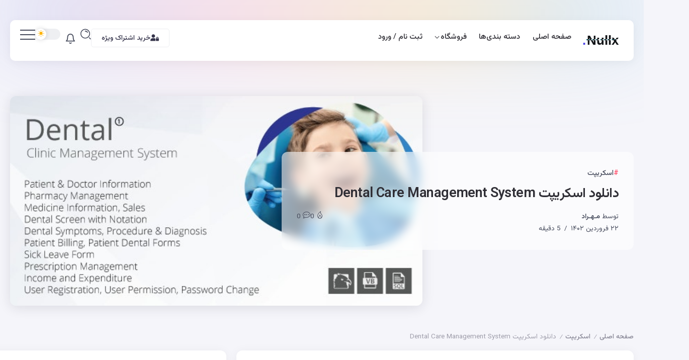

--- FILE ---
content_type: text/html; charset=UTF-8
request_url: https://nullx.net/dental-care-management-system-vbnet-sql-server-ms-report-viewer/
body_size: 70785
content:
<!DOCTYPE html>
<html dir="rtl" lang="fa-IR" scheme="light" prefix="og: https://ogp.me/ns#">
<head><meta charset="UTF-8"><script>if(navigator.userAgent.match(/MSIE|Internet Explorer/i)||navigator.userAgent.match(/Trident\/7\..*?rv:11/i)){var href=document.location.href;if(!href.match(/[?&]nowprocket/)){if(href.indexOf("?")==-1){if(href.indexOf("#")==-1){document.location.href=href+"?nowprocket=1"}else{document.location.href=href.replace("#","?nowprocket=1#")}}else{if(href.indexOf("#")==-1){document.location.href=href+"&nowprocket=1"}else{document.location.href=href.replace("#","&nowprocket=1#")}}}}</script><script>(()=>{class RocketLazyLoadScripts{constructor(){this.v="2.0.4",this.userEvents=["keydown","keyup","mousedown","mouseup","mousemove","mouseover","mouseout","touchmove","touchstart","touchend","touchcancel","wheel","click","dblclick","input"],this.attributeEvents=["onblur","onclick","oncontextmenu","ondblclick","onfocus","onmousedown","onmouseenter","onmouseleave","onmousemove","onmouseout","onmouseover","onmouseup","onmousewheel","onscroll","onsubmit"]}async t(){this.i(),this.o(),/iP(ad|hone)/.test(navigator.userAgent)&&this.h(),this.u(),this.l(this),this.m(),this.k(this),this.p(this),this._(),await Promise.all([this.R(),this.L()]),this.lastBreath=Date.now(),this.S(this),this.P(),this.D(),this.O(),this.M(),await this.C(this.delayedScripts.normal),await this.C(this.delayedScripts.defer),await this.C(this.delayedScripts.async),await this.T(),await this.F(),await this.j(),await this.A(),window.dispatchEvent(new Event("rocket-allScriptsLoaded")),this.everythingLoaded=!0,this.lastTouchEnd&&await new Promise(t=>setTimeout(t,500-Date.now()+this.lastTouchEnd)),this.I(),this.H(),this.U(),this.W()}i(){this.CSPIssue=sessionStorage.getItem("rocketCSPIssue"),document.addEventListener("securitypolicyviolation",t=>{this.CSPIssue||"script-src-elem"!==t.violatedDirective||"data"!==t.blockedURI||(this.CSPIssue=!0,sessionStorage.setItem("rocketCSPIssue",!0))},{isRocket:!0})}o(){window.addEventListener("pageshow",t=>{this.persisted=t.persisted,this.realWindowLoadedFired=!0},{isRocket:!0}),window.addEventListener("pagehide",()=>{this.onFirstUserAction=null},{isRocket:!0})}h(){let t;function e(e){t=e}window.addEventListener("touchstart",e,{isRocket:!0}),window.addEventListener("touchend",function i(o){o.changedTouches[0]&&t.changedTouches[0]&&Math.abs(o.changedTouches[0].pageX-t.changedTouches[0].pageX)<10&&Math.abs(o.changedTouches[0].pageY-t.changedTouches[0].pageY)<10&&o.timeStamp-t.timeStamp<200&&(window.removeEventListener("touchstart",e,{isRocket:!0}),window.removeEventListener("touchend",i,{isRocket:!0}),"INPUT"===o.target.tagName&&"text"===o.target.type||(o.target.dispatchEvent(new TouchEvent("touchend",{target:o.target,bubbles:!0})),o.target.dispatchEvent(new MouseEvent("mouseover",{target:o.target,bubbles:!0})),o.target.dispatchEvent(new PointerEvent("click",{target:o.target,bubbles:!0,cancelable:!0,detail:1,clientX:o.changedTouches[0].clientX,clientY:o.changedTouches[0].clientY})),event.preventDefault()))},{isRocket:!0})}q(t){this.userActionTriggered||("mousemove"!==t.type||this.firstMousemoveIgnored?"keyup"===t.type||"mouseover"===t.type||"mouseout"===t.type||(this.userActionTriggered=!0,this.onFirstUserAction&&this.onFirstUserAction()):this.firstMousemoveIgnored=!0),"click"===t.type&&t.preventDefault(),t.stopPropagation(),t.stopImmediatePropagation(),"touchstart"===this.lastEvent&&"touchend"===t.type&&(this.lastTouchEnd=Date.now()),"click"===t.type&&(this.lastTouchEnd=0),this.lastEvent=t.type,t.composedPath&&t.composedPath()[0].getRootNode()instanceof ShadowRoot&&(t.rocketTarget=t.composedPath()[0]),this.savedUserEvents.push(t)}u(){this.savedUserEvents=[],this.userEventHandler=this.q.bind(this),this.userEvents.forEach(t=>window.addEventListener(t,this.userEventHandler,{passive:!1,isRocket:!0})),document.addEventListener("visibilitychange",this.userEventHandler,{isRocket:!0})}U(){this.userEvents.forEach(t=>window.removeEventListener(t,this.userEventHandler,{passive:!1,isRocket:!0})),document.removeEventListener("visibilitychange",this.userEventHandler,{isRocket:!0}),this.savedUserEvents.forEach(t=>{(t.rocketTarget||t.target).dispatchEvent(new window[t.constructor.name](t.type,t))})}m(){const t="return false",e=Array.from(this.attributeEvents,t=>"data-rocket-"+t),i="["+this.attributeEvents.join("],[")+"]",o="[data-rocket-"+this.attributeEvents.join("],[data-rocket-")+"]",s=(e,i,o)=>{o&&o!==t&&(e.setAttribute("data-rocket-"+i,o),e["rocket"+i]=new Function("event",o),e.setAttribute(i,t))};new MutationObserver(t=>{for(const n of t)"attributes"===n.type&&(n.attributeName.startsWith("data-rocket-")||this.everythingLoaded?n.attributeName.startsWith("data-rocket-")&&this.everythingLoaded&&this.N(n.target,n.attributeName.substring(12)):s(n.target,n.attributeName,n.target.getAttribute(n.attributeName))),"childList"===n.type&&n.addedNodes.forEach(t=>{if(t.nodeType===Node.ELEMENT_NODE)if(this.everythingLoaded)for(const i of[t,...t.querySelectorAll(o)])for(const t of i.getAttributeNames())e.includes(t)&&this.N(i,t.substring(12));else for(const e of[t,...t.querySelectorAll(i)])for(const t of e.getAttributeNames())this.attributeEvents.includes(t)&&s(e,t,e.getAttribute(t))})}).observe(document,{subtree:!0,childList:!0,attributeFilter:[...this.attributeEvents,...e]})}I(){this.attributeEvents.forEach(t=>{document.querySelectorAll("[data-rocket-"+t+"]").forEach(e=>{this.N(e,t)})})}N(t,e){const i=t.getAttribute("data-rocket-"+e);i&&(t.setAttribute(e,i),t.removeAttribute("data-rocket-"+e))}k(t){Object.defineProperty(HTMLElement.prototype,"onclick",{get(){return this.rocketonclick||null},set(e){this.rocketonclick=e,this.setAttribute(t.everythingLoaded?"onclick":"data-rocket-onclick","this.rocketonclick(event)")}})}S(t){function e(e,i){let o=e[i];e[i]=null,Object.defineProperty(e,i,{get:()=>o,set(s){t.everythingLoaded?o=s:e["rocket"+i]=o=s}})}e(document,"onreadystatechange"),e(window,"onload"),e(window,"onpageshow");try{Object.defineProperty(document,"readyState",{get:()=>t.rocketReadyState,set(e){t.rocketReadyState=e},configurable:!0}),document.readyState="loading"}catch(t){console.log("WPRocket DJE readyState conflict, bypassing")}}l(t){this.originalAddEventListener=EventTarget.prototype.addEventListener,this.originalRemoveEventListener=EventTarget.prototype.removeEventListener,this.savedEventListeners=[],EventTarget.prototype.addEventListener=function(e,i,o){o&&o.isRocket||!t.B(e,this)&&!t.userEvents.includes(e)||t.B(e,this)&&!t.userActionTriggered||e.startsWith("rocket-")||t.everythingLoaded?t.originalAddEventListener.call(this,e,i,o):(t.savedEventListeners.push({target:this,remove:!1,type:e,func:i,options:o}),"mouseenter"!==e&&"mouseleave"!==e||t.originalAddEventListener.call(this,e,t.savedUserEvents.push,o))},EventTarget.prototype.removeEventListener=function(e,i,o){o&&o.isRocket||!t.B(e,this)&&!t.userEvents.includes(e)||t.B(e,this)&&!t.userActionTriggered||e.startsWith("rocket-")||t.everythingLoaded?t.originalRemoveEventListener.call(this,e,i,o):t.savedEventListeners.push({target:this,remove:!0,type:e,func:i,options:o})}}J(t,e){this.savedEventListeners=this.savedEventListeners.filter(i=>{let o=i.type,s=i.target||window;return e!==o||t!==s||(this.B(o,s)&&(i.type="rocket-"+o),this.$(i),!1)})}H(){EventTarget.prototype.addEventListener=this.originalAddEventListener,EventTarget.prototype.removeEventListener=this.originalRemoveEventListener,this.savedEventListeners.forEach(t=>this.$(t))}$(t){t.remove?this.originalRemoveEventListener.call(t.target,t.type,t.func,t.options):this.originalAddEventListener.call(t.target,t.type,t.func,t.options)}p(t){let e;function i(e){return t.everythingLoaded?e:e.split(" ").map(t=>"load"===t||t.startsWith("load.")?"rocket-jquery-load":t).join(" ")}function o(o){function s(e){const s=o.fn[e];o.fn[e]=o.fn.init.prototype[e]=function(){return this[0]===window&&t.userActionTriggered&&("string"==typeof arguments[0]||arguments[0]instanceof String?arguments[0]=i(arguments[0]):"object"==typeof arguments[0]&&Object.keys(arguments[0]).forEach(t=>{const e=arguments[0][t];delete arguments[0][t],arguments[0][i(t)]=e})),s.apply(this,arguments),this}}if(o&&o.fn&&!t.allJQueries.includes(o)){const e={DOMContentLoaded:[],"rocket-DOMContentLoaded":[]};for(const t in e)document.addEventListener(t,()=>{e[t].forEach(t=>t())},{isRocket:!0});o.fn.ready=o.fn.init.prototype.ready=function(i){function s(){parseInt(o.fn.jquery)>2?setTimeout(()=>i.bind(document)(o)):i.bind(document)(o)}return"function"==typeof i&&(t.realDomReadyFired?!t.userActionTriggered||t.fauxDomReadyFired?s():e["rocket-DOMContentLoaded"].push(s):e.DOMContentLoaded.push(s)),o([])},s("on"),s("one"),s("off"),t.allJQueries.push(o)}e=o}t.allJQueries=[],o(window.jQuery),Object.defineProperty(window,"jQuery",{get:()=>e,set(t){o(t)}})}P(){const t=new Map;document.write=document.writeln=function(e){const i=document.currentScript,o=document.createRange(),s=i.parentElement;let n=t.get(i);void 0===n&&(n=i.nextSibling,t.set(i,n));const c=document.createDocumentFragment();o.setStart(c,0),c.appendChild(o.createContextualFragment(e)),s.insertBefore(c,n)}}async R(){return new Promise(t=>{this.userActionTriggered?t():this.onFirstUserAction=t})}async L(){return new Promise(t=>{document.addEventListener("DOMContentLoaded",()=>{this.realDomReadyFired=!0,t()},{isRocket:!0})})}async j(){return this.realWindowLoadedFired?Promise.resolve():new Promise(t=>{window.addEventListener("load",t,{isRocket:!0})})}M(){this.pendingScripts=[];this.scriptsMutationObserver=new MutationObserver(t=>{for(const e of t)e.addedNodes.forEach(t=>{"SCRIPT"!==t.tagName||t.noModule||t.isWPRocket||this.pendingScripts.push({script:t,promise:new Promise(e=>{const i=()=>{const i=this.pendingScripts.findIndex(e=>e.script===t);i>=0&&this.pendingScripts.splice(i,1),e()};t.addEventListener("load",i,{isRocket:!0}),t.addEventListener("error",i,{isRocket:!0}),setTimeout(i,1e3)})})})}),this.scriptsMutationObserver.observe(document,{childList:!0,subtree:!0})}async F(){await this.X(),this.pendingScripts.length?(await this.pendingScripts[0].promise,await this.F()):this.scriptsMutationObserver.disconnect()}D(){this.delayedScripts={normal:[],async:[],defer:[]},document.querySelectorAll("script[type$=rocketlazyloadscript]").forEach(t=>{t.hasAttribute("data-rocket-src")?t.hasAttribute("async")&&!1!==t.async?this.delayedScripts.async.push(t):t.hasAttribute("defer")&&!1!==t.defer||"module"===t.getAttribute("data-rocket-type")?this.delayedScripts.defer.push(t):this.delayedScripts.normal.push(t):this.delayedScripts.normal.push(t)})}async _(){await this.L();let t=[];document.querySelectorAll("script[type$=rocketlazyloadscript][data-rocket-src]").forEach(e=>{let i=e.getAttribute("data-rocket-src");if(i&&!i.startsWith("data:")){i.startsWith("//")&&(i=location.protocol+i);try{const o=new URL(i).origin;o!==location.origin&&t.push({src:o,crossOrigin:e.crossOrigin||"module"===e.getAttribute("data-rocket-type")})}catch(t){}}}),t=[...new Map(t.map(t=>[JSON.stringify(t),t])).values()],this.Y(t,"preconnect")}async G(t){if(await this.K(),!0!==t.noModule||!("noModule"in HTMLScriptElement.prototype))return new Promise(e=>{let i;function o(){(i||t).setAttribute("data-rocket-status","executed"),e()}try{if(navigator.userAgent.includes("Firefox/")||""===navigator.vendor||this.CSPIssue)i=document.createElement("script"),[...t.attributes].forEach(t=>{let e=t.nodeName;"type"!==e&&("data-rocket-type"===e&&(e="type"),"data-rocket-src"===e&&(e="src"),i.setAttribute(e,t.nodeValue))}),t.text&&(i.text=t.text),t.nonce&&(i.nonce=t.nonce),i.hasAttribute("src")?(i.addEventListener("load",o,{isRocket:!0}),i.addEventListener("error",()=>{i.setAttribute("data-rocket-status","failed-network"),e()},{isRocket:!0}),setTimeout(()=>{i.isConnected||e()},1)):(i.text=t.text,o()),i.isWPRocket=!0,t.parentNode.replaceChild(i,t);else{const i=t.getAttribute("data-rocket-type"),s=t.getAttribute("data-rocket-src");i?(t.type=i,t.removeAttribute("data-rocket-type")):t.removeAttribute("type"),t.addEventListener("load",o,{isRocket:!0}),t.addEventListener("error",i=>{this.CSPIssue&&i.target.src.startsWith("data:")?(console.log("WPRocket: CSP fallback activated"),t.removeAttribute("src"),this.G(t).then(e)):(t.setAttribute("data-rocket-status","failed-network"),e())},{isRocket:!0}),s?(t.fetchPriority="high",t.removeAttribute("data-rocket-src"),t.src=s):t.src="data:text/javascript;base64,"+window.btoa(unescape(encodeURIComponent(t.text)))}}catch(i){t.setAttribute("data-rocket-status","failed-transform"),e()}});t.setAttribute("data-rocket-status","skipped")}async C(t){const e=t.shift();return e?(e.isConnected&&await this.G(e),this.C(t)):Promise.resolve()}O(){this.Y([...this.delayedScripts.normal,...this.delayedScripts.defer,...this.delayedScripts.async],"preload")}Y(t,e){this.trash=this.trash||[];let i=!0;var o=document.createDocumentFragment();t.forEach(t=>{const s=t.getAttribute&&t.getAttribute("data-rocket-src")||t.src;if(s&&!s.startsWith("data:")){const n=document.createElement("link");n.href=s,n.rel=e,"preconnect"!==e&&(n.as="script",n.fetchPriority=i?"high":"low"),t.getAttribute&&"module"===t.getAttribute("data-rocket-type")&&(n.crossOrigin=!0),t.crossOrigin&&(n.crossOrigin=t.crossOrigin),t.integrity&&(n.integrity=t.integrity),t.nonce&&(n.nonce=t.nonce),o.appendChild(n),this.trash.push(n),i=!1}}),document.head.appendChild(o)}W(){this.trash.forEach(t=>t.remove())}async T(){try{document.readyState="interactive"}catch(t){}this.fauxDomReadyFired=!0;try{await this.K(),this.J(document,"readystatechange"),document.dispatchEvent(new Event("rocket-readystatechange")),await this.K(),document.rocketonreadystatechange&&document.rocketonreadystatechange(),await this.K(),this.J(document,"DOMContentLoaded"),document.dispatchEvent(new Event("rocket-DOMContentLoaded")),await this.K(),this.J(window,"DOMContentLoaded"),window.dispatchEvent(new Event("rocket-DOMContentLoaded"))}catch(t){console.error(t)}}async A(){try{document.readyState="complete"}catch(t){}try{await this.K(),this.J(document,"readystatechange"),document.dispatchEvent(new Event("rocket-readystatechange")),await this.K(),document.rocketonreadystatechange&&document.rocketonreadystatechange(),await this.K(),this.J(window,"load"),window.dispatchEvent(new Event("rocket-load")),await this.K(),window.rocketonload&&window.rocketonload(),await this.K(),this.allJQueries.forEach(t=>t(window).trigger("rocket-jquery-load")),await this.K(),this.J(window,"pageshow");const t=new Event("rocket-pageshow");t.persisted=this.persisted,window.dispatchEvent(t),await this.K(),window.rocketonpageshow&&window.rocketonpageshow({persisted:this.persisted})}catch(t){console.error(t)}}async K(){Date.now()-this.lastBreath>45&&(await this.X(),this.lastBreath=Date.now())}async X(){return document.hidden?new Promise(t=>setTimeout(t)):new Promise(t=>requestAnimationFrame(t))}B(t,e){return e===document&&"readystatechange"===t||(e===document&&"DOMContentLoaded"===t||(e===window&&"DOMContentLoaded"===t||(e===window&&"load"===t||e===window&&"pageshow"===t)))}static run(){(new RocketLazyLoadScripts).t()}}RocketLazyLoadScripts.run()})();</script>
	
    <meta name="viewport" content="width=device-width, initial-scale=1">
	<link rel="profile" href="https://gmpg.org/xfn/11">	
		<style>img:is([sizes="auto" i], [sizes^="auto," i]) { contain-intrinsic-size: 3000px 1500px }</style>
	
<!-- بهینه‌سازی موتور جستجو توسط Rank Math PRO - https://rankmath.com/ -->
<title>دانلود اسکریپت Dental Care Management System</title>
<link crossorigin data-rocket-preconnect href="https://fonts.googleapis.com" rel="preconnect">
<link crossorigin data-rocket-preconnect href="https://nullxmedia.s3.ir-thr-at1.arvanstorage.ir" rel="preconnect">
<link data-rocket-preload as="style" href="https://fonts.googleapis.com/css?family=Vazirmatn%3A100%2C200%2C300%2C400%2C500%2C600%2C700%2C800%2C900&#038;display=swap" rel="preload">
<link href="https://fonts.googleapis.com/css?family=Vazirmatn%3A100%2C200%2C300%2C400%2C500%2C600%2C700%2C800%2C900&#038;display=swap" media="print" onload="this.media=&#039;all&#039;" rel="stylesheet">
<noscript><link rel="stylesheet" href="https://fonts.googleapis.com/css?family=Vazirmatn%3A100%2C200%2C300%2C400%2C500%2C600%2C700%2C800%2C900&#038;display=swap"></noscript><link rel="preload" data-rocket-preload as="image" href="https://nullxmedia.s3.ir-thr-at1.arvanstorage.ir/2023/04/223923357746509760.jpeg" imagesrcset="https://nullxmedia.s3.ir-thr-at1.arvanstorage.ir/2023/04/223923357746509760.jpeg 590w, https://nullxmedia.s3.ir-thr-at1.arvanstorage.ir/2023/04/223923357746509760-300x153.jpeg 300w" imagesizes="(max-width: 590px) 100vw, 590px" fetchpriority="high">
<meta name="description" content="دانلود اسکریپت Dental Care Management System - به همراه نسخه فارسی و آموزش نصب ویدیویی"/>
<meta name="robots" content="follow, index, max-snippet:-1, max-video-preview:-1, max-image-preview:large"/>
<link rel="canonical" href="https://nullx.net/dental-care-management-system-vbnet-sql-server-ms-report-viewer/" />
<meta property="og:locale" content="fa_IR" />
<meta property="og:type" content="article" />
<meta property="og:title" content="دانلود اسکریپت Dental Care Management System" />
<meta property="og:description" content="دانلود اسکریپت Dental Care Management System - به همراه نسخه فارسی و آموزش نصب ویدیویی" />
<meta property="og:url" content="https://nullx.net/dental-care-management-system-vbnet-sql-server-ms-report-viewer/" />
<meta property="og:site_name" content="نال اکس - دانلود قالب وردپرس | افزونه وردپرس | افتر افکت | اسکریپت | سورس موبایل" />
<meta property="article:publisher" content="https://www.facebook.com/NullX-573996329660376" />
<meta property="article:section" content="اسکریپت" />
<meta property="og:updated_time" content="2023-04-11T15:35:25+03:30" />
<meta property="og:image" content="https://nullxmedia.s3.ir-thr-at1.arvanstorage.ir/2023/04/223923357746509760.jpeg" />
<meta property="og:image:secure_url" content="https://nullxmedia.s3.ir-thr-at1.arvanstorage.ir/2023/04/223923357746509760.jpeg" />
<meta property="og:image:width" content="590" />
<meta property="og:image:height" content="300" />
<meta property="og:image:alt" content="دانلود اسکریپت Dental Care Management System" />
<meta property="og:image:type" content="image/jpeg" />
<meta property="article:published_time" content="2023-04-11T11:45:38+00:00" />
<meta property="article:modified_time" content="2023-04-11T12:05:25+00:00" />
<meta name="twitter:card" content="summary_large_image" />
<meta name="twitter:title" content="دانلود اسکریپت Dental Care Management System" />
<meta name="twitter:description" content="دانلود اسکریپت Dental Care Management System - به همراه نسخه فارسی و آموزش نصب ویدیویی" />
<meta name="twitter:site" content="@nullxnet" />
<meta name="twitter:creator" content="@nullxnet" />
<meta name="twitter:image" content="https://nullxmedia.s3.ir-thr-at1.arvanstorage.ir/2023/04/223923357746509760.jpeg" />
<meta name="twitter:label1" content="نویسنده" />
<meta name="twitter:data1" content="مـهـراد" />
<meta name="twitter:label2" content="زمان خواندن" />
<meta name="twitter:data2" content="6 دقیقه" />
<script type="application/ld+json" class="rank-math-schema-pro">{"@context":"https://schema.org","@graph":[{"@type":"Organization","@id":"https://nullx.net/#organization","name":"\u0646\u0627\u0644 \u0627\u06a9\u0633 - \u062f\u0627\u0646\u0644\u0648\u062f \u0642\u0627\u0644\u0628 \u0648\u0631\u062f\u067e\u0631\u0633 | \u0627\u0641\u0632\u0648\u0646\u0647 \u0648\u0631\u062f\u067e\u0631\u0633 | \u0627\u0641\u062a\u0631 \u0627\u0641\u06a9\u062a | \u0627\u0633\u06a9\u0631\u06cc\u067e\u062a | \u0633\u0648\u0631\u0633 \u0645\u0648\u0628\u0627\u06cc\u0644","url":"https://nullx.net","sameAs":["https://www.facebook.com/NullX-573996329660376","https://twitter.com/nullxnet"],"email":"authors@nullx.net","logo":{"@type":"ImageObject","@id":"https://nullx.net/#logo","url":"https://nullx.net/wp-content/uploads/2023/01/096.png","contentUrl":"https://nullx.net/wp-content/uploads/2023/01/096.png","caption":"\u0646\u0627\u0644 \u0627\u06a9\u0633 - \u062f\u0627\u0646\u0644\u0648\u062f \u0642\u0627\u0644\u0628 \u0648\u0631\u062f\u067e\u0631\u0633 | \u0627\u0641\u0632\u0648\u0646\u0647 \u0648\u0631\u062f\u067e\u0631\u0633 | \u0627\u0641\u062a\u0631 \u0627\u0641\u06a9\u062a | \u0627\u0633\u06a9\u0631\u06cc\u067e\u062a | \u0633\u0648\u0631\u0633 \u0645\u0648\u0628\u0627\u06cc\u0644","inLanguage":"fa-IR","width":"512","height":"512"}},{"@type":"WebSite","@id":"https://nullx.net/#website","url":"https://nullx.net","name":"\u0646\u0627\u0644 \u0627\u06a9\u0633 - \u062f\u0627\u0646\u0644\u0648\u062f \u0642\u0627\u0644\u0628 \u0648\u0631\u062f\u067e\u0631\u0633 | \u0627\u0641\u0632\u0648\u0646\u0647 \u0648\u0631\u062f\u067e\u0631\u0633 | \u0627\u0641\u062a\u0631 \u0627\u0641\u06a9\u062a | \u0627\u0633\u06a9\u0631\u06cc\u067e\u062a | \u0633\u0648\u0631\u0633 \u0645\u0648\u0628\u0627\u06cc\u0644","alternateName":"\u0646\u0627\u0644 \u0627\u06a9\u0633","publisher":{"@id":"https://nullx.net/#organization"},"inLanguage":"fa-IR"},{"@type":"ImageObject","@id":"https://nullxmedia.s3.ir-thr-at1.arvanstorage.ir/2023/04/223923357746509760.jpeg","url":"https://nullxmedia.s3.ir-thr-at1.arvanstorage.ir/2023/04/223923357746509760.jpeg","width":"590","height":"300","caption":"\u062f\u0627\u0646\u0644\u0648\u062f \u0627\u0633\u06a9\u0631\u06cc\u067e\u062a Dental Care Management System","inLanguage":"fa-IR"},{"@type":"BreadcrumbList","@id":"https://nullx.net/dental-care-management-system-vbnet-sql-server-ms-report-viewer/#breadcrumb","itemListElement":[{"@type":"ListItem","position":"1","item":{"@id":"https://nullx.net","name":"\u062e\u0627\u0646\u0647"}},{"@type":"ListItem","position":"2","item":{"@id":"https://nullx.net/category/php-scripts/","name":"\u0627\u0633\u06a9\u0631\u06cc\u067e\u062a"}},{"@type":"ListItem","position":"3","item":{"@id":"https://nullx.net/dental-care-management-system-vbnet-sql-server-ms-report-viewer/","name":"\u062f\u0627\u0646\u0644\u0648\u062f \u0627\u0633\u06a9\u0631\u06cc\u067e\u062a Dental Care Management System"}}]},{"@type":"WebPage","@id":"https://nullx.net/dental-care-management-system-vbnet-sql-server-ms-report-viewer/#webpage","url":"https://nullx.net/dental-care-management-system-vbnet-sql-server-ms-report-viewer/","name":"\u062f\u0627\u0646\u0644\u0648\u062f \u0627\u0633\u06a9\u0631\u06cc\u067e\u062a Dental Care Management System","datePublished":"2023-04-11T15:15:38+03:30","dateModified":"2023-04-11T15:35:25+03:30","isPartOf":{"@id":"https://nullx.net/#website"},"primaryImageOfPage":{"@id":"https://nullxmedia.s3.ir-thr-at1.arvanstorage.ir/2023/04/223923357746509760.jpeg"},"inLanguage":"fa-IR","breadcrumb":{"@id":"https://nullx.net/dental-care-management-system-vbnet-sql-server-ms-report-viewer/#breadcrumb"}},{"@type":"Person","@id":"https://nullx.net/author/meh-rad/","name":"\u0645\u0640\u0647\u0640\u0631\u0627\u062f","url":"https://nullx.net/author/meh-rad/","image":{"@type":"ImageObject","@id":"https://secure.gravatar.com/avatar/cf39a7842bdad4111f2db063d30acfee721efa953e5a2a2a7271a48d69dddfcf?s=96&amp;d=mm&amp;r=g","url":"https://secure.gravatar.com/avatar/cf39a7842bdad4111f2db063d30acfee721efa953e5a2a2a7271a48d69dddfcf?s=96&amp;d=mm&amp;r=g","caption":"\u0645\u0640\u0647\u0640\u0631\u0627\u062f","inLanguage":"fa-IR"},"worksFor":{"@id":"https://nullx.net/#organization"}},{"@type":"BlogPosting","headline":"\u062f\u0627\u0646\u0644\u0648\u062f \u0627\u0633\u06a9\u0631\u06cc\u067e\u062a Dental Care Management System","keywords":"\u062f\u0627\u0646\u0644\u0648\u062f \u0627\u0633\u06a9\u0631\u06cc\u067e\u062a Dental Care Management System,Dental Care Management System","datePublished":"2023-04-11T15:15:38+03:30","dateModified":"2023-04-11T15:35:25+03:30","articleSection":"\u0627\u0633\u06a9\u0631\u06cc\u067e\u062a","author":{"@id":"https://nullx.net/author/meh-rad/","name":"\u0645\u0640\u0647\u0640\u0631\u0627\u062f"},"publisher":{"@id":"https://nullx.net/#organization"},"description":"\u062f\u0627\u0646\u0644\u0648\u062f \u0627\u0633\u06a9\u0631\u06cc\u067e\u062a Dental Care Management System - \u0628\u0647 \u0647\u0645\u0631\u0627\u0647 \u0646\u0633\u062e\u0647 \u0641\u0627\u0631\u0633\u06cc \u0648 \u0622\u0645\u0648\u0632\u0634 \u0646\u0635\u0628 \u0648\u06cc\u062f\u06cc\u0648\u06cc\u06cc","name":"\u062f\u0627\u0646\u0644\u0648\u062f \u0627\u0633\u06a9\u0631\u06cc\u067e\u062a Dental Care Management System","@id":"https://nullx.net/dental-care-management-system-vbnet-sql-server-ms-report-viewer/#richSnippet","isPartOf":{"@id":"https://nullx.net/dental-care-management-system-vbnet-sql-server-ms-report-viewer/#webpage"},"image":{"@id":"https://nullxmedia.s3.ir-thr-at1.arvanstorage.ir/2023/04/223923357746509760.jpeg"},"inLanguage":"fa-IR","mainEntityOfPage":{"@id":"https://nullx.net/dental-care-management-system-vbnet-sql-server-ms-report-viewer/#webpage"}}]}</script>
<!-- /افزونه سئو ورپرس Rank Math -->

<link rel='dns-prefetch' href='//fonts.googleapis.com' />
<link href='https://fonts.gstatic.com' crossorigin rel='preconnect' />
<link rel="alternate" type="application/rss+xml" title="نال اکس &raquo; خوراک" href="https://nullx.net/feed/" />
<link rel="alternate" type="application/rss+xml" title="نال اکس &raquo; خوراک دیدگاه‌ها" href="https://nullx.net/comments/feed/" />
<script type="rocketlazyloadscript">
window._wpemojiSettings = {"baseUrl":"https:\/\/s.w.org\/images\/core\/emoji\/16.0.1\/72x72\/","ext":".png","svgUrl":"https:\/\/s.w.org\/images\/core\/emoji\/16.0.1\/svg\/","svgExt":".svg","source":{"concatemoji":"https:\/\/nullx.net\/wp-includes\/js\/wp-emoji-release.min.js?ver=6.8.3"}};
/*! This file is auto-generated */
!function(s,n){var o,i,e;function c(e){try{var t={supportTests:e,timestamp:(new Date).valueOf()};sessionStorage.setItem(o,JSON.stringify(t))}catch(e){}}function p(e,t,n){e.clearRect(0,0,e.canvas.width,e.canvas.height),e.fillText(t,0,0);var t=new Uint32Array(e.getImageData(0,0,e.canvas.width,e.canvas.height).data),a=(e.clearRect(0,0,e.canvas.width,e.canvas.height),e.fillText(n,0,0),new Uint32Array(e.getImageData(0,0,e.canvas.width,e.canvas.height).data));return t.every(function(e,t){return e===a[t]})}function u(e,t){e.clearRect(0,0,e.canvas.width,e.canvas.height),e.fillText(t,0,0);for(var n=e.getImageData(16,16,1,1),a=0;a<n.data.length;a++)if(0!==n.data[a])return!1;return!0}function f(e,t,n,a){switch(t){case"flag":return n(e,"\ud83c\udff3\ufe0f\u200d\u26a7\ufe0f","\ud83c\udff3\ufe0f\u200b\u26a7\ufe0f")?!1:!n(e,"\ud83c\udde8\ud83c\uddf6","\ud83c\udde8\u200b\ud83c\uddf6")&&!n(e,"\ud83c\udff4\udb40\udc67\udb40\udc62\udb40\udc65\udb40\udc6e\udb40\udc67\udb40\udc7f","\ud83c\udff4\u200b\udb40\udc67\u200b\udb40\udc62\u200b\udb40\udc65\u200b\udb40\udc6e\u200b\udb40\udc67\u200b\udb40\udc7f");case"emoji":return!a(e,"\ud83e\udedf")}return!1}function g(e,t,n,a){var r="undefined"!=typeof WorkerGlobalScope&&self instanceof WorkerGlobalScope?new OffscreenCanvas(300,150):s.createElement("canvas"),o=r.getContext("2d",{willReadFrequently:!0}),i=(o.textBaseline="top",o.font="600 32px Arial",{});return e.forEach(function(e){i[e]=t(o,e,n,a)}),i}function t(e){var t=s.createElement("script");t.src=e,t.defer=!0,s.head.appendChild(t)}"undefined"!=typeof Promise&&(o="wpEmojiSettingsSupports",i=["flag","emoji"],n.supports={everything:!0,everythingExceptFlag:!0},e=new Promise(function(e){s.addEventListener("DOMContentLoaded",e,{once:!0})}),new Promise(function(t){var n=function(){try{var e=JSON.parse(sessionStorage.getItem(o));if("object"==typeof e&&"number"==typeof e.timestamp&&(new Date).valueOf()<e.timestamp+604800&&"object"==typeof e.supportTests)return e.supportTests}catch(e){}return null}();if(!n){if("undefined"!=typeof Worker&&"undefined"!=typeof OffscreenCanvas&&"undefined"!=typeof URL&&URL.createObjectURL&&"undefined"!=typeof Blob)try{var e="postMessage("+g.toString()+"("+[JSON.stringify(i),f.toString(),p.toString(),u.toString()].join(",")+"));",a=new Blob([e],{type:"text/javascript"}),r=new Worker(URL.createObjectURL(a),{name:"wpTestEmojiSupports"});return void(r.onmessage=function(e){c(n=e.data),r.terminate(),t(n)})}catch(e){}c(n=g(i,f,p,u))}t(n)}).then(function(e){for(var t in e)n.supports[t]=e[t],n.supports.everything=n.supports.everything&&n.supports[t],"flag"!==t&&(n.supports.everythingExceptFlag=n.supports.everythingExceptFlag&&n.supports[t]);n.supports.everythingExceptFlag=n.supports.everythingExceptFlag&&!n.supports.flag,n.DOMReady=!1,n.readyCallback=function(){n.DOMReady=!0}}).then(function(){return e}).then(function(){var e;n.supports.everything||(n.readyCallback(),(e=n.source||{}).concatemoji?t(e.concatemoji):e.wpemoji&&e.twemoji&&(t(e.twemoji),t(e.wpemoji)))}))}((window,document),window._wpemojiSettings);
</script>
<style id='wp-emoji-styles-inline-css'>

	img.wp-smiley, img.emoji {
		display: inline !important;
		border: none !important;
		box-shadow: none !important;
		height: 1em !important;
		width: 1em !important;
		margin: 0 0.07em !important;
		vertical-align: -0.1em !important;
		background: none !important;
		padding: 0 !important;
	}
</style>
<link rel='stylesheet' id='wp-block-library-rtl-css' href='https://nullx.net/wp-includes/css/dist/block-library/style-rtl.min.css?ver=6.8.3' media='all' />
<style id='wp-block-library-theme-inline-css'>
.wp-block-audio :where(figcaption){color:#555;font-size:13px;text-align:center}.is-dark-theme .wp-block-audio :where(figcaption){color:#ffffffa6}.wp-block-audio{margin:0 0 1em}.wp-block-code{border:1px solid #ccc;border-radius:4px;font-family:Menlo,Consolas,monaco,monospace;padding:.8em 1em}.wp-block-embed :where(figcaption){color:#555;font-size:13px;text-align:center}.is-dark-theme .wp-block-embed :where(figcaption){color:#ffffffa6}.wp-block-embed{margin:0 0 1em}.blocks-gallery-caption{color:#555;font-size:13px;text-align:center}.is-dark-theme .blocks-gallery-caption{color:#ffffffa6}:root :where(.wp-block-image figcaption){color:#555;font-size:13px;text-align:center}.is-dark-theme :root :where(.wp-block-image figcaption){color:#ffffffa6}.wp-block-image{margin:0 0 1em}.wp-block-pullquote{border-bottom:4px solid;border-top:4px solid;color:currentColor;margin-bottom:1.75em}.wp-block-pullquote cite,.wp-block-pullquote footer,.wp-block-pullquote__citation{color:currentColor;font-size:.8125em;font-style:normal;text-transform:uppercase}.wp-block-quote{border-left:.25em solid;margin:0 0 1.75em;padding-left:1em}.wp-block-quote cite,.wp-block-quote footer{color:currentColor;font-size:.8125em;font-style:normal;position:relative}.wp-block-quote:where(.has-text-align-right){border-left:none;border-right:.25em solid;padding-left:0;padding-right:1em}.wp-block-quote:where(.has-text-align-center){border:none;padding-left:0}.wp-block-quote.is-large,.wp-block-quote.is-style-large,.wp-block-quote:where(.is-style-plain){border:none}.wp-block-search .wp-block-search__label{font-weight:700}.wp-block-search__button{border:1px solid #ccc;padding:.375em .625em}:where(.wp-block-group.has-background){padding:1.25em 2.375em}.wp-block-separator.has-css-opacity{opacity:.4}.wp-block-separator{border:none;border-bottom:2px solid;margin-left:auto;margin-right:auto}.wp-block-separator.has-alpha-channel-opacity{opacity:1}.wp-block-separator:not(.is-style-wide):not(.is-style-dots){width:100px}.wp-block-separator.has-background:not(.is-style-dots){border-bottom:none;height:1px}.wp-block-separator.has-background:not(.is-style-wide):not(.is-style-dots){height:2px}.wp-block-table{margin:0 0 1em}.wp-block-table td,.wp-block-table th{word-break:normal}.wp-block-table :where(figcaption){color:#555;font-size:13px;text-align:center}.is-dark-theme .wp-block-table :where(figcaption){color:#ffffffa6}.wp-block-video :where(figcaption){color:#555;font-size:13px;text-align:center}.is-dark-theme .wp-block-video :where(figcaption){color:#ffffffa6}.wp-block-video{margin:0 0 1em}:root :where(.wp-block-template-part.has-background){margin-bottom:0;margin-top:0;padding:1.25em 2.375em}
</style>
<style id='classic-theme-styles-inline-css'>
/*! This file is auto-generated */
.wp-block-button__link{color:#fff;background-color:#32373c;border-radius:9999px;box-shadow:none;text-decoration:none;padding:calc(.667em + 2px) calc(1.333em + 2px);font-size:1.125em}.wp-block-file__button{background:#32373c;color:#fff;text-decoration:none}
</style>
<link data-minify="1" rel='stylesheet' id='yith-wcmbs-frontent-styles-css' href='https://nullx.net/wp-content/cache/background-css/1/nullx.net/wp-content/cache/min/1/wp-content/plugins/yith-woocommerce-membership-premium/assets/css/frontend.css?ver=1764255129&wpr_t=1764368033' media='all' />
<style id='global-styles-inline-css'>
:root{--wp--preset--aspect-ratio--square: 1;--wp--preset--aspect-ratio--4-3: 4/3;--wp--preset--aspect-ratio--3-4: 3/4;--wp--preset--aspect-ratio--3-2: 3/2;--wp--preset--aspect-ratio--2-3: 2/3;--wp--preset--aspect-ratio--16-9: 16/9;--wp--preset--aspect-ratio--9-16: 9/16;--wp--preset--color--black: #000000;--wp--preset--color--cyan-bluish-gray: #abb8c3;--wp--preset--color--white: #ffffff;--wp--preset--color--pale-pink: #f78da7;--wp--preset--color--vivid-red: #cf2e2e;--wp--preset--color--luminous-vivid-orange: #ff6900;--wp--preset--color--luminous-vivid-amber: #fcb900;--wp--preset--color--light-green-cyan: #7bdcb5;--wp--preset--color--vivid-green-cyan: #00d084;--wp--preset--color--pale-cyan-blue: #8ed1fc;--wp--preset--color--vivid-cyan-blue: #0693e3;--wp--preset--color--vivid-purple: #9b51e0;--wp--preset--gradient--vivid-cyan-blue-to-vivid-purple: linear-gradient(135deg,rgba(6,147,227,1) 0%,rgb(155,81,224) 100%);--wp--preset--gradient--light-green-cyan-to-vivid-green-cyan: linear-gradient(135deg,rgb(122,220,180) 0%,rgb(0,208,130) 100%);--wp--preset--gradient--luminous-vivid-amber-to-luminous-vivid-orange: linear-gradient(135deg,rgba(252,185,0,1) 0%,rgba(255,105,0,1) 100%);--wp--preset--gradient--luminous-vivid-orange-to-vivid-red: linear-gradient(135deg,rgba(255,105,0,1) 0%,rgb(207,46,46) 100%);--wp--preset--gradient--very-light-gray-to-cyan-bluish-gray: linear-gradient(135deg,rgb(238,238,238) 0%,rgb(169,184,195) 100%);--wp--preset--gradient--cool-to-warm-spectrum: linear-gradient(135deg,rgb(74,234,220) 0%,rgb(151,120,209) 20%,rgb(207,42,186) 40%,rgb(238,44,130) 60%,rgb(251,105,98) 80%,rgb(254,248,76) 100%);--wp--preset--gradient--blush-light-purple: linear-gradient(135deg,rgb(255,206,236) 0%,rgb(152,150,240) 100%);--wp--preset--gradient--blush-bordeaux: linear-gradient(135deg,rgb(254,205,165) 0%,rgb(254,45,45) 50%,rgb(107,0,62) 100%);--wp--preset--gradient--luminous-dusk: linear-gradient(135deg,rgb(255,203,112) 0%,rgb(199,81,192) 50%,rgb(65,88,208) 100%);--wp--preset--gradient--pale-ocean: linear-gradient(135deg,rgb(255,245,203) 0%,rgb(182,227,212) 50%,rgb(51,167,181) 100%);--wp--preset--gradient--electric-grass: linear-gradient(135deg,rgb(202,248,128) 0%,rgb(113,206,126) 100%);--wp--preset--gradient--midnight: linear-gradient(135deg,rgb(2,3,129) 0%,rgb(40,116,252) 100%);--wp--preset--font-size--small: 13px;--wp--preset--font-size--medium: 20px;--wp--preset--font-size--large: 36px;--wp--preset--font-size--x-large: 42px;--wp--preset--spacing--20: 0.44rem;--wp--preset--spacing--30: 0.67rem;--wp--preset--spacing--40: 1rem;--wp--preset--spacing--50: 1.5rem;--wp--preset--spacing--60: 2.25rem;--wp--preset--spacing--70: 3.38rem;--wp--preset--spacing--80: 5.06rem;--wp--preset--shadow--natural: 6px 6px 9px rgba(0, 0, 0, 0.2);--wp--preset--shadow--deep: 12px 12px 50px rgba(0, 0, 0, 0.4);--wp--preset--shadow--sharp: 6px 6px 0px rgba(0, 0, 0, 0.2);--wp--preset--shadow--outlined: 6px 6px 0px -3px rgba(255, 255, 255, 1), 6px 6px rgba(0, 0, 0, 1);--wp--preset--shadow--crisp: 6px 6px 0px rgba(0, 0, 0, 1);}:where(.is-layout-flex){gap: 0.5em;}:where(.is-layout-grid){gap: 0.5em;}body .is-layout-flex{display: flex;}.is-layout-flex{flex-wrap: wrap;align-items: center;}.is-layout-flex > :is(*, div){margin: 0;}body .is-layout-grid{display: grid;}.is-layout-grid > :is(*, div){margin: 0;}:where(.wp-block-columns.is-layout-flex){gap: 2em;}:where(.wp-block-columns.is-layout-grid){gap: 2em;}:where(.wp-block-post-template.is-layout-flex){gap: 1.25em;}:where(.wp-block-post-template.is-layout-grid){gap: 1.25em;}.has-black-color{color: var(--wp--preset--color--black) !important;}.has-cyan-bluish-gray-color{color: var(--wp--preset--color--cyan-bluish-gray) !important;}.has-white-color{color: var(--wp--preset--color--white) !important;}.has-pale-pink-color{color: var(--wp--preset--color--pale-pink) !important;}.has-vivid-red-color{color: var(--wp--preset--color--vivid-red) !important;}.has-luminous-vivid-orange-color{color: var(--wp--preset--color--luminous-vivid-orange) !important;}.has-luminous-vivid-amber-color{color: var(--wp--preset--color--luminous-vivid-amber) !important;}.has-light-green-cyan-color{color: var(--wp--preset--color--light-green-cyan) !important;}.has-vivid-green-cyan-color{color: var(--wp--preset--color--vivid-green-cyan) !important;}.has-pale-cyan-blue-color{color: var(--wp--preset--color--pale-cyan-blue) !important;}.has-vivid-cyan-blue-color{color: var(--wp--preset--color--vivid-cyan-blue) !important;}.has-vivid-purple-color{color: var(--wp--preset--color--vivid-purple) !important;}.has-black-background-color{background-color: var(--wp--preset--color--black) !important;}.has-cyan-bluish-gray-background-color{background-color: var(--wp--preset--color--cyan-bluish-gray) !important;}.has-white-background-color{background-color: var(--wp--preset--color--white) !important;}.has-pale-pink-background-color{background-color: var(--wp--preset--color--pale-pink) !important;}.has-vivid-red-background-color{background-color: var(--wp--preset--color--vivid-red) !important;}.has-luminous-vivid-orange-background-color{background-color: var(--wp--preset--color--luminous-vivid-orange) !important;}.has-luminous-vivid-amber-background-color{background-color: var(--wp--preset--color--luminous-vivid-amber) !important;}.has-light-green-cyan-background-color{background-color: var(--wp--preset--color--light-green-cyan) !important;}.has-vivid-green-cyan-background-color{background-color: var(--wp--preset--color--vivid-green-cyan) !important;}.has-pale-cyan-blue-background-color{background-color: var(--wp--preset--color--pale-cyan-blue) !important;}.has-vivid-cyan-blue-background-color{background-color: var(--wp--preset--color--vivid-cyan-blue) !important;}.has-vivid-purple-background-color{background-color: var(--wp--preset--color--vivid-purple) !important;}.has-black-border-color{border-color: var(--wp--preset--color--black) !important;}.has-cyan-bluish-gray-border-color{border-color: var(--wp--preset--color--cyan-bluish-gray) !important;}.has-white-border-color{border-color: var(--wp--preset--color--white) !important;}.has-pale-pink-border-color{border-color: var(--wp--preset--color--pale-pink) !important;}.has-vivid-red-border-color{border-color: var(--wp--preset--color--vivid-red) !important;}.has-luminous-vivid-orange-border-color{border-color: var(--wp--preset--color--luminous-vivid-orange) !important;}.has-luminous-vivid-amber-border-color{border-color: var(--wp--preset--color--luminous-vivid-amber) !important;}.has-light-green-cyan-border-color{border-color: var(--wp--preset--color--light-green-cyan) !important;}.has-vivid-green-cyan-border-color{border-color: var(--wp--preset--color--vivid-green-cyan) !important;}.has-pale-cyan-blue-border-color{border-color: var(--wp--preset--color--pale-cyan-blue) !important;}.has-vivid-cyan-blue-border-color{border-color: var(--wp--preset--color--vivid-cyan-blue) !important;}.has-vivid-purple-border-color{border-color: var(--wp--preset--color--vivid-purple) !important;}.has-vivid-cyan-blue-to-vivid-purple-gradient-background{background: var(--wp--preset--gradient--vivid-cyan-blue-to-vivid-purple) !important;}.has-light-green-cyan-to-vivid-green-cyan-gradient-background{background: var(--wp--preset--gradient--light-green-cyan-to-vivid-green-cyan) !important;}.has-luminous-vivid-amber-to-luminous-vivid-orange-gradient-background{background: var(--wp--preset--gradient--luminous-vivid-amber-to-luminous-vivid-orange) !important;}.has-luminous-vivid-orange-to-vivid-red-gradient-background{background: var(--wp--preset--gradient--luminous-vivid-orange-to-vivid-red) !important;}.has-very-light-gray-to-cyan-bluish-gray-gradient-background{background: var(--wp--preset--gradient--very-light-gray-to-cyan-bluish-gray) !important;}.has-cool-to-warm-spectrum-gradient-background{background: var(--wp--preset--gradient--cool-to-warm-spectrum) !important;}.has-blush-light-purple-gradient-background{background: var(--wp--preset--gradient--blush-light-purple) !important;}.has-blush-bordeaux-gradient-background{background: var(--wp--preset--gradient--blush-bordeaux) !important;}.has-luminous-dusk-gradient-background{background: var(--wp--preset--gradient--luminous-dusk) !important;}.has-pale-ocean-gradient-background{background: var(--wp--preset--gradient--pale-ocean) !important;}.has-electric-grass-gradient-background{background: var(--wp--preset--gradient--electric-grass) !important;}.has-midnight-gradient-background{background: var(--wp--preset--gradient--midnight) !important;}.has-small-font-size{font-size: var(--wp--preset--font-size--small) !important;}.has-medium-font-size{font-size: var(--wp--preset--font-size--medium) !important;}.has-large-font-size{font-size: var(--wp--preset--font-size--large) !important;}.has-x-large-font-size{font-size: var(--wp--preset--font-size--x-large) !important;}
:where(.wp-block-post-template.is-layout-flex){gap: 1.25em;}:where(.wp-block-post-template.is-layout-grid){gap: 1.25em;}
:where(.wp-block-columns.is-layout-flex){gap: 2em;}:where(.wp-block-columns.is-layout-grid){gap: 2em;}
:root :where(.wp-block-pullquote){font-size: 1.5em;line-height: 1.6;}
</style>
<link data-minify="1" rel='stylesheet' id='woocommerce-layout-rtl-css' href='https://nullx.net/wp-content/cache/min/1/wp-content/plugins/woocommerce/assets/css/woocommerce-layout-rtl.css?ver=1764255129' media='all' />
<link data-minify="1" rel='stylesheet' id='woocommerce-smallscreen-rtl-css' href='https://nullx.net/wp-content/cache/min/1/wp-content/plugins/woocommerce/assets/css/woocommerce-smallscreen-rtl.css?ver=1764255129' media='only screen and (max-width: 768px)' />
<link data-minify="1" rel='stylesheet' id='woocommerce-general-rtl-css' href='https://nullx.net/wp-content/cache/background-css/1/nullx.net/wp-content/cache/min/1/wp-content/plugins/woocommerce/assets/css/woocommerce-rtl.css?ver=1764255130&wpr_t=1764368033' media='all' />
<style id='woocommerce-inline-inline-css'>
.woocommerce form .form-row .required { visibility: visible; }
</style>
<link data-minify="1" rel='stylesheet' id='brands-styles-css' href='https://nullx.net/wp-content/cache/min/1/wp-content/plugins/woocommerce/assets/css/brands.css?ver=1764255130' media='all' />
<link data-minify="1" rel='stylesheet' id='rivax-icon-css' href='https://nullx.net/wp-content/cache/min/1/wp-content/themes/Nullx/assets/css/rivax-icon.css?ver=1764255130' media='all' />
<link data-minify="1" rel='stylesheet' id='dark-theme-css' href='https://nullx.net/wp-content/cache/min/1/wp-content/themes/Nullx/assets/css/dark-theme.css?ver=1764255130' media='all' />
<link data-minify="1" rel='stylesheet' id='rivax-theme-style-css' href='https://nullx.net/wp-content/cache/min/1/wp-content/themes/Nullx/style.css?ver=1764255130' media='all' />
<style id='rivax-theme-style-inline-css'>
:root { --site-width: 1400px; }body {font-family: Vazirmatn,sans-serif;}h1, h2, h3, h4, h5, h6, .h1, .h2, .h3, .h4, .h5, .h6 {font-family: Vazirmatn,sans-serif;}.term-item, .single-hero-title .category a {font-family: Vazirmatn,sans-serif;}.rivax-header-nav, .rivax-header-v-nav {font-family: Vazirmatn,sans-serif;}@media screen and (max-width: 1024px) {}
</style>
<link data-minify="1" rel='stylesheet' id='rivax-single-css' href='https://nullx.net/wp-content/cache/min/1/wp-content/themes/Nullx/assets/css/single-post.css?ver=1764255130' media='all' />
<link data-minify="1" rel='stylesheet' id='rivax-woocommerce-css' href='https://nullx.net/wp-content/cache/min/1/wp-content/themes/Nullx/assets/css/woocommerce.css?ver=1764255130' media='all' />
<link data-minify="1" rel='stylesheet' id='elementor-icons-css' href='https://nullx.net/wp-content/cache/min/1/wp-content/plugins/elementor/assets/lib/eicons/css/elementor-icons.min.css?ver=1764255129' media='all' />
<link rel='stylesheet' id='elementor-frontend-css' href='https://nullx.net/wp-content/plugins/elementor/assets/css/frontend-rtl.min.css?ver=3.32.5' media='all' />
<style id='elementor-frontend-inline-css'>
.elementor-kit-52046{--e-global-color-primary:#6EC1E4;--e-global-color-secondary:#54595F;--e-global-color-text:#7A7A7A;--e-global-color-accent:#61CE70;}.elementor-kit-52046 e-page-transition{background-color:#FFBC7D;}.elementor-kit-52046 p{margin-block-end:22px;}.elementor-section.elementor-section-boxed > .elementor-container{max-width:1140px;}.e-con{--container-max-width:1140px;}.elementor-widget:not(:last-child){margin-block-end:20px;}.elementor-element{--widgets-spacing:20px 20px;--widgets-spacing-row:20px;--widgets-spacing-column:20px;}{}h1.entry-title{display:var(--page-title-display);}@media(max-width:1024px){.elementor-section.elementor-section-boxed > .elementor-container{max-width:1024px;}.e-con{--container-max-width:1024px;}}@media(max-width:767px){.elementor-section.elementor-section-boxed > .elementor-container{max-width:767px;}.e-con{--container-max-width:767px;}}
.elementor-126939 .elementor-element.elementor-element-66f6611{--display:flex;--flex-direction:column;--container-widget-width:100%;--container-widget-height:initial;--container-widget-flex-grow:0;--container-widget-align-self:initial;--flex-wrap-mobile:wrap;--gap:40px 40px;--row-gap:40px;--column-gap:40px;}.elementor-126939 .elementor-element.elementor-element-150ae94{--display:flex;}.elementor-126939 .elementor-element.elementor-element-3ece5fd .rivax-divider-heading, .elementor-126939 .elementor-element.elementor-element-3ece5fd .subtitle-text-wrap{justify-content:right;text-align:right;}.elementor-126939 .elementor-element.elementor-element-3ece5fd > .elementor-widget-container{margin:30px 0px 0px 0px;}.elementor-126939 .elementor-element.elementor-element-865fc0c .rivax-tag-cloud{justify-content:right;}@media(min-width:768px){.elementor-126939 .elementor-element.elementor-element-66f6611{--width:550px;}}@media(max-width:1024px) and (min-width:768px){.elementor-126939 .elementor-element.elementor-element-66f6611{--width:550px;}}
.elementor-126775 .elementor-element.elementor-element-02e8631{--display:flex;--padding-top:0px;--padding-bottom:0px;--padding-left:0px;--padding-right:0px;}
.elementor-126763 .elementor-element.elementor-element-ecc5a5b{--display:flex;}.elementor-126763 .elementor-element.elementor-element-8eaf150 .rivax-gradient-line{height:30px;filter:blur(90px);}.elementor-126763 .elementor-element.elementor-element-559943b{--display:flex;--flex-direction:column;--container-widget-width:100%;--container-widget-height:initial;--container-widget-flex-grow:0;--container-widget-align-self:initial;--flex-wrap-mobile:wrap;--gap:0px 0px;--row-gap:0px;--column-gap:0px;--margin-top:-30px;--margin-bottom:0px;--margin-left:0px;--margin-right:0px;}.elementor-126763 .elementor-element.elementor-element-8e43118{--display:flex;}.elementor-126763 .elementor-element.elementor-element-5789bcd{--display:flex;--flex-direction:row;--container-widget-width:calc( ( 1 - var( --container-widget-flex-grow ) ) * 100% );--container-widget-height:100%;--container-widget-flex-grow:1;--container-widget-align-self:stretch;--flex-wrap-mobile:wrap;--align-items:center;--border-radius:10px 10px 10px 10px;box-shadow:0px 4px 20px 0px rgba(14.000000000000002, 14.000000000000002, 19, 0.050980392156862744);--padding-top:17px;--padding-bottom:17px;--padding-left:20px;--padding-right:20px;}.elementor-126763 .elementor-element.elementor-element-5789bcd:not(.elementor-motion-effects-element-type-background), .elementor-126763 .elementor-element.elementor-element-5789bcd > .elementor-motion-effects-container > .elementor-motion-effects-layer{background-color:#FFFFFF;}html[scheme="dark"] .elementor-126763 .elementor-element.elementor-element-5789bcd{background-color:#272C31;}.elementor-126763 .elementor-element.elementor-element-e667f2b > .elementor-widget-container{margin:0px 0px 0px 15px;}.elementor-126763 .elementor-element.elementor-element-e667f2b.elementor-element{--flex-grow:1;--flex-shrink:0;}.elementor-126763 .elementor-element.elementor-element-e667f2b .rivax-header-nav > li.menu-item::before{height:15px;}.elementor-126763 .elementor-element.elementor-element-e667f2b .rivax-header-nav > li.menu-item > .sub-menu{top:calc(100% + 15px);}.elementor-126763 .elementor-element.elementor-element-e667f2b .rivax-header-nav{gap:10px;}.elementor-126763 .elementor-element.elementor-element-e667f2b .rivax-header-nav > li.menu-item > a:hover, .elementor-126763 .elementor-element.elementor-element-e667f2b .rivax-header-nav > li.current-menu-item > a, .elementor-126763 .elementor-element.elementor-element-e667f2b .rivax-header-nav > li.current-menu-ancestor > a{color:#2F2E35;}.elementor-126763 .elementor-element.elementor-element-e667f2b .rivax-header-v-nav > li.menu-item > a:hover, .elementor-126763 .elementor-element.elementor-element-e667f2b .rivax-header-v-nav > li.current-menu-item > a{color:#2F2E35;}html[scheme="dark"] .elementor-126763 .elementor-element.elementor-element-e667f2b .rivax-header-nav > li.menu-item > a:hover, html[scheme="dark"] .elementor-126763 .elementor-element.elementor-element-e667f2b .rivax-header-nav > li.current-menu-item > a, html[scheme="dark"] .elementor-126763 .elementor-element.elementor-element-e667f2b .rivax-header-nav > li.current-menu-ancestor > a{color:#FFFFFF;}html[scheme="dark"] .elementor-126763 .elementor-element.elementor-element-e667f2b .rivax-header-v-nav > li.menu-item > a:hover, html[scheme="dark"] .elementor-126763 .elementor-element.elementor-element-e667f2b .rivax-header-v-nav > li.current-menu-item > a{color:#FFFFFF;}.elementor-126763 .elementor-element.elementor-element-e667f2b .rivax-header-nav > li.menu-item > a{--menu-shape-color:#A0A3B430;}.elementor-126763 .elementor-element.elementor-element-e3f8c64 .elementor-button{background-color:#FF7BAC00;fill:#35344B;color:#35344B;border-style:solid;border-width:1px 1px 1px 1px;border-color:#A0A3B430;border-radius:5px 5px 5px 5px;padding:7px 20px 7px 20px;}.elementor-126763 .elementor-element.elementor-element-e3f8c64 .elementor-button-content-wrapper{flex-direction:row;}.elementor-126763 .elementor-element.elementor-element-e3f8c64 .elementor-button .elementor-button-content-wrapper{gap:10px;}.elementor-126763 .elementor-element.elementor-element-e3f8c64 .elementor-button:hover, .elementor-126763 .elementor-element.elementor-element-e3f8c64 .elementor-button:focus{border-color:#7F818587;}html[scheme="dark"] .elementor-126763 .elementor-element.elementor-element-e3f8c64 .elementor-button{fill:#FFFFFF;color:#FFFFFF;}.elementor-126763 .elementor-element.elementor-element-54a4bcc .elementor-repeater-item-6435f87{--keyword-color:#5F84FF;}.elementor-126763 .elementor-element.elementor-element-54a4bcc .elementor-repeater-item-a71bb9a{--keyword-color:#8E5FFF;}.elementor-126763 .elementor-element.elementor-element-54a4bcc .elementor-repeater-item-5f8a853{--keyword-color:#61FF57;}.elementor-126763 .elementor-element.elementor-element-0235d16 .offcanvas-wrapper .offcanvas-container{width:450px;}.elementor-126763 .elementor-element.elementor-element-0235d16 .offcanvas-close{color:#2B2B31;}
.elementor-126768 .elementor-element.elementor-element-402cd22{--display:flex;--flex-direction:row;--container-widget-width:calc( ( 1 - var( --container-widget-flex-grow ) ) * 100% );--container-widget-height:100%;--container-widget-flex-grow:1;--container-widget-align-self:stretch;--flex-wrap-mobile:wrap;--align-items:center;--gap:0px 0px;--row-gap:0px;--column-gap:0px;box-shadow:0px 2px 20px 0px rgba(14.000000000000002, 14.000000000000002, 19, 0.050980392156862744);--padding-top:15px;--padding-bottom:15px;--padding-left:10px;--padding-right:10px;}.elementor-126768 .elementor-element.elementor-element-402cd22:not(.elementor-motion-effects-element-type-background), .elementor-126768 .elementor-element.elementor-element-402cd22 > .elementor-motion-effects-container > .elementor-motion-effects-layer{background-color:#FFFFFF;}html[scheme="dark"] .elementor-126768 .elementor-element.elementor-element-402cd22{background-color:#272C31;}.elementor-126768 .elementor-element.elementor-element-e40eadf{--display:flex;--flex-direction:row;--container-widget-width:calc( ( 1 - var( --container-widget-flex-grow ) ) * 100% );--container-widget-height:100%;--container-widget-flex-grow:1;--container-widget-align-self:stretch;--flex-wrap-mobile:wrap;--align-items:center;}.elementor-126768 .elementor-element.elementor-element-de742e1 .offcanvas-wrapper .offcanvas-container{width:450px;}.elementor-126768 .elementor-element.elementor-element-e1bee60{--display:flex;--flex-direction:column;--container-widget-width:100%;--container-widget-height:initial;--container-widget-flex-grow:0;--container-widget-align-self:initial;--flex-wrap-mobile:wrap;}.elementor-126768 .elementor-element.elementor-element-6f70fc6.elementor-element{--align-self:center;}.elementor-126768 .elementor-element.elementor-element-df94b92{--display:flex;--flex-direction:row;--container-widget-width:calc( ( 1 - var( --container-widget-flex-grow ) ) * 100% );--container-widget-height:100%;--container-widget-flex-grow:1;--container-widget-align-self:stretch;--flex-wrap-mobile:wrap;--justify-content:flex-end;--align-items:center;--gap:20px 20px;--row-gap:20px;--column-gap:20px;}@media(min-width:768px){.elementor-126768 .elementor-element.elementor-element-e40eadf{--width:25%;}.elementor-126768 .elementor-element.elementor-element-e1bee60{--width:50%;}.elementor-126768 .elementor-element.elementor-element-df94b92{--width:25%;}}
.elementor-126993 .elementor-element.elementor-element-93dfafe{--display:flex;}.elementor-126993 .elementor-element.elementor-element-eba981d{--display:flex;--flex-direction:column;--container-widget-width:100%;--container-widget-height:initial;--container-widget-flex-grow:0;--container-widget-align-self:initial;--flex-wrap-mobile:wrap;}.elementor-126993 .elementor-element.elementor-element-9ff66ca{--display:flex;}.elementor-126993 .elementor-element.elementor-element-050f895 .rivax-divider-heading, .elementor-126993 .elementor-element.elementor-element-050f895 .subtitle-text-wrap{justify-content:right;text-align:right;}.elementor-126993 .elementor-element.elementor-element-401d912 .rivax-posts-wrapper.layout-grid{grid-template-columns:repeat(3, 1fr);column-gap:30px;row-gap:30px;}.elementor-126993 .elementor-element.elementor-element-401d912 .rivax-posts-wrapper.layout-carousel .post-item{width:calc(100% / 3);}body:not(.rtl) .elementor-126993 .elementor-element.elementor-element-401d912 .rivax-posts-wrapper.layout-carousel .post-item{margin-right:30px;}body.rtl .elementor-126993 .elementor-element.elementor-element-401d912 .rivax-posts-wrapper.layout-carousel .post-item{margin-left:30px;}.elementor-126993 .elementor-element.elementor-element-401d912 .post-inner{flex-direction:row;}.elementor-126993 .elementor-element.elementor-element-401d912 .post-wrapper{border-style:solid;border-width:0px 0px 5px 0px;}.elementor-126993 .elementor-element.elementor-element-401d912 .image-outer-wrapper{width:100px;}.elementor-126993 .elementor-element.elementor-element-401d912 .rivax-posts-pagination .page-numbers.current{background-color:#ff5671;color:#FFFFFF;border-color:#ff5671;}@media(max-width:1024px){.elementor-126993 .elementor-element.elementor-element-401d912 .rivax-posts-wrapper.layout-grid{grid-template-columns:repeat(2, 1fr);}.elementor-126993 .elementor-element.elementor-element-401d912 .rivax-posts-wrapper.layout-carousel .post-item{width:calc(100% / 2);}}@media(max-width:767px){.elementor-126993 .elementor-element.elementor-element-401d912 .rivax-posts-wrapper.layout-grid{grid-template-columns:repeat(1, 1fr);}.elementor-126993 .elementor-element.elementor-element-401d912 .rivax-posts-wrapper.layout-carousel .post-item{width:calc(100% / 1);}}
</style>
<link data-minify="1" rel='stylesheet' id='js_composer_front-css' href='https://nullx.net/wp-content/cache/background-css/1/nullx.net/wp-content/cache/min/1/wp-content/plugins/js_composer/assets/css/js_composer.min.css?ver=1764255130&wpr_t=1764368033' media='all' />
<link data-minify="1" rel='stylesheet' id='child-style-css' href='https://nullx.net/wp-content/cache/min/1/wp-content/themes/Nullx-child/style.css?ver=1764255130' media='all' />
<link data-minify="1" rel='stylesheet' id='syron-parent-rtl-css' href='https://nullx.net/wp-content/cache/min/1/wp-content/themes/Nullx/rtl.css?ver=1764255130' media='all' />
<link data-minify="1" rel='stylesheet' id='my-mega-menu-style-css' href='https://nullx.net/wp-content/cache/min/1/wp-content/themes/Nullx-child/css/mega-menu-style.css?ver=1764255130' media='all' />
<link data-minify="1" rel='stylesheet' id='custom-footer-style-css' href='https://nullx.net/wp-content/cache/min/1/wp-content/themes/Nullx-child/css/footer-style.css?ver=1764255130' media='all' />
<link data-minify="1" rel='stylesheet' id='sidebar-teaser-style-css' href='https://nullx.net/wp-content/cache/min/1/wp-content/themes/Nullx-child/css/sidebar-teaser-style.css?ver=1764255130' media='all' />
<link data-minify="1" rel='stylesheet' id='main-download-block-style-css' href='https://nullx.net/wp-content/cache/min/1/wp-content/themes/Nullx-child/css/main-download-block.css?ver=1764255130' media='all' />
<link data-minify="1" rel='stylesheet' id='premium-download-box-style-css' href='https://nullx.net/wp-content/cache/min/1/wp-content/themes/Nullx-child/css/premium-download-box.css?ver=1764255130' media='all' />
<link data-minify="1" rel='stylesheet' id='quick-access-box-style-css' href='https://nullx.net/wp-content/cache/min/1/wp-content/themes/Nullx-child/css/quick-access-box.css?ver=1764255130' media='all' />
<noscript></noscript><link rel='stylesheet' id='elementor-icons-shared-0-css' href='https://nullx.net/wp-content/plugins/elementor/assets/lib/font-awesome/css/fontawesome.min.css?ver=5.15.3' media='all' />
<link data-minify="1" rel='stylesheet' id='elementor-icons-fa-solid-css' href='https://nullx.net/wp-content/cache/min/1/wp-content/plugins/elementor/assets/lib/font-awesome/css/solid.min.css?ver=1764255130' media='all' />
<script type="rocketlazyloadscript" data-rocket-src="https://nullx.net/wp-includes/js/jquery/jquery.min.js?ver=3.7.1" id="jquery-core-js"></script>
<script type="rocketlazyloadscript" data-rocket-src="https://nullx.net/wp-includes/js/jquery/jquery-migrate.min.js?ver=3.4.1" id="jquery-migrate-js"></script>
<script type="rocketlazyloadscript" data-rocket-src="https://nullx.net/wp-content/plugins/woocommerce/assets/js/jquery-blockui/jquery.blockUI.min.js?ver=2.7.0-wc.10.3.3" id="wc-jquery-blockui-js" data-wp-strategy="defer"></script>
<script id="wc-add-to-cart-js-extra">
var wc_add_to_cart_params = {"ajax_url":"\/wp-admin\/admin-ajax.php","wc_ajax_url":"\/?wc-ajax=%%endpoint%%","i18n_view_cart":"\u0645\u0634\u0627\u0647\u062f\u0647 \u0633\u0628\u062f \u062e\u0631\u06cc\u062f","cart_url":"https:\/\/nullx.net\/cart\/","is_cart":"","cart_redirect_after_add":"no"};
</script>
<script type="rocketlazyloadscript" data-rocket-src="https://nullx.net/wp-content/plugins/woocommerce/assets/js/frontend/add-to-cart.min.js?ver=10.3.3" id="wc-add-to-cart-js" data-wp-strategy="defer"></script>
<script type="rocketlazyloadscript" data-rocket-src="https://nullx.net/wp-content/plugins/woocommerce/assets/js/js-cookie/js.cookie.min.js?ver=2.1.4-wc.10.3.3" id="wc-js-cookie-js" defer data-wp-strategy="defer"></script>
<script id="woocommerce-js-extra">
var woocommerce_params = {"ajax_url":"\/wp-admin\/admin-ajax.php","wc_ajax_url":"\/?wc-ajax=%%endpoint%%","i18n_password_show":"\u0646\u0645\u0627\u06cc\u0634 \u0631\u0645\u0632 \u0639\u0628\u0648\u0631","i18n_password_hide":"\u0645\u062e\u0641\u06cc\u200c\u0633\u0627\u0632\u06cc \u0631\u0645\u0632 \u0639\u0628\u0648\u0631"};
</script>
<script type="rocketlazyloadscript" data-rocket-src="https://nullx.net/wp-content/plugins/woocommerce/assets/js/frontend/woocommerce.min.js?ver=10.3.3" id="woocommerce-js" defer data-wp-strategy="defer"></script>
<script type="rocketlazyloadscript" data-minify="1" data-rocket-src="https://nullx.net/wp-content/cache/min/1/wp-content/plugins/js_composer/assets/js/vendors/woocommerce-add-to-cart.js?ver=1764255130" id="vc_woocommerce-add-to-cart-js-js"></script>
<script type="rocketlazyloadscript" data-minify="1" data-rocket-src="https://nullx.net/wp-content/cache/min/1/wp-content/themes/Nullx/assets/js/head.js?ver=1764255130" id="rivax-head-js"></script>
<script id="wc-country-select-js-extra">
var wc_country_select_params = {"countries":"{\"AF\":[],\"AL\":{\"AL-01\":\"Berat\",\"AL-09\":\"Dib\\u00ebr\",\"AL-02\":\"Durr\\u00ebs\",\"AL-03\":\"Elbasan\",\"AL-04\":\"Fier\",\"AL-05\":\"Gjirokast\\u00ebr\",\"AL-06\":\"Kor\\u00e7\\u00eb\",\"AL-07\":\"Kuk\\u00ebs\",\"AL-08\":\"Lezh\\u00eb\",\"AL-10\":\"Shkod\\u00ebr\",\"AL-11\":\"Tirana\",\"AL-12\":\"Vlor\\u00eb\"},\"AO\":{\"BGO\":\"Bengo\",\"BLU\":\"Benguela\",\"BIE\":\"Bi\\u00e9\",\"CAB\":\"Cabinda\",\"CNN\":\"Cunene\",\"HUA\":\"Huambo\",\"HUI\":\"Hu\\u00edla\",\"CCU\":\"Kuando Kubango\",\"CNO\":\"Kwanza-Norte\",\"CUS\":\"Kwanza-Sul\",\"LUA\":\"Luanda\",\"LNO\":\"Lunda-Norte\",\"LSU\":\"Lunda-Sul\",\"MAL\":\"Malanje\",\"MOX\":\"Moxico\",\"NAM\":\"Namibe\",\"UIG\":\"U\\u00edge\",\"ZAI\":\"Zaire\"},\"AR\":{\"C\":\"Ciudad Aut\\u00f3noma de Buenos Aires\",\"B\":\"Buenos Aires\",\"K\":\"Catamarca\",\"H\":\"Chaco\",\"U\":\"Chubut\",\"X\":\"C\\u00f3rdoba\",\"W\":\"Corrientes\",\"E\":\"Entre R\\u00edos\",\"P\":\"Formosa\",\"Y\":\"Jujuy\",\"L\":\"La Pampa\",\"F\":\"La Rioja\",\"M\":\"Mendoza\",\"N\":\"Misiones\",\"Q\":\"Neuqu\\u00e9n\",\"R\":\"R\\u00edo Negro\",\"A\":\"Salta\",\"J\":\"San Juan\",\"D\":\"San Luis\",\"Z\":\"Santa Cruz\",\"S\":\"Santa Fe\",\"G\":\"Santiago del Estero\",\"V\":\"Tierra del Fuego\",\"T\":\"Tucum\\u00e1n\"},\"AT\":[],\"AU\":{\"ACT\":\"Australian Capital Territory\",\"NSW\":\"New South Wales\",\"NT\":\"Northern Territory\",\"QLD\":\"Queensland\",\"SA\":\"South Australia\",\"TAS\":\"Tasmania\",\"VIC\":\"Victoria\",\"WA\":\"Western Australia\"},\"AX\":[],\"BD\":{\"BD-05\":\"Bagerhat\",\"BD-01\":\"Bandarban\",\"BD-02\":\"Barguna\",\"BD-06\":\"Barishal\",\"BD-07\":\"Bhola\",\"BD-03\":\"Bogura\",\"BD-04\":\"Brahmanbaria\",\"BD-09\":\"Chandpur\",\"BD-10\":\"Chattogram\",\"BD-12\":\"Chuadanga\",\"BD-11\":\"Cox's Bazar\",\"BD-08\":\"Cumilla\",\"BD-13\":\"Dhaka\",\"BD-14\":\"Dinajpur\",\"BD-15\":\"Faridpur \",\"BD-16\":\"Feni\",\"BD-19\":\"Gaibandha\",\"BD-18\":\"Gazipur\",\"BD-17\":\"Gopalganj\",\"BD-20\":\"Habiganj\",\"BD-21\":\"Jamalpur\",\"BD-22\":\"Jashore\",\"BD-25\":\"Jhalokati\",\"BD-23\":\"Jhenaidah\",\"BD-24\":\"Joypurhat\",\"BD-29\":\"Khagrachhari\",\"BD-27\":\"Khulna\",\"BD-26\":\"Kishoreganj\",\"BD-28\":\"Kurigram\",\"BD-30\":\"Kushtia\",\"BD-31\":\"Lakshmipur\",\"BD-32\":\"Lalmonirhat\",\"BD-36\":\"Madaripur\",\"BD-37\":\"Magura\",\"BD-33\":\"Manikganj \",\"BD-39\":\"Meherpur\",\"BD-38\":\"Moulvibazar\",\"BD-35\":\"Munshiganj\",\"BD-34\":\"Mymensingh\",\"BD-48\":\"Naogaon\",\"BD-43\":\"Narail\",\"BD-40\":\"Narayanganj\",\"BD-42\":\"Narsingdi\",\"BD-44\":\"Natore\",\"BD-45\":\"Nawabganj\",\"BD-41\":\"Netrakona\",\"BD-46\":\"Nilphamari\",\"BD-47\":\"Noakhali\",\"BD-49\":\"Pabna\",\"BD-52\":\"Panchagarh\",\"BD-51\":\"Patuakhali\",\"BD-50\":\"Pirojpur\",\"BD-53\":\"Rajbari\",\"BD-54\":\"Rajshahi\",\"BD-56\":\"Rangamati\",\"BD-55\":\"Rangpur\",\"BD-58\":\"Satkhira\",\"BD-62\":\"Shariatpur\",\"BD-57\":\"Sherpur\",\"BD-59\":\"Sirajganj\",\"BD-61\":\"Sunamganj\",\"BD-60\":\"Sylhet\",\"BD-63\":\"Tangail\",\"BD-64\":\"Thakurgaon\"},\"BE\":[],\"BG\":{\"BG-01\":\"Blagoevgrad\",\"BG-02\":\"Burgas\",\"BG-08\":\"Dobrich\",\"BG-07\":\"Gabrovo\",\"BG-26\":\"Haskovo\",\"BG-09\":\"Kardzhali\",\"BG-10\":\"Kyustendil\",\"BG-11\":\"Lovech\",\"BG-12\":\"Montana\",\"BG-13\":\"Pazardzhik\",\"BG-14\":\"Pernik\",\"BG-15\":\"Pleven\",\"BG-16\":\"Plovdiv\",\"BG-17\":\"Razgrad\",\"BG-18\":\"Ruse\",\"BG-27\":\"Shumen\",\"BG-19\":\"Silistra\",\"BG-20\":\"Sliven\",\"BG-21\":\"Smolyan\",\"BG-23\":\"\\u0645\\u0646\\u0627\\u0637\\u0642 \\u0635\\u0648\\u0641\\u06cc\\u0647\",\"BG-22\":\"Sofia\",\"BG-24\":\"Stara Zagora\",\"BG-25\":\"Targovishte\",\"BG-03\":\"Varna\",\"BG-04\":\"Veliko Tarnovo\",\"BG-05\":\"Vidin\",\"BG-06\":\"Vratsa\",\"BG-28\":\"Yambol\"},\"BH\":[],\"BI\":[],\"BJ\":{\"AL\":\"Alibori\",\"AK\":\"Atakora\",\"AQ\":\"Atlantique\",\"BO\":\"Borgou\",\"CO\":\"Collines\",\"KO\":\"Kouffo\",\"DO\":\"Donga\",\"LI\":\"Littoral\",\"MO\":\"Mono\",\"OU\":\"Ou\\u00e9m\\u00e9\",\"PL\":\"Plateau\",\"ZO\":\"Zou\"},\"BO\":{\"BO-B\":\"Beni\",\"BO-H\":\"Chuquisaca\",\"BO-C\":\"Cochabamba\",\"BO-L\":\"La Paz\",\"BO-O\":\"Oruro\",\"BO-N\":\"Pando\",\"BO-P\":\"Potos\\u00ed\",\"BO-S\":\"Santa Cruz\",\"BO-T\":\"Tarija\"},\"BR\":{\"AC\":\"Acre\",\"AL\":\"Alagoas\",\"AP\":\"Amap\\u00e1\",\"AM\":\"Amazonas\",\"BA\":\"Bahia\",\"CE\":\"Cear\\u00e1\",\"DF\":\"Distrito Federal\",\"ES\":\"Esp\\u00edrito Santo\",\"GO\":\"Goi\\u00e1s\",\"MA\":\"Maranh\\u00e3o\",\"MT\":\"Mato Grosso\",\"MS\":\"Mato Grosso do Sul\",\"MG\":\"Minas Gerais\",\"PA\":\"Par\\u00e1\",\"PB\":\"Para\\u00edba\",\"PR\":\"Paran\\u00e1\",\"PE\":\"Pernambuco\",\"PI\":\"Piau\\u00ed\",\"RJ\":\"Rio de Janeiro\",\"RN\":\"Rio Grande do Norte\",\"RS\":\"Rio Grande do Sul\",\"RO\":\"Rond\\u00f4nia\",\"RR\":\"Roraima\",\"SC\":\"Santa Catarina\",\"SP\":\"S\\u00e3o Paulo\",\"SE\":\"Sergipe\",\"TO\":\"Tocantins\"},\"CA\":{\"AB\":\"Alberta\",\"BC\":\"British Columbia\",\"MB\":\"Manitoba\",\"NB\":\"New Brunswick\",\"NL\":\"Newfoundland and Labrador\",\"NT\":\"Northwest Territories\",\"NS\":\"Nova Scotia\",\"NU\":\"Nunavut\",\"ON\":\"Ontario\",\"PE\":\"Prince Edward Island\",\"QC\":\"Quebec\",\"SK\":\"Saskatchewan\",\"YT\":\"Yukon Territory\"},\"CH\":{\"AG\":\"Aargau\",\"AR\":\"Appenzell Ausserrhoden\",\"AI\":\"Appenzell Innerrhoden\",\"BL\":\"Basel-Landschaft\",\"BS\":\"Basel-Stadt\",\"BE\":\"Bern\",\"FR\":\"Fribourg\",\"GE\":\"Geneva\",\"GL\":\"Glarus\",\"GR\":\"Graub\\u00fcnden\",\"JU\":\"Jura\",\"LU\":\"Luzern\",\"NE\":\"Neuch\\u00e2tel\",\"NW\":\"Nidwalden\",\"OW\":\"Obwalden\",\"SH\":\"Schaffhausen\",\"SZ\":\"Schwyz\",\"SO\":\"Solothurn\",\"SG\":\"St. Gallen\",\"TG\":\"Thurgau\",\"TI\":\"Ticino\",\"UR\":\"Uri\",\"VS\":\"Valais\",\"VD\":\"Vaud\",\"ZG\":\"Zug\",\"ZH\":\"Z\\u00fcrich\"},\"CL\":{\"CL-AI\":\"Ais\\u00e9n del General Carlos Iba\\u00f1ez del Campo\",\"CL-AN\":\"Antofagasta\",\"CL-AP\":\"Arica y Parinacota\",\"CL-AR\":\"La Araucan\\u00eda\",\"CL-AT\":\"Atacama\",\"CL-BI\":\"Biob\\u00edo\",\"CL-CO\":\"Coquimbo\",\"CL-LI\":\"Libertador General Bernardo O'Higgins\",\"CL-LL\":\"Los Lagos\",\"CL-LR\":\"Los R\\u00edos\",\"CL-MA\":\"Magallanes\",\"CL-ML\":\"Maule\",\"CL-NB\":\"\\u00d1uble\",\"CL-RM\":\"Regi\\u00f3n Metropolitana de Santiago\",\"CL-TA\":\"Tarapac\\u00e1\",\"CL-VS\":\"Valpara\\u00edso\"},\"CN\":{\"CN1\":\"Yunnan \\\/ \\u4e91\\u5357\",\"CN2\":\"Beijing \\\/ \\u5317\\u4eac\",\"CN3\":\"Tianjin \\\/ \\u5929\\u6d25\",\"CN4\":\"Hebei \\\/ \\u6cb3\\u5317\",\"CN5\":\"Shanxi \\\/ \\u5c71\\u897f\",\"CN6\":\"Inner Mongolia \\\/ \\u5167\\u8499\\u53e4\",\"CN7\":\"Liaoning \\\/ \\u8fbd\\u5b81\",\"CN8\":\"Jilin \\\/ \\u5409\\u6797\",\"CN9\":\"Heilongjiang \\\/ \\u9ed1\\u9f99\\u6c5f\",\"CN10\":\"Shanghai \\\/ \\u4e0a\\u6d77\",\"CN11\":\"Jiangsu \\\/ \\u6c5f\\u82cf\",\"CN12\":\"Zhejiang \\\/ \\u6d59\\u6c5f\",\"CN13\":\"Anhui \\\/ \\u5b89\\u5fbd\",\"CN14\":\"Fujian \\\/ \\u798f\\u5efa\",\"CN15\":\"Jiangxi \\\/ \\u6c5f\\u897f\",\"CN16\":\"Shandong \\\/ \\u5c71\\u4e1c\",\"CN17\":\"Henan \\\/ \\u6cb3\\u5357\",\"CN18\":\"Hubei \\\/ \\u6e56\\u5317\",\"CN19\":\"Hunan \\\/ \\u6e56\\u5357\",\"CN20\":\"Guangdong \\\/ \\u5e7f\\u4e1c\",\"CN21\":\"Guangxi Zhuang \\\/ \\u5e7f\\u897f\\u58ee\\u65cf\",\"CN22\":\"Hainan \\\/ \\u6d77\\u5357\",\"CN23\":\"Chongqing \\\/ \\u91cd\\u5e86\",\"CN24\":\"Sichuan \\\/ \\u56db\\u5ddd\",\"CN25\":\"Guizhou \\\/ \\u8d35\\u5dde\",\"CN26\":\"Shaanxi \\\/ \\u9655\\u897f\",\"CN27\":\"Gansu \\\/ \\u7518\\u8083\",\"CN28\":\"Qinghai \\\/ \\u9752\\u6d77\",\"CN29\":\"Ningxia Hui \\\/ \\u5b81\\u590f\",\"CN30\":\"Macao \\\/ \\u6fb3\\u95e8\",\"CN31\":\"Tibet \\\/ \\u897f\\u85cf\",\"CN32\":\"Xinjiang \\\/ \\u65b0\\u7586\"},\"CO\":{\"CO-AMA\":\"Amazonas\",\"CO-ANT\":\"Antioquia\",\"CO-ARA\":\"Arauca\",\"CO-ATL\":\"Atl\\u00e1ntico\",\"CO-BOL\":\"Bol\\u00edvar\",\"CO-BOY\":\"Boyac\\u00e1\",\"CO-CAL\":\"Caldas\",\"CO-CAQ\":\"Caquet\\u00e1\",\"CO-CAS\":\"Casanare\",\"CO-CAU\":\"Cauca\",\"CO-CES\":\"Cesar\",\"CO-CHO\":\"Choc\\u00f3\",\"CO-COR\":\"C\\u00f3rdoba\",\"CO-CUN\":\"Cundinamarca\",\"CO-DC\":\"Capital District\",\"CO-GUA\":\"Guain\\u00eda\",\"CO-GUV\":\"Guaviare\",\"CO-HUI\":\"Huila\",\"CO-LAG\":\"La Guajira\",\"CO-MAG\":\"Magdalena\",\"CO-MET\":\"Meta\",\"CO-NAR\":\"Nari\\u00f1o\",\"CO-NSA\":\"Norte de Santander\",\"CO-PUT\":\"Putumayo\",\"CO-QUI\":\"Quind\\u00edo\",\"CO-RIS\":\"Risaralda\",\"CO-SAN\":\"Santander\",\"CO-SAP\":\"San Andr\\u00e9s & Providencia\",\"CO-SUC\":\"Sucre\",\"CO-TOL\":\"Tolima\",\"CO-VAC\":\"Valle del Cauca\",\"CO-VAU\":\"Vaup\\u00e9s\",\"CO-VID\":\"Vichada\"},\"CR\":{\"CR-A\":\"Alajuela\",\"CR-C\":\"Cartago\",\"CR-G\":\"Guanacaste\",\"CR-H\":\"Heredia\",\"CR-L\":\"Lim\\u00f3n\",\"CR-P\":\"Puntarenas\",\"CR-SJ\":\"San Jos\\u00e9\"},\"CZ\":[],\"DE\":{\"DE-BW\":\"Baden-W\\u00fcrttemberg\",\"DE-BY\":\"Bavaria\",\"DE-BE\":\"Berlin\",\"DE-BB\":\"Brandenburg\",\"DE-HB\":\"Bremen\",\"DE-HH\":\"Hamburg\",\"DE-HE\":\"Hesse\",\"DE-MV\":\"Mecklenburg-Vorpommern\",\"DE-NI\":\"Lower Saxony\",\"DE-NW\":\"North Rhine-Westphalia\",\"DE-RP\":\"Rhineland-Palatinate\",\"DE-SL\":\"Saarland\",\"DE-SN\":\"Saxony\",\"DE-ST\":\"Saxony-Anhalt\",\"DE-SH\":\"Schleswig-Holstein\",\"DE-TH\":\"Thuringia\"},\"DK\":[],\"DO\":{\"DO-01\":\"Distrito Nacional\",\"DO-02\":\"Azua\",\"DO-03\":\"Baoruco\",\"DO-04\":\"Barahona\",\"DO-33\":\"Cibao Nordeste\",\"DO-34\":\"Cibao Noroeste\",\"DO-35\":\"Cibao Norte\",\"DO-36\":\"Cibao Sur\",\"DO-05\":\"Dajab\\u00f3n\",\"DO-06\":\"Duarte\",\"DO-08\":\"El Seibo\",\"DO-37\":\"El Valle\",\"DO-07\":\"El\\u00edas Pi\\u00f1a\",\"DO-38\":\"Enriquillo\",\"DO-09\":\"Espaillat\",\"DO-30\":\"Hato Mayor\",\"DO-19\":\"Hermanas Mirabal\",\"DO-39\":\"Hig\\u00fcamo\",\"DO-10\":\"Independencia\",\"DO-11\":\"La Altagracia\",\"DO-12\":\"La Romana\",\"DO-13\":\"La Vega\",\"DO-14\":\"Mar\\u00eda Trinidad S\\u00e1nchez\",\"DO-28\":\"Monse\\u00f1or Nouel\",\"DO-15\":\"Monte Cristi\",\"DO-29\":\"Monte Plata\",\"DO-40\":\"Ozama\",\"DO-16\":\"Pedernales\",\"DO-17\":\"Peravia\",\"DO-18\":\"Puerto Plata\",\"DO-20\":\"Saman\\u00e1\",\"DO-21\":\"San Crist\\u00f3bal\",\"DO-31\":\"San Jos\\u00e9 de Ocoa\",\"DO-22\":\"San Juan\",\"DO-23\":\"San Pedro de Macor\\u00eds\",\"DO-24\":\"S\\u00e1nchez Ram\\u00edrez\",\"DO-25\":\"Santiago\",\"DO-26\":\"Santiago Rodr\\u00edguez\",\"DO-32\":\"Santo Domingo\",\"DO-41\":\"Valdesia\",\"DO-27\":\"Valverde\",\"DO-42\":\"Yuma\"},\"DZ\":{\"DZ-01\":\"Adrar\",\"DZ-02\":\"Chlef\",\"DZ-03\":\"Laghouat\",\"DZ-04\":\"Oum El Bouaghi\",\"DZ-05\":\"Batna\",\"DZ-06\":\"B\\u00e9ja\\u00efa\",\"DZ-07\":\"Biskra\",\"DZ-08\":\"B\\u00e9char\",\"DZ-09\":\"Blida\",\"DZ-10\":\"Bouira\",\"DZ-11\":\"Tamanghasset\",\"DZ-12\":\"T\\u00e9bessa\",\"DZ-13\":\"Tlemcen\",\"DZ-14\":\"Tiaret\",\"DZ-15\":\"Tizi Ouzou\",\"DZ-16\":\"Algiers\",\"DZ-17\":\"Djelfa\",\"DZ-18\":\"Jijel\",\"DZ-19\":\"S\\u00e9tif\",\"DZ-20\":\"Sa\\u00efda\",\"DZ-21\":\"Skikda\",\"DZ-22\":\"Sidi Bel Abb\\u00e8s\",\"DZ-23\":\"Annaba\",\"DZ-24\":\"Guelma\",\"DZ-25\":\"Constantine\",\"DZ-26\":\"M\\u00e9d\\u00e9a\",\"DZ-27\":\"Mostaganem\",\"DZ-28\":\"M\\u2019Sila\",\"DZ-29\":\"Mascara\",\"DZ-30\":\"Ouargla\",\"DZ-31\":\"Oran\",\"DZ-32\":\"El Bayadh\",\"DZ-33\":\"Illizi\",\"DZ-34\":\"Bordj Bou Arr\\u00e9ridj\",\"DZ-35\":\"Boumerd\\u00e8s\",\"DZ-36\":\"El Tarf\",\"DZ-37\":\"Tindouf\",\"DZ-38\":\"Tissemsilt\",\"DZ-39\":\"El Oued\",\"DZ-40\":\"Khenchela\",\"DZ-41\":\"Souk Ahras\",\"DZ-42\":\"Tipasa\",\"DZ-43\":\"Mila\",\"DZ-44\":\"A\\u00efn Defla\",\"DZ-45\":\"Naama\",\"DZ-46\":\"A\\u00efn T\\u00e9mouchent\",\"DZ-47\":\"Gharda\\u00efa\",\"DZ-48\":\"Relizane\"},\"EE\":[],\"EC\":{\"EC-A\":\"Azuay\",\"EC-B\":\"Bol\\u00edvar\",\"EC-F\":\"Ca\\u00f1ar\",\"EC-C\":\"Carchi\",\"EC-H\":\"Chimborazo\",\"EC-X\":\"Cotopaxi\",\"EC-O\":\"El Oro\",\"EC-E\":\"Esmeraldas\",\"EC-W\":\"Gal\\u00e1pagos\",\"EC-G\":\"Guayas\",\"EC-I\":\"Imbabura\",\"EC-L\":\"Loja\",\"EC-R\":\"Los R\\u00edos\",\"EC-M\":\"Manab\\u00ed\",\"EC-S\":\"Morona-Santiago\",\"EC-N\":\"Napo\",\"EC-D\":\"Orellana\",\"EC-Y\":\"Pastaza\",\"EC-P\":\"Pichincha\",\"EC-SE\":\"Santa Elena\",\"EC-SD\":\"Santo Domingo de los Ts\\u00e1chilas\",\"EC-U\":\"Sucumb\\u00edos\",\"EC-T\":\"Tungurahua\",\"EC-Z\":\"Zamora-Chinchipe\"},\"EG\":{\"EGALX\":\"Alexandria\",\"EGASN\":\"Aswan\",\"EGAST\":\"Asyut\",\"EGBA\":\"Red Sea\",\"EGBH\":\"Beheira\",\"EGBNS\":\"Beni Suef\",\"EGC\":\"Cairo\",\"EGDK\":\"Dakahlia\",\"EGDT\":\"Damietta\",\"EGFYM\":\"Faiyum\",\"EGGH\":\"Gharbia\",\"EGGZ\":\"Giza\",\"EGIS\":\"Ismailia\",\"EGJS\":\"South Sinai\",\"EGKB\":\"Qalyubia\",\"EGKFS\":\"Kafr el-Sheikh\",\"EGKN\":\"Qena\",\"EGLX\":\"Luxor\",\"EGMN\":\"Minya\",\"EGMNF\":\"Monufia\",\"EGMT\":\"Matrouh\",\"EGPTS\":\"Port Said\",\"EGSHG\":\"Sohag\",\"EGSHR\":\"Al Sharqia\",\"EGSIN\":\"North Sinai\",\"EGSUZ\":\"Suez\",\"EGWAD\":\"New Valley\"},\"ES\":{\"C\":\"A Coru\\u00f1a\",\"VI\":\"Araba\\\/\\u00c1lava\",\"AB\":\"Albacete\",\"A\":\"Alicante\",\"AL\":\"Almer\\u00eda\",\"O\":\"Asturias\",\"AV\":\"\\u00c1vila\",\"BA\":\"Badajoz\",\"PM\":\"Baleares\",\"B\":\"Barcelona\",\"BU\":\"Burgos\",\"CC\":\"C\\u00e1ceres\",\"CA\":\"C\\u00e1diz\",\"S\":\"Cantabria\",\"CS\":\"Castell\\u00f3n\",\"CE\":\"Ceuta\",\"CR\":\"Ciudad Real\",\"CO\":\"C\\u00f3rdoba\",\"CU\":\"Cuenca\",\"GI\":\"Girona\",\"GR\":\"Granada\",\"GU\":\"Guadalajara\",\"SS\":\"Gipuzkoa\",\"H\":\"Huelva\",\"HU\":\"Huesca\",\"J\":\"Ja\\u00e9n\",\"LO\":\"La Rioja\",\"GC\":\"Las Palmas\",\"LE\":\"Le\\u00f3n\",\"L\":\"Lleida\",\"LU\":\"Lugo\",\"M\":\"Madrid\",\"MA\":\"M\\u00e1laga\",\"ML\":\"Melilla\",\"MU\":\"Murcia\",\"NA\":\"Navarra\",\"OR\":\"Ourense\",\"P\":\"Palencia\",\"PO\":\"Pontevedra\",\"SA\":\"Salamanca\",\"TF\":\"Santa Cruz de Tenerife\",\"SG\":\"Segovia\",\"SE\":\"Sevilla\",\"SO\":\"Soria\",\"T\":\"Tarragona\",\"TE\":\"Teruel\",\"TO\":\"Toledo\",\"V\":\"Valencia\",\"VA\":\"Valladolid\",\"BI\":\"Biscay\",\"ZA\":\"Zamora\",\"Z\":\"Zaragoza\"},\"ET\":[],\"FI\":[],\"FR\":[],\"GF\":[],\"GH\":{\"AF\":\"Ahafo\",\"AH\":\"Ashanti\",\"BA\":\"Brong-Ahafo\",\"BO\":\"Bono\",\"BE\":\"Bono East\",\"CP\":\"Central\",\"EP\":\"Eastern\",\"AA\":\"Greater Accra\",\"NE\":\"North East\",\"NP\":\"Northern\",\"OT\":\"Oti\",\"SV\":\"Savannah\",\"UE\":\"Upper East\",\"UW\":\"Upper West\",\"TV\":\"Volta\",\"WP\":\"Western\",\"WN\":\"Western North\"},\"GP\":[],\"GR\":{\"I\":\"Attica\",\"A\":\"East Macedonia and Thrace\",\"B\":\"Central Macedonia\",\"C\":\"West Macedonia\",\"D\":\"Epirus\",\"E\":\"Thessaly\",\"F\":\"Ionian Islands\",\"G\":\"West Greece\",\"H\":\"Central Greece\",\"J\":\"Peloponnese\",\"K\":\"North Aegean\",\"L\":\"South Aegean\",\"M\":\"Crete\"},\"GT\":{\"GT-AV\":\"Alta Verapaz\",\"GT-BV\":\"Baja Verapaz\",\"GT-CM\":\"Chimaltenango\",\"GT-CQ\":\"Chiquimula\",\"GT-PR\":\"El Progreso\",\"GT-ES\":\"Escuintla\",\"GT-GU\":\"Guatemala\",\"GT-HU\":\"Huehuetenango\",\"GT-IZ\":\"Izabal\",\"GT-JA\":\"Jalapa\",\"GT-JU\":\"Jutiapa\",\"GT-PE\":\"Pet\\u00e9n\",\"GT-QZ\":\"Quetzaltenango\",\"GT-QC\":\"Quich\\u00e9\",\"GT-RE\":\"Retalhuleu\",\"GT-SA\":\"Sacatep\\u00e9quez\",\"GT-SM\":\"San Marcos\",\"GT-SR\":\"Santa Rosa\",\"GT-SO\":\"Solol\\u00e1\",\"GT-SU\":\"Suchitep\\u00e9quez\",\"GT-TO\":\"Totonicap\\u00e1n\",\"GT-ZA\":\"Zacapa\"},\"HK\":{\"HONG KONG\":\"Hong Kong Island\",\"KOWLOON\":\"Kowloon\",\"NEW TERRITORIES\":\"New Territories\"},\"HN\":{\"HN-AT\":\"Atl\\u00e1ntida\",\"HN-IB\":\"Bay Islands\",\"HN-CH\":\"Choluteca\",\"HN-CL\":\"Col\\u00f3n\",\"HN-CM\":\"Comayagua\",\"HN-CP\":\"Cop\\u00e1n\",\"HN-CR\":\"Cort\\u00e9s\",\"HN-EP\":\"El Para\\u00edso\",\"HN-FM\":\"Francisco Moraz\\u00e1n\",\"HN-GD\":\"Gracias a Dios\",\"HN-IN\":\"Intibuc\\u00e1\",\"HN-LE\":\"Lempira\",\"HN-LP\":\"La Paz\",\"HN-OC\":\"Ocotepeque\",\"HN-OL\":\"Olancho\",\"HN-SB\":\"Santa B\\u00e1rbara\",\"HN-VA\":\"Valle\",\"HN-YO\":\"Yoro\"},\"HR\":{\"HR-01\":\"\\u0634\\u0647\\u0631\\u0633\\u062a\\u0627\\u0646 \\u0632\\u0627\\u06af\\u0631\\u0628\",\"HR-02\":\"\\u0634\\u0647\\u0631\\u0633\\u062a\\u0627\\u0646 \\u06a9\\u0631\\u0627\\u067e\\u06cc\\u0646\\u0627-\\u0632\\u0627\\u06af\\u0648\\u0631\\u06cc\\u0647\",\"HR-03\":\"\\u0634\\u0647\\u0631\\u0633\\u062a\\u0627\\u0646 \\u0633\\u06cc\\u0633\\u0627\\u06a9-\\u0645\\u0648\\u0633\\u0644\\u0627\\u0648\\u06cc\\u0646\\u0627\",\"HR-04\":\"\\u0634\\u0647\\u0631\\u0633\\u062a\\u0627\\u0646 \\u06a9\\u0627\\u0631\\u0644\\u0648\\u0627\\u06a9\",\"HR-05\":\"\\u0634\\u0647\\u0631\\u0633\\u062a\\u0627\\u0646 \\u0648\\u0627\\u0631\\u0627\\u0698\\u062f\\u06cc\\u0646\",\"HR-06\":\"\\u0634\\u0647\\u0631\\u0633\\u062a\\u0627\\u0646 \\u06a9\\u0648\\u067e\\u0631\\u06cc\\u0648\\u0646\\u06cc\\u062a\\u0633\\u0627-\\u06a9\\u0631\\u06cc\\u0698\\u0641\\u0686\\u06cc\",\"HR-07\":\"\\u0634\\u0647\\u0631\\u0633\\u062a\\u0627\\u0646 \\u0628\\u06cc\\u0644\\u0648\\u0648\\u0627\\u0631-\\u0628\\u06cc\\u0644\\u0648\\u06af\\u0648\\u0631\\u0627\",\"HR-08\":\"\\u0634\\u0647\\u0631\\u0633\\u062a\\u0627\\u0646 \\u067e\\u0631\\u06cc\\u0645\\u0648\\u0631\\u062c\\u0647-\\u06af\\u0648\\u0631\\u0633\\u06a9\\u06cc \\u06a9\\u0648\\u062a\\u0627\\u0631\",\"HR-09\":\"\\u0634\\u0647\\u0631\\u0633\\u062a\\u0627\\u0646 \\u0644\\u06cc\\u06a9\\u0627-\\u0633\\u0646\\u062c\",\"HR-10\":\"\\u0634\\u0647\\u0631\\u0633\\u062a\\u0627\\u0646 \\u0648\\u06cc\\u0631\\u0648\\u0648\\u06cc\\u062a\\u06cc\\u062a\\u0633\\u0627-\\u067e\\u0648\\u062f\\u0631\\u0627\\u0648\\u06cc\\u0646\\u0627\",\"HR-11\":\"\\u0634\\u0647\\u0631\\u0633\\u062a\\u0627\\u0646 \\u067e\\u0648\\u0698\\u06af\\u0627-\\u0627\\u0633\\u0644\\u0627\\u0648\\u0646\\u06cc\\u0627\",\"HR-12\":\"\\u0634\\u0647\\u0631\\u0633\\u062a\\u0627\\u0646 \\u0628\\u0631\\u0627\\u062f-\\u067e\\u0648\\u0633\\u0627\\u0648\\u06cc\\u0646\\u0627\",\"HR-13\":\"\\u0634\\u0647\\u0631\\u0633\\u062a\\u0627\\u0646 \\u0632\\u0627\\u062f\\u0627\\u0631\",\"HR-14\":\"\\u0634\\u0647\\u0631\\u0633\\u062a\\u0627\\u0646 \\u0627\\u0648\\u0633\\u06cc\\u06cc\\u06a9-\\u0628\\u0627\\u0631\\u0627\\u0646\\u062c\\u0627\",\"HR-15\":\"\\u0634\\u0647\\u0631\\u0633\\u062a\\u0627\\u0646 \\u0633\\u06cc\\u0628\\u0646\\u06cc\\u06a9-\\u06a9\\u06cc\\u0646\",\"HR-16\":\"\\u0634\\u0647\\u0631\\u0633\\u062a\\u0627\\u0646 \\u0648\\u0648\\u06a9\\u0648\\u0627\\u0631-\\u0633\\u0631\\u06cc\\u0647\\u200c\\u0645\",\"HR-17\":\"\\u0634\\u0647\\u0631\\u0633\\u062a\\u0627\\u0646 \\u0627\\u0633\\u067e\\u0644\\u06cc\\u062a-\\u062f\\u0627\\u0644\\u0645\\u0627\\u062a\\u06cc\\u0627\",\"HR-18\":\"\\u0634\\u0647\\u0631\\u0633\\u062a\\u0627\\u0646 \\u0627\\u06cc\\u0633\\u062a\\u0631\\u06cc\\u0627\",\"HR-19\":\"\\u0634\\u0647\\u0631\\u0633\\u062a\\u0627\\u0646 \\u062f\\u0648\\u0628\\u0631\\u0648\\u0648\\u0646\\u06cc\\u06a9-\\u0646\\u0631\\u062a\\u0648\\u0627\",\"HR-20\":\"\\u0634\\u0647\\u0631\\u0633\\u062a\\u0627\\u0646 \\u0645\\u062f\\u06cc\\u0645\\u0648\\u0631\\u06cc\\u0647\",\"HR-21\":\"\\u0634\\u0647\\u0631 \\u0632\\u0627\\u06af\\u0631\\u0628\"},\"HU\":{\"BK\":\"B\\u00e1cs-Kiskun\",\"BE\":\"B\\u00e9k\\u00e9s\",\"BA\":\"Baranya\",\"BZ\":\"Borsod-Aba\\u00faj-Zempl\\u00e9n\",\"BU\":\"Budapest\",\"CS\":\"Csongr\\u00e1d-Csan\\u00e1d\",\"FE\":\"Fej\\u00e9r\",\"GS\":\"Gy\\u0151r-Moson-Sopron\",\"HB\":\"Hajd\\u00fa-Bihar\",\"HE\":\"Heves\",\"JN\":\"J\\u00e1sz-Nagykun-Szolnok\",\"KE\":\"Kom\\u00e1rom-Esztergom\",\"NO\":\"N\\u00f3gr\\u00e1d\",\"PE\":\"Pest\",\"SO\":\"Somogy\",\"SZ\":\"Szabolcs-Szatm\\u00e1r-Bereg\",\"TO\":\"Tolna\",\"VA\":\"Vas\",\"VE\":\"Veszpr\\u00e9m\",\"ZA\":\"Zala\"},\"ID\":{\"AC\":\"Daerah Istimewa Aceh\",\"SU\":\"Sumatera Utara\",\"SB\":\"Sumatera Barat\",\"RI\":\"Riau\",\"KR\":\"Kepulauan Riau\",\"JA\":\"Jambi\",\"SS\":\"Sumatera Selatan\",\"BB\":\"Bangka Belitung\",\"BE\":\"Bengkulu\",\"LA\":\"Lampung\",\"JK\":\"DKI Jakarta\",\"JB\":\"Jawa Barat\",\"BT\":\"Banten\",\"JT\":\"Jawa Tengah\",\"JI\":\"Jawa Timur\",\"YO\":\"Daerah Istimewa Yogyakarta\",\"BA\":\"Bali\",\"NB\":\"Nusa Tenggara Barat\",\"NT\":\"Nusa Tenggara Timur\",\"KB\":\"Kalimantan Barat\",\"KT\":\"Kalimantan Tengah\",\"KI\":\"Kalimantan Timur\",\"KS\":\"Kalimantan Selatan\",\"KU\":\"Kalimantan Utara\",\"SA\":\"Sulawesi Utara\",\"ST\":\"Sulawesi Tengah\",\"SG\":\"Sulawesi Tenggara\",\"SR\":\"Sulawesi Barat\",\"SN\":\"Sulawesi Selatan\",\"GO\":\"Gorontalo\",\"MA\":\"Maluku\",\"MU\":\"Maluku Utara\",\"PA\":\"Papua\",\"PB\":\"Papua Barat\"},\"IE\":{\"CW\":\"Carlow\",\"CN\":\"Cavan\",\"CE\":\"Clare\",\"CO\":\"Cork\",\"DL\":\"Donegal\",\"D\":\"Dublin\",\"G\":\"Galway\",\"KY\":\"Kerry\",\"KE\":\"Kildare\",\"KK\":\"Kilkenny\",\"LS\":\"Laois\",\"LM\":\"Leitrim\",\"LK\":\"Limerick\",\"LD\":\"Longford\",\"LH\":\"Louth\",\"MO\":\"Mayo\",\"MH\":\"Meath\",\"MN\":\"Monaghan\",\"OY\":\"Offaly\",\"RN\":\"Roscommon\",\"SO\":\"Sligo\",\"TA\":\"Tipperary\",\"WD\":\"Waterford\",\"WH\":\"Westmeath\",\"WX\":\"Wexford\",\"WW\":\"Wicklow\"},\"IN\":{\"AN\":\"Andaman and Nicobar Islands\",\"AP\":\"Andhra Pradesh\",\"AR\":\"Arunachal Pradesh\",\"AS\":\"Assam\",\"BR\":\"Bihar\",\"CH\":\"Chandigarh\",\"CT\":\"Chhattisgarh\",\"DD\":\"Daman and Diu\",\"DH\":\"D\\u0101dra and Nagar Haveli and Dam\\u0101n and Diu\",\"DL\":\"Delhi\",\"DN\":\"Dadra and Nagar Haveli\",\"GA\":\"Goa\",\"GJ\":\"Gujarat\",\"HP\":\"Himachal Pradesh\",\"HR\":\"Haryana\",\"JH\":\"Jharkhand\",\"JK\":\"Jammu and Kashmir\",\"KA\":\"Karnataka\",\"KL\":\"Kerala\",\"LA\":\"Ladakh\",\"LD\":\"Lakshadweep\",\"MH\":\"Maharashtra\",\"ML\":\"Meghalaya\",\"MN\":\"Manipur\",\"MP\":\"Madhya Pradesh\",\"MZ\":\"Mizoram\",\"NL\":\"Nagaland\",\"OD\":\"Odisha\",\"PB\":\"Punjab\",\"PY\":\"Pondicherry (Puducherry)\",\"RJ\":\"Rajasthan\",\"SK\":\"Sikkim\",\"TS\":\"Telangana\",\"TN\":\"Tamil Nadu\",\"TR\":\"Tripura\",\"UP\":\"Uttar Pradesh\",\"UK\":\"Uttarakhand\",\"WB\":\"West Bengal\"},\"IR\":{\"KHZ\":\"\\u062e\\u0648\\u0632\\u0633\\u062a\\u0627\\u0646\",\"THR\":\"\\u062a\\u0647\\u0631\\u0627\\u0646\",\"ILM\":\"\\u0627\\u06cc\\u0644\\u0627\\u0645\",\"BHR\":\"\\u0628\\u0648\\u0634\\u0647\\u0631\",\"ADL\":\"\\u0627\\u0631\\u062f\\u0628\\u06cc\\u0644\",\"ESF\":\"\\u0627\\u0635\\u0641\\u0647\\u0627\\u0646\",\"YZD\":\"\\u06cc\\u0632\\u062f\",\"KRH\":\"\\u06a9\\u0631\\u0645\\u0627\\u0646\\u0634\\u0627\\u0647\",\"KRN\":\"\\u06a9\\u0631\\u0645\\u0627\\u0646\",\"HDN\":\"\\u0647\\u0645\\u062f\\u0627\\u0646\",\"GZN\":\"\\u0642\\u0632\\u0648\\u06cc\\u0646\",\"ZJN\":\"\\u0632\\u0646\\u062c\\u0627\\u0646\",\"LRS\":\"\\u0644\\u0631\\u0633\\u062a\\u0627\\u0646\",\"ABZ\":\"\\u0627\\u0644\\u0628\\u0631\\u0632\",\"EAZ\":\"\\u0622\\u0630\\u0631\\u0628\\u0627\\u06cc\\u062c\\u0627\\u0646 \\u0634\\u0631\\u0642\\u06cc\",\"WAZ\":\"\\u0622\\u0630\\u0631\\u0628\\u0627\\u06cc\\u062c\\u0627\\u0646 \\u063a\\u0631\\u0628\\u06cc\",\"CHB\":\"\\u0686\\u0647\\u0627\\u0631\\u0645\\u062d\\u0627\\u0644 \\u0648 \\u0628\\u062e\\u062a\\u06cc\\u0627\\u0631\\u06cc\",\"SKH\":\"\\u062e\\u0631\\u0627\\u0633\\u0627\\u0646 \\u062c\\u0646\\u0648\\u0628\\u06cc\",\"RKH\":\"\\u062e\\u0631\\u0627\\u0633\\u0627\\u0646 \\u0631\\u0636\\u0648\\u06cc\",\"NKH\":\"\\u062e\\u0631\\u0627\\u0633\\u0627\\u0646 \\u0634\\u0645\\u0627\\u0644\\u06cc\",\"SMN\":\"\\u0633\\u0645\\u0646\\u0627\\u0646\",\"FRS\":\"\\u0641\\u0627\\u0631\\u0633\",\"QHM\":\"\\u0642\\u0645\",\"KRD\":\"\\u06a9\\u0631\\u062f\\u0633\\u062a\\u0627\\u0646\",\"KBD\":\"\\u06a9\\u0647\\u06af\\u06cc\\u0644\\u0648\\u06cc\\u0647 \\u0648 \\u0628\\u0648\\u06cc\\u0631\\u0627\\u062d\\u0645\\u062f\",\"GLS\":\"\\u06af\\u0644\\u0633\\u062a\\u0627\\u0646\",\"GIL\":\"\\u06af\\u06cc\\u0644\\u0627\\u0646\",\"MZN\":\"\\u0645\\u0627\\u0632\\u0646\\u062f\\u0631\\u0627\\u0646\",\"MKZ\":\"\\u0645\\u0631\\u06a9\\u0632\\u06cc\",\"HRZ\":\"\\u0647\\u0631\\u0645\\u0632\\u06af\\u0627\\u0646\",\"SBN\":\"\\u0633\\u06cc\\u0633\\u062a\\u0627\\u0646 \\u0648 \\u0628\\u0644\\u0648\\u0686\\u0633\\u062a\\u0627\\u0646\"},\"IS\":[],\"IT\":{\"AG\":\"Agrigento\",\"AL\":\"Alessandria\",\"AN\":\"Ancona\",\"AO\":\"Aosta\",\"AR\":\"Arezzo\",\"AP\":\"Ascoli Piceno\",\"AT\":\"Asti\",\"AV\":\"Avellino\",\"BA\":\"Bari\",\"BT\":\"Barletta-Andria-Trani\",\"BL\":\"Belluno\",\"BN\":\"Benevento\",\"BG\":\"Bergamo\",\"BI\":\"Biella\",\"BO\":\"Bologna\",\"BZ\":\"Bolzano\",\"BS\":\"Brescia\",\"BR\":\"Brindisi\",\"CA\":\"Cagliari\",\"CL\":\"Caltanissetta\",\"CB\":\"Campobasso\",\"CE\":\"Caserta\",\"CT\":\"Catania\",\"CZ\":\"Catanzaro\",\"CH\":\"Chieti\",\"CO\":\"Como\",\"CS\":\"Cosenza\",\"CR\":\"Cremona\",\"KR\":\"Crotone\",\"CN\":\"Cuneo\",\"EN\":\"Enna\",\"FM\":\"Fermo\",\"FE\":\"Ferrara\",\"FI\":\"Firenze\",\"FG\":\"Foggia\",\"FC\":\"Forl\\u00ec-Cesena\",\"FR\":\"Frosinone\",\"GE\":\"Genova\",\"GO\":\"Gorizia\",\"GR\":\"Grosseto\",\"IM\":\"Imperia\",\"IS\":\"Isernia\",\"SP\":\"La Spezia\",\"AQ\":\"L'Aquila\",\"LT\":\"Latina\",\"LE\":\"Lecce\",\"LC\":\"Lecco\",\"LI\":\"Livorno\",\"LO\":\"Lodi\",\"LU\":\"Lucca\",\"MC\":\"Macerata\",\"MN\":\"Mantova\",\"MS\":\"Massa-Carrara\",\"MT\":\"Matera\",\"ME\":\"Messina\",\"MI\":\"Milano\",\"MO\":\"Modena\",\"MB\":\"Monza e della Brianza\",\"NA\":\"Napoli\",\"NO\":\"Novara\",\"NU\":\"Nuoro\",\"OR\":\"Oristano\",\"PD\":\"Padova\",\"PA\":\"Palermo\",\"PR\":\"Parma\",\"PV\":\"Pavia\",\"PG\":\"Perugia\",\"PU\":\"Pesaro e Urbino\",\"PE\":\"Pescara\",\"PC\":\"Piacenza\",\"PI\":\"Pisa\",\"PT\":\"Pistoia\",\"PN\":\"Pordenone\",\"PZ\":\"Potenza\",\"PO\":\"Prato\",\"RG\":\"Ragusa\",\"RA\":\"Ravenna\",\"RC\":\"Reggio Calabria\",\"RE\":\"Reggio Emilia\",\"RI\":\"Rieti\",\"RN\":\"Rimini\",\"RM\":\"Roma\",\"RO\":\"Rovigo\",\"SA\":\"Salerno\",\"SS\":\"Sassari\",\"SV\":\"Savona\",\"SI\":\"Siena\",\"SR\":\"Siracusa\",\"SO\":\"Sondrio\",\"SU\":\"Sud Sardegna\",\"TA\":\"Taranto\",\"TE\":\"Teramo\",\"TR\":\"Terni\",\"TO\":\"Torino\",\"TP\":\"Trapani\",\"TN\":\"Trento\",\"TV\":\"Treviso\",\"TS\":\"Trieste\",\"UD\":\"Udine\",\"VA\":\"Varese\",\"VE\":\"Venezia\",\"VB\":\"Verbano-Cusio-Ossola\",\"VC\":\"Vercelli\",\"VR\":\"Verona\",\"VV\":\"Vibo Valentia\",\"VI\":\"Vicenza\",\"VT\":\"Viterbo\"},\"IL\":[],\"IM\":[],\"JM\":{\"JM-01\":\"Kingston\",\"JM-02\":\"Saint Andrew\",\"JM-03\":\"Saint Thomas\",\"JM-04\":\"Portland\",\"JM-05\":\"Saint Mary\",\"JM-06\":\"Saint Ann\",\"JM-07\":\"Trelawny\",\"JM-08\":\"Saint James\",\"JM-09\":\"Hanover\",\"JM-10\":\"Westmoreland\",\"JM-11\":\"Saint Elizabeth\",\"JM-12\":\"Manchester\",\"JM-13\":\"Clarendon\",\"JM-14\":\"Saint Catherine\"},\"JP\":{\"JP01\":\"Hokkaido\",\"JP02\":\"Aomori\",\"JP03\":\"Iwate\",\"JP04\":\"Miyagi\",\"JP05\":\"Akita\",\"JP06\":\"Yamagata\",\"JP07\":\"Fukushima\",\"JP08\":\"Ibaraki\",\"JP09\":\"Tochigi\",\"JP10\":\"Gunma\",\"JP11\":\"Saitama\",\"JP12\":\"Chiba\",\"JP13\":\"Tokyo\",\"JP14\":\"Kanagawa\",\"JP15\":\"Niigata\",\"JP16\":\"Toyama\",\"JP17\":\"Ishikawa\",\"JP18\":\"Fukui\",\"JP19\":\"Yamanashi\",\"JP20\":\"Nagano\",\"JP21\":\"Gifu\",\"JP22\":\"Shizuoka\",\"JP23\":\"Aichi\",\"JP24\":\"Mie\",\"JP25\":\"Shiga\",\"JP26\":\"Kyoto\",\"JP27\":\"Osaka\",\"JP28\":\"Hyogo\",\"JP29\":\"Nara\",\"JP30\":\"Wakayama\",\"JP31\":\"Tottori\",\"JP32\":\"Shimane\",\"JP33\":\"Okayama\",\"JP34\":\"Hiroshima\",\"JP35\":\"Yamaguchi\",\"JP36\":\"Tokushima\",\"JP37\":\"Kagawa\",\"JP38\":\"Ehime\",\"JP39\":\"Kochi\",\"JP40\":\"Fukuoka\",\"JP41\":\"Saga\",\"JP42\":\"Nagasaki\",\"JP43\":\"Kumamoto\",\"JP44\":\"Oita\",\"JP45\":\"Miyazaki\",\"JP46\":\"Kagoshima\",\"JP47\":\"Okinawa\"},\"KE\":{\"KE01\":\"Baringo\",\"KE02\":\"Bomet\",\"KE03\":\"Bungoma\",\"KE04\":\"Busia\",\"KE05\":\"Elgeyo-Marakwet\",\"KE06\":\"Embu\",\"KE07\":\"Garissa\",\"KE08\":\"Homa Bay\",\"KE09\":\"Isiolo\",\"KE10\":\"Kajiado\",\"KE11\":\"Kakamega\",\"KE12\":\"Kericho\",\"KE13\":\"Kiambu\",\"KE14\":\"Kilifi\",\"KE15\":\"Kirinyaga\",\"KE16\":\"Kisii\",\"KE17\":\"Kisumu\",\"KE18\":\"Kitui\",\"KE19\":\"Kwale\",\"KE20\":\"Laikipia\",\"KE21\":\"Lamu\",\"KE22\":\"Machakos\",\"KE23\":\"Makueni\",\"KE24\":\"Mandera\",\"KE25\":\"Marsabit\",\"KE26\":\"Meru\",\"KE27\":\"Migori\",\"KE28\":\"Mombasa\",\"KE29\":\"Murang\\u2019a\",\"KE30\":\"Nairobi County\",\"KE31\":\"Nakuru\",\"KE32\":\"Nandi\",\"KE33\":\"Narok\",\"KE34\":\"Nyamira\",\"KE35\":\"Nyandarua\",\"KE36\":\"Nyeri\",\"KE37\":\"Samburu\",\"KE38\":\"Siaya\",\"KE39\":\"Taita-Taveta\",\"KE40\":\"Tana River\",\"KE41\":\"Tharaka-Nithi\",\"KE42\":\"Trans Nzoia\",\"KE43\":\"Turkana\",\"KE44\":\"Uasin Gishu\",\"KE45\":\"Vihiga\",\"KE46\":\"Wajir\",\"KE47\":\"West Pokot\"},\"KN\":{\"KNK\":\"\\u0633\\u0646\\u062a \\u06a9\\u06cc\\u062a\\u0633\",\"KNN\":\"\\u0646\\u0648\\u06cc\\u0633\",\"KN01\":\"\\u06a9\\u0631\\u0627\\u06cc\\u0633\\u062a \\u0686\\u0631\\u0686 \\u0646\\u06cc\\u06a9\\u0644\\u0627 \\u062a\\u0627\\u0648\\u0646\",\"KN02\":\"\\u0633\\u0646\\u062a \\u0627\\u0646 \\u0633\\u0646\\u062f\\u06cc \\u067e\\u0648\\u06cc\\u0646\\u062a\",\"KN03\":\"\\u0633\\u0646\\u062a \\u062c\\u0631\\u062c \\u0628\\u0627\\u0633\\u062a\\u0631\",\"KN04\":\"\\u0633\\u0646\\u062a \\u062c\\u0631\\u062c \\u062c\\u06cc\\u0646\\u062c\\u0631\\u0644\\u0646\\u062f\",\"KN05\":\"\\u0633\\u0646\\u062a \\u062c\\u06cc\\u0645\\u0632 \\u0648\\u06cc\\u0646\\u062f\\u0648\\u0627\\u0631\\u062f\",\"KN06\":\"\\u0633\\u0646\\u062a \\u062c\\u0627\\u0646 \\u06a9\\u067e\\u06cc\\u0633\\u062a\\u0631\",\"KN07\":\"\\u0633\\u0646\\u062a \\u062c\\u0627\\u0646 \\u0641\\u06cc\\u06af\\u062a\\u0631\\u06cc\",\"KN08\":\"\\u0633\\u0646\\u062a \\u0645\\u0631\\u06cc \\u06a9\\u06cc\\u0648\\u0646\",\"KN09\":\"\\u0633\\u0646\\u062a \\u067e\\u0644 \\u06a9\\u067e\\u06cc\\u0633\\u062a\\u0631\",\"KN10\":\"\\u0633\\u0646\\u062a \\u067e\\u0644 \\u0686\\u0627\\u0631\\u0644\\u0633\\u062a\\u0648\\u0646\",\"KN11\":\"\\u0633\\u0646\\u062a \\u067e\\u06cc\\u062a\\u0631 \\u0628\\u0627\\u0633\\u062a\\u0631\",\"KN12\":\"\\u0633\\u0646\\u062a \\u062a\\u0648\\u0645\\u0627\\u0633 \\u0644\\u0648\\u0644\\u0646\\u062f\",\"KN13\":\"\\u062c\\u0632\\u06cc\\u0631\\u0647 \\u0633\\u0646\\u062a \\u062a\\u0648\\u0645\\u0627\\u0633 \\u0645\\u06cc\\u062f\\u0644\",\"KN15\":\"\\u062a\\u0631\\u06cc\\u0646\\u06cc\\u062a\\u06cc \\u067e\\u0627\\u0644\\u0645\\u0626\\u062a\\u0648 \\u067e\\u0648\\u06cc\\u0646\\u062a\"},\"KR\":[],\"KW\":[],\"LA\":{\"AT\":\"Attapeu\",\"BK\":\"Bokeo\",\"BL\":\"Bolikhamsai\",\"CH\":\"Champasak\",\"HO\":\"Houaphanh\",\"KH\":\"Khammouane\",\"LM\":\"Luang Namtha\",\"LP\":\"Luang Prabang\",\"OU\":\"Oudomxay\",\"PH\":\"Phongsaly\",\"SL\":\"Salavan\",\"SV\":\"Savannakhet\",\"VI\":\"Vientiane Province\",\"VT\":\"Vientiane\",\"XA\":\"Sainyabuli\",\"XE\":\"Sekong\",\"XI\":\"Xiangkhouang\",\"XS\":\"Xaisomboun\"},\"LB\":[],\"LI\":[],\"LR\":{\"BM\":\"Bomi\",\"BN\":\"Bong\",\"GA\":\"Gbarpolu\",\"GB\":\"Grand Bassa\",\"GC\":\"Grand Cape Mount\",\"GG\":\"Grand Gedeh\",\"GK\":\"Grand Kru\",\"LO\":\"Lofa\",\"MA\":\"Margibi\",\"MY\":\"Maryland\",\"MO\":\"Montserrado\",\"NM\":\"Nimba\",\"RV\":\"Rivercess\",\"RG\":\"River Gee\",\"SN\":\"Sinoe\"},\"LU\":[],\"MA\":{\"maagd\":\"Agadir-Ida Ou Tanane\",\"maazi\":\"Azilal\",\"mabem\":\"B\\u00e9ni-Mellal\",\"maber\":\"Berkane\",\"mabes\":\"Ben Slimane\",\"mabod\":\"Boujdour\",\"mabom\":\"Boulemane\",\"mabrr\":\"Berrechid\",\"macas\":\"Casablanca\",\"mache\":\"Chefchaouen\",\"machi\":\"Chichaoua\",\"macht\":\"Chtouka A\\u00eft Baha\",\"madri\":\"Driouch\",\"maedi\":\"Essaouira\",\"maerr\":\"Errachidia\",\"mafah\":\"Fahs-Beni Makada\",\"mafes\":\"F\\u00e8s-Dar-Dbibegh\",\"mafig\":\"Figuig\",\"mafqh\":\"Fquih Ben Salah\",\"mague\":\"Guelmim\",\"maguf\":\"Guercif\",\"mahaj\":\"El Hajeb\",\"mahao\":\"Al Haouz\",\"mahoc\":\"Al Hoce\\u00efma\",\"maifr\":\"Ifrane\",\"maine\":\"Inezgane-A\\u00eft Melloul\",\"majdi\":\"El Jadida\",\"majra\":\"Jerada\",\"maken\":\"K\\u00e9nitra\",\"makes\":\"Kelaat Sraghna\",\"makhe\":\"Khemisset\",\"makhn\":\"Kh\\u00e9nifra\",\"makho\":\"Khouribga\",\"malaa\":\"La\\u00e2youne\",\"malar\":\"Larache\",\"mamar\":\"Marrakech\",\"mamdf\":\"M\\u2019diq-Fnideq\",\"mamed\":\"M\\u00e9diouna\",\"mamek\":\"Mekn\\u00e8s\",\"mamid\":\"Midelt\",\"mammd\":\"Marrakech-Medina\",\"mammn\":\"Marrakech-Menara\",\"mamoh\":\"Mohammedia\",\"mamou\":\"Moulay Yacoub\",\"manad\":\"Nador\",\"manou\":\"Nouaceur\",\"maoua\":\"Ouarzazate\",\"maoud\":\"Oued Ed-Dahab\",\"maouj\":\"Oujda-Angad\",\"maouz\":\"Ouezzane\",\"marab\":\"Rabat\",\"mareh\":\"Rehamna\",\"masaf\":\"Safi\",\"masal\":\"Sal\\u00e9\",\"masef\":\"Sefrou\",\"maset\":\"Settat\",\"masib\":\"Sidi Bennour\",\"masif\":\"Sidi Ifni\",\"masik\":\"Sidi Kacem\",\"masil\":\"Sidi Slimane\",\"maskh\":\"Skhirat-T\\u00e9mara\",\"masyb\":\"Sidi Youssef Ben Ali\",\"mataf\":\"Tarfaya (EH-partial)\",\"matai\":\"Taourirt\",\"matao\":\"Taounate\",\"matar\":\"Taroudant\",\"matat\":\"Tata\",\"mataz\":\"Taza\",\"matet\":\"T\\u00e9touan\",\"matin\":\"Tinghir\",\"matiz\":\"Tiznit\",\"matng\":\"Tangier-Assilah\",\"matnt\":\"Tan-Tan\",\"mayus\":\"Youssoufia\",\"mazag\":\"Zagora\"},\"MD\":{\"C\":\"Chi\\u0219in\\u0103u\",\"BL\":\"B\\u0103l\\u021bi\",\"AN\":\"Anenii Noi\",\"BS\":\"Basarabeasca\",\"BR\":\"Briceni\",\"CH\":\"Cahul\",\"CT\":\"Cantemir\",\"CL\":\"C\\u0103l\\u0103ra\\u0219i\",\"CS\":\"C\\u0103u\\u0219eni\",\"CM\":\"Cimi\\u0219lia\",\"CR\":\"Criuleni\",\"DN\":\"Dondu\\u0219eni\",\"DR\":\"Drochia\",\"DB\":\"Dub\\u0103sari\",\"ED\":\"Edine\\u021b\",\"FL\":\"F\\u0103le\\u0219ti\",\"FR\":\"Flore\\u0219ti\",\"GE\":\"UTA G\\u0103g\\u0103uzia\",\"GL\":\"Glodeni\",\"HN\":\"H\\u00eence\\u0219ti\",\"IL\":\"Ialoveni\",\"LV\":\"Leova\",\"NS\":\"Nisporeni\",\"OC\":\"Ocni\\u021ba\",\"OR\":\"Orhei\",\"RZ\":\"Rezina\",\"RS\":\"R\\u00ee\\u0219cani\",\"SG\":\"S\\u00eengerei\",\"SR\":\"Soroca\",\"ST\":\"Str\\u0103\\u0219eni\",\"SD\":\"\\u0218old\\u0103ne\\u0219ti\",\"SV\":\"\\u0218tefan Vod\\u0103\",\"TR\":\"Taraclia\",\"TL\":\"Telene\\u0219ti\",\"UN\":\"Ungheni\"},\"MF\":[],\"MQ\":[],\"MT\":[],\"MX\":{\"DF\":\"Ciudad de M\\u00e9xico\",\"JA\":\"Jalisco\",\"NL\":\"Nuevo Le\\u00f3n\",\"AG\":\"Aguascalientes\",\"BC\":\"Baja California\",\"BS\":\"Baja California Sur\",\"CM\":\"Campeche\",\"CS\":\"Chiapas\",\"CH\":\"Chihuahua\",\"CO\":\"Coahuila\",\"CL\":\"Colima\",\"DG\":\"Durango\",\"GT\":\"Guanajuato\",\"GR\":\"Guerrero\",\"HG\":\"Hidalgo\",\"MX\":\"Estado de M\\u00e9xico\",\"MI\":\"Michoac\\u00e1n\",\"MO\":\"Morelos\",\"NA\":\"Nayarit\",\"OA\":\"Oaxaca\",\"PU\":\"Puebla\",\"QT\":\"Quer\\u00e9taro\",\"QR\":\"Quintana Roo\",\"SL\":\"San Luis Potos\\u00ed\",\"SI\":\"Sinaloa\",\"SO\":\"Sonora\",\"TB\":\"Tabasco\",\"TM\":\"Tamaulipas\",\"TL\":\"Tlaxcala\",\"VE\":\"Veracruz\",\"YU\":\"Yucat\\u00e1n\",\"ZA\":\"Zacatecas\"},\"MY\":{\"JHR\":\"Johor\",\"KDH\":\"Kedah\",\"KTN\":\"Kelantan\",\"LBN\":\"Labuan\",\"MLK\":\"Malacca (Melaka)\",\"NSN\":\"Negeri Sembilan\",\"PHG\":\"Pahang\",\"PNG\":\"Penang (Pulau Pinang)\",\"PRK\":\"Perak\",\"PLS\":\"Perlis\",\"SBH\":\"Sabah\",\"SWK\":\"Sarawak\",\"SGR\":\"Selangor\",\"TRG\":\"Terengganu\",\"PJY\":\"Putrajaya\",\"KUL\":\"Kuala Lumpur\"},\"MZ\":{\"MZP\":\"Cabo Delgado\",\"MZG\":\"Gaza\",\"MZI\":\"Inhambane\",\"MZB\":\"Manica\",\"MZL\":\"Maputo Province\",\"MZMPM\":\"Maputo\",\"MZN\":\"Nampula\",\"MZA\":\"Niassa\",\"MZS\":\"Sofala\",\"MZT\":\"Tete\",\"MZQ\":\"Zamb\\u00e9zia\"},\"NA\":{\"ER\":\"Erongo\",\"HA\":\"Hardap\",\"KA\":\"Karas\",\"KE\":\"Kavango East\",\"KW\":\"Kavango West\",\"KH\":\"Khomas\",\"KU\":\"Kunene\",\"OW\":\"Ohangwena\",\"OH\":\"Omaheke\",\"OS\":\"Omusati\",\"ON\":\"Oshana\",\"OT\":\"Oshikoto\",\"OD\":\"Otjozondjupa\",\"CA\":\"Zambezi\"},\"NG\":{\"AB\":\"Abia\",\"FC\":\"Abuja\",\"AD\":\"Adamawa\",\"AK\":\"Akwa Ibom\",\"AN\":\"Anambra\",\"BA\":\"Bauchi\",\"BY\":\"Bayelsa\",\"BE\":\"Benue\",\"BO\":\"Borno\",\"CR\":\"Cross River\",\"DE\":\"Delta\",\"EB\":\"Ebonyi\",\"ED\":\"Edo\",\"EK\":\"Ekiti\",\"EN\":\"Enugu\",\"GO\":\"Gombe\",\"IM\":\"Imo\",\"JI\":\"Jigawa\",\"KD\":\"Kaduna\",\"KN\":\"Kano\",\"KT\":\"Katsina\",\"KE\":\"Kebbi\",\"KO\":\"Kogi\",\"KW\":\"Kwara\",\"LA\":\"Lagos\",\"NA\":\"Nasarawa\",\"NI\":\"Niger\",\"OG\":\"Ogun\",\"ON\":\"Ondo\",\"OS\":\"Osun\",\"OY\":\"Oyo\",\"PL\":\"Plateau\",\"RI\":\"Rivers\",\"SO\":\"Sokoto\",\"TA\":\"Taraba\",\"YO\":\"Yobe\",\"ZA\":\"Zamfara\"},\"NL\":[],\"NO\":[],\"NP\":{\"BAG\":\"Bagmati\",\"BHE\":\"Bheri\",\"DHA\":\"Dhaulagiri\",\"GAN\":\"Gandaki\",\"JAN\":\"Janakpur\",\"KAR\":\"Karnali\",\"KOS\":\"Koshi\",\"LUM\":\"Lumbini\",\"MAH\":\"Mahakali\",\"MEC\":\"Mechi\",\"NAR\":\"Narayani\",\"RAP\":\"Rapti\",\"SAG\":\"Sagarmatha\",\"SET\":\"Seti\"},\"NI\":{\"NI-AN\":\"Atl\\u00e1ntico Norte\",\"NI-AS\":\"Atl\\u00e1ntico Sur\",\"NI-BO\":\"Boaco\",\"NI-CA\":\"Carazo\",\"NI-CI\":\"Chinandega\",\"NI-CO\":\"Chontales\",\"NI-ES\":\"Estel\\u00ed\",\"NI-GR\":\"Granada\",\"NI-JI\":\"Jinotega\",\"NI-LE\":\"Le\\u00f3n\",\"NI-MD\":\"Madriz\",\"NI-MN\":\"Managua\",\"NI-MS\":\"Masaya\",\"NI-MT\":\"Matagalpa\",\"NI-NS\":\"Nueva Segovia\",\"NI-RI\":\"Rivas\",\"NI-SJ\":\"R\\u00edo San Juan\"},\"NZ\":{\"NTL\":\"Northland\",\"AUK\":\"Auckland\",\"WKO\":\"Waikato\",\"BOP\":\"Bay of Plenty\",\"TKI\":\"Taranaki\",\"GIS\":\"Gisborne\",\"HKB\":\"Hawke\\u2019s Bay\",\"MWT\":\"Manawatu-Whanganui\",\"WGN\":\"Wellington\",\"NSN\":\"Nelson\",\"MBH\":\"Marlborough\",\"TAS\":\"Tasman\",\"WTC\":\"West Coast\",\"CAN\":\"Canterbury\",\"OTA\":\"Otago\",\"STL\":\"Southland\"},\"PA\":{\"PA-1\":\"Bocas del Toro\",\"PA-2\":\"Cocl\\u00e9\",\"PA-3\":\"Col\\u00f3n\",\"PA-4\":\"Chiriqu\\u00ed\",\"PA-5\":\"Dari\\u00e9n\",\"PA-6\":\"Herrera\",\"PA-7\":\"Los Santos\",\"PA-8\":\"Panam\\u00e1\",\"PA-9\":\"Veraguas\",\"PA-10\":\"West Panam\\u00e1\",\"PA-EM\":\"Ember\\u00e1\",\"PA-KY\":\"Guna Yala\",\"PA-NB\":\"Ng\\u00f6be-Bugl\\u00e9\"},\"PE\":{\"CAL\":\"El Callao\",\"LMA\":\"Municipalidad Metropolitana de Lima\",\"AMA\":\"Amazonas\",\"ANC\":\"Ancash\",\"APU\":\"Apur\\u00edmac\",\"ARE\":\"\\u0636\\u0631\\u0648\\u0631\\u06cc\",\"AYA\":\"Ayacucho\",\"CAJ\":\"Cajamarca\",\"CUS\":\"Cusco\",\"HUV\":\"Huancavelica\",\"HUC\":\"Hu\\u00e1nuco\",\"ICA\":\"Ica\",\"JUN\":\"Jun\\u00edn\",\"LAL\":\"La Libertad\",\"LAM\":\"Lambayeque\",\"LIM\":\"Lima\",\"LOR\":\"Loreto\",\"MDD\":\"Madre de Dios\",\"MOQ\":\"Moquegua\",\"PAS\":\"Pasco\",\"PIU\":\"Piura\",\"PUN\":\"Puno\",\"SAM\":\"San Mart\\u00edn\",\"TAC\":\"Tacna\",\"TUM\":\"Tumbes\",\"UCA\":\"Ucayali\"},\"PH\":{\"ABR\":\"Abra\",\"AGN\":\"Agusan del Norte\",\"AGS\":\"Agusan del Sur\",\"AKL\":\"Aklan\",\"ALB\":\"Albay\",\"ANT\":\"Antique\",\"APA\":\"Apayao\",\"AUR\":\"Aurora\",\"BAS\":\"Basilan\",\"BAN\":\"Bataan\",\"BTN\":\"Batanes\",\"BTG\":\"Batangas\",\"BEN\":\"Benguet\",\"BIL\":\"Biliran\",\"BOH\":\"Bohol\",\"BUK\":\"Bukidnon\",\"BUL\":\"Bulacan\",\"CAG\":\"Cagayan\",\"CAN\":\"Camarines Norte\",\"CAS\":\"Camarines Sur\",\"CAM\":\"Camiguin\",\"CAP\":\"Capiz\",\"CAT\":\"Catanduanes\",\"CAV\":\"Cavite\",\"CEB\":\"Cebu\",\"COM\":\"Compostela Valley\",\"NCO\":\"Cotabato\",\"DAV\":\"Davao del Norte\",\"DAS\":\"Davao del Sur\",\"DAC\":\"Davao Occidental\",\"DAO\":\"Davao Oriental\",\"DIN\":\"Dinagat Islands\",\"EAS\":\"Eastern Samar\",\"GUI\":\"Guimaras\",\"IFU\":\"Ifugao\",\"ILN\":\"Ilocos Norte\",\"ILS\":\"Ilocos Sur\",\"ILI\":\"Iloilo\",\"ISA\":\"Isabela\",\"KAL\":\"Kalinga\",\"LUN\":\"La Union\",\"LAG\":\"Laguna\",\"LAN\":\"Lanao del Norte\",\"LAS\":\"Lanao del Sur\",\"LEY\":\"Leyte\",\"MAG\":\"Maguindanao\",\"MAD\":\"Marinduque\",\"MAS\":\"Masbate\",\"MSC\":\"Misamis Occidental\",\"MSR\":\"Misamis Oriental\",\"MOU\":\"Mountain Province\",\"NEC\":\"Negros Occidental\",\"NER\":\"Negros Oriental\",\"NSA\":\"Northern Samar\",\"NUE\":\"Nueva Ecija\",\"NUV\":\"Nueva Vizcaya\",\"MDC\":\"Occidental Mindoro\",\"MDR\":\"Oriental Mindoro\",\"PLW\":\"Palawan\",\"PAM\":\"Pampanga\",\"PAN\":\"Pangasinan\",\"QUE\":\"Quezon\",\"QUI\":\"Quirino\",\"RIZ\":\"Rizal\",\"ROM\":\"Romblon\",\"WSA\":\"Samar\",\"SAR\":\"Sarangani\",\"SIQ\":\"Siquijor\",\"SOR\":\"Sorsogon\",\"SCO\":\"South Cotabato\",\"SLE\":\"Southern Leyte\",\"SUK\":\"Sultan Kudarat\",\"SLU\":\"Sulu\",\"SUN\":\"Surigao del Norte\",\"SUR\":\"Surigao del Sur\",\"TAR\":\"Tarlac\",\"TAW\":\"Tawi-Tawi\",\"ZMB\":\"Zambales\",\"ZAN\":\"Zamboanga del Norte\",\"ZAS\":\"Zamboanga del Sur\",\"ZSI\":\"Zamboanga Sibugay\",\"00\":\"Metro Manila\"},\"PK\":{\"JK\":\"Azad Kashmir\",\"BA\":\"Balochistan\",\"TA\":\"FATA\",\"GB\":\"Gilgit Baltistan\",\"IS\":\"Islamabad Capital Territory\",\"KP\":\"Khyber Pakhtunkhwa\",\"PB\":\"Punjab\",\"SD\":\"Sindh\"},\"PL\":[],\"PR\":[],\"PT\":[],\"PY\":{\"PY-ASU\":\"Asunci\\u00f3n\",\"PY-1\":\"Concepci\\u00f3n\",\"PY-2\":\"San Pedro\",\"PY-3\":\"Cordillera\",\"PY-4\":\"Guair\\u00e1\",\"PY-5\":\"Caaguaz\\u00fa\",\"PY-6\":\"Caazap\\u00e1\",\"PY-7\":\"Itap\\u00faa\",\"PY-8\":\"Misiones\",\"PY-9\":\"Paraguar\\u00ed\",\"PY-10\":\"Alto Paran\\u00e1\",\"PY-11\":\"Central\",\"PY-12\":\"\\u00d1eembuc\\u00fa\",\"PY-13\":\"Amambay\",\"PY-14\":\"Canindey\\u00fa\",\"PY-15\":\"Presidente Hayes\",\"PY-16\":\"Alto Paraguay\",\"PY-17\":\"Boquer\\u00f3n\"},\"RE\":[],\"RO\":{\"AB\":\"Alba\",\"AR\":\"Arad\",\"AG\":\"Arge\\u0219\",\"BC\":\"Bac\\u0103u\",\"BH\":\"Bihor\",\"BN\":\"Bistri\\u021ba-N\\u0103s\\u0103ud\",\"BT\":\"Boto\\u0219ani\",\"BR\":\"Br\\u0103ila\",\"BV\":\"Bra\\u0219ov\",\"B\":\"Bucure\\u0219ti\",\"BZ\":\"Buz\\u0103u\",\"CL\":\"C\\u0103l\\u0103ra\\u0219i\",\"CS\":\"Cara\\u0219-Severin\",\"CJ\":\"Cluj\",\"CT\":\"Constan\\u021ba\",\"CV\":\"Covasna\",\"DB\":\"D\\u00e2mbovi\\u021ba\",\"DJ\":\"Dolj\",\"GL\":\"Gala\\u021bi\",\"GR\":\"Giurgiu\",\"GJ\":\"Gorj\",\"HR\":\"Harghita\",\"HD\":\"Hunedoara\",\"IL\":\"Ialomi\\u021ba\",\"IS\":\"Ia\\u0219i\",\"IF\":\"Ilfov\",\"MM\":\"Maramure\\u0219\",\"MH\":\"Mehedin\\u021bi\",\"MS\":\"Mure\\u0219\",\"NT\":\"Neam\\u021b\",\"OT\":\"Olt\",\"PH\":\"Prahova\",\"SJ\":\"S\\u0103laj\",\"SM\":\"Satu Mare\",\"SB\":\"Sibiu\",\"SV\":\"Suceava\",\"TR\":\"Teleorman\",\"TM\":\"Timi\\u0219\",\"TL\":\"Tulcea\",\"VL\":\"V\\u00e2lcea\",\"VS\":\"Vaslui\",\"VN\":\"Vrancea\"},\"SN\":{\"SNDB\":\"Diourbel\",\"SNDK\":\"Dakar\",\"SNFK\":\"Fatick\",\"SNKA\":\"Kaffrine\",\"SNKD\":\"Kolda\",\"SNKE\":\"K\\u00e9dougou\",\"SNKL\":\"Kaolack\",\"SNLG\":\"Louga\",\"SNMT\":\"Matam\",\"SNSE\":\"S\\u00e9dhiou\",\"SNSL\":\"Saint-Louis\",\"SNTC\":\"Tambacounda\",\"SNTH\":\"Thi\\u00e8s\",\"SNZG\":\"Ziguinchor\"},\"SG\":[],\"SK\":[],\"SI\":[],\"SV\":{\"SV-AH\":\"Ahuachap\\u00e1n\",\"SV-CA\":\"Caba\\u00f1as\",\"SV-CH\":\"Chalatenango\",\"SV-CU\":\"Cuscatl\\u00e1n\",\"SV-LI\":\"La Libertad\",\"SV-MO\":\"Moraz\\u00e1n\",\"SV-PA\":\"La Paz\",\"SV-SA\":\"Santa Ana\",\"SV-SM\":\"San Miguel\",\"SV-SO\":\"Sonsonate\",\"SV-SS\":\"San Salvador\",\"SV-SV\":\"San Vicente\",\"SV-UN\":\"La Uni\\u00f3n\",\"SV-US\":\"Usulut\\u00e1n\"},\"TH\":{\"TH-37\":\"Amnat Charoen\",\"TH-15\":\"Ang Thong\",\"TH-14\":\"Ayutthaya\",\"TH-10\":\"Bangkok\",\"TH-38\":\"Bueng Kan\",\"TH-31\":\"Buri Ram\",\"TH-24\":\"Chachoengsao\",\"TH-18\":\"Chai Nat\",\"TH-36\":\"Chaiyaphum\",\"TH-22\":\"Chanthaburi\",\"TH-50\":\"Chiang Mai\",\"TH-57\":\"Chiang Rai\",\"TH-20\":\"Chonburi\",\"TH-86\":\"Chumphon\",\"TH-46\":\"Kalasin\",\"TH-62\":\"Kamphaeng Phet\",\"TH-71\":\"Kanchanaburi\",\"TH-40\":\"Khon Kaen\",\"TH-81\":\"Krabi\",\"TH-52\":\"Lampang\",\"TH-51\":\"Lamphun\",\"TH-42\":\"Loei\",\"TH-16\":\"Lopburi\",\"TH-58\":\"Mae Hong Son\",\"TH-44\":\"Maha Sarakham\",\"TH-49\":\"Mukdahan\",\"TH-26\":\"Nakhon Nayok\",\"TH-73\":\"Nakhon Pathom\",\"TH-48\":\"Nakhon Phanom\",\"TH-30\":\"Nakhon Ratchasima\",\"TH-60\":\"Nakhon Sawan\",\"TH-80\":\"Nakhon Si Thammarat\",\"TH-55\":\"Nan\",\"TH-96\":\"Narathiwat\",\"TH-39\":\"Nong Bua Lam Phu\",\"TH-43\":\"Nong Khai\",\"TH-12\":\"Nonthaburi\",\"TH-13\":\"Pathum Thani\",\"TH-94\":\"Pattani\",\"TH-82\":\"Phang Nga\",\"TH-93\":\"Phatthalung\",\"TH-56\":\"Phayao\",\"TH-67\":\"Phetchabun\",\"TH-76\":\"Phetchaburi\",\"TH-66\":\"Phichit\",\"TH-65\":\"Phitsanulok\",\"TH-54\":\"Phrae\",\"TH-83\":\"Phuket\",\"TH-25\":\"Prachin Buri\",\"TH-77\":\"Prachuap Khiri Khan\",\"TH-85\":\"Ranong\",\"TH-70\":\"Ratchaburi\",\"TH-21\":\"Rayong\",\"TH-45\":\"Roi Et\",\"TH-27\":\"Sa Kaeo\",\"TH-47\":\"Sakon Nakhon\",\"TH-11\":\"Samut Prakan\",\"TH-74\":\"Samut Sakhon\",\"TH-75\":\"Samut Songkhram\",\"TH-19\":\"Saraburi\",\"TH-91\":\"Satun\",\"TH-17\":\"Sing Buri\",\"TH-33\":\"Sisaket\",\"TH-90\":\"Songkhla\",\"TH-64\":\"Sukhothai\",\"TH-72\":\"Suphan Buri\",\"TH-84\":\"Surat Thani\",\"TH-32\":\"Surin\",\"TH-63\":\"Tak\",\"TH-92\":\"Trang\",\"TH-23\":\"Trat\",\"TH-34\":\"Ubon Ratchathani\",\"TH-41\":\"Udon Thani\",\"TH-61\":\"Uthai Thani\",\"TH-53\":\"Uttaradit\",\"TH-95\":\"Yala\",\"TH-35\":\"Yasothon\"},\"TR\":{\"TR01\":\"Adana\",\"TR02\":\"Ad\\u0131yaman\",\"TR03\":\"Afyon\",\"TR04\":\"A\\u011fr\\u0131\",\"TR05\":\"Amasya\",\"TR06\":\"Ankara\",\"TR07\":\"Antalya\",\"TR08\":\"Artvin\",\"TR09\":\"Ayd\\u0131n\",\"TR10\":\"Bal\\u0131kesir\",\"TR11\":\"Bilecik\",\"TR12\":\"Bing\\u00f6l\",\"TR13\":\"Bitlis\",\"TR14\":\"Bolu\",\"TR15\":\"Burdur\",\"TR16\":\"Bursa\",\"TR17\":\"\\u00c7anakkale\",\"TR18\":\"\\u00c7ank\\u0131r\\u0131\",\"TR19\":\"\\u00c7orum\",\"TR20\":\"Denizli\",\"TR21\":\"Diyarbak\\u0131r\",\"TR22\":\"Edirne\",\"TR23\":\"Elaz\\u0131\\u011f\",\"TR24\":\"Erzincan\",\"TR25\":\"Erzurum\",\"TR26\":\"Eski\\u015fehir\",\"TR27\":\"Gaziantep\",\"TR28\":\"Giresun\",\"TR29\":\"G\\u00fcm\\u00fc\\u015fhane\",\"TR30\":\"Hakkari\",\"TR31\":\"Hatay\",\"TR32\":\"Isparta\",\"TR33\":\"\\u0130\\u00e7el\",\"TR34\":\"\\u0130stanbul\",\"TR35\":\"\\u0130zmir\",\"TR36\":\"Kars\",\"TR37\":\"Kastamonu\",\"TR38\":\"Kayseri\",\"TR39\":\"K\\u0131rklareli\",\"TR40\":\"K\\u0131r\\u015fehir\",\"TR41\":\"Kocaeli\",\"TR42\":\"Konya\",\"TR43\":\"K\\u00fctahya\",\"TR44\":\"Malatya\",\"TR45\":\"Manisa\",\"TR46\":\"Kahramanmara\\u015f\",\"TR47\":\"Mardin\",\"TR48\":\"Mu\\u011fla\",\"TR49\":\"Mu\\u015f\",\"TR50\":\"Nev\\u015fehir\",\"TR51\":\"Ni\\u011fde\",\"TR52\":\"Ordu\",\"TR53\":\"Rize\",\"TR54\":\"Sakarya\",\"TR55\":\"Samsun\",\"TR56\":\"Siirt\",\"TR57\":\"Sinop\",\"TR58\":\"Sivas\",\"TR59\":\"Tekirda\\u011f\",\"TR60\":\"Tokat\",\"TR61\":\"Trabzon\",\"TR62\":\"Tunceli\",\"TR63\":\"\\u015eanl\\u0131urfa\",\"TR64\":\"U\\u015fak\",\"TR65\":\"Van\",\"TR66\":\"Yozgat\",\"TR67\":\"Zonguldak\",\"TR68\":\"Aksaray\",\"TR69\":\"Bayburt\",\"TR70\":\"Karaman\",\"TR71\":\"K\\u0131r\\u0131kkale\",\"TR72\":\"Batman\",\"TR73\":\"\\u015e\\u0131rnak\",\"TR74\":\"Bart\\u0131n\",\"TR75\":\"Ardahan\",\"TR76\":\"I\\u011fd\\u0131r\",\"TR77\":\"Yalova\",\"TR78\":\"Karab\\u00fck\",\"TR79\":\"Kilis\",\"TR80\":\"Osmaniye\",\"TR81\":\"D\\u00fczce\"},\"TZ\":{\"TZ01\":\"Arusha\",\"TZ02\":\"Dar es Salaam\",\"TZ03\":\"Dodoma\",\"TZ04\":\"Iringa\",\"TZ05\":\"Kagera\",\"TZ06\":\"Pemba North\",\"TZ07\":\"Zanzibar North\",\"TZ08\":\"Kigoma\",\"TZ09\":\"Kilimanjaro\",\"TZ10\":\"Pemba South\",\"TZ11\":\"Zanzibar South\",\"TZ12\":\"Lindi\",\"TZ13\":\"Mara\",\"TZ14\":\"Mbeya\",\"TZ15\":\"Zanzibar West\",\"TZ16\":\"Morogoro\",\"TZ17\":\"Mtwara\",\"TZ18\":\"Mwanza\",\"TZ19\":\"Coast\",\"TZ20\":\"Rukwa\",\"TZ21\":\"Ruvuma\",\"TZ22\":\"Shinyanga\",\"TZ23\":\"Singida\",\"TZ24\":\"Tabora\",\"TZ25\":\"Tanga\",\"TZ26\":\"Manyara\",\"TZ27\":\"Geita\",\"TZ28\":\"Katavi\",\"TZ29\":\"Njombe\",\"TZ30\":\"Simiyu\"},\"LK\":[],\"RS\":{\"RS00\":\"Belgrade\",\"RS14\":\"Bor\",\"RS11\":\"Brani\\u010devo\",\"RS02\":\"Central Banat\",\"RS10\":\"Danube\",\"RS23\":\"Jablanica\",\"RS09\":\"Kolubara\",\"RS08\":\"Ma\\u010dva\",\"RS17\":\"Morava\",\"RS20\":\"Ni\\u0161ava\",\"RS01\":\"North Ba\\u010dka\",\"RS03\":\"North Banat\",\"RS24\":\"P\\u010dinja\",\"RS22\":\"Pirot\",\"RS13\":\"Pomoravlje\",\"RS19\":\"Rasina\",\"RS18\":\"Ra\\u0161ka\",\"RS06\":\"South Ba\\u010dka\",\"RS04\":\"South Banat\",\"RS07\":\"Srem\",\"RS12\":\"\\u0160umadija\",\"RS21\":\"Toplica\",\"RS05\":\"West Ba\\u010dka\",\"RS15\":\"Zaje\\u010dar\",\"RS16\":\"Zlatibor\",\"RS25\":\"Kosovo\",\"RS26\":\"Pe\\u0107\",\"RS27\":\"Prizren\",\"RS28\":\"Kosovska Mitrovica\",\"RS29\":\"Kosovo-Pomoravlje\",\"RSKM\":\"Kosovo-Metohija\",\"RSVO\":\"Vojvodina\"},\"RW\":[],\"SE\":[],\"UA\":{\"UA05\":\"Vinnychchyna\",\"UA07\":\"Volyn\",\"UA09\":\"Luhanshchyna\",\"UA12\":\"Dnipropetrovshchyna\",\"UA14\":\"Donechchyna\",\"UA18\":\"Zhytomyrshchyna\",\"UA21\":\"Zakarpattia\",\"UA23\":\"Zaporizhzhya\",\"UA26\":\"Prykarpattia\",\"UA30\":\"Kyiv\",\"UA32\":\"Kyivshchyna\",\"UA35\":\"Kirovohradschyna\",\"UA40\":\"Sevastopol\",\"UA43\":\"Crimea\",\"UA46\":\"Lvivshchyna\",\"UA48\":\"Mykolayivschyna\",\"UA51\":\"Odeshchyna\",\"UA53\":\"Poltavshchyna\",\"UA56\":\"Rivnenshchyna\",\"UA59\":\"Sumshchyna\",\"UA61\":\"Ternopilshchyna\",\"UA63\":\"Kharkivshchyna\",\"UA65\":\"Khersonshchyna\",\"UA68\":\"Khmelnychchyna\",\"UA71\":\"Cherkashchyna\",\"UA74\":\"Chernihivshchyna\",\"UA77\":\"Chernivtsi Oblast\"},\"UG\":{\"UG314\":\"Abim\",\"UG301\":\"Adjumani\",\"UG322\":\"Agago\",\"UG323\":\"Alebtong\",\"UG315\":\"Amolatar\",\"UG324\":\"Amudat\",\"UG216\":\"Amuria\",\"UG316\":\"Amuru\",\"UG302\":\"Apac\",\"UG303\":\"Arua\",\"UG217\":\"Budaka\",\"UG218\":\"Bududa\",\"UG201\":\"Bugiri\",\"UG235\":\"Bugweri\",\"UG420\":\"Buhweju\",\"UG117\":\"Buikwe\",\"UG219\":\"Bukedea\",\"UG118\":\"Bukomansimbi\",\"UG220\":\"Bukwa\",\"UG225\":\"Bulambuli\",\"UG416\":\"Buliisa\",\"UG401\":\"Bundibugyo\",\"UG430\":\"Bunyangabu\",\"UG402\":\"Bushenyi\",\"UG202\":\"Busia\",\"UG221\":\"Butaleja\",\"UG119\":\"Butambala\",\"UG233\":\"Butebo\",\"UG120\":\"Buvuma\",\"UG226\":\"Buyende\",\"UG317\":\"Dokolo\",\"UG121\":\"Gomba\",\"UG304\":\"Gulu\",\"UG403\":\"Hoima\",\"UG417\":\"Ibanda\",\"UG203\":\"Iganga\",\"UG418\":\"Isingiro\",\"UG204\":\"Jinja\",\"UG318\":\"Kaabong\",\"UG404\":\"Kabale\",\"UG405\":\"Kabarole\",\"UG213\":\"Kaberamaido\",\"UG427\":\"Kagadi\",\"UG428\":\"Kakumiro\",\"UG101\":\"Kalangala\",\"UG222\":\"Kaliro\",\"UG122\":\"Kalungu\",\"UG102\":\"Kampala\",\"UG205\":\"Kamuli\",\"UG413\":\"Kamwenge\",\"UG414\":\"Kanungu\",\"UG206\":\"Kapchorwa\",\"UG236\":\"Kapelebyong\",\"UG126\":\"Kasanda\",\"UG406\":\"Kasese\",\"UG207\":\"Katakwi\",\"UG112\":\"Kayunga\",\"UG407\":\"Kibaale\",\"UG103\":\"Kiboga\",\"UG227\":\"Kibuku\",\"UG432\":\"Kikuube\",\"UG419\":\"Kiruhura\",\"UG421\":\"Kiryandongo\",\"UG408\":\"Kisoro\",\"UG305\":\"Kitgum\",\"UG319\":\"Koboko\",\"UG325\":\"Kole\",\"UG306\":\"Kotido\",\"UG208\":\"Kumi\",\"UG333\":\"Kwania\",\"UG228\":\"Kween\",\"UG123\":\"Kyankwanzi\",\"UG422\":\"Kyegegwa\",\"UG415\":\"Kyenjojo\",\"UG125\":\"Kyotera\",\"UG326\":\"Lamwo\",\"UG307\":\"Lira\",\"UG229\":\"Luuka\",\"UG104\":\"Luwero\",\"UG124\":\"Lwengo\",\"UG114\":\"Lyantonde\",\"UG223\":\"Manafwa\",\"UG320\":\"Maracha\",\"UG105\":\"Masaka\",\"UG409\":\"Masindi\",\"UG214\":\"Mayuge\",\"UG209\":\"Mbale\",\"UG410\":\"Mbarara\",\"UG423\":\"Mitooma\",\"UG115\":\"Mityana\",\"UG308\":\"Moroto\",\"UG309\":\"Moyo\",\"UG106\":\"Mpigi\",\"UG107\":\"Mubende\",\"UG108\":\"Mukono\",\"UG334\":\"Nabilatuk\",\"UG311\":\"Nakapiripirit\",\"UG116\":\"Nakaseke\",\"UG109\":\"Nakasongola\",\"UG230\":\"Namayingo\",\"UG234\":\"Namisindwa\",\"UG224\":\"Namutumba\",\"UG327\":\"Napak\",\"UG310\":\"Nebbi\",\"UG231\":\"Ngora\",\"UG424\":\"Ntoroko\",\"UG411\":\"Ntungamo\",\"UG328\":\"Nwoya\",\"UG331\":\"Omoro\",\"UG329\":\"Otuke\",\"UG321\":\"Oyam\",\"UG312\":\"Pader\",\"UG332\":\"Pakwach\",\"UG210\":\"Pallisa\",\"UG110\":\"Rakai\",\"UG429\":\"Rubanda\",\"UG425\":\"Rubirizi\",\"UG431\":\"Rukiga\",\"UG412\":\"Rukungiri\",\"UG111\":\"Sembabule\",\"UG232\":\"Serere\",\"UG426\":\"Sheema\",\"UG215\":\"Sironko\",\"UG211\":\"Soroti\",\"UG212\":\"Tororo\",\"UG113\":\"Wakiso\",\"UG313\":\"Yumbe\",\"UG330\":\"Zombo\"},\"UM\":{\"81\":\"Baker Island\",\"84\":\"Howland Island\",\"86\":\"Jarvis Island\",\"67\":\"Johnston Atoll\",\"89\":\"Kingman Reef\",\"71\":\"Midway Atoll\",\"76\":\"Navassa Island\",\"95\":\"Palmyra Atoll\",\"79\":\"Wake Island\"},\"US\":{\"AL\":\"Alabama\",\"AK\":\"Alaska\",\"AZ\":\"Arizona\",\"AR\":\"Arkansas\",\"CA\":\"California\",\"CO\":\"Colorado\",\"CT\":\"Connecticut\",\"DE\":\"Delaware\",\"DC\":\"District of Columbia\",\"FL\":\"Florida\",\"GA\":\"Georgia\",\"HI\":\"Hawaii\",\"ID\":\"Idaho\",\"IL\":\"Illinois\",\"IN\":\"Indiana\",\"IA\":\"Iowa\",\"KS\":\"Kansas\",\"KY\":\"Kentucky\",\"LA\":\"Louisiana\",\"ME\":\"Maine\",\"MD\":\"Maryland\",\"MA\":\"Massachusetts\",\"MI\":\"Michigan\",\"MN\":\"Minnesota\",\"MS\":\"Mississippi\",\"MO\":\"Missouri\",\"MT\":\"Montana\",\"NE\":\"Nebraska\",\"NV\":\"Nevada\",\"NH\":\"New Hampshire\",\"NJ\":\"New Jersey\",\"NM\":\"New Mexico\",\"NY\":\"New York\",\"NC\":\"North Carolina\",\"ND\":\"North Dakota\",\"OH\":\"Ohio\",\"OK\":\"Oklahoma\",\"OR\":\"Oregon\",\"PA\":\"Pennsylvania\",\"RI\":\"Rhode Island\",\"SC\":\"South Carolina\",\"SD\":\"South Dakota\",\"TN\":\"Tennessee\",\"TX\":\"Texas\",\"UT\":\"Utah\",\"VT\":\"Vermont\",\"VA\":\"Virginia\",\"WA\":\"Washington\",\"WV\":\"West Virginia\",\"WI\":\"Wisconsin\",\"WY\":\"Wyoming\",\"AA\":\"Armed Forces (AA)\",\"AE\":\"Armed Forces (AE)\",\"AP\":\"Armed Forces (AP)\"},\"UY\":{\"UY-AR\":\"Artigas\",\"UY-CA\":\"Canelones\",\"UY-CL\":\"Cerro Largo\",\"UY-CO\":\"Colonia\",\"UY-DU\":\"Durazno\",\"UY-FS\":\"Flores\",\"UY-FD\":\"Florida\",\"UY-LA\":\"Lavalleja\",\"UY-MA\":\"Maldonado\",\"UY-MO\":\"Montevideo\",\"UY-PA\":\"Paysand\\u00fa\",\"UY-RN\":\"R\\u00edo Negro\",\"UY-RV\":\"Rivera\",\"UY-RO\":\"Rocha\",\"UY-SA\":\"Salto\",\"UY-SJ\":\"San Jos\\u00e9\",\"UY-SO\":\"Soriano\",\"UY-TA\":\"Tacuaremb\\u00f3\",\"UY-TT\":\"Treinta y Tres\"},\"VE\":{\"VE-A\":\"\\u067e\\u0627\\u06cc\\u062a\\u062e\\u062a\",\"VE-B\":\"Anzo\\u00e1tegui\",\"VE-C\":\"Apure\",\"VE-D\":\"Aragua\",\"VE-E\":\"Barinas\",\"VE-F\":\"Bol\\u00edvar\",\"VE-G\":\"Carabobo\",\"VE-H\":\"Cojedes\",\"VE-I\":\"Falc\\u00f3n\",\"VE-J\":\"Gu\\u00e1rico\",\"VE-K\":\"Lara\",\"VE-L\":\"M\\u00e9rida\",\"VE-M\":\"Miranda\",\"VE-N\":\"Monagas\",\"VE-O\":\"Nueva Esparta\",\"VE-P\":\"Portuguesa\",\"VE-R\":\"Sucre\",\"VE-S\":\"T\\u00e1chira\",\"VE-T\":\"Trujillo\",\"VE-U\":\"Yaracuy\",\"VE-V\":\"Zulia\",\"VE-W\":\"Federal Dependencies\",\"VE-X\":\"La Guaira (Vargas)\",\"VE-Y\":\"Delta Amacuro\",\"VE-Z\":\"Amazonas\"},\"VN\":[],\"YT\":[],\"ZA\":{\"EC\":\"Eastern Cape\",\"FS\":\"Free State\",\"GP\":\"Gauteng\",\"KZN\":\"KwaZulu-Natal\",\"LP\":\"Limpopo\",\"MP\":\"Mpumalanga\",\"NC\":\"Northern Cape\",\"NW\":\"North West\",\"WC\":\"Western Cape\"},\"ZM\":{\"ZM-01\":\"Western\",\"ZM-02\":\"Central\",\"ZM-03\":\"Eastern\",\"ZM-04\":\"Luapula\",\"ZM-05\":\"Northern\",\"ZM-06\":\"North-Western\",\"ZM-07\":\"Southern\",\"ZM-08\":\"Copperbelt\",\"ZM-09\":\"Lusaka\",\"ZM-10\":\"Muchinga\"}}","i18n_select_state_text":"\u06cc\u06a9 \u06af\u0632\u06cc\u0646\u0647 \u0627\u0646\u062a\u062e\u0627\u0628 \u0646\u0645\u0627\u0626\u06cc\u062f;","i18n_no_matches":"\u06cc\u0627\u0641\u062a \u0646\u0634\u062f","i18n_ajax_error":"\u0628\u0627\u0631\u06af\u06cc\u0631\u06cc \u0646\u0627\u0645\u0648\u0641\u0642 \u0628\u0648\u062f","i18n_input_too_short_1":"\u062e\u0648\u0627\u0647\u0634\u0645\u0646\u062f \u0627\u0633\u062a 1 \u06cc\u0627 \u06a9\u0627\u0631\u0627\u06a9\u062a\u0631\u0647\u0627\u06cc \u0628\u06cc\u0634\u062a\u0631\u06cc \u0628\u0646\u0648\u06cc\u0633\u06cc\u062f","i18n_input_too_short_n":"\u0644\u0637\u0641\u0627 %qty% \u06cc\u0627 \u06a9\u0627\u0631\u06a9\u062a\u0631\u0647\u0627\u06cc \u0628\u06cc\u0634\u062a\u0631\u06cc \u0631\u0627 \u0648\u0627\u0631\u062f \u06a9\u0646\u06cc\u062f","i18n_input_too_long_1":"\u062e\u0648\u0627\u0634\u0645\u0646\u062f \u0627\u0633\u062a \u06a9\u0627\u0631\u0627\u06a9\u062a\u0631 1 \u0631\u0627 \u067e\u0627\u06a9 \u06a9\u0646\u06cc\u062f","i18n_input_too_long_n":"\u062e\u0648\u0627\u0634\u0645\u0646\u062f \u0627\u0633\u062a \u06a9\u0627\u0631\u0627\u06a9\u062a\u0631\u0647\u0627\u06cc %qty% \u0631\u0627 \u067e\u0627\u06a9 \u06a9\u0646\u06cc\u062f","i18n_selection_too_long_1":"\u0634\u0645\u0627 \u062a\u0646\u0647\u0627 1 \u0645\u0648\u0631\u062f \u0631\u0627 \u0645\u06cc \u062a\u0648\u0627\u0646\u06cc\u062f \u06af\u0632\u06cc\u0646\u0634 \u06a9\u0646\u06cc\u062f","i18n_selection_too_long_n":"\u0634\u0645\u0627 \u062a\u0646\u0647\u0627 \u0645\u06cc \u062a\u0648\u0627\u0646\u06cc\u062f \u0645\u0648\u0627\u0631\u062f %qty% \u0631\u0627 \u06af\u0632\u06cc\u0646\u0634 \u06a9\u0646\u06cc\u062f","i18n_load_more":"\u0628\u0627\u0631\u06af\u0630\u0627\u0631\u06cc \u0646\u062a\u0627\u06cc\u062c \u0628\u06cc\u0634\u062a\u0631;","i18n_searching":"\u062c\u0633\u062a\u062c\u0648 ;"};
</script>
<script type="rocketlazyloadscript" data-rocket-src="https://nullx.net/wp-content/plugins/woocommerce/assets/js/frontend/country-select.min.js?ver=10.3.3" id="wc-country-select-js" defer data-wp-strategy="defer"></script>
<script id="wc-address-i18n-js-extra">
var wc_address_i18n_params = {"locale":"{\"AE\":{\"postcode\":{\"required\":false,\"hidden\":true},\"state\":{\"required\":false}},\"AF\":{\"state\":{\"required\":false,\"hidden\":true}},\"AL\":{\"state\":{\"label\":\"\\u0634\\u0647\\u0631\\u0633\\u062a\\u0627\\u0646\"}},\"AO\":{\"postcode\":{\"required\":false,\"hidden\":true},\"state\":{\"label\":\"\\u0627\\u0633\\u062a\\u0627\\u0646\"}},\"AT\":{\"postcode\":{\"priority\":65},\"state\":{\"required\":false,\"hidden\":true}},\"AU\":{\"city\":{\"label\":\"\\u062d\\u0648\\u0645\\u0647\"},\"postcode\":{\"label\":\"\\u06a9\\u062f \\u067e\\u0633\\u062a\\u06cc\"},\"state\":{\"label\":\"\\u0627\\u0633\\u062a\\u0627\\u0646\"}},\"AX\":{\"postcode\":{\"priority\":65},\"state\":{\"required\":false,\"hidden\":true}},\"BA\":{\"postcode\":{\"priority\":65},\"state\":{\"label\":\"\\u0628\\u062e\\u0634\",\"required\":false,\"hidden\":true}},\"BD\":{\"postcode\":{\"required\":false},\"state\":{\"label\":\"\\u0645\\u0646\\u0637\\u0642\\u0647\"}},\"BE\":{\"postcode\":{\"priority\":65},\"state\":{\"required\":false,\"hidden\":true}},\"BG\":{\"state\":{\"required\":false}},\"BH\":{\"postcode\":{\"required\":false},\"state\":{\"required\":false,\"hidden\":true}},\"BI\":{\"state\":{\"required\":false,\"hidden\":true}},\"BO\":{\"postcode\":{\"required\":false,\"hidden\":true},\"state\":{\"label\":\"\\u062f\\u067e\\u0627\\u0631\\u062a\\u0645\\u0627\\u0646\"}},\"BS\":{\"postcode\":{\"required\":false,\"hidden\":true}},\"BW\":{\"postcode\":{\"required\":false,\"hidden\":true},\"state\":{\"required\":false,\"hidden\":true,\"label\":\"\\u0645\\u0646\\u0637\\u0642\\u0647\"}},\"BZ\":{\"postcode\":{\"required\":false,\"hidden\":true},\"state\":{\"required\":false}},\"CA\":{\"postcode\":{\"label\":\"\\u06a9\\u062f \\u067e\\u0633\\u062a\\u06cc\"},\"state\":{\"label\":\"\\u0627\\u0633\\u062a\\u0627\\u0646\"}},\"CH\":{\"postcode\":{\"priority\":65},\"state\":{\"label\":\"\\u0628\\u062e\\u0634\",\"required\":false}},\"CL\":{\"city\":{\"required\":true},\"postcode\":{\"required\":false,\"hidden\":false},\"state\":{\"label\":\"\\u0645\\u0646\\u0637\\u0642\\u0647\"}},\"CN\":{\"state\":{\"label\":\"\\u0627\\u0633\\u062a\\u0627\\u0646\"}},\"CO\":{\"postcode\":{\"required\":false},\"state\":{\"label\":\"\\u062f\\u067e\\u0627\\u0631\\u062a\\u0645\\u0627\\u0646\"}},\"CR\":{\"state\":{\"label\":\"\\u0627\\u0633\\u062a\\u0627\\u0646\"}},\"CW\":{\"postcode\":{\"required\":false,\"hidden\":true},\"state\":{\"required\":false}},\"CY\":{\"state\":{\"required\":false,\"hidden\":true}},\"CZ\":{\"state\":{\"required\":false,\"hidden\":true}},\"DE\":{\"postcode\":{\"priority\":65},\"state\":{\"required\":false}},\"DK\":{\"postcode\":{\"priority\":65},\"state\":{\"required\":false,\"hidden\":true}},\"DO\":{\"state\":{\"label\":\"\\u0627\\u0633\\u062a\\u0627\\u0646\"}},\"EC\":{\"state\":{\"label\":\"\\u0627\\u0633\\u062a\\u0627\\u0646\"}},\"EE\":{\"postcode\":{\"priority\":65},\"state\":{\"required\":false,\"hidden\":true}},\"ET\":{\"state\":{\"required\":false,\"hidden\":true}},\"FI\":{\"postcode\":{\"priority\":65},\"state\":{\"required\":false,\"hidden\":true}},\"FR\":{\"postcode\":{\"priority\":65},\"state\":{\"required\":false,\"hidden\":true}},\"GG\":{\"state\":{\"required\":false,\"label\":\"\\u0645\\u062d\\u0644\\u0647\"}},\"GH\":{\"postcode\":{\"required\":false},\"state\":{\"label\":\"\\u0645\\u0646\\u0637\\u0642\\u0647\"}},\"GP\":{\"state\":{\"required\":false,\"hidden\":true}},\"GF\":{\"state\":{\"required\":false,\"hidden\":true}},\"GR\":{\"state\":{\"required\":false}},\"GT\":{\"postcode\":{\"required\":false},\"state\":{\"label\":\"\\u062f\\u067e\\u0627\\u0631\\u062a\\u0645\\u0627\\u0646\"}},\"HK\":{\"postcode\":{\"required\":false},\"city\":{\"label\":\"\\u0634\\u0647\\u0631 \\\/ \\u0646\\u0627\\u062d\\u06cc\\u0647\"},\"state\":{\"label\":\"\\u0645\\u0646\\u0637\\u0642\\u0647\"}},\"HN\":{\"state\":{\"label\":\"\\u062f\\u067e\\u0627\\u0631\\u062a\\u0645\\u0627\\u0646\"}},\"HU\":{\"last_name\":{\"class\":[\"form-row-first\"],\"priority\":10},\"first_name\":{\"class\":[\"form-row-last\"],\"priority\":20},\"postcode\":{\"class\":[\"form-row-first\",\"address-field\"],\"priority\":65},\"city\":{\"class\":[\"form-row-last\",\"address-field\"]},\"address_1\":{\"priority\":71},\"address_2\":{\"priority\":72},\"state\":{\"label\":\"\\u0634\\u0647\\u0631\\u0633\\u062a\\u0627\\u0646\",\"required\":false}},\"ID\":{\"state\":{\"label\":\"\\u0627\\u0633\\u062a\\u0627\\u0646\"}},\"IE\":{\"postcode\":{\"required\":true,\"label\":\"\\u06a9\\u062f \\u067e\\u0633\\u062a\\u06cc \\u0627\\u06cc\\u0631\\u0644\\u0646\\u062f\"},\"state\":{\"label\":\"\\u0634\\u0647\\u0631\\u0633\\u062a\\u0627\\u0646\"}},\"IS\":{\"postcode\":{\"priority\":65},\"state\":{\"required\":false,\"hidden\":true}},\"IL\":{\"postcode\":{\"priority\":65},\"state\":{\"required\":false,\"hidden\":true}},\"IM\":{\"state\":{\"required\":false,\"hidden\":true}},\"IN\":{\"postcode\":{\"label\":\"\\u06a9\\u062f \\u067e\\u06cc\\u0646\"},\"state\":{\"label\":\"\\u0627\\u0633\\u062a\\u0627\\u0646\"}},\"IR\":{\"state\":{\"priority\":50},\"city\":{\"priority\":60},\"address_1\":{\"priority\":70},\"address_2\":{\"priority\":80}},\"IT\":{\"postcode\":{\"priority\":65},\"state\":{\"required\":true,\"label\":\"\\u0627\\u0633\\u062a\\u0627\\u0646\"}},\"JM\":{\"city\":{\"label\":\"\\u0634\\u0647\\u0631\\u06a9 \\\/ \\u0634\\u0647\\u0631 \\\/ \\u0627\\u062f\\u0627\\u0631\\u0647 \\u067e\\u0633\\u062a\"},\"postcode\":{\"required\":false,\"label\":\"\\u06a9\\u062f \\u067e\\u0633\\u062a\\u06cc\"},\"state\":{\"required\":true,\"label\":\"\\u0645\\u062d\\u0644\\u0647\"}},\"JP\":{\"last_name\":{\"class\":[\"form-row-first\"],\"priority\":10},\"first_name\":{\"class\":[\"form-row-last\"],\"priority\":20},\"postcode\":{\"class\":[\"form-row-first\",\"address-field\"],\"priority\":65},\"state\":{\"label\":\"\\u0627\\u062f\\u0627\\u0631\\u0647\",\"class\":[\"form-row-last\",\"address-field\"],\"priority\":66},\"city\":{\"priority\":67},\"address_1\":{\"priority\":68},\"address_2\":{\"priority\":69}},\"KN\":{\"postcode\":{\"required\":false,\"label\":\"\\u06a9\\u062f \\u067e\\u0633\\u062a\\u06cc\"},\"state\":{\"required\":true,\"label\":\"\\u0645\\u062d\\u0644\\u0647\"}},\"KR\":{\"state\":{\"required\":false,\"hidden\":true}},\"KW\":{\"state\":{\"required\":false,\"hidden\":true}},\"LV\":{\"state\":{\"label\":\"\\u0634\\u0647\\u0631\\u062f\\u0627\\u0631\\u06cc\",\"required\":false}},\"LB\":{\"state\":{\"required\":false,\"hidden\":true}},\"MF\":{\"state\":{\"required\":false,\"hidden\":true}},\"MQ\":{\"state\":{\"required\":false,\"hidden\":true}},\"MT\":{\"state\":{\"required\":false,\"hidden\":true}},\"MZ\":{\"postcode\":{\"required\":false,\"hidden\":true},\"state\":{\"label\":\"\\u0627\\u0633\\u062a\\u0627\\u0646\"}},\"NI\":{\"state\":{\"label\":\"\\u062f\\u067e\\u0627\\u0631\\u062a\\u0645\\u0627\\u0646\"}},\"NL\":{\"postcode\":{\"priority\":65},\"state\":{\"required\":false,\"hidden\":true}},\"NG\":{\"postcode\":{\"label\":\"\\u06a9\\u062f \\u067e\\u0633\\u062a\\u06cc\",\"required\":false,\"hidden\":true},\"state\":{\"label\":\"\\u0627\\u0633\\u062a\\u0627\\u0646\"}},\"NZ\":{\"postcode\":{\"label\":\"\\u06a9\\u062f \\u067e\\u0633\\u062a\\u06cc\"},\"state\":{\"required\":false,\"label\":\"\\u0645\\u0646\\u0637\\u0642\\u0647\"}},\"NO\":{\"postcode\":{\"priority\":65},\"state\":{\"required\":false,\"hidden\":true}},\"NP\":{\"state\":{\"label\":\"\\u0627\\u0633\\u062a\\u0627\\u0646 \\\/ \\u0645\\u0646\\u0637\\u0642\\u0647\"},\"postcode\":{\"required\":false}},\"PA\":{\"state\":{\"label\":\"\\u0627\\u0633\\u062a\\u0627\\u0646\"}},\"PL\":{\"postcode\":{\"priority\":65},\"state\":{\"required\":false,\"hidden\":true}},\"PR\":{\"city\":{\"label\":\"\\u0634\\u0647\\u0631\\u062f\\u0627\\u0631\\u06cc\"},\"state\":{\"required\":false,\"hidden\":true}},\"PT\":{\"state\":{\"required\":false,\"hidden\":true}},\"PY\":{\"state\":{\"label\":\"\\u062f\\u067e\\u0627\\u0631\\u062a\\u0645\\u0627\\u0646\"}},\"RE\":{\"state\":{\"required\":false,\"hidden\":true}},\"RO\":{\"state\":{\"label\":\"\\u0634\\u0647\\u0631\\u0633\\u062a\\u0627\\u0646\",\"required\":true}},\"RS\":{\"city\":{\"required\":true},\"postcode\":{\"required\":true},\"state\":{\"label\":\"\\u0645\\u0646\\u0637\\u0642\\u0647\",\"required\":false}},\"RW\":{\"state\":{\"required\":false,\"hidden\":true}},\"SG\":{\"state\":{\"required\":false,\"hidden\":true},\"city\":{\"required\":false}},\"SK\":{\"postcode\":{\"priority\":65},\"state\":{\"required\":false,\"hidden\":true}},\"SI\":{\"postcode\":{\"priority\":65},\"state\":{\"required\":false,\"hidden\":true}},\"SR\":{\"postcode\":{\"required\":false,\"hidden\":true}},\"SV\":{\"state\":{\"label\":\"\\u062f\\u067e\\u0627\\u0631\\u062a\\u0645\\u0627\\u0646\"}},\"ES\":{\"postcode\":{\"priority\":65},\"state\":{\"label\":\"\\u0627\\u0633\\u062a\\u0627\\u0646\"}},\"LI\":{\"postcode\":{\"priority\":65},\"state\":{\"required\":false,\"hidden\":true}},\"LK\":{\"state\":{\"required\":false,\"hidden\":true}},\"LU\":{\"state\":{\"required\":false,\"hidden\":true}},\"MD\":{\"state\":{\"label\":\"\\u0645\\u0646\\u0637\\u0642\\u0647 \\\/ \\u0646\\u0627\\u062d\\u06cc\\u0647\"}},\"SE\":{\"postcode\":{\"priority\":65},\"state\":{\"required\":false,\"hidden\":true}},\"TR\":{\"postcode\":{\"priority\":65},\"state\":{\"label\":\"\\u0627\\u0633\\u062a\\u0627\\u0646\"}},\"UG\":{\"postcode\":{\"required\":false,\"hidden\":true},\"city\":{\"label\":\"\\u0634\\u0647\\u0631 \\\/ \\u0631\\u0648\\u0633\\u062a\\u0627\",\"required\":true},\"state\":{\"label\":\"\\u0645\\u0646\\u0637\\u0642\\u0647\",\"required\":true}},\"US\":{\"postcode\":{\"label\":\"\\u06a9\\u062f \\u067e\\u0633\\u062a\\u06cc\"},\"state\":{\"label\":\"\\u0627\\u0633\\u062a\\u0627\\u0646\"}},\"UY\":{\"state\":{\"label\":\"\\u062f\\u067e\\u0627\\u0631\\u062a\\u0645\\u0627\\u0646\"}},\"GB\":{\"postcode\":{\"label\":\"\\u06a9\\u062f \\u067e\\u0633\\u062a\\u06cc\"},\"state\":{\"label\":\"\\u0634\\u0647\\u0631\\u0633\\u062a\\u0627\\u0646\",\"required\":false}},\"ST\":{\"postcode\":{\"required\":false,\"hidden\":true},\"state\":{\"label\":\"\\u0645\\u0646\\u0637\\u0642\\u0647\"}},\"VN\":{\"state\":{\"required\":false,\"hidden\":true},\"postcode\":{\"priority\":65,\"required\":false,\"hidden\":false},\"address_2\":{\"required\":false,\"hidden\":false}},\"WS\":{\"postcode\":{\"required\":false,\"hidden\":true}},\"YT\":{\"state\":{\"required\":false,\"hidden\":true}},\"ZA\":{\"state\":{\"label\":\"\\u0627\\u0633\\u062a\\u0627\\u0646\"}},\"ZW\":{\"postcode\":{\"required\":false,\"hidden\":true}},\"default\":{\"first_name\":{\"label\":\"\\u0646\\u0627\\u0645\",\"required\":true,\"class\":[\"form-row-first\"],\"autocomplete\":\"given-name\",\"priority\":10},\"last_name\":{\"label\":\"\\u0646\\u0627\\u0645 \\u062e\\u0627\\u0646\\u0648\\u0627\\u062f\\u06af\\u06cc\",\"required\":true,\"class\":[\"form-row-last\"],\"autocomplete\":\"family-name\",\"priority\":20},\"company\":{\"label\":\"\\u0646\\u0627\\u0645 \\u0634\\u0631\\u06a9\\u062a\",\"class\":[\"form-row-wide\"],\"autocomplete\":\"organization\",\"priority\":30,\"required\":false},\"country\":{\"type\":\"country\",\"label\":\"\\u06a9\\u0634\\u0648\\u0631 \\\/ \\u0645\\u0646\\u0637\\u0642\\u0647\",\"required\":true,\"class\":[\"form-row-wide\",\"address-field\",\"update_totals_on_change\"],\"autocomplete\":\"country\",\"priority\":40},\"address_1\":{\"label\":\"\\u0622\\u062f\\u0631\\u0633 \\u062e\\u06cc\\u0627\\u0628\\u0627\\u0646\",\"placeholder\":\"\\u0646\\u0627\\u0645 \\u062e\\u06cc\\u0627\\u0628\\u0627\\u0646 \\u0648 \\u067e\\u0644\\u0627\\u06a9 \\u062e\\u0627\\u0646\\u0647\",\"required\":true,\"class\":[\"form-row-wide\",\"address-field\"],\"autocomplete\":\"address-line1\",\"priority\":50},\"city\":{\"label\":\"\\u0634\\u0647\\u0631\",\"required\":true,\"class\":[\"form-row-wide\",\"address-field\"],\"autocomplete\":\"address-level2\",\"priority\":70},\"state\":{\"type\":\"state\",\"label\":\"\\u0627\\u0633\\u062a\\u0627\\u0646\",\"required\":true,\"class\":[\"form-row-wide\",\"address-field\"],\"validate\":[\"state\"],\"autocomplete\":\"address-level1\",\"priority\":80},\"postcode\":{\"label\":\"\\u06a9\\u062f\\u067e\\u0633\\u062a\\u06cc (\\u0628\\u062f\\u0648\\u0646 \\u0641\\u0627\\u0635\\u0644\\u0647 \\u0648 \\u0628\\u0627 \\u0627\\u0639\\u062f\\u0627\\u062f \\u0627\\u0646\\u06af\\u0644\\u06cc\\u0633\\u06cc)\",\"required\":true,\"class\":[\"form-row-wide\",\"address-field\"],\"validate\":[\"postcode\"],\"autocomplete\":\"postal-code\",\"priority\":90}}}","locale_fields":"{\"address_1\":\"#billing_address_1_field, #shipping_address_1_field\",\"address_2\":\"#billing_address_2_field, #shipping_address_2_field\",\"state\":\"#billing_state_field, #shipping_state_field, #calc_shipping_state_field\",\"postcode\":\"#billing_postcode_field, #shipping_postcode_field, #calc_shipping_postcode_field\",\"city\":\"#billing_city_field, #shipping_city_field, #calc_shipping_city_field\"}","i18n_required_text":"\u0636\u0631\u0648\u0631\u06cc","i18n_optional_text":"\u0627\u062e\u062a\u06cc\u0627\u0631\u06cc"};
</script>
<script type="rocketlazyloadscript" data-rocket-src="https://nullx.net/wp-content/plugins/woocommerce/assets/js/frontend/address-i18n.min.js?ver=10.3.3" id="wc-address-i18n-js" defer data-wp-strategy="defer"></script>
<script id="wc-checkout-js-extra">
var wc_checkout_params = {"ajax_url":"\/wp-admin\/admin-ajax.php","wc_ajax_url":"\/?wc-ajax=%%endpoint%%","update_order_review_nonce":"db96b97866","apply_coupon_nonce":"dd7bf4b117","remove_coupon_nonce":"fa145653f1","option_guest_checkout":"no","checkout_url":"\/?wc-ajax=checkout","is_checkout":"0","debug_mode":"","i18n_checkout_error":"\u062e\u0637\u0627\u06cc\u06cc \u062f\u0631 \u067e\u0631\u062f\u0627\u0632\u0634 \u0633\u0641\u0627\u0631\u0634 \u0634\u0645\u0627 \u0631\u062e \u062f\u0627\u062f\u0647 \u0627\u0633\u062a. \u0644\u0637\u0641\u0627 \u0642\u0628\u0644 \u0627\u0632 \u062b\u0628\u062a \u0645\u062c\u062f\u062f \u0633\u0641\u0627\u0631\u0634\u060c \u0647\u0631\u06af\u0648\u0646\u0647 \u0647\u0632\u06cc\u0646\u0647\u200c\u0627\u06cc \u0631\u0627 \u062f\u0631 \u0631\u0648\u0634 \u067e\u0631\u062f\u0627\u062e\u062a \u062e\u0648\u062f \u0628\u0631\u0631\u0633\u06cc \u06a9\u0646\u06cc\u062f \u0648 <a href=\"https:\/\/nullx.net\/my-account\/orders\/\">\u0633\u0627\u0628\u0642\u0647 \u0633\u0641\u0627\u0631\u0634<\/a> \u062e\u0648\u062f \u0631\u0627 \u0645\u0631\u0648\u0631 \u06a9\u0646\u06cc\u062f."};
</script>
<script type="rocketlazyloadscript" data-rocket-src="https://nullx.net/wp-content/plugins/woocommerce/assets/js/frontend/checkout.min.js?ver=10.3.3" id="wc-checkout-js" defer data-wp-strategy="defer"></script>
<script id="checkoutify-public-js-extra">
var checkoutifyPublicObj = {"ajaxurl":"https:\/\/nullx.net\/wp-admin\/admin-ajax.php","is_user_logged_in":"","user_id":"0","security":"1ea0ec8099","customer_session":[],"is_wc_block_checkout":""};
</script>
<script type="rocketlazyloadscript" data-minify="1" data-rocket-src="https://nullx.net/wp-content/cache/min/1/wp-content/plugins/checkoutify/includes/Assets/Public/Js/Main.js?ver=1764255130" id="checkoutify-public-js"></script>
<link rel="https://api.w.org/" href="https://nullx.net/wp-json/" /><link rel="alternate" title="JSON" type="application/json" href="https://nullx.net/wp-json/wp/v2/posts/77026" /><link rel="EditURI" type="application/rsd+xml" title="RSD" href="https://nullx.net/xmlrpc.php?rsd" />
<link rel='shortlink' href='https://nullx.net/?p=77026' />
<link rel="alternate" title="oEmbed (JSON)" type="application/json+oembed" href="https://nullx.net/wp-json/oembed/1.0/embed?url=https%3A%2F%2Fnullx.net%2Fdental-care-management-system-vbnet-sql-server-ms-report-viewer%2F" />
<link rel="alternate" title="oEmbed (XML)" type="text/xml+oembed" href="https://nullx.net/wp-json/oembed/1.0/embed?url=https%3A%2F%2Fnullx.net%2Fdental-care-management-system-vbnet-sql-server-ms-report-viewer%2F&#038;format=xml" />
<meta name="generator" content="Redux 4.5.8" />	<noscript><style>.woocommerce-product-gallery{ opacity: 1 !important; }</style></noscript>
	<meta name="generator" content="Elementor 3.32.5; features: additional_custom_breakpoints; settings: css_print_method-internal, google_font-disabled, font_display-auto">
			<style>
				.e-con.e-parent:nth-of-type(n+4):not(.e-lazyloaded):not(.e-no-lazyload),
				.e-con.e-parent:nth-of-type(n+4):not(.e-lazyloaded):not(.e-no-lazyload) * {
					background-image: none !important;
				}
				@media screen and (max-height: 1024px) {
					.e-con.e-parent:nth-of-type(n+3):not(.e-lazyloaded):not(.e-no-lazyload),
					.e-con.e-parent:nth-of-type(n+3):not(.e-lazyloaded):not(.e-no-lazyload) * {
						background-image: none !important;
					}
				}
				@media screen and (max-height: 640px) {
					.e-con.e-parent:nth-of-type(n+2):not(.e-lazyloaded):not(.e-no-lazyload),
					.e-con.e-parent:nth-of-type(n+2):not(.e-lazyloaded):not(.e-no-lazyload) * {
						background-image: none !important;
					}
				}
			</style>
			<meta name="generator" content="Powered by WPBakery Page Builder - drag and drop page builder for WordPress."/>
<link rel="icon" href="https://nullxmedia.s3.ir-thr-at1.arvanstorage.ir/2023/12/cropped-fav-32x32.png" sizes="32x32" />
<link rel="icon" href="https://nullxmedia.s3.ir-thr-at1.arvanstorage.ir/2023/12/cropped-fav-192x192.png" sizes="192x192" />
<link rel="apple-touch-icon" href="https://nullxmedia.s3.ir-thr-at1.arvanstorage.ir/2023/12/cropped-fav-180x180.png" />
<meta name="msapplication-TileImage" content="https://nullxmedia.s3.ir-thr-at1.arvanstorage.ir/2023/12/cropped-fav-270x270.png" />
<style type="text/css" data-type="vc_shortcodes-default-css">.vc_do_message{padding-top:1em;padding-bottom:1em;padding-right:1em;padding-left:4em;margin-bottom:22px;}</style><noscript><style> .wpb_animate_when_almost_visible { opacity: 1; }</style></noscript><noscript><style id="rocket-lazyload-nojs-css">.rll-youtube-player, [data-lazy-src]{display:none !important;}</style></noscript><style id="rocket-lazyrender-inline-css">[data-wpr-lazyrender] {content-visibility: auto;}</style><style id="wpr-lazyload-bg-container"></style><style id="wpr-lazyload-bg-exclusion"></style>
<noscript>
<style id="wpr-lazyload-bg-nostyle">.yith-wcmbs-my-account-accordion .ui-icon-triangle-1-s,.yith-wcmbs-my-account-accordion .ui-icon-triangle-1-e{--wpr-bg-3f16dccc-61f1-47fe-931b-c863c65034fc: url('https://nullx.net/wp-content/plugins/yith-woocommerce-membership-premium/assets/css/');}.woocommerce .blockUI.blockOverlay::before{--wpr-bg-de91dfed-5e08-45e7-8540-3a6faa3c6349: url('https://nullx.net/wp-content/plugins/woocommerce/assets/images/icons/loader.svg');}.woocommerce .loader::before{--wpr-bg-ab8ec043-1320-4de4-97c2-378bf71c88f7: url('https://nullx.net/wp-content/plugins/woocommerce/assets/images/icons/loader.svg');}#add_payment_method #payment div.payment_box .wc-credit-card-form-card-cvc.visa,#add_payment_method #payment div.payment_box .wc-credit-card-form-card-expiry.visa,#add_payment_method #payment div.payment_box .wc-credit-card-form-card-number.visa,.woocommerce-cart #payment div.payment_box .wc-credit-card-form-card-cvc.visa,.woocommerce-cart #payment div.payment_box .wc-credit-card-form-card-expiry.visa,.woocommerce-cart #payment div.payment_box .wc-credit-card-form-card-number.visa,.woocommerce-checkout #payment div.payment_box .wc-credit-card-form-card-cvc.visa,.woocommerce-checkout #payment div.payment_box .wc-credit-card-form-card-expiry.visa,.woocommerce-checkout #payment div.payment_box .wc-credit-card-form-card-number.visa{--wpr-bg-c86f03bd-b1d0-4447-a03d-941ac397d1ab: url('https://nullx.net/wp-content/plugins/woocommerce/assets/images/icons/credit-cards/visa.svg');}#add_payment_method #payment div.payment_box .wc-credit-card-form-card-cvc.mastercard,#add_payment_method #payment div.payment_box .wc-credit-card-form-card-expiry.mastercard,#add_payment_method #payment div.payment_box .wc-credit-card-form-card-number.mastercard,.woocommerce-cart #payment div.payment_box .wc-credit-card-form-card-cvc.mastercard,.woocommerce-cart #payment div.payment_box .wc-credit-card-form-card-expiry.mastercard,.woocommerce-cart #payment div.payment_box .wc-credit-card-form-card-number.mastercard,.woocommerce-checkout #payment div.payment_box .wc-credit-card-form-card-cvc.mastercard,.woocommerce-checkout #payment div.payment_box .wc-credit-card-form-card-expiry.mastercard,.woocommerce-checkout #payment div.payment_box .wc-credit-card-form-card-number.mastercard{--wpr-bg-06190038-3dcc-44ab-b7ba-ea1481c590b7: url('https://nullx.net/wp-content/plugins/woocommerce/assets/images/icons/credit-cards/mastercard.svg');}#add_payment_method #payment div.payment_box .wc-credit-card-form-card-cvc.laser,#add_payment_method #payment div.payment_box .wc-credit-card-form-card-expiry.laser,#add_payment_method #payment div.payment_box .wc-credit-card-form-card-number.laser,.woocommerce-cart #payment div.payment_box .wc-credit-card-form-card-cvc.laser,.woocommerce-cart #payment div.payment_box .wc-credit-card-form-card-expiry.laser,.woocommerce-cart #payment div.payment_box .wc-credit-card-form-card-number.laser,.woocommerce-checkout #payment div.payment_box .wc-credit-card-form-card-cvc.laser,.woocommerce-checkout #payment div.payment_box .wc-credit-card-form-card-expiry.laser,.woocommerce-checkout #payment div.payment_box .wc-credit-card-form-card-number.laser{--wpr-bg-40afcc17-34b5-4bc9-bcc8-cf06bec0f6a8: url('https://nullx.net/wp-content/plugins/woocommerce/assets/images/icons/credit-cards/laser.svg');}#add_payment_method #payment div.payment_box .wc-credit-card-form-card-cvc.dinersclub,#add_payment_method #payment div.payment_box .wc-credit-card-form-card-expiry.dinersclub,#add_payment_method #payment div.payment_box .wc-credit-card-form-card-number.dinersclub,.woocommerce-cart #payment div.payment_box .wc-credit-card-form-card-cvc.dinersclub,.woocommerce-cart #payment div.payment_box .wc-credit-card-form-card-expiry.dinersclub,.woocommerce-cart #payment div.payment_box .wc-credit-card-form-card-number.dinersclub,.woocommerce-checkout #payment div.payment_box .wc-credit-card-form-card-cvc.dinersclub,.woocommerce-checkout #payment div.payment_box .wc-credit-card-form-card-expiry.dinersclub,.woocommerce-checkout #payment div.payment_box .wc-credit-card-form-card-number.dinersclub{--wpr-bg-c54447a7-977c-48af-9234-f353ffc82676: url('https://nullx.net/wp-content/plugins/woocommerce/assets/images/icons/credit-cards/diners.svg');}#add_payment_method #payment div.payment_box .wc-credit-card-form-card-cvc.maestro,#add_payment_method #payment div.payment_box .wc-credit-card-form-card-expiry.maestro,#add_payment_method #payment div.payment_box .wc-credit-card-form-card-number.maestro,.woocommerce-cart #payment div.payment_box .wc-credit-card-form-card-cvc.maestro,.woocommerce-cart #payment div.payment_box .wc-credit-card-form-card-expiry.maestro,.woocommerce-cart #payment div.payment_box .wc-credit-card-form-card-number.maestro,.woocommerce-checkout #payment div.payment_box .wc-credit-card-form-card-cvc.maestro,.woocommerce-checkout #payment div.payment_box .wc-credit-card-form-card-expiry.maestro,.woocommerce-checkout #payment div.payment_box .wc-credit-card-form-card-number.maestro{--wpr-bg-a3ab925b-2037-410b-8c38-45fcc235b79c: url('https://nullx.net/wp-content/plugins/woocommerce/assets/images/icons/credit-cards/maestro.svg');}#add_payment_method #payment div.payment_box .wc-credit-card-form-card-cvc.jcb,#add_payment_method #payment div.payment_box .wc-credit-card-form-card-expiry.jcb,#add_payment_method #payment div.payment_box .wc-credit-card-form-card-number.jcb,.woocommerce-cart #payment div.payment_box .wc-credit-card-form-card-cvc.jcb,.woocommerce-cart #payment div.payment_box .wc-credit-card-form-card-expiry.jcb,.woocommerce-cart #payment div.payment_box .wc-credit-card-form-card-number.jcb,.woocommerce-checkout #payment div.payment_box .wc-credit-card-form-card-cvc.jcb,.woocommerce-checkout #payment div.payment_box .wc-credit-card-form-card-expiry.jcb,.woocommerce-checkout #payment div.payment_box .wc-credit-card-form-card-number.jcb{--wpr-bg-58f5c3f2-8087-4ff3-a7f2-2f23644a0114: url('https://nullx.net/wp-content/plugins/woocommerce/assets/images/icons/credit-cards/jcb.svg');}#add_payment_method #payment div.payment_box .wc-credit-card-form-card-cvc.amex,#add_payment_method #payment div.payment_box .wc-credit-card-form-card-expiry.amex,#add_payment_method #payment div.payment_box .wc-credit-card-form-card-number.amex,.woocommerce-cart #payment div.payment_box .wc-credit-card-form-card-cvc.amex,.woocommerce-cart #payment div.payment_box .wc-credit-card-form-card-expiry.amex,.woocommerce-cart #payment div.payment_box .wc-credit-card-form-card-number.amex,.woocommerce-checkout #payment div.payment_box .wc-credit-card-form-card-cvc.amex,.woocommerce-checkout #payment div.payment_box .wc-credit-card-form-card-expiry.amex,.woocommerce-checkout #payment div.payment_box .wc-credit-card-form-card-number.amex{--wpr-bg-0b0bb28f-4439-4824-9591-b8d1a4026602: url('https://nullx.net/wp-content/plugins/woocommerce/assets/images/icons/credit-cards/amex.svg');}#add_payment_method #payment div.payment_box .wc-credit-card-form-card-cvc.discover,#add_payment_method #payment div.payment_box .wc-credit-card-form-card-expiry.discover,#add_payment_method #payment div.payment_box .wc-credit-card-form-card-number.discover,.woocommerce-cart #payment div.payment_box .wc-credit-card-form-card-cvc.discover,.woocommerce-cart #payment div.payment_box .wc-credit-card-form-card-expiry.discover,.woocommerce-cart #payment div.payment_box .wc-credit-card-form-card-number.discover,.woocommerce-checkout #payment div.payment_box .wc-credit-card-form-card-cvc.discover,.woocommerce-checkout #payment div.payment_box .wc-credit-card-form-card-expiry.discover,.woocommerce-checkout #payment div.payment_box .wc-credit-card-form-card-number.discover{--wpr-bg-759244ee-6c2d-4b3d-8104-dbc9e3fe04df: url('https://nullx.net/wp-content/plugins/woocommerce/assets/images/icons/credit-cards/discover.svg');}.wpb_address_book i.icon,option.wpb_address_book{--wpr-bg-af1bb289-8c0f-4760-abb8-de339485dce1: url('https://nullx.net/wp-content/plugins/js_composer/assets/images/icons/address-book.png');}.wpb_alarm_clock i.icon,option.wpb_alarm_clock{--wpr-bg-fde9e43e-f5ab-46b9-aea9-56b1a4c0939f: url('https://nullx.net/wp-content/plugins/js_composer/assets/images/icons/alarm-clock.png');}.wpb_anchor i.icon,option.wpb_anchor{--wpr-bg-744ba2b9-b43b-420c-aca0-6a22ff151b65: url('https://nullx.net/wp-content/plugins/js_composer/assets/images/icons/anchor.png');}.wpb_application_image i.icon,option.wpb_application_image{--wpr-bg-9f56b61b-bae8-471e-ac53-860abed26db1: url('https://nullx.net/wp-content/plugins/js_composer/assets/images/icons/application-image.png');}.wpb_arrow i.icon,option.wpb_arrow{--wpr-bg-a82e9d44-42c8-4896-8498-15a32d80a873: url('https://nullx.net/wp-content/plugins/js_composer/assets/images/icons/arrow.png');}.wpb_asterisk i.icon,option.wpb_asterisk{--wpr-bg-aa3bd6b7-98f1-4c05-b5f3-508878730ba3: url('https://nullx.net/wp-content/plugins/js_composer/assets/images/icons/asterisk.png');}.wpb_hammer i.icon,option.wpb_hammer{--wpr-bg-33d564ad-260f-4933-844b-737e18613969: url('https://nullx.net/wp-content/plugins/js_composer/assets/images/icons/auction-hammer.png');}.wpb_balloon i.icon,option.wpb_balloon{--wpr-bg-d053aadc-50c0-4fb0-b272-8b0a90a04ea9: url('https://nullx.net/wp-content/plugins/js_composer/assets/images/icons/balloon.png');}.wpb_balloon_buzz i.icon,option.wpb_balloon_buzz{--wpr-bg-f02d47d9-f8a6-49b8-bfdc-c9615b4acb4a: url('https://nullx.net/wp-content/plugins/js_composer/assets/images/icons/balloon-buzz.png');}.wpb_balloon_facebook i.icon,option.wpb_balloon_facebook{--wpr-bg-68e78370-39c4-44fa-ba1f-72a67725ad4d: url('https://nullx.net/wp-content/plugins/js_composer/assets/images/icons/balloon-facebook.png');}.wpb_balloon_twitter i.icon,option.wpb_balloon_twitter{--wpr-bg-58e9a249-075e-47e0-80ee-796bff6fe145: url('https://nullx.net/wp-content/plugins/js_composer/assets/images/icons/balloon-twitter.png');}.wpb_battery i.icon,option.wpb_battery{--wpr-bg-c89b75df-a368-4e26-b309-ce6763cff0d2: url('https://nullx.net/wp-content/plugins/js_composer/assets/images/icons/battery-full.png');}.wpb_binocular i.icon,option.wpb_binocular{--wpr-bg-51ac1579-7a39-41d4-85b0-5a4eb4023a17: url('https://nullx.net/wp-content/plugins/js_composer/assets/images/icons/binocular.png');}.wpb_document_excel i.icon,option.wpb_document_excel{--wpr-bg-67c6cc99-31a9-4e8d-be49-a174f4087be7: url('https://nullx.net/wp-content/plugins/js_composer/assets/images/icons/blue-document-excel.png');}.wpb_document_image i.icon,option.wpb_document_image{--wpr-bg-551ab131-0b48-43bb-93be-7db8d24cf491: url('https://nullx.net/wp-content/plugins/js_composer/assets/images/icons/blue-document-image.png');}.wpb_document_music i.icon,option.wpb_document_music{--wpr-bg-f5f69446-d7d6-4527-92a6-4d7c71dfa712: url('https://nullx.net/wp-content/plugins/js_composer/assets/images/icons/blue-document-music.png');}.wpb_document_office i.icon,option.wpb_document_office{--wpr-bg-26e9d6eb-9612-4616-bc70-ea33b0467752: url('https://nullx.net/wp-content/plugins/js_composer/assets/images/icons/blue-document-office.png');}.wpb_document_pdf i.icon,option.wpb_document_pdf{--wpr-bg-40285501-4317-49b9-8788-5f65bf822a89: url('https://nullx.net/wp-content/plugins/js_composer/assets/images/icons/blue-document-pdf.png');}.wpb_document_powerpoint i.icon,option.wpb_document_powerpoint{--wpr-bg-14557e26-54a4-47e4-8a5a-bd070093429e: url('https://nullx.net/wp-content/plugins/js_composer/assets/images/icons/blue-document-powerpoint.png');}.wpb_document_word i.icon,option.wpb_document_word{--wpr-bg-9e7f52c5-5be9-49f8-9ff1-dfd652457350: url('https://nullx.net/wp-content/plugins/js_composer/assets/images/icons/blue-document-word.png');}.wpb_bookmark i.icon,option.wpb_bookmark{--wpr-bg-2ad5140a-0734-462d-8a8b-de72674895de: url('https://nullx.net/wp-content/plugins/js_composer/assets/images/icons/bookmark.png');}.wpb_camcorder i.icon,option.wpb_camcorder{--wpr-bg-05e5e818-2f0f-4e59-9c6c-37869f99cd64: url('https://nullx.net/wp-content/plugins/js_composer/assets/images/icons/camcorder.png');}.wpb_camera i.icon,option.wpb_camera{--wpr-bg-12f91da4-5c70-42cb-a6a2-3ff7c48426dd: url('https://nullx.net/wp-content/plugins/js_composer/assets/images/icons/camera.png');}.wpb_chart i.icon,option.wpb_chart{--wpr-bg-0b8915fc-f6b7-4514-8e01-c767d3fcdab0: url('https://nullx.net/wp-content/plugins/js_composer/assets/images/icons/chart.png');}.wpb_chart_pie i.icon,option.wpb_chart_pie{--wpr-bg-346fc853-5594-4567-b488-f0ba67f56ab7: url('https://nullx.net/wp-content/plugins/js_composer/assets/images/icons/chart-pie.png');}.wpb_clock i.icon,option.wpb_clock{--wpr-bg-17830b76-3c42-4899-b73f-11b8a00af114: url('https://nullx.net/wp-content/plugins/js_composer/assets/images/icons/clock.png');}.wpb_play i.icon,option.wpb_play{--wpr-bg-97eecc37-525f-44b7-9d9b-b0bbdae95b96: url('https://nullx.net/wp-content/plugins/js_composer/assets/images/icons/control.png');}.wpb_fire i.icon,option.wpb_fire{--wpr-bg-15540415-dd72-45b2-ab38-1df16fe642d6: url('https://nullx.net/wp-content/plugins/js_composer/assets/images/icons/fire.png');}.wpb_heart i.icon,option.wpb_heart{--wpr-bg-3fe0076c-0497-4428-9b3a-c88bc6c47082: url('https://nullx.net/wp-content/plugins/js_composer/assets/images/icons/heart.png');}.wpb_mail i.icon,option.wpb_mail{--wpr-bg-cad66a25-75d0-477b-9b53-e0bed0ddb064: url('https://nullx.net/wp-content/plugins/js_composer/assets/images/icons/mail.png');}.wpb_shield i.icon,option.wpb_shield{--wpr-bg-2f07451f-b5b2-4133-af0f-0c8ec0e9e81a: url('https://nullx.net/wp-content/plugins/js_composer/assets/images/icons/plus-shield.png');}.wpb_video i.icon,option.wpb_video{--wpr-bg-1508b93b-732c-4569-84c4-690a4844b25f: url('https://nullx.net/wp-content/plugins/js_composer/assets/images/icons/video.png');}.vc-spinner:before{--wpr-bg-da84c4f7-122f-4a77-9b76-1bb8451613c3: url('https://nullx.net/wp-content/plugins/js_composer/assets/images/spinner.gif');}.vc_pixel_icon-alert{--wpr-bg-68993e6e-29a5-45f0-b5ee-b268bd1ba5e7: url('https://nullx.net/wp-content/plugins/js_composer/assets/vc/alert.png');}.vc_pixel_icon-info{--wpr-bg-95b1496c-be25-4b73-8aea-06c252b6f823: url('https://nullx.net/wp-content/plugins/js_composer/assets/vc/info.png');}.vc_pixel_icon-tick{--wpr-bg-9f428ab1-cc5c-48a6-8c0d-6021aebe2b6c: url('https://nullx.net/wp-content/plugins/js_composer/assets/vc/tick.png');}.vc_pixel_icon-explanation{--wpr-bg-6723224c-d47a-4c7f-ad55-ed73274de58b: url('https://nullx.net/wp-content/plugins/js_composer/assets/vc/exclamation.png');}.vc_pixel_icon-address_book{--wpr-bg-51b75673-125f-4327-ae67-6d4cafafac2d: url('https://nullx.net/wp-content/plugins/js_composer/assets/images/icons/address-book.png');}.vc_pixel_icon-alarm_clock{--wpr-bg-d9c926b2-7988-4634-8c5f-767233b45b22: url('https://nullx.net/wp-content/plugins/js_composer/assets/images/icons/alarm-clock.png');}.vc_pixel_icon-anchor{--wpr-bg-33549b1a-b780-49fd-a9fe-e8b6d8842214: url('https://nullx.net/wp-content/plugins/js_composer/assets/images/icons/anchor.png');}.vc_pixel_icon-application_image{--wpr-bg-9577134d-02fa-403d-a7df-9f4d4f226a28: url('https://nullx.net/wp-content/plugins/js_composer/assets/images/icons/application-image.png');}.vc_pixel_icon-arrow{--wpr-bg-2082a268-8619-4238-9153-fa40e7626caa: url('https://nullx.net/wp-content/plugins/js_composer/assets/images/icons/arrow.png');}.vc_pixel_icon-asterisk{--wpr-bg-d8d6dcf9-f109-432e-b1f4-ac4d2f3d02d1: url('https://nullx.net/wp-content/plugins/js_composer/assets/images/icons/asterisk.png');}.vc_pixel_icon-hammer{--wpr-bg-58cf34f9-da8b-4af1-b9b4-d1cef3d91f96: url('https://nullx.net/wp-content/plugins/js_composer/assets/images/icons/auction-hammer.png');}.vc_pixel_icon-balloon{--wpr-bg-4eeaff5a-4c17-44f0-b768-ba06a3fa4487: url('https://nullx.net/wp-content/plugins/js_composer/assets/images/icons/balloon.png');}.vc_pixel_icon-balloon_buzz{--wpr-bg-7f608008-230e-4bc7-8f54-c0398632aa2b: url('https://nullx.net/wp-content/plugins/js_composer/assets/images/icons/balloon-buzz.png');}.vc_pixel_icon-balloon_facebook{--wpr-bg-934a6192-c016-43ae-ac59-3869440bae6f: url('https://nullx.net/wp-content/plugins/js_composer/assets/images/icons/balloon-facebook.png');}.vc_pixel_icon-balloon_twitter{--wpr-bg-5b484be4-f7a1-4e11-820a-7b5331417237: url('https://nullx.net/wp-content/plugins/js_composer/assets/images/icons/balloon-twitter.png');}.vc_pixel_icon-battery{--wpr-bg-3d5e4e3b-ff36-4352-a381-eadc2be194e0: url('https://nullx.net/wp-content/plugins/js_composer/assets/images/icons/battery-full.png');}.vc_pixel_icon-binocular{--wpr-bg-a61915ed-8c26-48a2-b2cc-f97907185590: url('https://nullx.net/wp-content/plugins/js_composer/assets/images/icons/binocular.png');}.vc_pixel_icon-document_excel{--wpr-bg-46e291af-6cf2-4306-add8-9d0200e7edf4: url('https://nullx.net/wp-content/plugins/js_composer/assets/images/icons/blue-document-excel.png');}.vc_pixel_icon-document_image{--wpr-bg-e9d52816-f13d-476a-b654-a7aee6b5b453: url('https://nullx.net/wp-content/plugins/js_composer/assets/images/icons/blue-document-image.png');}.vc_pixel_icon-document_music{--wpr-bg-3a00bdd3-313c-4927-86cd-0a9a17257ca4: url('https://nullx.net/wp-content/plugins/js_composer/assets/images/icons/blue-document-music.png');}.vc_pixel_icon-document_office{--wpr-bg-d0dc5875-3f4c-483d-ae34-3dd54eccac7d: url('https://nullx.net/wp-content/plugins/js_composer/assets/images/icons/blue-document-office.png');}.vc_pixel_icon-document_pdf{--wpr-bg-ab9b39e6-ef35-411d-ab0f-9d26071a3a6d: url('https://nullx.net/wp-content/plugins/js_composer/assets/images/icons/blue-document-pdf.png');}.vc_pixel_icon-document_powerpoint{--wpr-bg-caf7d644-6e5f-4ba1-ae26-68e02e42a990: url('https://nullx.net/wp-content/plugins/js_composer/assets/images/icons/blue-document-powerpoint.png');}.vc_pixel_icon-document_word{--wpr-bg-7c3d7097-68a4-4178-b652-ce9c2dc118b0: url('https://nullx.net/wp-content/plugins/js_composer/assets/images/icons/blue-document-word.png');}.vc_pixel_icon-bookmark{--wpr-bg-e7d8f17c-b3ba-4ae3-b997-1de4ceab563b: url('https://nullx.net/wp-content/plugins/js_composer/assets/images/icons/bookmark.png');}.vc_pixel_icon-camcorder{--wpr-bg-2b4ee594-02d5-4bad-bd40-6168247bfe3f: url('https://nullx.net/wp-content/plugins/js_composer/assets/images/icons/camcorder.png');}.vc_pixel_icon-camera{--wpr-bg-3afb411b-48e1-4be0-894a-50105f56ef22: url('https://nullx.net/wp-content/plugins/js_composer/assets/images/icons/camera.png');}.vc_pixel_icon-chart{--wpr-bg-7d25f3b6-1822-460a-be50-04b943460d66: url('https://nullx.net/wp-content/plugins/js_composer/assets/images/icons/chart.png');}.vc_pixel_icon-chart_pie{--wpr-bg-97d55bc2-eb59-4703-b536-13b23cbe5a74: url('https://nullx.net/wp-content/plugins/js_composer/assets/images/icons/chart-pie.png');}.vc_pixel_icon-clock{--wpr-bg-87dc8ea2-cc8d-4f72-93df-1806fefb63e3: url('https://nullx.net/wp-content/plugins/js_composer/assets/images/icons/clock.png');}.vc_pixel_icon-play{--wpr-bg-bb2303cd-f324-45d2-8b93-ba77f7d31592: url('https://nullx.net/wp-content/plugins/js_composer/assets/images/icons/control.png');}.vc_pixel_icon-fire{--wpr-bg-c9af4b1d-9596-410f-976a-50333f281693: url('https://nullx.net/wp-content/plugins/js_composer/assets/images/icons/fire.png');}.vc_pixel_icon-heart{--wpr-bg-19a45e9c-c1b3-4b04-8a1e-6ecf0d34aa7e: url('https://nullx.net/wp-content/plugins/js_composer/assets/images/icons/heart.png');}.vc_pixel_icon-mail{--wpr-bg-0dc83e6d-db0c-4e49-a9f1-d78901e2bf40: url('https://nullx.net/wp-content/plugins/js_composer/assets/images/icons/mail.png');}.vc_pixel_icon-shield{--wpr-bg-7267c5f4-28ff-4172-bc71-90b89c887c81: url('https://nullx.net/wp-content/plugins/js_composer/assets/images/icons/plus-shield.png');}.vc_pixel_icon-video{--wpr-bg-34c3c459-8286-4a49-96e3-126c29277e20: url('https://nullx.net/wp-content/plugins/js_composer/assets/images/icons/video.png');}.wpb_accordion .wpb_accordion_wrapper .ui-state-active .ui-icon,.wpb_accordion .wpb_accordion_wrapper .ui-state-default .ui-icon{--wpr-bg-1fc8d025-a6c3-40ea-b68a-b60e6d2360fd: url('https://nullx.net/wp-content/plugins/js_composer/assets/images/toggle_open.png');}.wpb_accordion .wpb_accordion_wrapper .ui-state-active .ui-icon{--wpr-bg-effd9d87-643c-4413-b2c0-53e8a1f9ca35: url('https://nullx.net/wp-content/plugins/js_composer/assets/images/toggle_close.png');}.wpb_flickr_widget p.flickr_stream_wrap a{--wpr-bg-c0112189-c71b-47a2-a74f-e0a104e13c52: url('https://nullx.net/wp-content/plugins/js_composer/assets/images/flickr.png');}.vc-spinner.vc-spinner-complete:before{--wpr-bg-3c871e17-11fe-4b97-b098-9f160392eede: url('https://nullx.net/wp-content/plugins/js_composer/assets/vc/tick.png');}.vc-spinner.vc-spinner-failed:before{--wpr-bg-63f294d7-7501-4382-a505-c92edaa670ac: url('https://nullx.net/wp-content/plugins/js_composer/assets/vc/remove.png');}</style>
</noscript>
<script type="application/javascript">const rocket_pairs = [{"selector":".yith-wcmbs-my-account-accordion .ui-icon-triangle-1-s,.yith-wcmbs-my-account-accordion .ui-icon-triangle-1-e","style":".yith-wcmbs-my-account-accordion .ui-icon-triangle-1-s,.yith-wcmbs-my-account-accordion .ui-icon-triangle-1-e{--wpr-bg-3f16dccc-61f1-47fe-931b-c863c65034fc: url('https:\/\/nullx.net\/wp-content\/plugins\/yith-woocommerce-membership-premium\/assets\/css\/');}","hash":"3f16dccc-61f1-47fe-931b-c863c65034fc","url":"https:\/\/nullx.net\/wp-content\/plugins\/yith-woocommerce-membership-premium\/assets\/css\/"},{"selector":".woocommerce .blockUI.blockOverlay","style":".woocommerce .blockUI.blockOverlay::before{--wpr-bg-de91dfed-5e08-45e7-8540-3a6faa3c6349: url('https:\/\/nullx.net\/wp-content\/plugins\/woocommerce\/assets\/images\/icons\/loader.svg');}","hash":"de91dfed-5e08-45e7-8540-3a6faa3c6349","url":"https:\/\/nullx.net\/wp-content\/plugins\/woocommerce\/assets\/images\/icons\/loader.svg"},{"selector":".woocommerce .loader","style":".woocommerce .loader::before{--wpr-bg-ab8ec043-1320-4de4-97c2-378bf71c88f7: url('https:\/\/nullx.net\/wp-content\/plugins\/woocommerce\/assets\/images\/icons\/loader.svg');}","hash":"ab8ec043-1320-4de4-97c2-378bf71c88f7","url":"https:\/\/nullx.net\/wp-content\/plugins\/woocommerce\/assets\/images\/icons\/loader.svg"},{"selector":"#add_payment_method #payment div.payment_box .wc-credit-card-form-card-cvc.visa,#add_payment_method #payment div.payment_box .wc-credit-card-form-card-expiry.visa,#add_payment_method #payment div.payment_box .wc-credit-card-form-card-number.visa,.woocommerce-cart #payment div.payment_box .wc-credit-card-form-card-cvc.visa,.woocommerce-cart #payment div.payment_box .wc-credit-card-form-card-expiry.visa,.woocommerce-cart #payment div.payment_box .wc-credit-card-form-card-number.visa,.woocommerce-checkout #payment div.payment_box .wc-credit-card-form-card-cvc.visa,.woocommerce-checkout #payment div.payment_box .wc-credit-card-form-card-expiry.visa,.woocommerce-checkout #payment div.payment_box .wc-credit-card-form-card-number.visa","style":"#add_payment_method #payment div.payment_box .wc-credit-card-form-card-cvc.visa,#add_payment_method #payment div.payment_box .wc-credit-card-form-card-expiry.visa,#add_payment_method #payment div.payment_box .wc-credit-card-form-card-number.visa,.woocommerce-cart #payment div.payment_box .wc-credit-card-form-card-cvc.visa,.woocommerce-cart #payment div.payment_box .wc-credit-card-form-card-expiry.visa,.woocommerce-cart #payment div.payment_box .wc-credit-card-form-card-number.visa,.woocommerce-checkout #payment div.payment_box .wc-credit-card-form-card-cvc.visa,.woocommerce-checkout #payment div.payment_box .wc-credit-card-form-card-expiry.visa,.woocommerce-checkout #payment div.payment_box .wc-credit-card-form-card-number.visa{--wpr-bg-c86f03bd-b1d0-4447-a03d-941ac397d1ab: url('https:\/\/nullx.net\/wp-content\/plugins\/woocommerce\/assets\/images\/icons\/credit-cards\/visa.svg');}","hash":"c86f03bd-b1d0-4447-a03d-941ac397d1ab","url":"https:\/\/nullx.net\/wp-content\/plugins\/woocommerce\/assets\/images\/icons\/credit-cards\/visa.svg"},{"selector":"#add_payment_method #payment div.payment_box .wc-credit-card-form-card-cvc.mastercard,#add_payment_method #payment div.payment_box .wc-credit-card-form-card-expiry.mastercard,#add_payment_method #payment div.payment_box .wc-credit-card-form-card-number.mastercard,.woocommerce-cart #payment div.payment_box .wc-credit-card-form-card-cvc.mastercard,.woocommerce-cart #payment div.payment_box .wc-credit-card-form-card-expiry.mastercard,.woocommerce-cart #payment div.payment_box .wc-credit-card-form-card-number.mastercard,.woocommerce-checkout #payment div.payment_box .wc-credit-card-form-card-cvc.mastercard,.woocommerce-checkout #payment div.payment_box .wc-credit-card-form-card-expiry.mastercard,.woocommerce-checkout #payment div.payment_box .wc-credit-card-form-card-number.mastercard","style":"#add_payment_method #payment div.payment_box .wc-credit-card-form-card-cvc.mastercard,#add_payment_method #payment div.payment_box .wc-credit-card-form-card-expiry.mastercard,#add_payment_method #payment div.payment_box .wc-credit-card-form-card-number.mastercard,.woocommerce-cart #payment div.payment_box .wc-credit-card-form-card-cvc.mastercard,.woocommerce-cart #payment div.payment_box .wc-credit-card-form-card-expiry.mastercard,.woocommerce-cart #payment div.payment_box .wc-credit-card-form-card-number.mastercard,.woocommerce-checkout #payment div.payment_box .wc-credit-card-form-card-cvc.mastercard,.woocommerce-checkout #payment div.payment_box .wc-credit-card-form-card-expiry.mastercard,.woocommerce-checkout #payment div.payment_box .wc-credit-card-form-card-number.mastercard{--wpr-bg-06190038-3dcc-44ab-b7ba-ea1481c590b7: url('https:\/\/nullx.net\/wp-content\/plugins\/woocommerce\/assets\/images\/icons\/credit-cards\/mastercard.svg');}","hash":"06190038-3dcc-44ab-b7ba-ea1481c590b7","url":"https:\/\/nullx.net\/wp-content\/plugins\/woocommerce\/assets\/images\/icons\/credit-cards\/mastercard.svg"},{"selector":"#add_payment_method #payment div.payment_box .wc-credit-card-form-card-cvc.laser,#add_payment_method #payment div.payment_box .wc-credit-card-form-card-expiry.laser,#add_payment_method #payment div.payment_box .wc-credit-card-form-card-number.laser,.woocommerce-cart #payment div.payment_box .wc-credit-card-form-card-cvc.laser,.woocommerce-cart #payment div.payment_box .wc-credit-card-form-card-expiry.laser,.woocommerce-cart #payment div.payment_box .wc-credit-card-form-card-number.laser,.woocommerce-checkout #payment div.payment_box .wc-credit-card-form-card-cvc.laser,.woocommerce-checkout #payment div.payment_box .wc-credit-card-form-card-expiry.laser,.woocommerce-checkout #payment div.payment_box .wc-credit-card-form-card-number.laser","style":"#add_payment_method #payment div.payment_box .wc-credit-card-form-card-cvc.laser,#add_payment_method #payment div.payment_box .wc-credit-card-form-card-expiry.laser,#add_payment_method #payment div.payment_box .wc-credit-card-form-card-number.laser,.woocommerce-cart #payment div.payment_box .wc-credit-card-form-card-cvc.laser,.woocommerce-cart #payment div.payment_box .wc-credit-card-form-card-expiry.laser,.woocommerce-cart #payment div.payment_box .wc-credit-card-form-card-number.laser,.woocommerce-checkout #payment div.payment_box .wc-credit-card-form-card-cvc.laser,.woocommerce-checkout #payment div.payment_box .wc-credit-card-form-card-expiry.laser,.woocommerce-checkout #payment div.payment_box .wc-credit-card-form-card-number.laser{--wpr-bg-40afcc17-34b5-4bc9-bcc8-cf06bec0f6a8: url('https:\/\/nullx.net\/wp-content\/plugins\/woocommerce\/assets\/images\/icons\/credit-cards\/laser.svg');}","hash":"40afcc17-34b5-4bc9-bcc8-cf06bec0f6a8","url":"https:\/\/nullx.net\/wp-content\/plugins\/woocommerce\/assets\/images\/icons\/credit-cards\/laser.svg"},{"selector":"#add_payment_method #payment div.payment_box .wc-credit-card-form-card-cvc.dinersclub,#add_payment_method #payment div.payment_box .wc-credit-card-form-card-expiry.dinersclub,#add_payment_method #payment div.payment_box .wc-credit-card-form-card-number.dinersclub,.woocommerce-cart #payment div.payment_box .wc-credit-card-form-card-cvc.dinersclub,.woocommerce-cart #payment div.payment_box .wc-credit-card-form-card-expiry.dinersclub,.woocommerce-cart #payment div.payment_box .wc-credit-card-form-card-number.dinersclub,.woocommerce-checkout #payment div.payment_box .wc-credit-card-form-card-cvc.dinersclub,.woocommerce-checkout #payment div.payment_box .wc-credit-card-form-card-expiry.dinersclub,.woocommerce-checkout #payment div.payment_box .wc-credit-card-form-card-number.dinersclub","style":"#add_payment_method #payment div.payment_box .wc-credit-card-form-card-cvc.dinersclub,#add_payment_method #payment div.payment_box .wc-credit-card-form-card-expiry.dinersclub,#add_payment_method #payment div.payment_box .wc-credit-card-form-card-number.dinersclub,.woocommerce-cart #payment div.payment_box .wc-credit-card-form-card-cvc.dinersclub,.woocommerce-cart #payment div.payment_box .wc-credit-card-form-card-expiry.dinersclub,.woocommerce-cart #payment div.payment_box .wc-credit-card-form-card-number.dinersclub,.woocommerce-checkout #payment div.payment_box .wc-credit-card-form-card-cvc.dinersclub,.woocommerce-checkout #payment div.payment_box .wc-credit-card-form-card-expiry.dinersclub,.woocommerce-checkout #payment div.payment_box .wc-credit-card-form-card-number.dinersclub{--wpr-bg-c54447a7-977c-48af-9234-f353ffc82676: url('https:\/\/nullx.net\/wp-content\/plugins\/woocommerce\/assets\/images\/icons\/credit-cards\/diners.svg');}","hash":"c54447a7-977c-48af-9234-f353ffc82676","url":"https:\/\/nullx.net\/wp-content\/plugins\/woocommerce\/assets\/images\/icons\/credit-cards\/diners.svg"},{"selector":"#add_payment_method #payment div.payment_box .wc-credit-card-form-card-cvc.maestro,#add_payment_method #payment div.payment_box .wc-credit-card-form-card-expiry.maestro,#add_payment_method #payment div.payment_box .wc-credit-card-form-card-number.maestro,.woocommerce-cart #payment div.payment_box .wc-credit-card-form-card-cvc.maestro,.woocommerce-cart #payment div.payment_box .wc-credit-card-form-card-expiry.maestro,.woocommerce-cart #payment div.payment_box .wc-credit-card-form-card-number.maestro,.woocommerce-checkout #payment div.payment_box .wc-credit-card-form-card-cvc.maestro,.woocommerce-checkout #payment div.payment_box .wc-credit-card-form-card-expiry.maestro,.woocommerce-checkout #payment div.payment_box .wc-credit-card-form-card-number.maestro","style":"#add_payment_method #payment div.payment_box .wc-credit-card-form-card-cvc.maestro,#add_payment_method #payment div.payment_box .wc-credit-card-form-card-expiry.maestro,#add_payment_method #payment div.payment_box .wc-credit-card-form-card-number.maestro,.woocommerce-cart #payment div.payment_box .wc-credit-card-form-card-cvc.maestro,.woocommerce-cart #payment div.payment_box .wc-credit-card-form-card-expiry.maestro,.woocommerce-cart #payment div.payment_box .wc-credit-card-form-card-number.maestro,.woocommerce-checkout #payment div.payment_box .wc-credit-card-form-card-cvc.maestro,.woocommerce-checkout #payment div.payment_box .wc-credit-card-form-card-expiry.maestro,.woocommerce-checkout #payment div.payment_box .wc-credit-card-form-card-number.maestro{--wpr-bg-a3ab925b-2037-410b-8c38-45fcc235b79c: url('https:\/\/nullx.net\/wp-content\/plugins\/woocommerce\/assets\/images\/icons\/credit-cards\/maestro.svg');}","hash":"a3ab925b-2037-410b-8c38-45fcc235b79c","url":"https:\/\/nullx.net\/wp-content\/plugins\/woocommerce\/assets\/images\/icons\/credit-cards\/maestro.svg"},{"selector":"#add_payment_method #payment div.payment_box .wc-credit-card-form-card-cvc.jcb,#add_payment_method #payment div.payment_box .wc-credit-card-form-card-expiry.jcb,#add_payment_method #payment div.payment_box .wc-credit-card-form-card-number.jcb,.woocommerce-cart #payment div.payment_box .wc-credit-card-form-card-cvc.jcb,.woocommerce-cart #payment div.payment_box .wc-credit-card-form-card-expiry.jcb,.woocommerce-cart #payment div.payment_box .wc-credit-card-form-card-number.jcb,.woocommerce-checkout #payment div.payment_box .wc-credit-card-form-card-cvc.jcb,.woocommerce-checkout #payment div.payment_box .wc-credit-card-form-card-expiry.jcb,.woocommerce-checkout #payment div.payment_box .wc-credit-card-form-card-number.jcb","style":"#add_payment_method #payment div.payment_box .wc-credit-card-form-card-cvc.jcb,#add_payment_method #payment div.payment_box .wc-credit-card-form-card-expiry.jcb,#add_payment_method #payment div.payment_box .wc-credit-card-form-card-number.jcb,.woocommerce-cart #payment div.payment_box .wc-credit-card-form-card-cvc.jcb,.woocommerce-cart #payment div.payment_box .wc-credit-card-form-card-expiry.jcb,.woocommerce-cart #payment div.payment_box .wc-credit-card-form-card-number.jcb,.woocommerce-checkout #payment div.payment_box .wc-credit-card-form-card-cvc.jcb,.woocommerce-checkout #payment div.payment_box .wc-credit-card-form-card-expiry.jcb,.woocommerce-checkout #payment div.payment_box .wc-credit-card-form-card-number.jcb{--wpr-bg-58f5c3f2-8087-4ff3-a7f2-2f23644a0114: url('https:\/\/nullx.net\/wp-content\/plugins\/woocommerce\/assets\/images\/icons\/credit-cards\/jcb.svg');}","hash":"58f5c3f2-8087-4ff3-a7f2-2f23644a0114","url":"https:\/\/nullx.net\/wp-content\/plugins\/woocommerce\/assets\/images\/icons\/credit-cards\/jcb.svg"},{"selector":"#add_payment_method #payment div.payment_box .wc-credit-card-form-card-cvc.amex,#add_payment_method #payment div.payment_box .wc-credit-card-form-card-expiry.amex,#add_payment_method #payment div.payment_box .wc-credit-card-form-card-number.amex,.woocommerce-cart #payment div.payment_box .wc-credit-card-form-card-cvc.amex,.woocommerce-cart #payment div.payment_box .wc-credit-card-form-card-expiry.amex,.woocommerce-cart #payment div.payment_box .wc-credit-card-form-card-number.amex,.woocommerce-checkout #payment div.payment_box .wc-credit-card-form-card-cvc.amex,.woocommerce-checkout #payment div.payment_box .wc-credit-card-form-card-expiry.amex,.woocommerce-checkout #payment div.payment_box .wc-credit-card-form-card-number.amex","style":"#add_payment_method #payment div.payment_box .wc-credit-card-form-card-cvc.amex,#add_payment_method #payment div.payment_box .wc-credit-card-form-card-expiry.amex,#add_payment_method #payment div.payment_box .wc-credit-card-form-card-number.amex,.woocommerce-cart #payment div.payment_box .wc-credit-card-form-card-cvc.amex,.woocommerce-cart #payment div.payment_box .wc-credit-card-form-card-expiry.amex,.woocommerce-cart #payment div.payment_box .wc-credit-card-form-card-number.amex,.woocommerce-checkout #payment div.payment_box .wc-credit-card-form-card-cvc.amex,.woocommerce-checkout #payment div.payment_box .wc-credit-card-form-card-expiry.amex,.woocommerce-checkout #payment div.payment_box .wc-credit-card-form-card-number.amex{--wpr-bg-0b0bb28f-4439-4824-9591-b8d1a4026602: url('https:\/\/nullx.net\/wp-content\/plugins\/woocommerce\/assets\/images\/icons\/credit-cards\/amex.svg');}","hash":"0b0bb28f-4439-4824-9591-b8d1a4026602","url":"https:\/\/nullx.net\/wp-content\/plugins\/woocommerce\/assets\/images\/icons\/credit-cards\/amex.svg"},{"selector":"#add_payment_method #payment div.payment_box .wc-credit-card-form-card-cvc.discover,#add_payment_method #payment div.payment_box .wc-credit-card-form-card-expiry.discover,#add_payment_method #payment div.payment_box .wc-credit-card-form-card-number.discover,.woocommerce-cart #payment div.payment_box .wc-credit-card-form-card-cvc.discover,.woocommerce-cart #payment div.payment_box .wc-credit-card-form-card-expiry.discover,.woocommerce-cart #payment div.payment_box .wc-credit-card-form-card-number.discover,.woocommerce-checkout #payment div.payment_box .wc-credit-card-form-card-cvc.discover,.woocommerce-checkout #payment div.payment_box .wc-credit-card-form-card-expiry.discover,.woocommerce-checkout #payment div.payment_box .wc-credit-card-form-card-number.discover","style":"#add_payment_method #payment div.payment_box .wc-credit-card-form-card-cvc.discover,#add_payment_method #payment div.payment_box .wc-credit-card-form-card-expiry.discover,#add_payment_method #payment div.payment_box .wc-credit-card-form-card-number.discover,.woocommerce-cart #payment div.payment_box .wc-credit-card-form-card-cvc.discover,.woocommerce-cart #payment div.payment_box .wc-credit-card-form-card-expiry.discover,.woocommerce-cart #payment div.payment_box .wc-credit-card-form-card-number.discover,.woocommerce-checkout #payment div.payment_box .wc-credit-card-form-card-cvc.discover,.woocommerce-checkout #payment div.payment_box .wc-credit-card-form-card-expiry.discover,.woocommerce-checkout #payment div.payment_box .wc-credit-card-form-card-number.discover{--wpr-bg-759244ee-6c2d-4b3d-8104-dbc9e3fe04df: url('https:\/\/nullx.net\/wp-content\/plugins\/woocommerce\/assets\/images\/icons\/credit-cards\/discover.svg');}","hash":"759244ee-6c2d-4b3d-8104-dbc9e3fe04df","url":"https:\/\/nullx.net\/wp-content\/plugins\/woocommerce\/assets\/images\/icons\/credit-cards\/discover.svg"},{"selector":".wpb_address_book i.icon,option.wpb_address_book","style":".wpb_address_book i.icon,option.wpb_address_book{--wpr-bg-af1bb289-8c0f-4760-abb8-de339485dce1: url('https:\/\/nullx.net\/wp-content\/plugins\/js_composer\/assets\/images\/icons\/address-book.png');}","hash":"af1bb289-8c0f-4760-abb8-de339485dce1","url":"https:\/\/nullx.net\/wp-content\/plugins\/js_composer\/assets\/images\/icons\/address-book.png"},{"selector":".wpb_alarm_clock i.icon,option.wpb_alarm_clock","style":".wpb_alarm_clock i.icon,option.wpb_alarm_clock{--wpr-bg-fde9e43e-f5ab-46b9-aea9-56b1a4c0939f: url('https:\/\/nullx.net\/wp-content\/plugins\/js_composer\/assets\/images\/icons\/alarm-clock.png');}","hash":"fde9e43e-f5ab-46b9-aea9-56b1a4c0939f","url":"https:\/\/nullx.net\/wp-content\/plugins\/js_composer\/assets\/images\/icons\/alarm-clock.png"},{"selector":".wpb_anchor i.icon,option.wpb_anchor","style":".wpb_anchor i.icon,option.wpb_anchor{--wpr-bg-744ba2b9-b43b-420c-aca0-6a22ff151b65: url('https:\/\/nullx.net\/wp-content\/plugins\/js_composer\/assets\/images\/icons\/anchor.png');}","hash":"744ba2b9-b43b-420c-aca0-6a22ff151b65","url":"https:\/\/nullx.net\/wp-content\/plugins\/js_composer\/assets\/images\/icons\/anchor.png"},{"selector":".wpb_application_image i.icon,option.wpb_application_image","style":".wpb_application_image i.icon,option.wpb_application_image{--wpr-bg-9f56b61b-bae8-471e-ac53-860abed26db1: url('https:\/\/nullx.net\/wp-content\/plugins\/js_composer\/assets\/images\/icons\/application-image.png');}","hash":"9f56b61b-bae8-471e-ac53-860abed26db1","url":"https:\/\/nullx.net\/wp-content\/plugins\/js_composer\/assets\/images\/icons\/application-image.png"},{"selector":".wpb_arrow i.icon,option.wpb_arrow","style":".wpb_arrow i.icon,option.wpb_arrow{--wpr-bg-a82e9d44-42c8-4896-8498-15a32d80a873: url('https:\/\/nullx.net\/wp-content\/plugins\/js_composer\/assets\/images\/icons\/arrow.png');}","hash":"a82e9d44-42c8-4896-8498-15a32d80a873","url":"https:\/\/nullx.net\/wp-content\/plugins\/js_composer\/assets\/images\/icons\/arrow.png"},{"selector":".wpb_asterisk i.icon,option.wpb_asterisk","style":".wpb_asterisk i.icon,option.wpb_asterisk{--wpr-bg-aa3bd6b7-98f1-4c05-b5f3-508878730ba3: url('https:\/\/nullx.net\/wp-content\/plugins\/js_composer\/assets\/images\/icons\/asterisk.png');}","hash":"aa3bd6b7-98f1-4c05-b5f3-508878730ba3","url":"https:\/\/nullx.net\/wp-content\/plugins\/js_composer\/assets\/images\/icons\/asterisk.png"},{"selector":".wpb_hammer i.icon,option.wpb_hammer","style":".wpb_hammer i.icon,option.wpb_hammer{--wpr-bg-33d564ad-260f-4933-844b-737e18613969: url('https:\/\/nullx.net\/wp-content\/plugins\/js_composer\/assets\/images\/icons\/auction-hammer.png');}","hash":"33d564ad-260f-4933-844b-737e18613969","url":"https:\/\/nullx.net\/wp-content\/plugins\/js_composer\/assets\/images\/icons\/auction-hammer.png"},{"selector":".wpb_balloon i.icon,option.wpb_balloon","style":".wpb_balloon i.icon,option.wpb_balloon{--wpr-bg-d053aadc-50c0-4fb0-b272-8b0a90a04ea9: url('https:\/\/nullx.net\/wp-content\/plugins\/js_composer\/assets\/images\/icons\/balloon.png');}","hash":"d053aadc-50c0-4fb0-b272-8b0a90a04ea9","url":"https:\/\/nullx.net\/wp-content\/plugins\/js_composer\/assets\/images\/icons\/balloon.png"},{"selector":".wpb_balloon_buzz i.icon,option.wpb_balloon_buzz","style":".wpb_balloon_buzz i.icon,option.wpb_balloon_buzz{--wpr-bg-f02d47d9-f8a6-49b8-bfdc-c9615b4acb4a: url('https:\/\/nullx.net\/wp-content\/plugins\/js_composer\/assets\/images\/icons\/balloon-buzz.png');}","hash":"f02d47d9-f8a6-49b8-bfdc-c9615b4acb4a","url":"https:\/\/nullx.net\/wp-content\/plugins\/js_composer\/assets\/images\/icons\/balloon-buzz.png"},{"selector":".wpb_balloon_facebook i.icon,option.wpb_balloon_facebook","style":".wpb_balloon_facebook i.icon,option.wpb_balloon_facebook{--wpr-bg-68e78370-39c4-44fa-ba1f-72a67725ad4d: url('https:\/\/nullx.net\/wp-content\/plugins\/js_composer\/assets\/images\/icons\/balloon-facebook.png');}","hash":"68e78370-39c4-44fa-ba1f-72a67725ad4d","url":"https:\/\/nullx.net\/wp-content\/plugins\/js_composer\/assets\/images\/icons\/balloon-facebook.png"},{"selector":".wpb_balloon_twitter i.icon,option.wpb_balloon_twitter","style":".wpb_balloon_twitter i.icon,option.wpb_balloon_twitter{--wpr-bg-58e9a249-075e-47e0-80ee-796bff6fe145: url('https:\/\/nullx.net\/wp-content\/plugins\/js_composer\/assets\/images\/icons\/balloon-twitter.png');}","hash":"58e9a249-075e-47e0-80ee-796bff6fe145","url":"https:\/\/nullx.net\/wp-content\/plugins\/js_composer\/assets\/images\/icons\/balloon-twitter.png"},{"selector":".wpb_battery i.icon,option.wpb_battery","style":".wpb_battery i.icon,option.wpb_battery{--wpr-bg-c89b75df-a368-4e26-b309-ce6763cff0d2: url('https:\/\/nullx.net\/wp-content\/plugins\/js_composer\/assets\/images\/icons\/battery-full.png');}","hash":"c89b75df-a368-4e26-b309-ce6763cff0d2","url":"https:\/\/nullx.net\/wp-content\/plugins\/js_composer\/assets\/images\/icons\/battery-full.png"},{"selector":".wpb_binocular i.icon,option.wpb_binocular","style":".wpb_binocular i.icon,option.wpb_binocular{--wpr-bg-51ac1579-7a39-41d4-85b0-5a4eb4023a17: url('https:\/\/nullx.net\/wp-content\/plugins\/js_composer\/assets\/images\/icons\/binocular.png');}","hash":"51ac1579-7a39-41d4-85b0-5a4eb4023a17","url":"https:\/\/nullx.net\/wp-content\/plugins\/js_composer\/assets\/images\/icons\/binocular.png"},{"selector":".wpb_document_excel i.icon,option.wpb_document_excel","style":".wpb_document_excel i.icon,option.wpb_document_excel{--wpr-bg-67c6cc99-31a9-4e8d-be49-a174f4087be7: url('https:\/\/nullx.net\/wp-content\/plugins\/js_composer\/assets\/images\/icons\/blue-document-excel.png');}","hash":"67c6cc99-31a9-4e8d-be49-a174f4087be7","url":"https:\/\/nullx.net\/wp-content\/plugins\/js_composer\/assets\/images\/icons\/blue-document-excel.png"},{"selector":".wpb_document_image i.icon,option.wpb_document_image","style":".wpb_document_image i.icon,option.wpb_document_image{--wpr-bg-551ab131-0b48-43bb-93be-7db8d24cf491: url('https:\/\/nullx.net\/wp-content\/plugins\/js_composer\/assets\/images\/icons\/blue-document-image.png');}","hash":"551ab131-0b48-43bb-93be-7db8d24cf491","url":"https:\/\/nullx.net\/wp-content\/plugins\/js_composer\/assets\/images\/icons\/blue-document-image.png"},{"selector":".wpb_document_music i.icon,option.wpb_document_music","style":".wpb_document_music i.icon,option.wpb_document_music{--wpr-bg-f5f69446-d7d6-4527-92a6-4d7c71dfa712: url('https:\/\/nullx.net\/wp-content\/plugins\/js_composer\/assets\/images\/icons\/blue-document-music.png');}","hash":"f5f69446-d7d6-4527-92a6-4d7c71dfa712","url":"https:\/\/nullx.net\/wp-content\/plugins\/js_composer\/assets\/images\/icons\/blue-document-music.png"},{"selector":".wpb_document_office i.icon,option.wpb_document_office","style":".wpb_document_office i.icon,option.wpb_document_office{--wpr-bg-26e9d6eb-9612-4616-bc70-ea33b0467752: url('https:\/\/nullx.net\/wp-content\/plugins\/js_composer\/assets\/images\/icons\/blue-document-office.png');}","hash":"26e9d6eb-9612-4616-bc70-ea33b0467752","url":"https:\/\/nullx.net\/wp-content\/plugins\/js_composer\/assets\/images\/icons\/blue-document-office.png"},{"selector":".wpb_document_pdf i.icon,option.wpb_document_pdf","style":".wpb_document_pdf i.icon,option.wpb_document_pdf{--wpr-bg-40285501-4317-49b9-8788-5f65bf822a89: url('https:\/\/nullx.net\/wp-content\/plugins\/js_composer\/assets\/images\/icons\/blue-document-pdf.png');}","hash":"40285501-4317-49b9-8788-5f65bf822a89","url":"https:\/\/nullx.net\/wp-content\/plugins\/js_composer\/assets\/images\/icons\/blue-document-pdf.png"},{"selector":".wpb_document_powerpoint i.icon,option.wpb_document_powerpoint","style":".wpb_document_powerpoint i.icon,option.wpb_document_powerpoint{--wpr-bg-14557e26-54a4-47e4-8a5a-bd070093429e: url('https:\/\/nullx.net\/wp-content\/plugins\/js_composer\/assets\/images\/icons\/blue-document-powerpoint.png');}","hash":"14557e26-54a4-47e4-8a5a-bd070093429e","url":"https:\/\/nullx.net\/wp-content\/plugins\/js_composer\/assets\/images\/icons\/blue-document-powerpoint.png"},{"selector":".wpb_document_word i.icon,option.wpb_document_word","style":".wpb_document_word i.icon,option.wpb_document_word{--wpr-bg-9e7f52c5-5be9-49f8-9ff1-dfd652457350: url('https:\/\/nullx.net\/wp-content\/plugins\/js_composer\/assets\/images\/icons\/blue-document-word.png');}","hash":"9e7f52c5-5be9-49f8-9ff1-dfd652457350","url":"https:\/\/nullx.net\/wp-content\/plugins\/js_composer\/assets\/images\/icons\/blue-document-word.png"},{"selector":".wpb_bookmark i.icon,option.wpb_bookmark","style":".wpb_bookmark i.icon,option.wpb_bookmark{--wpr-bg-2ad5140a-0734-462d-8a8b-de72674895de: url('https:\/\/nullx.net\/wp-content\/plugins\/js_composer\/assets\/images\/icons\/bookmark.png');}","hash":"2ad5140a-0734-462d-8a8b-de72674895de","url":"https:\/\/nullx.net\/wp-content\/plugins\/js_composer\/assets\/images\/icons\/bookmark.png"},{"selector":".wpb_camcorder i.icon,option.wpb_camcorder","style":".wpb_camcorder i.icon,option.wpb_camcorder{--wpr-bg-05e5e818-2f0f-4e59-9c6c-37869f99cd64: url('https:\/\/nullx.net\/wp-content\/plugins\/js_composer\/assets\/images\/icons\/camcorder.png');}","hash":"05e5e818-2f0f-4e59-9c6c-37869f99cd64","url":"https:\/\/nullx.net\/wp-content\/plugins\/js_composer\/assets\/images\/icons\/camcorder.png"},{"selector":".wpb_camera i.icon,option.wpb_camera","style":".wpb_camera i.icon,option.wpb_camera{--wpr-bg-12f91da4-5c70-42cb-a6a2-3ff7c48426dd: url('https:\/\/nullx.net\/wp-content\/plugins\/js_composer\/assets\/images\/icons\/camera.png');}","hash":"12f91da4-5c70-42cb-a6a2-3ff7c48426dd","url":"https:\/\/nullx.net\/wp-content\/plugins\/js_composer\/assets\/images\/icons\/camera.png"},{"selector":".wpb_chart i.icon,option.wpb_chart","style":".wpb_chart i.icon,option.wpb_chart{--wpr-bg-0b8915fc-f6b7-4514-8e01-c767d3fcdab0: url('https:\/\/nullx.net\/wp-content\/plugins\/js_composer\/assets\/images\/icons\/chart.png');}","hash":"0b8915fc-f6b7-4514-8e01-c767d3fcdab0","url":"https:\/\/nullx.net\/wp-content\/plugins\/js_composer\/assets\/images\/icons\/chart.png"},{"selector":".wpb_chart_pie i.icon,option.wpb_chart_pie","style":".wpb_chart_pie i.icon,option.wpb_chart_pie{--wpr-bg-346fc853-5594-4567-b488-f0ba67f56ab7: url('https:\/\/nullx.net\/wp-content\/plugins\/js_composer\/assets\/images\/icons\/chart-pie.png');}","hash":"346fc853-5594-4567-b488-f0ba67f56ab7","url":"https:\/\/nullx.net\/wp-content\/plugins\/js_composer\/assets\/images\/icons\/chart-pie.png"},{"selector":".wpb_clock i.icon,option.wpb_clock","style":".wpb_clock i.icon,option.wpb_clock{--wpr-bg-17830b76-3c42-4899-b73f-11b8a00af114: url('https:\/\/nullx.net\/wp-content\/plugins\/js_composer\/assets\/images\/icons\/clock.png');}","hash":"17830b76-3c42-4899-b73f-11b8a00af114","url":"https:\/\/nullx.net\/wp-content\/plugins\/js_composer\/assets\/images\/icons\/clock.png"},{"selector":".wpb_play i.icon,option.wpb_play","style":".wpb_play i.icon,option.wpb_play{--wpr-bg-97eecc37-525f-44b7-9d9b-b0bbdae95b96: url('https:\/\/nullx.net\/wp-content\/plugins\/js_composer\/assets\/images\/icons\/control.png');}","hash":"97eecc37-525f-44b7-9d9b-b0bbdae95b96","url":"https:\/\/nullx.net\/wp-content\/plugins\/js_composer\/assets\/images\/icons\/control.png"},{"selector":".wpb_fire i.icon,option.wpb_fire","style":".wpb_fire i.icon,option.wpb_fire{--wpr-bg-15540415-dd72-45b2-ab38-1df16fe642d6: url('https:\/\/nullx.net\/wp-content\/plugins\/js_composer\/assets\/images\/icons\/fire.png');}","hash":"15540415-dd72-45b2-ab38-1df16fe642d6","url":"https:\/\/nullx.net\/wp-content\/plugins\/js_composer\/assets\/images\/icons\/fire.png"},{"selector":".wpb_heart i.icon,option.wpb_heart","style":".wpb_heart i.icon,option.wpb_heart{--wpr-bg-3fe0076c-0497-4428-9b3a-c88bc6c47082: url('https:\/\/nullx.net\/wp-content\/plugins\/js_composer\/assets\/images\/icons\/heart.png');}","hash":"3fe0076c-0497-4428-9b3a-c88bc6c47082","url":"https:\/\/nullx.net\/wp-content\/plugins\/js_composer\/assets\/images\/icons\/heart.png"},{"selector":".wpb_mail i.icon,option.wpb_mail","style":".wpb_mail i.icon,option.wpb_mail{--wpr-bg-cad66a25-75d0-477b-9b53-e0bed0ddb064: url('https:\/\/nullx.net\/wp-content\/plugins\/js_composer\/assets\/images\/icons\/mail.png');}","hash":"cad66a25-75d0-477b-9b53-e0bed0ddb064","url":"https:\/\/nullx.net\/wp-content\/plugins\/js_composer\/assets\/images\/icons\/mail.png"},{"selector":".wpb_shield i.icon,option.wpb_shield","style":".wpb_shield i.icon,option.wpb_shield{--wpr-bg-2f07451f-b5b2-4133-af0f-0c8ec0e9e81a: url('https:\/\/nullx.net\/wp-content\/plugins\/js_composer\/assets\/images\/icons\/plus-shield.png');}","hash":"2f07451f-b5b2-4133-af0f-0c8ec0e9e81a","url":"https:\/\/nullx.net\/wp-content\/plugins\/js_composer\/assets\/images\/icons\/plus-shield.png"},{"selector":".wpb_video i.icon,option.wpb_video","style":".wpb_video i.icon,option.wpb_video{--wpr-bg-1508b93b-732c-4569-84c4-690a4844b25f: url('https:\/\/nullx.net\/wp-content\/plugins\/js_composer\/assets\/images\/icons\/video.png');}","hash":"1508b93b-732c-4569-84c4-690a4844b25f","url":"https:\/\/nullx.net\/wp-content\/plugins\/js_composer\/assets\/images\/icons\/video.png"},{"selector":".vc-spinner","style":".vc-spinner:before{--wpr-bg-da84c4f7-122f-4a77-9b76-1bb8451613c3: url('https:\/\/nullx.net\/wp-content\/plugins\/js_composer\/assets\/images\/spinner.gif');}","hash":"da84c4f7-122f-4a77-9b76-1bb8451613c3","url":"https:\/\/nullx.net\/wp-content\/plugins\/js_composer\/assets\/images\/spinner.gif"},{"selector":".vc_pixel_icon-alert","style":".vc_pixel_icon-alert{--wpr-bg-68993e6e-29a5-45f0-b5ee-b268bd1ba5e7: url('https:\/\/nullx.net\/wp-content\/plugins\/js_composer\/assets\/vc\/alert.png');}","hash":"68993e6e-29a5-45f0-b5ee-b268bd1ba5e7","url":"https:\/\/nullx.net\/wp-content\/plugins\/js_composer\/assets\/vc\/alert.png"},{"selector":".vc_pixel_icon-info","style":".vc_pixel_icon-info{--wpr-bg-95b1496c-be25-4b73-8aea-06c252b6f823: url('https:\/\/nullx.net\/wp-content\/plugins\/js_composer\/assets\/vc\/info.png');}","hash":"95b1496c-be25-4b73-8aea-06c252b6f823","url":"https:\/\/nullx.net\/wp-content\/plugins\/js_composer\/assets\/vc\/info.png"},{"selector":".vc_pixel_icon-tick","style":".vc_pixel_icon-tick{--wpr-bg-9f428ab1-cc5c-48a6-8c0d-6021aebe2b6c: url('https:\/\/nullx.net\/wp-content\/plugins\/js_composer\/assets\/vc\/tick.png');}","hash":"9f428ab1-cc5c-48a6-8c0d-6021aebe2b6c","url":"https:\/\/nullx.net\/wp-content\/plugins\/js_composer\/assets\/vc\/tick.png"},{"selector":".vc_pixel_icon-explanation","style":".vc_pixel_icon-explanation{--wpr-bg-6723224c-d47a-4c7f-ad55-ed73274de58b: url('https:\/\/nullx.net\/wp-content\/plugins\/js_composer\/assets\/vc\/exclamation.png');}","hash":"6723224c-d47a-4c7f-ad55-ed73274de58b","url":"https:\/\/nullx.net\/wp-content\/plugins\/js_composer\/assets\/vc\/exclamation.png"},{"selector":".vc_pixel_icon-address_book","style":".vc_pixel_icon-address_book{--wpr-bg-51b75673-125f-4327-ae67-6d4cafafac2d: url('https:\/\/nullx.net\/wp-content\/plugins\/js_composer\/assets\/images\/icons\/address-book.png');}","hash":"51b75673-125f-4327-ae67-6d4cafafac2d","url":"https:\/\/nullx.net\/wp-content\/plugins\/js_composer\/assets\/images\/icons\/address-book.png"},{"selector":".vc_pixel_icon-alarm_clock","style":".vc_pixel_icon-alarm_clock{--wpr-bg-d9c926b2-7988-4634-8c5f-767233b45b22: url('https:\/\/nullx.net\/wp-content\/plugins\/js_composer\/assets\/images\/icons\/alarm-clock.png');}","hash":"d9c926b2-7988-4634-8c5f-767233b45b22","url":"https:\/\/nullx.net\/wp-content\/plugins\/js_composer\/assets\/images\/icons\/alarm-clock.png"},{"selector":".vc_pixel_icon-anchor","style":".vc_pixel_icon-anchor{--wpr-bg-33549b1a-b780-49fd-a9fe-e8b6d8842214: url('https:\/\/nullx.net\/wp-content\/plugins\/js_composer\/assets\/images\/icons\/anchor.png');}","hash":"33549b1a-b780-49fd-a9fe-e8b6d8842214","url":"https:\/\/nullx.net\/wp-content\/plugins\/js_composer\/assets\/images\/icons\/anchor.png"},{"selector":".vc_pixel_icon-application_image","style":".vc_pixel_icon-application_image{--wpr-bg-9577134d-02fa-403d-a7df-9f4d4f226a28: url('https:\/\/nullx.net\/wp-content\/plugins\/js_composer\/assets\/images\/icons\/application-image.png');}","hash":"9577134d-02fa-403d-a7df-9f4d4f226a28","url":"https:\/\/nullx.net\/wp-content\/plugins\/js_composer\/assets\/images\/icons\/application-image.png"},{"selector":".vc_pixel_icon-arrow","style":".vc_pixel_icon-arrow{--wpr-bg-2082a268-8619-4238-9153-fa40e7626caa: url('https:\/\/nullx.net\/wp-content\/plugins\/js_composer\/assets\/images\/icons\/arrow.png');}","hash":"2082a268-8619-4238-9153-fa40e7626caa","url":"https:\/\/nullx.net\/wp-content\/plugins\/js_composer\/assets\/images\/icons\/arrow.png"},{"selector":".vc_pixel_icon-asterisk","style":".vc_pixel_icon-asterisk{--wpr-bg-d8d6dcf9-f109-432e-b1f4-ac4d2f3d02d1: url('https:\/\/nullx.net\/wp-content\/plugins\/js_composer\/assets\/images\/icons\/asterisk.png');}","hash":"d8d6dcf9-f109-432e-b1f4-ac4d2f3d02d1","url":"https:\/\/nullx.net\/wp-content\/plugins\/js_composer\/assets\/images\/icons\/asterisk.png"},{"selector":".vc_pixel_icon-hammer","style":".vc_pixel_icon-hammer{--wpr-bg-58cf34f9-da8b-4af1-b9b4-d1cef3d91f96: url('https:\/\/nullx.net\/wp-content\/plugins\/js_composer\/assets\/images\/icons\/auction-hammer.png');}","hash":"58cf34f9-da8b-4af1-b9b4-d1cef3d91f96","url":"https:\/\/nullx.net\/wp-content\/plugins\/js_composer\/assets\/images\/icons\/auction-hammer.png"},{"selector":".vc_pixel_icon-balloon","style":".vc_pixel_icon-balloon{--wpr-bg-4eeaff5a-4c17-44f0-b768-ba06a3fa4487: url('https:\/\/nullx.net\/wp-content\/plugins\/js_composer\/assets\/images\/icons\/balloon.png');}","hash":"4eeaff5a-4c17-44f0-b768-ba06a3fa4487","url":"https:\/\/nullx.net\/wp-content\/plugins\/js_composer\/assets\/images\/icons\/balloon.png"},{"selector":".vc_pixel_icon-balloon_buzz","style":".vc_pixel_icon-balloon_buzz{--wpr-bg-7f608008-230e-4bc7-8f54-c0398632aa2b: url('https:\/\/nullx.net\/wp-content\/plugins\/js_composer\/assets\/images\/icons\/balloon-buzz.png');}","hash":"7f608008-230e-4bc7-8f54-c0398632aa2b","url":"https:\/\/nullx.net\/wp-content\/plugins\/js_composer\/assets\/images\/icons\/balloon-buzz.png"},{"selector":".vc_pixel_icon-balloon_facebook","style":".vc_pixel_icon-balloon_facebook{--wpr-bg-934a6192-c016-43ae-ac59-3869440bae6f: url('https:\/\/nullx.net\/wp-content\/plugins\/js_composer\/assets\/images\/icons\/balloon-facebook.png');}","hash":"934a6192-c016-43ae-ac59-3869440bae6f","url":"https:\/\/nullx.net\/wp-content\/plugins\/js_composer\/assets\/images\/icons\/balloon-facebook.png"},{"selector":".vc_pixel_icon-balloon_twitter","style":".vc_pixel_icon-balloon_twitter{--wpr-bg-5b484be4-f7a1-4e11-820a-7b5331417237: url('https:\/\/nullx.net\/wp-content\/plugins\/js_composer\/assets\/images\/icons\/balloon-twitter.png');}","hash":"5b484be4-f7a1-4e11-820a-7b5331417237","url":"https:\/\/nullx.net\/wp-content\/plugins\/js_composer\/assets\/images\/icons\/balloon-twitter.png"},{"selector":".vc_pixel_icon-battery","style":".vc_pixel_icon-battery{--wpr-bg-3d5e4e3b-ff36-4352-a381-eadc2be194e0: url('https:\/\/nullx.net\/wp-content\/plugins\/js_composer\/assets\/images\/icons\/battery-full.png');}","hash":"3d5e4e3b-ff36-4352-a381-eadc2be194e0","url":"https:\/\/nullx.net\/wp-content\/plugins\/js_composer\/assets\/images\/icons\/battery-full.png"},{"selector":".vc_pixel_icon-binocular","style":".vc_pixel_icon-binocular{--wpr-bg-a61915ed-8c26-48a2-b2cc-f97907185590: url('https:\/\/nullx.net\/wp-content\/plugins\/js_composer\/assets\/images\/icons\/binocular.png');}","hash":"a61915ed-8c26-48a2-b2cc-f97907185590","url":"https:\/\/nullx.net\/wp-content\/plugins\/js_composer\/assets\/images\/icons\/binocular.png"},{"selector":".vc_pixel_icon-document_excel","style":".vc_pixel_icon-document_excel{--wpr-bg-46e291af-6cf2-4306-add8-9d0200e7edf4: url('https:\/\/nullx.net\/wp-content\/plugins\/js_composer\/assets\/images\/icons\/blue-document-excel.png');}","hash":"46e291af-6cf2-4306-add8-9d0200e7edf4","url":"https:\/\/nullx.net\/wp-content\/plugins\/js_composer\/assets\/images\/icons\/blue-document-excel.png"},{"selector":".vc_pixel_icon-document_image","style":".vc_pixel_icon-document_image{--wpr-bg-e9d52816-f13d-476a-b654-a7aee6b5b453: url('https:\/\/nullx.net\/wp-content\/plugins\/js_composer\/assets\/images\/icons\/blue-document-image.png');}","hash":"e9d52816-f13d-476a-b654-a7aee6b5b453","url":"https:\/\/nullx.net\/wp-content\/plugins\/js_composer\/assets\/images\/icons\/blue-document-image.png"},{"selector":".vc_pixel_icon-document_music","style":".vc_pixel_icon-document_music{--wpr-bg-3a00bdd3-313c-4927-86cd-0a9a17257ca4: url('https:\/\/nullx.net\/wp-content\/plugins\/js_composer\/assets\/images\/icons\/blue-document-music.png');}","hash":"3a00bdd3-313c-4927-86cd-0a9a17257ca4","url":"https:\/\/nullx.net\/wp-content\/plugins\/js_composer\/assets\/images\/icons\/blue-document-music.png"},{"selector":".vc_pixel_icon-document_office","style":".vc_pixel_icon-document_office{--wpr-bg-d0dc5875-3f4c-483d-ae34-3dd54eccac7d: url('https:\/\/nullx.net\/wp-content\/plugins\/js_composer\/assets\/images\/icons\/blue-document-office.png');}","hash":"d0dc5875-3f4c-483d-ae34-3dd54eccac7d","url":"https:\/\/nullx.net\/wp-content\/plugins\/js_composer\/assets\/images\/icons\/blue-document-office.png"},{"selector":".vc_pixel_icon-document_pdf","style":".vc_pixel_icon-document_pdf{--wpr-bg-ab9b39e6-ef35-411d-ab0f-9d26071a3a6d: url('https:\/\/nullx.net\/wp-content\/plugins\/js_composer\/assets\/images\/icons\/blue-document-pdf.png');}","hash":"ab9b39e6-ef35-411d-ab0f-9d26071a3a6d","url":"https:\/\/nullx.net\/wp-content\/plugins\/js_composer\/assets\/images\/icons\/blue-document-pdf.png"},{"selector":".vc_pixel_icon-document_powerpoint","style":".vc_pixel_icon-document_powerpoint{--wpr-bg-caf7d644-6e5f-4ba1-ae26-68e02e42a990: url('https:\/\/nullx.net\/wp-content\/plugins\/js_composer\/assets\/images\/icons\/blue-document-powerpoint.png');}","hash":"caf7d644-6e5f-4ba1-ae26-68e02e42a990","url":"https:\/\/nullx.net\/wp-content\/plugins\/js_composer\/assets\/images\/icons\/blue-document-powerpoint.png"},{"selector":".vc_pixel_icon-document_word","style":".vc_pixel_icon-document_word{--wpr-bg-7c3d7097-68a4-4178-b652-ce9c2dc118b0: url('https:\/\/nullx.net\/wp-content\/plugins\/js_composer\/assets\/images\/icons\/blue-document-word.png');}","hash":"7c3d7097-68a4-4178-b652-ce9c2dc118b0","url":"https:\/\/nullx.net\/wp-content\/plugins\/js_composer\/assets\/images\/icons\/blue-document-word.png"},{"selector":".vc_pixel_icon-bookmark","style":".vc_pixel_icon-bookmark{--wpr-bg-e7d8f17c-b3ba-4ae3-b997-1de4ceab563b: url('https:\/\/nullx.net\/wp-content\/plugins\/js_composer\/assets\/images\/icons\/bookmark.png');}","hash":"e7d8f17c-b3ba-4ae3-b997-1de4ceab563b","url":"https:\/\/nullx.net\/wp-content\/plugins\/js_composer\/assets\/images\/icons\/bookmark.png"},{"selector":".vc_pixel_icon-camcorder","style":".vc_pixel_icon-camcorder{--wpr-bg-2b4ee594-02d5-4bad-bd40-6168247bfe3f: url('https:\/\/nullx.net\/wp-content\/plugins\/js_composer\/assets\/images\/icons\/camcorder.png');}","hash":"2b4ee594-02d5-4bad-bd40-6168247bfe3f","url":"https:\/\/nullx.net\/wp-content\/plugins\/js_composer\/assets\/images\/icons\/camcorder.png"},{"selector":".vc_pixel_icon-camera","style":".vc_pixel_icon-camera{--wpr-bg-3afb411b-48e1-4be0-894a-50105f56ef22: url('https:\/\/nullx.net\/wp-content\/plugins\/js_composer\/assets\/images\/icons\/camera.png');}","hash":"3afb411b-48e1-4be0-894a-50105f56ef22","url":"https:\/\/nullx.net\/wp-content\/plugins\/js_composer\/assets\/images\/icons\/camera.png"},{"selector":".vc_pixel_icon-chart","style":".vc_pixel_icon-chart{--wpr-bg-7d25f3b6-1822-460a-be50-04b943460d66: url('https:\/\/nullx.net\/wp-content\/plugins\/js_composer\/assets\/images\/icons\/chart.png');}","hash":"7d25f3b6-1822-460a-be50-04b943460d66","url":"https:\/\/nullx.net\/wp-content\/plugins\/js_composer\/assets\/images\/icons\/chart.png"},{"selector":".vc_pixel_icon-chart_pie","style":".vc_pixel_icon-chart_pie{--wpr-bg-97d55bc2-eb59-4703-b536-13b23cbe5a74: url('https:\/\/nullx.net\/wp-content\/plugins\/js_composer\/assets\/images\/icons\/chart-pie.png');}","hash":"97d55bc2-eb59-4703-b536-13b23cbe5a74","url":"https:\/\/nullx.net\/wp-content\/plugins\/js_composer\/assets\/images\/icons\/chart-pie.png"},{"selector":".vc_pixel_icon-clock","style":".vc_pixel_icon-clock{--wpr-bg-87dc8ea2-cc8d-4f72-93df-1806fefb63e3: url('https:\/\/nullx.net\/wp-content\/plugins\/js_composer\/assets\/images\/icons\/clock.png');}","hash":"87dc8ea2-cc8d-4f72-93df-1806fefb63e3","url":"https:\/\/nullx.net\/wp-content\/plugins\/js_composer\/assets\/images\/icons\/clock.png"},{"selector":".vc_pixel_icon-play","style":".vc_pixel_icon-play{--wpr-bg-bb2303cd-f324-45d2-8b93-ba77f7d31592: url('https:\/\/nullx.net\/wp-content\/plugins\/js_composer\/assets\/images\/icons\/control.png');}","hash":"bb2303cd-f324-45d2-8b93-ba77f7d31592","url":"https:\/\/nullx.net\/wp-content\/plugins\/js_composer\/assets\/images\/icons\/control.png"},{"selector":".vc_pixel_icon-fire","style":".vc_pixel_icon-fire{--wpr-bg-c9af4b1d-9596-410f-976a-50333f281693: url('https:\/\/nullx.net\/wp-content\/plugins\/js_composer\/assets\/images\/icons\/fire.png');}","hash":"c9af4b1d-9596-410f-976a-50333f281693","url":"https:\/\/nullx.net\/wp-content\/plugins\/js_composer\/assets\/images\/icons\/fire.png"},{"selector":".vc_pixel_icon-heart","style":".vc_pixel_icon-heart{--wpr-bg-19a45e9c-c1b3-4b04-8a1e-6ecf0d34aa7e: url('https:\/\/nullx.net\/wp-content\/plugins\/js_composer\/assets\/images\/icons\/heart.png');}","hash":"19a45e9c-c1b3-4b04-8a1e-6ecf0d34aa7e","url":"https:\/\/nullx.net\/wp-content\/plugins\/js_composer\/assets\/images\/icons\/heart.png"},{"selector":".vc_pixel_icon-mail","style":".vc_pixel_icon-mail{--wpr-bg-0dc83e6d-db0c-4e49-a9f1-d78901e2bf40: url('https:\/\/nullx.net\/wp-content\/plugins\/js_composer\/assets\/images\/icons\/mail.png');}","hash":"0dc83e6d-db0c-4e49-a9f1-d78901e2bf40","url":"https:\/\/nullx.net\/wp-content\/plugins\/js_composer\/assets\/images\/icons\/mail.png"},{"selector":".vc_pixel_icon-shield","style":".vc_pixel_icon-shield{--wpr-bg-7267c5f4-28ff-4172-bc71-90b89c887c81: url('https:\/\/nullx.net\/wp-content\/plugins\/js_composer\/assets\/images\/icons\/plus-shield.png');}","hash":"7267c5f4-28ff-4172-bc71-90b89c887c81","url":"https:\/\/nullx.net\/wp-content\/plugins\/js_composer\/assets\/images\/icons\/plus-shield.png"},{"selector":".vc_pixel_icon-video","style":".vc_pixel_icon-video{--wpr-bg-34c3c459-8286-4a49-96e3-126c29277e20: url('https:\/\/nullx.net\/wp-content\/plugins\/js_composer\/assets\/images\/icons\/video.png');}","hash":"34c3c459-8286-4a49-96e3-126c29277e20","url":"https:\/\/nullx.net\/wp-content\/plugins\/js_composer\/assets\/images\/icons\/video.png"},{"selector":".wpb_accordion .wpb_accordion_wrapper .ui-state-active .ui-icon,.wpb_accordion .wpb_accordion_wrapper .ui-state-default .ui-icon","style":".wpb_accordion .wpb_accordion_wrapper .ui-state-active .ui-icon,.wpb_accordion .wpb_accordion_wrapper .ui-state-default .ui-icon{--wpr-bg-1fc8d025-a6c3-40ea-b68a-b60e6d2360fd: url('https:\/\/nullx.net\/wp-content\/plugins\/js_composer\/assets\/images\/toggle_open.png');}","hash":"1fc8d025-a6c3-40ea-b68a-b60e6d2360fd","url":"https:\/\/nullx.net\/wp-content\/plugins\/js_composer\/assets\/images\/toggle_open.png"},{"selector":".wpb_accordion .wpb_accordion_wrapper .ui-state-active .ui-icon","style":".wpb_accordion .wpb_accordion_wrapper .ui-state-active .ui-icon{--wpr-bg-effd9d87-643c-4413-b2c0-53e8a1f9ca35: url('https:\/\/nullx.net\/wp-content\/plugins\/js_composer\/assets\/images\/toggle_close.png');}","hash":"effd9d87-643c-4413-b2c0-53e8a1f9ca35","url":"https:\/\/nullx.net\/wp-content\/plugins\/js_composer\/assets\/images\/toggle_close.png"},{"selector":".wpb_flickr_widget p.flickr_stream_wrap a","style":".wpb_flickr_widget p.flickr_stream_wrap a{--wpr-bg-c0112189-c71b-47a2-a74f-e0a104e13c52: url('https:\/\/nullx.net\/wp-content\/plugins\/js_composer\/assets\/images\/flickr.png');}","hash":"c0112189-c71b-47a2-a74f-e0a104e13c52","url":"https:\/\/nullx.net\/wp-content\/plugins\/js_composer\/assets\/images\/flickr.png"},{"selector":".vc-spinner.vc-spinner-complete","style":".vc-spinner.vc-spinner-complete:before{--wpr-bg-3c871e17-11fe-4b97-b098-9f160392eede: url('https:\/\/nullx.net\/wp-content\/plugins\/js_composer\/assets\/vc\/tick.png');}","hash":"3c871e17-11fe-4b97-b098-9f160392eede","url":"https:\/\/nullx.net\/wp-content\/plugins\/js_composer\/assets\/vc\/tick.png"},{"selector":".vc-spinner.vc-spinner-failed","style":".vc-spinner.vc-spinner-failed:before{--wpr-bg-63f294d7-7501-4382-a505-c92edaa670ac: url('https:\/\/nullx.net\/wp-content\/plugins\/js_composer\/assets\/vc\/remove.png');}","hash":"63f294d7-7501-4382-a505-c92edaa670ac","url":"https:\/\/nullx.net\/wp-content\/plugins\/js_composer\/assets\/vc\/remove.png"}]; const rocket_excluded_pairs = [];</script><meta name="generator" content="WP Rocket 3.20.0.2" data-wpr-features="wpr_lazyload_css_bg_img wpr_delay_js wpr_minify_js wpr_lazyload_images wpr_preconnect_external_domains wpr_automatic_lazy_rendering wpr_oci wpr_minify_css wpr_desktop" /></head>

<body class="rtl wp-singular post-template-default single single-post postid-77026 single-format-standard wp-embed-responsive wp-theme-Nullx wp-child-theme-Nullx-child theme-Nullx woocommerce-no-js rivax-smooth-scroll wpb-js-composer js-comp-ver-8.7.1 vc_responsive elementor-default elementor-kit-52046">

<div  id="site">
    <div  id="site-inner">
                <header  id="site-header">
		<div data-elementor-type="wp-post" data-elementor-id="126763" class="elementor elementor-126763" data-elementor-post-type="rivax-template">
				<div class="elementor-element elementor-element-ecc5a5b e-con-full e-flex e-con e-parent" data-id="ecc5a5b" data-element_type="container">
				<div class="elementor-element elementor-element-8eaf150 elementor-widget rivax-gradient-line-widget" data-id="8eaf150" data-element_type="widget" data-widget_type="rivax-gradient-line.default">
				<div class="elementor-widget-container">
					<div class="rivax-gradient-line colors-4"></div>				</div>
				</div>
				</div>
		<div class="elementor-element elementor-element-559943b e-flex e-con-boxed e-con e-parent" data-id="559943b" data-element_type="container">
					<div class="e-con-inner">
		<div class="elementor-element elementor-element-8e43118 e-flex e-con-boxed e-con e-child" data-id="8e43118" data-element_type="container">
					<div class="e-con-inner">
		<div class="elementor-element elementor-element-5789bcd e-con-full e-flex e-con e-child" data-id="5789bcd" data-element_type="container" data-settings="{&quot;background_background&quot;:&quot;classic&quot;}">
				<div class="elementor-element elementor-element-24e21fc elementor-widget elementor-widget-shortcode" data-id="24e21fc" data-element_type="widget" data-widget_type="shortcode.default">
				<div class="elementor-widget-container">
					<style id="elementor-post-126887">.elementor-126887 .elementor-element.elementor-element-abad63f{--display:flex;}/* Start custom CSS for html, class: .elementor-element-9e65d9e */.elementor-126887 .elementor-element.elementor-element-9e65d9e {
  --accent: #4f46e5;
  --accent2: #06b6d4;
  --bg: #ffffff; 
}

.elementor-126887 .elementor-element.elementor-element-9e65d9e .logo-display {
  font-family: Inter, sans-serif;
  font-weight: 800;
  font-size: 26px;
  color: #121417;
  line-height: 1;
  display: flex;
  align-items: center;
}

.elementor-126887 .elementor-element.elementor-element-9e65d9e .dot {
  color: var(--accent);
  font-weight: 800;
  margin-inline-start: 2px;
}

.elementor-126887 .elementor-element.elementor-element-9e65d9e .glitch-text {
  position: relative;
}

.elementor-126887 .elementor-element.elementor-element-9e65d9e .glitch-text::before,
.elementor-126887 .elementor-element.elementor-element-9e65d9e .glitch-text::after {
  content: attr(data-text);
  position: absolute;
  top: 0;
  left: 0;
  width: 100%;
  height: 100%;
  background: var(--bg);
  overflow: hidden;
}

.elementor-126887 .elementor-element.elementor-element-9e65d9e .glitch-text::before {
  left: 2px;
  text-shadow: -1px 0 var(--accent);
  animation: glitch-anim-1 2.5s infinite linear alternate-reverse;
}

.elementor-126887 .elementor-element.elementor-element-9e65d9e .glitch-text::after {
  left: -2px;
  text-shadow: -1px 0 var(--accent2);
  animation: glitch-anim-2 2.5s infinite linear alternate-reverse;
}

@keyframes glitch-anim-1 {
  0% { clip-path: inset(15% 0 86% 0); }
  20% { clip-path: inset(46% 0 55% 0); }
  40% { clip-path: inset(23% 0 78% 0); }
  60% { clip-path: inset(68% 0 30% 0); }
  80% { clip-path: inset(91% 0 2% 0); }
  100% { clip-path: inset(45% 0 54% 0); }
}

@keyframes glitch-anim-2 {
  0% { clip-path: inset(78% 0 15% 0); }
  20% { clip-path: inset(13% 0 80% 0); }
  40% { clip-path: inset(55% 0 40% 0); }
  60% { clip-path: inset(2% 0 95% 0); }
  80% { clip-path: inset(83% 0 5% 0); }
  100% { clip-path: inset(49% 0 45% 0); }
}

/* استایل حالت تاریک */
html[scheme="dark"] .elementor-126887 .elementor-element.elementor-element-9e65d9e {
  --bg: #1e293b; /* رنگ پس‌زمینه تیره شما */
}

html[scheme="dark"] .elementor-126887 .elementor-element.elementor-element-9e65d9e .logo-display {
  color: #f1f5f9; /* رنگ متن سفید برای حالت تیره */
}/* End custom CSS */</style>		<div class="elementor-shortcode">		<div data-elementor-type="section" data-elementor-id="126887" class="elementor elementor-126887" data-elementor-post-type="elementor_library">
			<div class="elementor-element elementor-element-abad63f e-flex e-con-boxed e-con e-parent" data-id="abad63f" data-element_type="container">
					<div class="e-con-inner">
				<div class="elementor-element elementor-element-9e65d9e elementor-widget elementor-widget-html" data-id="9e65d9e" data-element_type="widget" data-widget_type="html.default">
				<div class="elementor-widget-container">
					<a href="/" aria-label="صفحه اصلی">
  <div class="logo-display">
    <span class="glitch-text" data-text="Nullx">Nullx</span><span class="dot">.</span>
  </div>
</a>				</div>
				</div>
					</div>
				</div>
				</div>
		</div>
						</div>
				</div>
				<div class="elementor-element elementor-element-e667f2b elementor-hidden-tablet elementor-hidden-mobile elementor-widget rivax-navigation-widget" data-id="e667f2b" data-element_type="widget" data-widget_type="rivax-navigation.default">
				<div class="elementor-widget-container">
					<nav class="rivax-header-nav-wrapper hover-style-7 mega-menu-wide"><style id="elementor-post-126892">.elementor-126892 .elementor-element.elementor-element-02b8129{--display:flex;box-shadow:0px 0px 10px 0px rgba(0, 0, 0, 0.15);}.elementor-126892 .elementor-element.elementor-element-02b8129:not(.elementor-motion-effects-element-type-background), .elementor-126892 .elementor-element.elementor-element-02b8129 > .elementor-motion-effects-container > .elementor-motion-effects-layer{background-color:#FFFFFF;}html[scheme="dark"] .elementor-126892 .elementor-element.elementor-element-02b8129{background-color:#080808;}@media(min-width:768px){.elementor-126892 .elementor-element.elementor-element-02b8129{--content-width:1240px;}}</style><ul id="menu-nx-main-menu" class="rivax-header-nav"><li id="menu-item-126890" class="menu-item menu-item-type-custom menu-item-object-custom menu-item-126890"><a href="/"><span>صفحه اصلی</span></a></li>
<li id="menu-item-126891" class="menu-item menu-item-type-custom menu-item-object-custom menu-item-126891 rivax-mega-menu-item"><a href="#"><span>دسته‌ بندی‌ها</span></a><div class="sub-menu">		<div data-elementor-type="wp-post" data-elementor-id="126892" class="elementor elementor-126892" data-elementor-post-type="rivax-template">
				<div class="elementor-element elementor-element-02b8129 e-flex e-con-boxed e-con e-parent" data-id="02b8129" data-element_type="container" data-settings="{&quot;background_background&quot;:&quot;classic&quot;}">
					<div class="e-con-inner">
				<div class="elementor-element elementor-element-da151ff elementor-widget elementor-widget-shortcode" data-id="da151ff" data-element_type="widget" data-widget_type="shortcode.default">
				<div class="elementor-widget-container">
							<div class="elementor-shortcode"><div class="custom-mega-menu-container concept-style">
	<div class="mega-menu-grid">
		<div class="mega-menu-tabs-column">
			<div>
				<h3 class="mega-menu-main-title">دسته‌بندی‌ها</h3>
				<div class="mega-menu-tabs">
					<button data-tab="tab-wordpress" class="mega-menu-tab-link active">
						<span class="icon">🎨</span>
						<span>قالب وردپرس</span>
					</button>
					<button data-tab="tab-plugins" class="mega-menu-tab-link">
						<span class="icon">💻</span>
						<span>افزونه و کدها</span>
					</button>
					<button data-tab="tab-misc" class="mega-menu-tab-link">
						<span class="icon">📄</span>
						<span>قالب / متفرقه</span>
					</button>
					<button data-tab="tab-graphics" class="mega-menu-tab-link">
						<span class="icon">🎨</span>
						<span>گرافیک و طراحی</span>
					</button>
				</div>
			</div>
			<div class="mega-menu-cta">
				<a href="https://nullx.net/panel/?p=سرویس-ترجمه-خودکار">
					<h5 class="title">سرویس ترجمه AI</h5>
					<p class="description">محصولات خود را هوشمند ترجمه کنید.</p>
					<span class="link">بیشتر بدانید &rarr;</span>
				</a>
			</div>
		</div>

		<div class="mega-menu-content-area">
			
			<div id="tab-wordpress" class="mega-menu-tab-content active">
				<div class="mega-menu-links-grid cols-3">
					<div class="mega-menu-column">
						<h4>محبوب ترین دسته‌ها</h4>
						<ul>
							<li><a href="https://nullx.net/category/wordpress-themes/woocommerce/"><span class="icon">🛒</span><span>قالب فروشگاهی</span></a></li>
							<li><a href="https://nullx.net/category/wordpress-themes/business/"><span class="icon">💼</span><span>قالب کسب و کار</span></a></li>
							<li><a href="https://nullx.net/category/wordpress-themes/multi-purpose/"><span class="icon">🔥</span><span>قالب چند منظوره</span></a></li>
							<li><a href="https://nullx.net/category/wordpress-themes/blog-magazine/"><span class="icon">📖</span><span>قالب مجله / وبلاگ</span></a></li>
							<li><a href="https://nullx.net/category/wordpress-themes/technology/"><span class="icon">💡</span><span>قالب تکنولوژی / AI</span></a></li>
						</ul>
					</div>
					<div class="mega-menu-column">
						<h4>ترندها</h4>
						<ul>
							<li><a href="https://nullx.net/category/wordpress-themes/elementor-template-kits/"><span class="icon">🧱</span><span>کیت و قالب المنتور</span></a></li>
							<li><a href="https://nullx.net/category/wordpress-themes/portfolio/"><span class="icon">🖼️</span><span>قالب نمونه کار و رزومه</span></a></li>
							<li><a href="https://nullx.net/category/wordpress-themes/medical/"><span class="icon">⚕️</span><span>قالب پزشکی / داروخانه</span></a></li>
							<li><a href="https://nullx.net/category/wordpress-themes/gaming-themes/"><span class="icon">🎮</span><span>قالب گیمینگ</span></a></li>
							<li><a href="https://nullx.net/category/wordpress-themes/real-estate/"><span class="icon">🏠</span><span>قالب مشاور املاک</span></a></li>
						</ul>
					</div>
					<div class="mega-menu-column">
						<h4>موضوعات پیشنهادی</h4>
						<ul>
							<li><a href="https://nullx.net/category/wordpress-themes/education/"><span class="icon">🎓</span><span>آموزشی و فروش دوره</span></a></li>
							<li><a href="https://nullx.net/category/wordpress-themes/directory-listings/"><span class="icon">🗺️</span><span>قالب دایرکتوری</span></a></li>
							<li><a href="https://nullx.net/category/wordpress-themes/food/"><span class="icon">🍔</span><span>رستوران و تحویل غذا</span></a></li>
							<li><a href="https://nullx.net/category/wordpress-themes/travel/"><span class="icon">✈️</span><span>قالب های گردشگری</span></a></li>
							<li><a href="https://nullx.net/category/wordpress-themes/hosting/"><span class="icon">☁️</span><span>هاستینگ و میزبانی</span></a></li>
						</ul>
					</div>
				</div>
				 <div class="featured-products-section">
					<h4>محصولات ویژه قالب وردپرس</h4>
					<div class="featured-products-grid">
						<a href="https://nullx.net/vuexy-vuejs-html-laravel-admin-dashboard-template/" class="featured-product-item">
							<img src="data:image/svg+xml,%3Csvg%20xmlns='http://www.w3.org/2000/svg'%20viewBox='0%200%200%200'%3E%3C/svg%3E" alt="Vuexy" data-lazy-src="https://placehold.co/64x64/f3e8ff/5b21b6?text=Vuexy"><noscript><img src="https://placehold.co/64x64/f3e8ff/5b21b6?text=Vuexy" alt="Vuexy"></noscript>
							<div class="text-content">
								<p class="title">قالب Vuexy</p>
								<p class="description">محبوب‌ترین قالب مدیریت</p>
							</div>
						</a>
						<a href="https://nullx.net/zephyr-material-design-theme/" class="featured-product-item">
							<img src="data:image/svg+xml,%3Csvg%20xmlns='http://www.w3.org/2000/svg'%20viewBox='0%200%200%200'%3E%3C/svg%3E" alt="Zephyr" data-lazy-src="https://placehold.co/64x64/ede9fe/4c1d95?text=Zephyr"><noscript><img src="https://placehold.co/64x64/ede9fe/4c1d95?text=Zephyr" alt="Zephyr"></noscript>
							<div class="text-content">
								<p class="title">قالب Zephyr</p>
								<p class="description">طراحی متریال و قدرتمند</p>
							</div>
						</a>
						<a href="https://nullx.net/elementor-pro-live-page-builder-for-wordpress-gpl/" class="featured-product-item">
							 <img src="data:image/svg+xml,%3Csvg%20xmlns='http://www.w3.org/2000/svg'%20viewBox='0%200%200%200'%3E%3C/svg%3E" alt="Elementor" data-lazy-src="https://placehold.co/64x64/dbeafe/1d4ed8?text=E"><noscript><img src="https://placehold.co/64x64/dbeafe/1d4ed8?text=E" alt="Elementor"></noscript>
							<div class="text-content">
								<p class="title">المنتور پرو</p>
								<p class="description">محبوب‌ترین صفحه‌ساز</p>
							</div>
						</a>
					</div>
				</div>
			</div>
			
			<div id="tab-plugins" class="mega-menu-tab-content">
				 <div class="mega-menu-links-grid cols-3">
					<div class="mega-menu-column">
						<h4>افزونه و ماژول</h4>
						<ul>
						   <li><a href="https://nullx.net/category/wordpress-plugins/"><span class="icon">🧩</span><span>افزونه و پلاگین وردپرس</span></a></li>
						   <li><a href="https://nullx.net/category/woocommerce-plugins/"><span class="icon">💚</span><span>افزونه های ووکامرس</span></a></li>
						   <li><a href="https://nullx.net/category/joomla-extensions/"><span class="icon">🔹</span><span>اکستنشن جوملا</span></a></li>
						   <li><a href="https://nullx.net/category/prestashop-plugins/"><span class="icon">🔹</span><span>افزونه پرستاشاپ</span></a></li>
						   <li><a href="https://nullx.net/category/whmcs-modules/"><span class="icon">🔹</span><span>افزونه WHMCS</span></a></li>
						</ul>
					</div>
					 <div class="mega-menu-column">
						<h4>اسکریپت</h4>
						<ul>
						   <li><a href="https://nullx.net/category/php-scripts/"><span class="icon">📜</span><span>اسکریپت‌ها</span></a></li>
						   <li><a href="https://nullx.net/category/php-scripts/movies-tv-series/"><span class="icon">🎬</span><span>فیلم و سریال</span></a></li>
						   <li><a href="https://nullx.net/category/php-scripts/url-shortener/"><span class="icon">🔗</span><span>کوتاه کننده لینک</span></a></li>
						   <li><a href="https://nullx.net/category/php-scripts/news-magazine/"><span class="icon">📰</span><span>سایت خبری / مجله</span></a></li>
						   <li><a href="https://nullx.net/category/php-scripts/images-and-media/"><span class="icon">📤</span><span>اشتراک فایل</span></a></li>
					   </ul>
					</div>
					 <div class="mega-menu-column">
						<h4>سورس کدها</h4>
						<ul>
						   <li><a href="https://nullx.net/category/mobile-app-templates/"><span class="icon">📱</span><span>سورس موبایل</span></a></li>
						   <li><a href="https://nullx.net/category/mobile-app-templates/flutter/"><span class="icon">🐦</span><span>فلاتر</span></a></li>
						   <li><a href="https://nullx.net/category/mobile-app-templates/android-app-templates/"><span class="icon">🤖</span><span>سورس اندروید</span></a></li>
						   <li><a href="https://nullx.net/category/mobile-app-templates/ios-mobile-app-templates/"><span class="icon">🍏</span><span>سورس iOS</span></a></li>
						   <li><a href="https://nullx.net/category/html5-games/"><span class="icon">🎮</span><span>بازی های HTML5</span></a></li>
						</ul>
					</div>
				</div>
				<div class="featured-products-section">
					<h4>محصولات ویژه افزونه و کدها</h4>
					<div class="featured-products-grid">
						<a href="https://nullx.net/vuexy-vuejs-html-laravel-admin-dashboard-template/" class="featured-product-item">
							<img src="data:image/svg+xml,%3Csvg%20xmlns='http://www.w3.org/2000/svg'%20viewBox='0%200%200%200'%3E%3C/svg%3E" alt="Vuexy" data-lazy-src="https://placehold.co/64x64/f3e8ff/5b21b6?text=Vuexy"><noscript><img src="https://placehold.co/64x64/f3e8ff/5b21b6?text=Vuexy" alt="Vuexy"></noscript>
							<div class="text-content">
								<p class="title">قالب Vuexy</p>
								<p class="description">محبوب‌ترین قالب مدیریت</p>
							</div>
						</a>
						<a href="https://nullx.net/zephyr-material-design-theme/" class="featured-product-item">
							<img src="data:image/svg+xml,%3Csvg%20xmlns='http://www.w3.org/2000/svg'%20viewBox='0%200%200%200'%3E%3C/svg%3E" alt="Zephyr" data-lazy-src="https://placehold.co/64x64/ede9fe/4c1d95?text=Zephyr"><noscript><img src="https://placehold.co/64x64/ede9fe/4c1d95?text=Zephyr" alt="Zephyr"></noscript>
							<div class="text-content">
								<p class="title">قالب Zephyr</p>
								<p class="description">طراحی متریال و قدرتمند</p>
							</div>
						</a>
						<a href="https://nullx.net/elementor-pro-live-page-builder-for-wordpress-gpl/" class="featured-product-item">
							 <img src="data:image/svg+xml,%3Csvg%20xmlns='http://www.w3.org/2000/svg'%20viewBox='0%200%200%200'%3E%3C/svg%3E" alt="Elementor" data-lazy-src="https://placehold.co/64x64/dbeafe/1d4ed8?text=E"><noscript><img src="https://placehold.co/64x64/dbeafe/1d4ed8?text=E" alt="Elementor"></noscript>
							<div class="text-content">
								<p class="title">المنتور پرو</p>
								<p class="description">محبوب‌ترین صفحه‌ساز</p>
							</div>
						</a>
					</div>
				</div>
			</div>

			<div id="tab-misc" class="mega-menu-tab-content">
				<div class="mega-menu-links-grid cols-3">
					<div class="mega-menu-column">
						 <h4>قالب سایت</h4>
						<ul>
							<li><a href="https://nullx.net/category/templates/html-templates/"><span class="icon">🔥</span><span>قالب سایت HTML</span></a></li>
							<li><a href="https://nullx.net/category/templates/whmcs-templates/"><span class="icon">🚀</span><span>قالب WHMCS</span></a></li>
							<li><a href="https://nullx.net/category/templates/email-templates/"><span class="icon">🚀</span><span>قالب ایمیل و خبرنامه</span></a></li>
							<li><a href="https://nullx.net/category/templates/mobile-templates/"><span class="icon">🚀</span><span>قالب موبایل</span></a></li>
							<li><a href="https://nullx.net/category/templates/joomla-templates/"><span class="icon">🚀</span><span>قالب جوملا</span></a></li>
						</ul>
					</div>
					 <div class="mega-menu-column">
						<h4>قالب های فروشگاهی</h4>
						<ul>
						   <li><a href="https://nullx.net/category/templates/shopify-themes/"><span class="icon">📱</span><span>قالب شاپیفای</span></a></li>
						   <li><a href="https://nullx.net/category/templates/magento-themes/"><span class="icon">💻</span><span>قالب مجنتو</span></a></li>
						   <li><a href="https://nullx.net/category/templates/opencart-themes/"><span class="icon">💻</span><span>قالب اپن کارت</span></a></li>
						   <li><a href="https://nullx.net/category/templates/prestashop-themes/"><span class="icon">💻</span><span>قالب پرستاشاپ</span></a></li>
						</ul>
					</div>
					<div class="mega-menu-column">
						 <h4>موضوعات پیشنهادی</h4>
						<ul>
						   <li><a href="https://nullx.net/category/after-effects/"><span class="icon">🎬</span><span>پروژه افتر افکت</span></a></li>
						   <li><a href="https://nullx.net/category/ai-prompt/"><span class="icon">🌐</span><span>پرامپت</span></a></li>
						</ul>
					</div>
				</div>
				<div class="featured-products-section">
					<h4>محصولات ویژه متفرقه</h4>
					<div class="featured-products-grid">
						<a href="https://nullx.net/vuexy-vuejs-html-laravel-admin-dashboard-template/" class="featured-product-item">
							<img src="data:image/svg+xml,%3Csvg%20xmlns='http://www.w3.org/2000/svg'%20viewBox='0%200%200%200'%3E%3C/svg%3E" alt="Vuexy" data-lazy-src="https://placehold.co/64x64/f3e8ff/5b21b6?text=Vuexy"><noscript><img src="https://placehold.co/64x64/f3e8ff/5b21b6?text=Vuexy" alt="Vuexy"></noscript>
							<div class="text-content">
								<p class="title">قالب Vuexy</p>
								<p class="description">محبوب‌ترین قالب مدیریت</p>
							</div>
						</a>
						<a href="https://nullx.net/zephyr-material-design-theme/" class="featured-product-item">
							<img src="data:image/svg+xml,%3Csvg%20xmlns='http://www.w3.org/2000/svg'%20viewBox='0%200%200%200'%3E%3C/svg%3E" alt="Zephyr" data-lazy-src="https://placehold.co/64x64/ede9fe/4c1d95?text=Zephyr"><noscript><img src="https://placehold.co/64x64/ede9fe/4c1d95?text=Zephyr" alt="Zephyr"></noscript>
							<div class="text-content">
								<p class="title">قالب Zephyr</p>
								<p class="description">طراحی متریال و قدرتمند</p>
							</div>
						</a>
						<a href="https://nullx.net/elementor-pro-live-page-builder-for-wordpress-gpl/" class="featured-product-item">
							 <img src="data:image/svg+xml,%3Csvg%20xmlns='http://www.w3.org/2000/svg'%20viewBox='0%200%200%200'%3E%3C/svg%3E" alt="Elementor" data-lazy-src="https://placehold.co/64x64/dbeafe/1d4ed8?text=E"><noscript><img src="https://placehold.co/64x64/dbeafe/1d4ed8?text=E" alt="Elementor"></noscript>
							<div class="text-content">
								<p class="title">المنتور پرو</p>
								<p class="description">محبوب‌ترین صفحه‌ساز</p>
							</div>
						</a>
					</div>
				</div>
			</div>

			<div id="tab-graphics" class="mega-menu-tab-content">
				 <div class="mega-menu-links-grid cols-3">
					<div class="mega-menu-column">
						<h4>تمپلیت و UI Kit</h4>
						<ul>
							<li><a href="https://nullx.net/category/graphic-templates/ux-ui/"><span class="icon">🎨</span><span>رابط کاربری</span></a></li>
						   <li><a href="https://nullx.net/category/templates/figma-templates/"><span class="icon">🔍</span><span>قالب فیگما</span></a></li>
							<li><a href="https://nullx.net/category/photoshop/photo-templates/instagram-templates/"><span class="icon">📱</span><span>تمپلیت اینستاگرام</span></a></li>
						   <li><a href="https://nullx.net/category/photoshop/psd-files/"><span class="icon">📱</span><span>قالب PSD</span></a></li>
							<li><a href="https://nullx.net/category/photoshop/flyer/"><span class="icon">📱</span><span>فلایر لایه باز</span></a></li>
						</ul>
					</div>
					 <div class="mega-menu-column">
						 <h4>ترندهای طراحی</h4>
						<ul>
						   <li><a href="https://nullx.net/category/fonts/"><span class="icon">🌟</span><span>فونت</span></a></li>
						   <li><a href="https://nullx.net/category/presentation-templates/powerpoint-templates/"><span class="icon">🎭</span><span>قالب پاورپوینت</span></a></li>
						   <li><a href="https://nullx.net/category/photoshop/actions/"><span class="icon">🎭</span><span>اکشن فتوشاپ</span></a></li>
						   <li><a href="https://nullx.net/category/icons/"><span class="icon">🎭</span><span>آیکون</span></a></li>
						   <li><a href="https://nullx.net/category/procreate/"><span class="icon">🎭</span><span>ابزار Procreate</span></a></li>
					   </ul>
					 </div>
				   <div class="mega-menu-column">
						<h4>موضوعات ویژه</h4>
						<ul>
							<li><a href="https://nullx.net/category/exclusive/"><span class="icon">🎯</span><span>محصولات انحصاری</span></a></li>
							<li><a href="https://nullx.net/category/ui8-net/"><span class="icon">🎯</span><span>آرشیو UI8</span></a></li>
						   <li><a href="https://nullx.net/category/mockups/"><span class="icon">🎯</span><span>موکاپ لایه باز</span></a></li>
						   <li><a href="https://nullx.net/category/photoshop/lightroom-presets/"><span class="icon">🎯</span><span>ابزار لایت روم</span></a></li>
						   <li><a href="https://nullx.net/category/photoshop/lightroom-presets/mobile-presets/"><span class="icon">✨</span><span>پریست موبایل</span></a></li>
						</ul>
				  </div>
				</div>
				<div class="featured-products-section">
					<h4>محصولات ویژه گرافیک</h4>
					<div class="featured-products-grid">
						<a href="https://nullx.net/vuexy-vuejs-html-laravel-admin-dashboard-template/" class="featured-product-item">
							<img src="data:image/svg+xml,%3Csvg%20xmlns='http://www.w3.org/2000/svg'%20viewBox='0%200%200%200'%3E%3C/svg%3E" alt="Vuexy" data-lazy-src="https://placehold.co/64x64/f3e8ff/5b21b6?text=Vuexy"><noscript><img src="https://placehold.co/64x64/f3e8ff/5b21b6?text=Vuexy" alt="Vuexy"></noscript>
							<div class="text-content">
								<p class="title">قالب Vuexy</p>
								<p class="description">محبوب‌ترین قالب مدیریت</p>
							</div>
						</a>
						<a href="https://nullx.net/zephyr-material-design-theme/" class="featured-product-item">
							<img src="data:image/svg+xml,%3Csvg%20xmlns='http://www.w3.org/2000/svg'%20viewBox='0%200%200%200'%3E%3C/svg%3E" alt="Zephyr" data-lazy-src="https://placehold.co/64x64/ede9fe/4c1d95?text=Zephyr"><noscript><img src="https://placehold.co/64x64/ede9fe/4c1d95?text=Zephyr" alt="Zephyr"></noscript>
							<div class="text-content">
								<p class="title">قالب Zephyr</p>
								<p class="description">طراحی متریال و قدرتمند</p>
							</div>
						</a>
						<a href="https://nullx.net/elementor-pro-live-page-builder-for-wordpress-gpl/" class="featured-product-item">
							 <img src="data:image/svg+xml,%3Csvg%20xmlns='http://www.w3.org/2000/svg'%20viewBox='0%200%200%200'%3E%3C/svg%3E" alt="Elementor" data-lazy-src="https://placehold.co/64x64/dbeafe/1d4ed8?text=E"><noscript><img src="https://placehold.co/64x64/dbeafe/1d4ed8?text=E" alt="Elementor"></noscript>
							<div class="text-content">
								<p class="title">المنتور پرو</p>
								<p class="description">محبوب‌ترین صفحه‌ساز</p>
							</div>
						</a>
					</div>
				</div>
			</div>
			
		</div>
	</div>
</div></div>
						</div>
				</div>
					</div>
				</div>
				</div>
		</div></li>
<li id="menu-item-126898" class="menu-item menu-item-type-custom menu-item-object-custom menu-item-has-children menu-item-126898"><a href="/store/"><span>فروشگاه</span></a>
<ul class="sub-menu">
	<li id="menu-item-127102" class="menu-item menu-item-type-post_type menu-item-object-page menu-item-127102"><a href="https://nullx.net/cart/"><span>سبد خرید</span></a></li>
	<li id="menu-item-127101" class="menu-item menu-item-type-post_type menu-item-object-page menu-item-127101"><a href="https://nullx.net/checkout/"><span>صفحه پرداخت و تسویه حساب</span></a></li>
</ul>
</li>
<li id="menu-item-127120" class="menu-item menu-item-type-custom menu-item-object-custom menu-item-127120"><a href="/panel"><span>ثبت نام / ورود</span></a></li>
</ul></nav>				</div>
				</div>
				<div class="elementor-element elementor-element-e3f8c64 elementor-hidden-mobile elementor-widget elementor-widget-button" data-id="e3f8c64" data-element_type="widget" data-widget_type="button.default">
				<div class="elementor-widget-container">
									<div class="elementor-button-wrapper">
					<a class="elementor-button elementor-button-link elementor-size-sm" href="/store/">
						<span class="elementor-button-content-wrapper">
						<span class="elementor-button-icon">
				<i aria-hidden="true" class="fas fa-user-lock"></i>			</span>
									<span class="elementor-button-text">خرید اشتراک ویژه</span>
					</span>
					</a>
				</div>
								</div>
				</div>
				<div class="elementor-element elementor-element-54a4bcc elementor-widget rivax-search-widget" data-id="54a4bcc" data-element_type="widget" data-widget_type="rivax-search.default">
				<div class="elementor-widget-container">
					<div class="popup-search-wrapper style-1">
    <div class="popup-search-opener-wrapper">
        <span class="popup-search-opener"><i class="ri-search"></i></span>
    </div>
	<div class="popup-search">
    <div class="popup-search-container">
        <div class="popup-search-close">
            <span class="cross-line top-left"></span>
            <span class="cross-line top-right"></span>
            <span class="cross-line bottom-left"></span>
            <span class="cross-line bottom-right"></span>
            <span class="close-text">Close</span>
        </div>
        <div class="popup-search-content">
            <div class="popup-search-title-wrapper">
                <h3>کلمه کلیدی را وارد کنید و اینتر بزنید</h3>
            </div>
            <div class="popup-search-form">
                <form action="https://nullx.net/" method="get" class="rivax-search-form">
                    <input type="text" name="s" value="" class="search-field" placeholder="جستجو کنید ..." aria-label="Search" required>
                    <button type="submit" class="submit" aria-label="Submit">
                        <i class="ri-search"></i>                                            </button>
                </form>
            </div>
	            <div class="popular-search-wrap">
        <div class="popular-search">
                            <div class="popular-search-title">جستجوهای پرتکرار:</div>
                        <div class="popular-search-keywords">
                                    <a href="https://nullx.net/?s=فروشگاهی" class="popular-search-keyword elementor-repeater-item-6435f87" title="فروشگاهی">
                        فروشگاهی                    </a>
                                        <a href="https://nullx.net/?s=آموزشی" class="popular-search-keyword elementor-repeater-item-a71bb9a" title="آموزشی">
                        آموزشی                    </a>
                                        <a href="https://nullx.net/?s=اسکریپت" class="popular-search-keyword elementor-repeater-item-5f8a853" title="اسکریپت">
                        اسکریپت                    </a>
                                </div>
        </div>
    </div>
        </div>
    </div>
</div>
</div>
				</div>
				</div>
				<div class="elementor-element elementor-element-90780f8 elementor-widget elementor-widget-shortcode" data-id="90780f8" data-element_type="widget" data-widget_type="shortcode.default">
				<div class="elementor-widget-container">
							<div class="elementor-shortcode">		<div class="nullx-notification-component">
			<button class="notification-bell" id="nullx-notification-bell" aria-label="اعلانات">
				<span class="bell-icon">
					<svg xmlns="http://www.w3.org/2000/svg" width="22" height="22" viewBox="0 0 24 24" fill="none" stroke="currentColor" stroke-width="2" stroke-linecap="round" stroke-linejoin="round"><path d="M18 8A6 6 0 0 0 6 8c0 7-3 9-3 9h18s-3-2-3-9"></path><path d="M13.73 21a2 2 0 0 1-3.46 0"></path></svg>
				</span>
				<span class="notification-badge" style="display: none;"></span>
			</button>
			<div class="notification-dropdown">
				<div class="notification-header">
					<h4>آخرین اعلانات و اطلاعیه ها</h4>
				</div>
				<div class="notification-content">
					<div class="notification-loading">
						<div class="spinner"></div>
					</div>
				</div>
				<div class="notification-footer">
					<a href="https://nullx.net/panel?p=notification">مشاهده همه اعلان‌ها</a>
				</div>
			</div>
		</div>
		</div>
						</div>
				</div>
				<div class="elementor-element elementor-element-389b72a elementor-widget rivax-dark-mode-switcher-widget" data-id="389b72a" data-element_type="widget" data-widget_type="rivax-dark-mode-switcher.default">
				<div class="elementor-widget-container">
					    <div class="dark-mode-switcher">
        <span class="switcher-wrap">
            <span class="light-icon">
                <i class="ri-sun"></i>
            </span>
            <span class="dark-icon">
                <i class="ri-moon"></i>
            </span>
        </span>
    </div>
    				</div>
				</div>
				<div class="elementor-element elementor-element-0235d16 elementor-widget rivax-offcanvas-widget" data-id="0235d16" data-element_type="widget" data-widget_type="rivax-offcanvas.default">
				<div class="elementor-widget-container">
					<div class="rivax-offcanvas">
    <div class="offcanvas-opener-wrapper">
        <span class="offcanvas-opener">
                            <span class="hamburger">
                    <span></span>
                    <span></span>
                    <span></span>
                </span>
                        </span>
    </div>
    <div class="offcanvas-wrapper position-left">
        <div class="offcanvas-container">
            <div class="offcanvas-container-inner">
                <div class="offcanvas-close">
                    <span class="cross-line top-left"></span>
                    <span class="cross-line top-right"></span>
                    <span class="cross-line bottom-left"></span>
                    <span class="cross-line bottom-right"></span>
                </div>
                <div class="offcanvas-content">
                    <style id="elementor-post-126915">.elementor-126915 .elementor-element.elementor-element-51a0a16{--display:flex;--flex-direction:column;--container-widget-width:100%;--container-widget-height:initial;--container-widget-flex-grow:0;--container-widget-align-self:initial;--flex-wrap-mobile:wrap;--justify-content:space-between;--gap:50px 50px;--row-gap:50px;--column-gap:50px;--padding-top:50px;--padding-bottom:50px;--padding-left:60px;--padding-right:60px;}.elementor-126915 .elementor-element.elementor-element-fd70a24{--display:flex;--gap:10px 10px;--row-gap:10px;--column-gap:10px;}.elementor-126915 .elementor-element.elementor-element-fac6dad{text-align:center;}.elementor-126915 .elementor-element.elementor-element-fac6dad .rivax-logo-image img{width:110px;}.elementor-126915 .elementor-element.elementor-element-fac6dad .rivax-logo-description{font-size:13px;line-height:70px;letter-spacing:0px;}.elementor-126915 .elementor-element.elementor-element-de7e410{--display:flex;}.elementor-126915 .elementor-element.elementor-element-711d875 .rivax-advanced-heading-wrap{text-align:start;align-items:start;display:flex;}.elementor-126915 .elementor-element.elementor-element-711d875{width:var( --container-widget-width, 700px );max-width:700px;--container-widget-width:700px;--container-widget-flex-grow:0;}.elementor-126915 .elementor-element.elementor-element-711d875 .rivax-advanced-heading-two.gradient-heading{background-image:linear-gradient(90deg, #FF8811 0%, #ED27FF 50%, #7F50FB 100%);}.elementor-126915 .elementor-element.elementor-element-f6be44d{--display:flex;}.elementor-126915 .elementor-element.elementor-element-d697e09 .rivax-advanced-heading-wrap{text-align:start;align-items:start;display:flex;}.elementor-126915 .elementor-element.elementor-element-d697e09{width:var( --container-widget-width, 700px );max-width:700px;--container-widget-width:700px;--container-widget-flex-grow:0;}.elementor-126915 .elementor-element.elementor-element-d697e09 .rivax-advanced-heading-two.gradient-heading{background-image:linear-gradient(90deg, #1199FF 0%, #ED27FF 50%, #7F50FB 100%);}</style>		<div data-elementor-type="wp-post" data-elementor-id="126915" class="elementor elementor-126915" data-elementor-post-type="rivax-template">
				<div class="elementor-element elementor-element-51a0a16 e-flex e-con-boxed e-con e-parent" data-id="51a0a16" data-element_type="container" data-settings="{&quot;background_background&quot;:&quot;classic&quot;}">
					<div class="e-con-inner">
		<div class="elementor-element elementor-element-fd70a24 e-con-full e-flex e-con e-child" data-id="fd70a24" data-element_type="container">
				<div class="elementor-element elementor-element-fac6dad elementor-widget rivax-site-logo-widget" data-id="fac6dad" data-element_type="widget" data-widget_type="rivax-site-logo.default">
				<div class="elementor-widget-container">
					
<div class="rivax-logo">

    

            <div class="rivax-logo-text">
                        <p class="rivax-logo-title">
                <a rel="home" href="https://nullx.net/" title="نـال اکـس">
                نـال اکـس                </a>
            </p>
            
                    </div>
    </div>				</div>
				</div>
				</div>
		<div class="elementor-element elementor-element-de7e410 e-con-full e-flex e-con e-child" data-id="de7e410" data-element_type="container">
				<div class="elementor-element elementor-element-711d875 rivax-align-start elementor-widget__width-initial elementor-widget rivax-advanced-heading-widget" data-id="711d875" data-element_type="widget" data-widget_type="rivax-advanced-heading.default">
				<div class="elementor-widget-container">
					
<h5 class="rivax-advanced-heading-tag">
<span class="rivax-advanced-heading-wrap" data-background-text="">
            <span class="rivax-advanced-heading-two gradient-heading">فهرست موضوعات و دسته بندی های سایت:</span>
            <span class="rivax-advanced-heading-border"></span>
</span>
</h5>				</div>
				</div>
				<div class="elementor-element elementor-element-100bb02 elementor-widget rivax-navigation-widget" data-id="100bb02" data-element_type="widget" data-widget_type="rivax-navigation.default">
				<div class="elementor-widget-container">
					<nav class="rivax-header-v-nav-wrapper"><ul id="menu-m-a-i-n_menu" class="rivax-header-v-nav"><li id="menu-item-120784" class="menu-item menu-item-type-custom menu-item-object-custom menu-item-120784"><a href="/"><span>خانه</span></a></li>
<li id="menu-item-89990" class="menu-item menu-item-type-taxonomy menu-item-object-category menu-item-89990"><a href="https://nullx.net/category/wordpress-themes/"><span>قالب وردپرس</span></a></li>
<li id="menu-item-89742" class="menu-item menu-item-type-taxonomy menu-item-object-category menu-item-has-children menu-item-89742"><a href="https://nullx.net/category/templates/"><span>قالب و پوسته</span></a>
<ul class="sub-menu">
	<li id="menu-item-89743" class="menu-item menu-item-type-taxonomy menu-item-object-category menu-item-89743"><a href="https://nullx.net/category/templates/html-templates/"><span>قالب HTML</span></a></li>
	<li id="menu-item-89749" class="menu-item menu-item-type-taxonomy menu-item-object-category menu-item-89749"><a href="https://nullx.net/category/templates/shopify-themes/"><span>قالب شاپیفای</span></a></li>
	<li id="menu-item-89744" class="menu-item menu-item-type-taxonomy menu-item-object-category menu-item-89744"><a href="https://nullx.net/category/templates/whmcs-templates/"><span>قالب WHMCS</span></a></li>
	<li id="menu-item-89745" class="menu-item menu-item-type-taxonomy menu-item-object-category menu-item-89745"><a href="https://nullx.net/category/templates/opencart-themes/"><span>قالب اپن کارت</span></a></li>
	<li id="menu-item-89746" class="menu-item menu-item-type-taxonomy menu-item-object-category menu-item-89746"><a href="https://nullx.net/category/templates/email-templates/"><span>قالب ایمیل</span></a></li>
	<li id="menu-item-89751" class="menu-item menu-item-type-custom menu-item-object-custom menu-item-89751"><a href="https://nullx.net/?s=%D9%82%D8%A7%D9%84%D8%A8+REACT"><span>قالب REACT</span></a></li>
	<li id="menu-item-89747" class="menu-item menu-item-type-taxonomy menu-item-object-category menu-item-89747"><a href="https://nullx.net/category/templates/prestashop-themes/"><span>قالب پرستاشاپ</span></a></li>
	<li id="menu-item-89748" class="menu-item menu-item-type-taxonomy menu-item-object-category menu-item-89748"><a href="https://nullx.net/category/templates/joomla-templates/"><span>قالب جوملا</span></a></li>
	<li id="menu-item-89750" class="menu-item menu-item-type-taxonomy menu-item-object-category menu-item-89750"><a href="https://nullx.net/category/templates/magento-themes/"><span>قالب مجنتو</span></a></li>
</ul>
</li>
<li id="menu-item-89752" class="menu-item menu-item-type-custom menu-item-object-custom menu-item-has-children menu-item-89752"><a href="#"><span>افزونه ها</span></a>
<ul class="sub-menu">
	<li id="menu-item-89757" class="menu-item menu-item-type-taxonomy menu-item-object-category menu-item-89757"><a href="https://nullx.net/category/wordpress-plugins/"><span>افزونه وردپرس</span></a></li>
	<li id="menu-item-89758" class="menu-item menu-item-type-taxonomy menu-item-object-category menu-item-89758"><a href="https://nullx.net/category/woocommerce-plugins/"><span>افزونه ووکامرس</span></a></li>
	<li id="menu-item-89753" class="menu-item menu-item-type-taxonomy menu-item-object-category menu-item-89753"><a href="https://nullx.net/category/opencart-plugins/"><span>افزونه اپن کارت</span></a></li>
	<li id="menu-item-89754" class="menu-item menu-item-type-taxonomy menu-item-object-category menu-item-89754"><a href="https://nullx.net/category/prestashop-plugins/"><span>افزونه پرستاشاپ</span></a></li>
	<li id="menu-item-89755" class="menu-item menu-item-type-taxonomy menu-item-object-category menu-item-89755"><a href="https://nullx.net/category/joomla-extensions/"><span>افزونه جوملا</span></a></li>
	<li id="menu-item-89756" class="menu-item menu-item-type-taxonomy menu-item-object-category menu-item-89756"><a href="https://nullx.net/category/whmcs-modules/"><span>افزونه و ماژول WHMCS</span></a></li>
</ul>
</li>
<li id="menu-item-38086" class="menu-have-icon menu-icon-type-fontawesome menu-item menu-item-type-taxonomy menu-item-object-category menu-item-38086"><a href="https://nullx.net/category/after-effects/"><span>ویدیو</span></a></li>
<li id="menu-item-38052" class="menu-have-icon menu-icon-type-fontawesome menu-item menu-item-type-custom menu-item-object-custom menu-item-has-children menu-item-38052"><a href="#"><span>متفرقه</span></a>
<ul class="sub-menu">
	<li id="menu-item-89883" class="menu-item menu-item-type-taxonomy menu-item-object-category menu-item-89883"><a href="https://nullx.net/category/exclusive/"><span>محصولات اورجینال</span></a></li>
	<li id="menu-item-89760" class="menu-item menu-item-type-taxonomy menu-item-object-category current-post-ancestor current-menu-parent current-post-parent menu-item-89760"><a href="https://nullx.net/category/php-scripts/"><span>اسکریپت</span></a></li>
	<li id="menu-item-89896" class="menu-item menu-item-type-taxonomy menu-item-object-category menu-item-89896"><a href="https://nullx.net/category/ui8-net/"><span>محصولات منتخب</span></a></li>
	<li id="menu-item-89764" class="menu-item menu-item-type-taxonomy menu-item-object-category menu-item-has-children menu-item-89764"><a href="https://nullx.net/category/mobile-app-templates/"><span>سورس موبایل</span></a>
	<ul class="sub-menu">
		<li id="menu-item-89763" class="menu-item menu-item-type-taxonomy menu-item-object-category menu-item-89763"><a href="https://nullx.net/category/mobile-app-templates/flutter/"><span>سورس فلاتر</span></a></li>
		<li id="menu-item-89762" class="menu-item menu-item-type-taxonomy menu-item-object-category menu-item-89762"><a href="https://nullx.net/category/mobile-app-templates/android-app-templates/"><span>سورس اندروید</span></a></li>
		<li id="menu-item-89761" class="menu-item menu-item-type-taxonomy menu-item-object-category menu-item-89761"><a href="https://nullx.net/category/mobile-app-templates/ios-mobile-app-templates/"><span>سورس iOS</span></a></li>
	</ul>
</li>
	<li id="menu-item-89885" class="menu-item menu-item-type-custom menu-item-object-custom menu-item-has-children menu-item-89885"><a href="#"><span>گـرافـیـک و طـراحی</span></a>
	<ul class="sub-menu">
		<li id="menu-item-89891" class="menu-item menu-item-type-taxonomy menu-item-object-category menu-item-89891"><a href="https://nullx.net/category/graphic-templates/ux-ui/"><span>رابط کاربری</span></a></li>
		<li id="menu-item-89892" class="menu-item menu-item-type-taxonomy menu-item-object-category menu-item-89892"><a href="https://nullx.net/category/fonts/"><span>فونت</span></a></li>
		<li id="menu-item-89886" class="menu-item menu-item-type-taxonomy menu-item-object-category menu-item-89886"><a href="https://nullx.net/category/icons/"><span>آیکون</span></a></li>
		<li id="menu-item-89893" class="menu-item menu-item-type-taxonomy menu-item-object-category menu-item-89893"><a href="https://nullx.net/category/graphic-templates/"><span>قالب گرافیکی</span></a></li>
		<li id="menu-item-89894" class="menu-item menu-item-type-taxonomy menu-item-object-category menu-item-89894"><a href="https://nullx.net/category/templates/figma-templates/"><span>قالب Figma</span></a></li>
		<li id="menu-item-89895" class="menu-item menu-item-type-taxonomy menu-item-object-category menu-item-89895"><a href="https://nullx.net/category/photoshop/photo-templates/instagram-templates/"><span>قالب اینستاگرام</span></a></li>
		<li id="menu-item-89890" class="menu-item menu-item-type-taxonomy menu-item-object-category menu-item-has-children menu-item-89890"><a href="https://nullx.net/category/photoshop/"><span>فتوشاپ</span></a>
		<ul class="sub-menu">
			<li id="menu-item-89889" class="menu-item menu-item-type-taxonomy menu-item-object-category menu-item-89889"><a href="https://nullx.net/category/photoshop/actions/"><span>اکشن فتوشاپ</span></a></li>
		</ul>
</li>
		<li id="menu-item-89888" class="menu-item menu-item-type-taxonomy menu-item-object-category menu-item-89888"><a href="https://nullx.net/category/photoshop/lightroom-presets/"><span>ابزار لایت روم</span></a></li>
		<li id="menu-item-89887" class="menu-item menu-item-type-taxonomy menu-item-object-category menu-item-89887"><a href="https://nullx.net/category/procreate/"><span>ابزارهای پروکریت</span></a></li>
		<li id="menu-item-89884" class="menu-item menu-item-type-taxonomy menu-item-object-category menu-item-89884"><a href="https://nullx.net/category/unreal-engine/"><span>آنریل انجین</span></a></li>
	</ul>
</li>
</ul>
</li>
<li id="menu-item-108027" class="menu-item menu-item-type-custom menu-item-object-custom menu-item-108027"><a href="/panel/"><span>پنل کاربری</span></a></li>
<li id="menu-item-120783" class="menu-item menu-item-type-post_type menu-item-object-page menu-item-120783"><a href="https://nullx.net/store/"><span>خرید اشتراک</span></a></li>
</ul></nav>				</div>
				</div>
				</div>
		<div class="elementor-element elementor-element-f6be44d e-con-full e-flex e-con e-child" data-id="f6be44d" data-element_type="container">
				<div class="elementor-element elementor-element-d697e09 rivax-align-start elementor-widget__width-initial elementor-widget rivax-advanced-heading-widget" data-id="d697e09" data-element_type="widget" data-widget_type="rivax-advanced-heading.default">
				<div class="elementor-widget-container">
					
<h5 class="rivax-advanced-heading-tag">
<span class="rivax-advanced-heading-wrap" data-background-text="">
            <span class="rivax-advanced-heading-two gradient-heading">لینک های مهم و کاربردی:</span>
            <span class="rivax-advanced-heading-border"></span>
</span>
</h5>				</div>
				</div>
				<div class="elementor-element elementor-element-54182b5 elementor-widget rivax-navigation-widget" data-id="54182b5" data-element_type="widget" data-widget_type="rivax-navigation.default">
				<div class="elementor-widget-container">
					<nav class="rivax-header-v-nav-wrapper"><ul id="menu-nx-offcanvas-menu" class="rivax-header-v-nav"><li id="menu-item-126846" class="menu-item menu-item-type-custom menu-item-object-custom menu-item-126846"><a href="/panel"><span>ورود / ثبت نام</span></a></li>
<li id="menu-item-126847" class="menu-item menu-item-type-custom menu-item-object-custom menu-item-has-children menu-item-126847"><a href="/panel"><span>پنل کاربری</span></a>
<ul class="sub-menu">
	<li id="menu-item-126848" class="menu-item menu-item-type-custom menu-item-object-custom menu-item-126848"><a href="/panel?p=my-ticket"><span>پشتیبانی و ثبت تیکت</span></a></li>
	<li id="menu-item-126849" class="menu-item menu-item-type-custom menu-item-object-custom menu-item-126849"><a href="/panel/?p=orders"><span>اشتراک های ویژه</span></a></li>
	<li id="menu-item-126850" class="menu-item menu-item-type-custom menu-item-object-custom menu-item-126850"><a href="/?p=products"><span>سفارشات دیگر</span></a></li>
	<li id="menu-item-126856" class="menu-item menu-item-type-custom menu-item-object-custom menu-item-126856"><a href="/panel?p=wallet"><span>کیف پول</span></a></li>
	<li id="menu-item-126857" class="menu-item menu-item-type-custom menu-item-object-custom menu-item-126857"><a href="/panel?p=settings"><span>تنظیمات و امنیت حساب کاربری</span></a></li>
	<li id="menu-item-126858" class="menu-item menu-item-type-custom menu-item-object-custom menu-item-126858"><a href="/panel?p=notification"><span>اعلانات و اطلاعیه ها</span></a></li>
	<li id="menu-item-126859" class="menu-item menu-item-type-custom menu-item-object-custom menu-item-126859"><a href="/panel?p=app"><span>اپلیکیشن ها</span></a></li>
</ul>
</li>
<li id="menu-item-126863" class="menu-item menu-item-type-post_type menu-item-object-page menu-item-has-children menu-item-126863"><a href="https://nullx.net/store/"><span>فروشگاه</span></a>
<ul class="sub-menu">
	<li id="menu-item-126862" class="menu-item menu-item-type-post_type menu-item-object-page menu-item-126862"><a href="https://nullx.net/cart/"><span>سبد خرید</span></a></li>
	<li id="menu-item-126861" class="menu-item menu-item-type-post_type menu-item-object-page menu-item-126861"><a href="https://nullx.net/checkout/"><span>پرداخت و تسویه حساب</span></a></li>
</ul>
</li>
<li id="menu-item-126866" class="menu-item menu-item-type-post_type menu-item-object-page menu-item-126866"><a href="https://nullx.net/terms-and-conditions/"><span>قوانین و شرایط استفاده</span></a></li>
<li id="menu-item-126860" class="menu-item menu-item-type-post_type menu-item-object-page menu-item-126860"><a href="https://nullx.net/licence/"><span>مجوز و لایسنس محصولات</span></a></li>
<li id="menu-item-126865" class="menu-item menu-item-type-post_type menu-item-object-page menu-item-privacy-policy menu-item-126865"><a rel="privacy-policy" href="https://nullx.net/privacy-policy/"><span>سیاست حریم خصوصی کاربران</span></a></li>
<li id="menu-item-126864" class="menu-item menu-item-type-post_type menu-item-object-page menu-item-126864"><a href="https://nullx.net/advertising/"><span>تبلیغات و درج آگهی</span></a></li>
</ul></nav>				</div>
				</div>
				</div>
					</div>
				</div>
				</div>
		                </div>
            </div>
        </div>
    </div>
</div>
				</div>
				</div>
				</div>
					</div>
				</div>
					</div>
				</div>
				</div>
		</header>
        <header  id="site-sticky-header">
    		<div data-elementor-type="wp-post" data-elementor-id="126768" class="elementor elementor-126768" data-elementor-post-type="rivax-template">
				<div class="elementor-element elementor-element-402cd22 elementor-hidden-tablet elementor-hidden-mobile e-flex e-con-boxed e-con e-parent" data-id="402cd22" data-element_type="container" data-settings="{&quot;background_background&quot;:&quot;classic&quot;}">
					<div class="e-con-inner">
		<div class="elementor-element elementor-element-e40eadf e-con-full e-flex e-con e-child" data-id="e40eadf" data-element_type="container">
				<div class="elementor-element elementor-element-de742e1 elementor-widget rivax-offcanvas-widget" data-id="de742e1" data-element_type="widget" data-widget_type="rivax-offcanvas.default">
				<div class="elementor-widget-container">
					<div class="rivax-offcanvas">
    <div class="offcanvas-opener-wrapper">
        <span class="offcanvas-opener">
                            <span class="hamburger">
                    <span></span>
                    <span></span>
                    <span></span>
                </span>
                        </span>
    </div>
    <div class="offcanvas-wrapper position-left">
        <div class="offcanvas-container">
            <div class="offcanvas-container-inner">
                <div class="offcanvas-close">
                    <span class="cross-line top-left"></span>
                    <span class="cross-line top-right"></span>
                    <span class="cross-line bottom-left"></span>
                    <span class="cross-line bottom-right"></span>
                </div>
                <div class="offcanvas-content">
                    		<div data-elementor-type="wp-post" data-elementor-id="126915" class="elementor elementor-126915" data-elementor-post-type="rivax-template">
				<div class="elementor-element elementor-element-51a0a16 e-flex e-con-boxed e-con e-parent" data-id="51a0a16" data-element_type="container" data-settings="{&quot;background_background&quot;:&quot;classic&quot;}">
					<div class="e-con-inner">
		<div class="elementor-element elementor-element-fd70a24 e-con-full e-flex e-con e-child" data-id="fd70a24" data-element_type="container">
				<div class="elementor-element elementor-element-fac6dad elementor-widget rivax-site-logo-widget" data-id="fac6dad" data-element_type="widget" data-widget_type="rivax-site-logo.default">
				<div class="elementor-widget-container">
					
<div class="rivax-logo">

    

            <div class="rivax-logo-text">
                        <p class="rivax-logo-title">
                <a rel="home" href="https://nullx.net/" title="نـال اکـس">
                نـال اکـس                </a>
            </p>
            
                    </div>
    </div>				</div>
				</div>
				</div>
		<div class="elementor-element elementor-element-de7e410 e-con-full e-flex e-con e-child" data-id="de7e410" data-element_type="container">
				<div class="elementor-element elementor-element-711d875 rivax-align-start elementor-widget__width-initial elementor-widget rivax-advanced-heading-widget" data-id="711d875" data-element_type="widget" data-widget_type="rivax-advanced-heading.default">
				<div class="elementor-widget-container">
					
<h5 class="rivax-advanced-heading-tag">
<span class="rivax-advanced-heading-wrap" data-background-text="">
            <span class="rivax-advanced-heading-two gradient-heading">فهرست موضوعات و دسته بندی های سایت:</span>
            <span class="rivax-advanced-heading-border"></span>
</span>
</h5>				</div>
				</div>
				<div class="elementor-element elementor-element-100bb02 elementor-widget rivax-navigation-widget" data-id="100bb02" data-element_type="widget" data-widget_type="rivax-navigation.default">
				<div class="elementor-widget-container">
					<nav class="rivax-header-v-nav-wrapper"><ul id="menu-m-a-i-n_menu-1" class="rivax-header-v-nav"><li class="menu-item menu-item-type-custom menu-item-object-custom menu-item-120784"><a href="/"><span>خانه</span></a></li>
<li class="menu-item menu-item-type-taxonomy menu-item-object-category menu-item-89990"><a href="https://nullx.net/category/wordpress-themes/"><span>قالب وردپرس</span></a></li>
<li class="menu-item menu-item-type-taxonomy menu-item-object-category menu-item-has-children menu-item-89742"><a href="https://nullx.net/category/templates/"><span>قالب و پوسته</span></a>
<ul class="sub-menu">
	<li class="menu-item menu-item-type-taxonomy menu-item-object-category menu-item-89743"><a href="https://nullx.net/category/templates/html-templates/"><span>قالب HTML</span></a></li>
	<li class="menu-item menu-item-type-taxonomy menu-item-object-category menu-item-89749"><a href="https://nullx.net/category/templates/shopify-themes/"><span>قالب شاپیفای</span></a></li>
	<li class="menu-item menu-item-type-taxonomy menu-item-object-category menu-item-89744"><a href="https://nullx.net/category/templates/whmcs-templates/"><span>قالب WHMCS</span></a></li>
	<li class="menu-item menu-item-type-taxonomy menu-item-object-category menu-item-89745"><a href="https://nullx.net/category/templates/opencart-themes/"><span>قالب اپن کارت</span></a></li>
	<li class="menu-item menu-item-type-taxonomy menu-item-object-category menu-item-89746"><a href="https://nullx.net/category/templates/email-templates/"><span>قالب ایمیل</span></a></li>
	<li class="menu-item menu-item-type-custom menu-item-object-custom menu-item-89751"><a href="https://nullx.net/?s=%D9%82%D8%A7%D9%84%D8%A8+REACT"><span>قالب REACT</span></a></li>
	<li class="menu-item menu-item-type-taxonomy menu-item-object-category menu-item-89747"><a href="https://nullx.net/category/templates/prestashop-themes/"><span>قالب پرستاشاپ</span></a></li>
	<li class="menu-item menu-item-type-taxonomy menu-item-object-category menu-item-89748"><a href="https://nullx.net/category/templates/joomla-templates/"><span>قالب جوملا</span></a></li>
	<li class="menu-item menu-item-type-taxonomy menu-item-object-category menu-item-89750"><a href="https://nullx.net/category/templates/magento-themes/"><span>قالب مجنتو</span></a></li>
</ul>
</li>
<li class="menu-item menu-item-type-custom menu-item-object-custom menu-item-has-children menu-item-89752"><a href="#"><span>افزونه ها</span></a>
<ul class="sub-menu">
	<li class="menu-item menu-item-type-taxonomy menu-item-object-category menu-item-89757"><a href="https://nullx.net/category/wordpress-plugins/"><span>افزونه وردپرس</span></a></li>
	<li class="menu-item menu-item-type-taxonomy menu-item-object-category menu-item-89758"><a href="https://nullx.net/category/woocommerce-plugins/"><span>افزونه ووکامرس</span></a></li>
	<li class="menu-item menu-item-type-taxonomy menu-item-object-category menu-item-89753"><a href="https://nullx.net/category/opencart-plugins/"><span>افزونه اپن کارت</span></a></li>
	<li class="menu-item menu-item-type-taxonomy menu-item-object-category menu-item-89754"><a href="https://nullx.net/category/prestashop-plugins/"><span>افزونه پرستاشاپ</span></a></li>
	<li class="menu-item menu-item-type-taxonomy menu-item-object-category menu-item-89755"><a href="https://nullx.net/category/joomla-extensions/"><span>افزونه جوملا</span></a></li>
	<li class="menu-item menu-item-type-taxonomy menu-item-object-category menu-item-89756"><a href="https://nullx.net/category/whmcs-modules/"><span>افزونه و ماژول WHMCS</span></a></li>
</ul>
</li>
<li class="menu-have-icon menu-icon-type-fontawesome menu-item menu-item-type-taxonomy menu-item-object-category menu-item-38086"><a href="https://nullx.net/category/after-effects/"><span>ویدیو</span></a></li>
<li class="menu-have-icon menu-icon-type-fontawesome menu-item menu-item-type-custom menu-item-object-custom menu-item-has-children menu-item-38052"><a href="#"><span>متفرقه</span></a>
<ul class="sub-menu">
	<li class="menu-item menu-item-type-taxonomy menu-item-object-category menu-item-89883"><a href="https://nullx.net/category/exclusive/"><span>محصولات اورجینال</span></a></li>
	<li class="menu-item menu-item-type-taxonomy menu-item-object-category current-post-ancestor current-menu-parent current-post-parent menu-item-89760"><a href="https://nullx.net/category/php-scripts/"><span>اسکریپت</span></a></li>
	<li class="menu-item menu-item-type-taxonomy menu-item-object-category menu-item-89896"><a href="https://nullx.net/category/ui8-net/"><span>محصولات منتخب</span></a></li>
	<li class="menu-item menu-item-type-taxonomy menu-item-object-category menu-item-has-children menu-item-89764"><a href="https://nullx.net/category/mobile-app-templates/"><span>سورس موبایل</span></a>
	<ul class="sub-menu">
		<li class="menu-item menu-item-type-taxonomy menu-item-object-category menu-item-89763"><a href="https://nullx.net/category/mobile-app-templates/flutter/"><span>سورس فلاتر</span></a></li>
		<li class="menu-item menu-item-type-taxonomy menu-item-object-category menu-item-89762"><a href="https://nullx.net/category/mobile-app-templates/android-app-templates/"><span>سورس اندروید</span></a></li>
		<li class="menu-item menu-item-type-taxonomy menu-item-object-category menu-item-89761"><a href="https://nullx.net/category/mobile-app-templates/ios-mobile-app-templates/"><span>سورس iOS</span></a></li>
	</ul>
</li>
	<li class="menu-item menu-item-type-custom menu-item-object-custom menu-item-has-children menu-item-89885"><a href="#"><span>گـرافـیـک و طـراحی</span></a>
	<ul class="sub-menu">
		<li class="menu-item menu-item-type-taxonomy menu-item-object-category menu-item-89891"><a href="https://nullx.net/category/graphic-templates/ux-ui/"><span>رابط کاربری</span></a></li>
		<li class="menu-item menu-item-type-taxonomy menu-item-object-category menu-item-89892"><a href="https://nullx.net/category/fonts/"><span>فونت</span></a></li>
		<li class="menu-item menu-item-type-taxonomy menu-item-object-category menu-item-89886"><a href="https://nullx.net/category/icons/"><span>آیکون</span></a></li>
		<li class="menu-item menu-item-type-taxonomy menu-item-object-category menu-item-89893"><a href="https://nullx.net/category/graphic-templates/"><span>قالب گرافیکی</span></a></li>
		<li class="menu-item menu-item-type-taxonomy menu-item-object-category menu-item-89894"><a href="https://nullx.net/category/templates/figma-templates/"><span>قالب Figma</span></a></li>
		<li class="menu-item menu-item-type-taxonomy menu-item-object-category menu-item-89895"><a href="https://nullx.net/category/photoshop/photo-templates/instagram-templates/"><span>قالب اینستاگرام</span></a></li>
		<li class="menu-item menu-item-type-taxonomy menu-item-object-category menu-item-has-children menu-item-89890"><a href="https://nullx.net/category/photoshop/"><span>فتوشاپ</span></a>
		<ul class="sub-menu">
			<li class="menu-item menu-item-type-taxonomy menu-item-object-category menu-item-89889"><a href="https://nullx.net/category/photoshop/actions/"><span>اکشن فتوشاپ</span></a></li>
		</ul>
</li>
		<li class="menu-item menu-item-type-taxonomy menu-item-object-category menu-item-89888"><a href="https://nullx.net/category/photoshop/lightroom-presets/"><span>ابزار لایت روم</span></a></li>
		<li class="menu-item menu-item-type-taxonomy menu-item-object-category menu-item-89887"><a href="https://nullx.net/category/procreate/"><span>ابزارهای پروکریت</span></a></li>
		<li class="menu-item menu-item-type-taxonomy menu-item-object-category menu-item-89884"><a href="https://nullx.net/category/unreal-engine/"><span>آنریل انجین</span></a></li>
	</ul>
</li>
</ul>
</li>
<li class="menu-item menu-item-type-custom menu-item-object-custom menu-item-108027"><a href="/panel/"><span>پنل کاربری</span></a></li>
<li class="menu-item menu-item-type-post_type menu-item-object-page menu-item-120783"><a href="https://nullx.net/store/"><span>خرید اشتراک</span></a></li>
</ul></nav>				</div>
				</div>
				</div>
		<div class="elementor-element elementor-element-f6be44d e-con-full e-flex e-con e-child" data-id="f6be44d" data-element_type="container">
				<div class="elementor-element elementor-element-d697e09 rivax-align-start elementor-widget__width-initial elementor-widget rivax-advanced-heading-widget" data-id="d697e09" data-element_type="widget" data-widget_type="rivax-advanced-heading.default">
				<div class="elementor-widget-container">
					
<h5 class="rivax-advanced-heading-tag">
<span class="rivax-advanced-heading-wrap" data-background-text="">
            <span class="rivax-advanced-heading-two gradient-heading">لینک های مهم و کاربردی:</span>
            <span class="rivax-advanced-heading-border"></span>
</span>
</h5>				</div>
				</div>
				<div class="elementor-element elementor-element-54182b5 elementor-widget rivax-navigation-widget" data-id="54182b5" data-element_type="widget" data-widget_type="rivax-navigation.default">
				<div class="elementor-widget-container">
					<nav class="rivax-header-v-nav-wrapper"><ul id="menu-nx-offcanvas-menu-1" class="rivax-header-v-nav"><li class="menu-item menu-item-type-custom menu-item-object-custom menu-item-126846"><a href="/panel"><span>ورود / ثبت نام</span></a></li>
<li class="menu-item menu-item-type-custom menu-item-object-custom menu-item-has-children menu-item-126847"><a href="/panel"><span>پنل کاربری</span></a>
<ul class="sub-menu">
	<li class="menu-item menu-item-type-custom menu-item-object-custom menu-item-126848"><a href="/panel?p=my-ticket"><span>پشتیبانی و ثبت تیکت</span></a></li>
	<li class="menu-item menu-item-type-custom menu-item-object-custom menu-item-126849"><a href="/panel/?p=orders"><span>اشتراک های ویژه</span></a></li>
	<li class="menu-item menu-item-type-custom menu-item-object-custom menu-item-126850"><a href="/?p=products"><span>سفارشات دیگر</span></a></li>
	<li class="menu-item menu-item-type-custom menu-item-object-custom menu-item-126856"><a href="/panel?p=wallet"><span>کیف پول</span></a></li>
	<li class="menu-item menu-item-type-custom menu-item-object-custom menu-item-126857"><a href="/panel?p=settings"><span>تنظیمات و امنیت حساب کاربری</span></a></li>
	<li class="menu-item menu-item-type-custom menu-item-object-custom menu-item-126858"><a href="/panel?p=notification"><span>اعلانات و اطلاعیه ها</span></a></li>
	<li class="menu-item menu-item-type-custom menu-item-object-custom menu-item-126859"><a href="/panel?p=app"><span>اپلیکیشن ها</span></a></li>
</ul>
</li>
<li class="menu-item menu-item-type-post_type menu-item-object-page menu-item-has-children menu-item-126863"><a href="https://nullx.net/store/"><span>فروشگاه</span></a>
<ul class="sub-menu">
	<li class="menu-item menu-item-type-post_type menu-item-object-page menu-item-126862"><a href="https://nullx.net/cart/"><span>سبد خرید</span></a></li>
	<li class="menu-item menu-item-type-post_type menu-item-object-page menu-item-126861"><a href="https://nullx.net/checkout/"><span>پرداخت و تسویه حساب</span></a></li>
</ul>
</li>
<li class="menu-item menu-item-type-post_type menu-item-object-page menu-item-126866"><a href="https://nullx.net/terms-and-conditions/"><span>قوانین و شرایط استفاده</span></a></li>
<li class="menu-item menu-item-type-post_type menu-item-object-page menu-item-126860"><a href="https://nullx.net/licence/"><span>مجوز و لایسنس محصولات</span></a></li>
<li class="menu-item menu-item-type-post_type menu-item-object-page menu-item-privacy-policy menu-item-126865"><a rel="privacy-policy" href="https://nullx.net/privacy-policy/"><span>سیاست حریم خصوصی کاربران</span></a></li>
<li class="menu-item menu-item-type-post_type menu-item-object-page menu-item-126864"><a href="https://nullx.net/advertising/"><span>تبلیغات و درج آگهی</span></a></li>
</ul></nav>				</div>
				</div>
				</div>
					</div>
				</div>
				</div>
		                </div>
            </div>
        </div>
    </div>
</div>
				</div>
				</div>
				</div>
		<div class="elementor-element elementor-element-e1bee60 e-con-full e-flex e-con e-child" data-id="e1bee60" data-element_type="container">
				<div class="elementor-element elementor-element-6f70fc6 elementor-widget elementor-widget-shortcode" data-id="6f70fc6" data-element_type="widget" data-widget_type="shortcode.default">
				<div class="elementor-widget-container">
							<div class="elementor-shortcode">		<div data-elementor-type="section" data-elementor-id="126887" class="elementor elementor-126887" data-elementor-post-type="elementor_library">
			<div class="elementor-element elementor-element-abad63f e-flex e-con-boxed e-con e-parent" data-id="abad63f" data-element_type="container">
					<div class="e-con-inner">
				<div class="elementor-element elementor-element-9e65d9e elementor-widget elementor-widget-html" data-id="9e65d9e" data-element_type="widget" data-widget_type="html.default">
				<div class="elementor-widget-container">
					<a href="/" aria-label="صفحه اصلی">
  <div class="logo-display">
    <span class="glitch-text" data-text="Nullx">Nullx</span><span class="dot">.</span>
  </div>
</a>				</div>
				</div>
					</div>
				</div>
				</div>
		</div>
						</div>
				</div>
				</div>
		<div class="elementor-element elementor-element-df94b92 e-con-full e-flex e-con e-child" data-id="df94b92" data-element_type="container">
				<div class="elementor-element elementor-element-c36a11a elementor-widget rivax-dark-mode-switcher-widget" data-id="c36a11a" data-element_type="widget" data-widget_type="rivax-dark-mode-switcher.default">
				<div class="elementor-widget-container">
					    <div class="dark-mode-switcher">
        <span class="switcher-wrap">
            <span class="light-icon">
                <i class="ri-sun"></i>
            </span>
            <span class="dark-icon">
                <i class="ri-moon"></i>
            </span>
        </span>
    </div>
    				</div>
				</div>
				<div class="elementor-element elementor-element-2d7f9c7 elementor-hidden-mobile elementor-widget rivax-search-widget" data-id="2d7f9c7" data-element_type="widget" data-widget_type="rivax-search.default">
				<div class="elementor-widget-container">
					<div class="popup-search-wrapper style-1">
    <div class="popup-search-opener-wrapper">
        <span class="popup-search-opener"><i class="ri-search"></i></span>
    </div>
	<div class="popup-search">
    <div class="popup-search-container">
        <div class="popup-search-close">
            <span class="cross-line top-left"></span>
            <span class="cross-line top-right"></span>
            <span class="cross-line bottom-left"></span>
            <span class="cross-line bottom-right"></span>
            <span class="close-text">Close</span>
        </div>
        <div class="popup-search-content">
            <div class="popup-search-title-wrapper">
                <h3>کلمه کلیدی را وارد کنید و اینتر بزنید</h3>
            </div>
            <div class="popup-search-form">
                <form action="https://nullx.net/" method="get" class="rivax-search-form">
                    <input type="text" name="s" value="" class="search-field" placeholder="Search ..." aria-label="Search" required>
                    <button type="submit" class="submit" aria-label="Submit">
                        <i class="ri-search"></i>                                            </button>
                </form>
            </div>
	                </div>
    </div>
</div>
</div>
				</div>
				</div>
				</div>
					</div>
				</div>
				</div>
		</header>
	<main  class="main-wrapper">
        <div class="single-post-wrapper">
                                        <div class="single-hero-outside"><div class="single-hero-6">
    <div class="rs-container">
        <div class="rs-row rs-align-items-center">
            <div class="rs-col-md-2">
                <div class="content-container">
                    <div class="single-hero-title">
            <div class="category">
            <a class="term-id-1107" href="https://nullx.net/category/php-scripts/" title="اسکریپت"><span>اسکریپت</span></a>        </div>
    
            <h1 class="title"><span class="title-span">دانلود اسکریپت Dental Care Management System</span></h1>
        <div class="single-hero-meta">
                    <div class="meta-1">
                <a target="_blank" class="author-avatar" href="https://nullx.net/author/meh-rad/">
                                    </a>
            </div>
        
        <div class="meta-2">
            <div class="top">
                                    <span class="author-by">توسط</span>
                    <a target="_blank" class="author-name" href="https://nullx.net/author/meh-rad/">
                        مـهـراد                    </a>
                            </div>
            <div class="bottom">
                                    <span class="meta-item date">
                        ۲۲ فروردین ۱۴۰۲                    </span>
                
                                    <span class="meta-item reading-time">
                        5 دقیقه                    </span>
                            </div>
        </div>
        <div class="meta-3">
		                    <span class="meta-item views" title="بازدید">
                        <i class="ri-fire"></i>
                        <span class="count">0</span>
                    </span>
		    
		                    <span class="meta-item comments" title="دیدگاه ها">
                        <i class="ri-chat"></i>
                        <span class="count">0</span>
                    </span>
		            </div>
    </div>
</div>
                </div>
            </div>
            <div class="rs-col-md-4">
                <div class="image-container">
                    <img fetchpriority="high" width="590" height="300" src="https://nullxmedia.s3.ir-thr-at1.arvanstorage.ir/2023/04/223923357746509760.jpeg" class="attachment-rivax-large size-rivax-large wp-post-image" alt="دانلود اسکریپت Dental Care Management System" title="دانلود اسکریپت Dental Care Management System" decoding="async" srcset="https://nullxmedia.s3.ir-thr-at1.arvanstorage.ir/2023/04/223923357746509760.jpeg 590w, https://nullxmedia.s3.ir-thr-at1.arvanstorage.ir/2023/04/223923357746509760-300x153.jpeg 300w" sizes="(max-width: 590px) 100vw, 590px" />                </div>
            </div>
        </div>
    </div>
</div></div>                                <div class="rs-container">
                    <div class="rs-row breadcrumb-wrapper sidebar-left">
                        <div class="rs-col-6">
	                        <nav class="rivax-breadcrumb" id="breadcrumb"><a href="https://nullx.net/">صفحه اصلی</a><em class="delimiter">&#47;</em><a href="https://nullx.net/category/php-scripts/">اسکریپت</a><em class="delimiter">&#47;</em><span class="current">دانلود اسکریپت Dental Care Management System</span></nav>                        </div>
                    </div>
                </div>
                                <div class="content-wrapper">
                    <div class="rs-container">
                        <div class="rs-row page-content-wrapper sidebar-left">
                            <div class="content-container">
                                <article id="post-77026" class="single-content card-layout-w post-77026 post type-post status-publish format-standard has-post-thumbnail hentry category-php-scripts" >
	                                <div class="single-hero-inside"></div>                                    <div class="single-content-inner">
                                        	                                    <div class="wpb-content-wrapper"><h2>دانلود اسکریپت Dental Care Management System</h2>
<div class="vc_row wpb_row vc_row-fluid"><div class="wpb_column vc_column_container vc_col-sm-12"><div class="vc_column-inner"><div class="wpb_wrapper">
	<div class="wpb_text_column wpb_content_element" >
		<div class="wpb_wrapper">
			
		</div>
	</div>
</div></div></div></div><div class="vc_row wpb_row vc_row-fluid"><div class="wpb_column vc_column_container vc_col-sm-12"><div class="vc_column-inner"><div class="wpb_wrapper">
	<div class="wpb_text_column wpb_content_element" >
		<div class="wpb_wrapper">
			<p>سیستم مدیریت کلینیک دندانپزشکی (DCMC) جامع ترین و سریع ترین نمودار دندانپزشکی برای تشخیص، برنامه ریزی و درمان است که بهترین عملکرد را روی دسکتاپ و لپ تاپ دارد. جستجو و بازیابی اطلاعات ذخیره شده مربوط به بیماران آسان است. این شامل سیستم گزارش دهی کامل است و به ساخت گزارش های دندانپزشکی کمک می کند.</p>
<p><img decoding="async" class="aligncenter" src="data:image/svg+xml,%3Csvg%20xmlns='http://www.w3.org/2000/svg'%20viewBox='0%200%200%200'%3E%3C/svg%3E" alt="Feature List" data-lazy-src="https://camo.envatousercontent.com/8ad8a0b6a11a7e4ad267230df12d8d9005a7a4c5/68747470733a2f2f692e696d6775722e636f6d2f507137744e6c742e706e67" /><noscript><img decoding="async" class="aligncenter" src="https://camo.envatousercontent.com/8ad8a0b6a11a7e4ad267230df12d8d9005a7a4c5/68747470733a2f2f692e696d6775722e636f6d2f507137744e6c742e706e67" alt="Feature List" /></noscript></p>

		</div>
	</div>
</div></div></div></div><div class="vc_row wpb_row vc_row-fluid"><div class="wpb_column vc_column_container vc_col-sm-12 vc_hidden-lg vc_hidden-md vc_hidden-sm vc_hidden-xs"><div class="vc_column-inner"><div class="wpb_wrapper">
	<div class="wpb_text_column wpb_content_element" >
		<div class="wpb_wrapper">
			<h3>دانلود اسکریپت Dental Care Management System</h3>
<p>دانلود اسکریپت Dental Care Management System |</p>
<p>دانلود اسکریپت نال شده | اسکریپت لاراول | دانلود اسکریپت PHP | خرید اسکریپت اورجینال | دانلود اسکریپت Dental Care Management System</p>

		</div>
	</div>
</div></div></div></div><div class="vc_row wpb_row vc_row-fluid"><div class="wpb_column vc_column_container vc_col-sm-12"><div class="vc_column-inner"><div class="wpb_wrapper"><div class="vc_message_box vc_message_box-solid vc_message_box-rounded vc_color-blue vc_do_message" ><div class="vc_message_box-icon"><i class="fas fa-laptop-code"></i></div><p>ویژگی های کلیدی Dental Care Management System :</p>
</div>
	<div class="wpb_text_column wpb_content_element" >
		<div class="wpb_wrapper">
			<ul>
<li>طراحی کاملا واکنش گرا</li>
<li>برنامه نویسی اصولی و کاملا استاندارد</li>
<li>بهینه شده با سئو بالا و رعایت تمامی استانداردهای کدنویسی</li>
<li>دارای پنل تنظیمات</li>
<li>دارای مستندات جامع</li>
<li>ارائه نسخه عمومی محصول</li>
</ul>

		</div>
	</div>
</div></div></div></div><div class="vc_row wpb_row vc_row-fluid"><div class="wpb_column vc_column_container vc_col-sm-12"><div class="vc_column-inner"><div class="wpb_wrapper"><div class="vc_message_box vc_message_box-solid vc_message_box-rounded vc_color-turquoise vc_do_message" ><div class="vc_message_box-icon"><i class="fas fa-tags"></i></div><p>اطلاعات تکمیلی:</p>
</div>
	<div class="wpb_text_column wpb_content_element" >
		<div class="wpb_wrapper">
			<ul>
<li>نسخه فعلی Dental Care Management System (ورژن 1.1.0.0) نسخه عمومی این محصول می‌باشد.</li>
<li>پیش از خرید اشتراک و دانلود محصولات عمومی <a href="https://nullx.net/terms-and-conditions/" target="_blank" rel="noopener">قوانین و شرایط سرویس دهی</a> را مطالعه نمایید.</li>
<li>نسخه های عمومی از معتبرترین مراجع جمع آوری میشوند.</li>
<li>نسخه های جدیدتر را درصورت عدم قرار گیری در سایت <a href="https://get.nullx.net/Submit-Ticket" target="_blank" rel="noopener">اطلاع دهید</a> تا بروز رسانی انجام شود.</li>
</ul>

		</div>
	</div>
</div></div></div></div><div class="vc_row wpb_row vc_row-fluid"><div class="wpb_column vc_column_container vc_col-sm-12 vc_hidden-md vc_hidden-sm vc_hidden-xs"><div class="vc_column-inner"><div class="wpb_wrapper"><div class="vc_message_box vc_message_box-solid vc_message_box-rounded vc_color-violet vc_do_message" id="wptranslate"><div class="vc_message_box-icon"><i class="fas fa-eye"></i></div><p>دمو و پیش نمایش های آنلاین:</p>
</div>
	<div class="wpb_text_column wpb_content_element" >
		<div class="wpb_wrapper">
			<style>.vc_btn3-style-gradient-custom.vc_btn-gradient-btn-6929ed6900f5a:hover{color: #ffffff;background-color: #ff1178;border: none;background-position: 100% 0;}</style><style>.vc_btn3-style-gradient-custom.vc_btn-gradient-btn-6929ed6900f5a{color: #ffffff;border: none;background-color: #ff328b;background-image: -webkit-linear-gradient(left, #ff328b 0%, #ff1178 50%,#ff328b 100%);background-image: linear-gradient(to right, #ff328b 0%, #ff1178 50%,#ff328b 100%);-webkit-transition: all .2s ease-in-out;transition: all .2s ease-in-out;background-size: 200% 100%;}</style><div class="vc_btn3-container vc_btn3-center vc_do_btn" ><a data-vc-gradient-1="#ff328b" data-vc-gradient-2="#ff1178" class="vc_general vc_btn3 vc_btn3-size-md vc_btn3-shape-rounded vc_btn3-style-gradient-custom vc_btn3-block vc_btn3-icon-left vc_btn-gradient-btn-6929ed6900f5a" href="https://codecanyon.net/item/dental-care-management-system-vbnet-sql-server-ms-report-viewer/25370180" title="" target="_blank" rel="nofollow noopener"><i class="vc_btn3-icon fas fa-shopping-basket"></i> دمو محصول + خرید لایسنس</a></div>

<hr />

		</div>
	</div>
</div></div></div></div><div class="vc_row wpb_row vc_row-fluid"><div class="wpb_column vc_column_container vc_col-sm-12 vc_hidden-lg vc_hidden-md vc_hidden-sm vc_hidden-xs"><div class="vc_column-inner"><div class="wpb_wrapper">
	<div class="wpb_text_column wpb_content_element" >
		<div class="wpb_wrapper">
			<h4>چرا استفاده از خدمات نال اکس؟</h4>
<p>نال اکس یک وب سایت اشتراک گذاری فایل با لینک مستقیم است. ما در نال اکس بیش از 10 هزار محصول متنوع رو جمع آوری کرده ایم.</p>
<p>تمامی فایل ها با لینک مستقیم از سرورهای اختصاصی سایت ارائه میشوند و بصورت همیشگی در آرشیو موجود هستند.</p>
<p>کاربران گرامی تنها با خرید یک اشتراک میتوانند بصورت نامحدود تمامی محصولات سایت را دانلود کنند. هیچ محدودیت روزانه و ماهیانه ای وجود ندارد.</p>
<h4>تفاوت نال اکس با دیگر مارکت ها؟</h4>
<p>نال اکس محصولات را بدون ویرایش، شخصی سازی، فارسی سازی و &#8230; از مراجع معتبر خارجی و یا بصورت اورجینال منتشر میکند.</p>
<p>در آرشیو سایت و در بخش وردپرسی به تنهایی 6 هزار محصول موجود است.</p>
<h4>آیا محصولات بروز هستند؟</h4>
<p>بروز رسانی و آپدیت محصولات در سایت بصورت روزانه انجام میشود و سعی ما بر بروز نگه داشتن تمامی محصولات منتشر شده در سایت می‌باشد.</p>
<p>همچنین امکان ثبت درخواست آپدیت محصولات از سوی کاربران نیز وجود دارد.</p>
<h4>قالب Dental Care Management System را روی چند سایت میتونم استفاده کنم؟</h4>
<p>هیچ محدودیتی در تعداد نصب و استفاده از محصولات سایت وجود ندارد و شما میتوانید هر قالب را روی هر تعداد سایت که نیاز داشتید فعال کنید.</p>
<h4>آیا محصولات فارسی سازی شده هستند؟</h4>
<p>بسیاری از قالب ها و افزونه ها دارای نسخه فارسی شده نیز هستند اما بصورت کلی خیر. محصولات فارسی سازی شده نیستند.</p>
<h4>آیا امکان فارسی سازی قالب وردپرس Dental Care Management System وجود دارد؟</h4>
<p>بله حتما. پیشنهاد میکنیم جهت فارسی سازی محصولات وردپرسی به <a href="https://nullx.net/translate/">صفحه مترجم خودکار نال اکس</a> مراجعه کنید.</p>
<h4>تفاوت نسخه های نال شده با اورجینال چیست؟</h4>
<p>محصولات اورجینال محصولاتی هستند که هیچ ویرایش و دستکاری در کدها و فایل های آن ها انجام نشده و دقیقا نسخه خریداری شده از مارکت اصلی هستند.</p>
<p>اما بسیاری از محصولات جهت استفاده نیاز به وارد کردن کد لایسنس دارند. در این صورت محصولات نال شده کد لایسنس را دور میزند تا بتوانید از امکانات آن محصول استفاده کنید.</p>
<p>اگر به کد نویسی مسلط هستید میتوانید <a href="https://nullx.net/full-package-woocommerce-extensions/">نسخه های اورجینال</a> را دانلود و خودتان اقدام به شکستن قفل لایسنس بکنید. در این صورت امنیت بیشتری خواهید داشت.</p>
<h4>آیا محصولات نال اکس امن هستند؟</h4>
<p>نال اکس تنها یک دانلود سنتر است که لینک مستقیم محصولات را ارائه میکند. وظیفه اسکن و مسئولیت استفاده از هر محصول با شخص کاربر و خریدار نیز می‌باشد.</p>
<p>شما میتوانید محصولات مورد نظرتان را پس از دانلود یا پیش از آن از طریق Virustotal.com اسکن نمایید. پیشنهاد ما دانلود فایل و آپلود مستقیم فایل اصلی جهت اسکن امنیتی است.</p>
<p>تمامی محصولات از بهترین و مطمئن ترین مراجع خارجی (پولی و رایگان) جمع آوری میشوند با این حال امکان وجود فایل مخرب در تمامی فایل ها وجود خواهد داشت.</p>
<p>لطفا پیش از استفاده از سایت قوانین و شرایط سرویس دهی را مطالعه نمایید.</p>
<h4>چجوری فایل ترجمه شده را شخصی سازی کنم؟</h4>
<p>پس از دانلود فایل ترجمه خودکار میتوانید با استفاده از نرم افزار <a href="https://nullx.net/yoast-seo-premium-gpl/">Poedit</a> و یا افزونه های وردپرسی مانند Loco Translate خط به خط ترجمه هارا مشاهده، ویراش و شخصی سازی نمایید.</p>
<p>پیشنهاد میکنیم پس از ترجمه خودکار حتما اقدام به ویرایش ترجمه ها کنید. کار بسیار راحت خواهد بود.</p>
<h4>دانلود رایگان قالب وردپرس Dental Care Management System:</h4>
<p>با خرید اشتراک ویژه نال اکس علاوه بر دانلود این محصول میتوانید بصورت نامحدود تمامی محصولات موجود در سایت را دانلود نمایید.</p>
<p>بیش از 10 هزار محصول متنوع از جمله انواع قالب و پوسته ها، افزونه ها، اسکریپت ها، افتر افکت و &#8230; در آرشیو نال اکس موجود است.</p>
<h4>چرا اشتراک ویژه خریداری کنیم؟</h4>
<p>سایت نال اکس میزبان بیش از ده هزار و 800 محصول تجاری است که حجمی معادل بیش از 7 ترابایت را در خود جای داده است. از این رو هزینه سرورهای سایت و سرویس های ارزی هزینه های بسیار بالایی هستند.</p>
<p>ما جهت ادامه فعالیت سایت و تامین هزینه های سرسام آور موجود که بصورت ارزی (یورو و دلار) وجود دارد نیاز داریم تا خدمات خود را با دریافت هزینه ارائه دهیم.</p>
<p>توجه داشته باشید قیمت گذاری در نال اکس از تمامی سایت های همکار پایین تر می‌باشد.</p>
<h4>آیا امکان نصب قالب توسط شما وجود داره؟</h4>
<p>نصب و راه اندازی قالب وردپرس Dental Care Management System بسیار ساده و آسان است. کافی است پس از دانلود فایل محصول</p>
<p>فایل zip قالب را از طریق هاست و یا پیشخوان وردپرس &gt; نمایش &gt; <a href="https://nullx.net/vinkmag-multiconcept-news-magazine-wordpress-theme/">پوسته‌</a> نصب و فعال سازی کنید.</p>
<p>پس از فعال سازی قالب پنل تنظیمات و تمامی بخش های قالب در دسترس شما می‌باشد.</p>
<p>همچنین جهت <a href="https://themeforest.net/" target="_blank" rel="noopener">سفارشی سازی</a> و شخصی سازی صفحات باید بصورت جداگانه صفحات را ویرایش نمایید.</p>
<h4>دانلود اسکریپت Dental Care Management System</h4>
<p>بله. بسته به محصول مورد نظر فایل دموها و درون ریزی پیش نمایش ها در بسته دانلود شده قرار میگیرد.</p>
<p>شما باید دموها را از طریق پیشخوان وردپرس و <a href="https://wordpress.org/" target="_blank" rel="noopener">Import Demo</a> نصب کنید.</p>
<p>توجه داشته باشید جهت نصب دمو و پیش نمایش آماده قالب ها حتما باید مقادیر PHP هاست شما در بالاترین میزان تنظیم شود.</p>
<p>همچنین <a href="https://nullx.net/divi-premium-wordpress-theme/">پیشنهاد میکنیم</a> جهت جلو گیری از ارائه خطا هنگام ایمپورت دمو حتما مموری لیمیت وردپرس را بالا ببرید.</p>
<p>برای اینکار باید فایل WP-Config را ویرایش کرده (پیش از آن بک آپ گیری نمایید) و کد مربوطه را جای‌گذاری نمایید.</p>
<h4>دانلود اسکریپت Dental Care Management System</h4>
<p>https://codecanyon.net/item/dental-care-management-system-vbnet-sql-server-ms-report-viewer/25370180</p>
<h4>شماره آیدی و شناسه محصول در مارکت:</h4>
<p>25370180</p>

		</div>
	</div>
</div></div></div></div><div class="vc_row wpb_row vc_row-fluid"><div class="wpb_column vc_column_container vc_col-sm-12"><div class="vc_column-inner"><div class="wpb_wrapper">
	<div class="wpb_text_column wpb_content_element" >
		<div class="wpb_wrapper">
			<div class="notranslate" style="all: initial;"></div>

		</div>
	</div>
</div></div></div></div>
</div>	                                    	                                    	                                        <div class="single-share-box-container">
                <h4 class="title">اشتراک گذاری:</h4>
        <div class="single-share-box">
                            <a class="facebook" data-title="Facebook" rel="nofollow" href="https://www.facebook.com/sharer/sharer.php?u=https://nullx.net/dental-care-management-system-vbnet-sql-server-ms-report-viewer/" target="_blank"><i class="ri-facebook"></i></a>
                                        <a class="twitter" data-title="X" rel="nofollow"  href="https://twitter.com/intent/tweet?text=%D8%AF%D8%A7%D9%86%D9%84%D9%88%D8%AF+%D8%A7%D8%B3%DA%A9%D8%B1%DB%8C%D9%BE%D8%AA+Dental+Care+Management+System&url=https://nullx.net/dental-care-management-system-vbnet-sql-server-ms-report-viewer/" target="_blank"><i class="ri-twitter"></i></a>
                                        <a class="linkedin" data-title="Linkedin" rel="nofollow" href="https://www.linkedin.com/shareArticle?mini=true&url=https://nullx.net/dental-care-management-system-vbnet-sql-server-ms-report-viewer/&title=%D8%AF%D8%A7%D9%86%D9%84%D9%88%D8%AF+%D8%A7%D8%B3%DA%A9%D8%B1%DB%8C%D9%BE%D8%AA+Dental+Care+Management+System" target="_blank"><i class="ri-linkedin"></i></a>
                                        <a class="pinterest" data-title="Pinterest" rel="nofollow"  href="https://pinterest.com/pin/create/link/?url=https://nullx.net/dental-care-management-system-vbnet-sql-server-ms-report-viewer/&media=https://nullxmedia.s3.ir-thr-at1.arvanstorage.ir/2023/04/223923357746509760.jpeg&description=%D8%AF%D8%A7%D9%86%D9%84%D9%88%D8%AF+%D8%A7%D8%B3%DA%A9%D8%B1%DB%8C%D9%BE%D8%AA+Dental+Care+Management+System" target="_blank"><i class="ri-pinterest"></i></a>
                                        <a class="telegram" data-title="Telegram" rel="nofollow" href="https://t.me/share/?url=https://nullx.net/dental-care-management-system-vbnet-sql-server-ms-report-viewer/&text=%D8%AF%D8%A7%D9%86%D9%84%D9%88%D8%AF+%D8%A7%D8%B3%DA%A9%D8%B1%DB%8C%D9%BE%D8%AA+Dental+Care+Management+System" target="_blank"><i class="ri-telegram"></i></a>
                                        <a class="email" data-title="Email" rel="nofollow"  href="mailto:?subject=%D8%AF%D8%A7%D9%86%D9%84%D9%88%D8%AF+%D8%A7%D8%B3%DA%A9%D8%B1%DB%8C%D9%BE%D8%AA+Dental+Care+Management+System&body=https://nullx.net/dental-care-management-system-vbnet-sql-server-ms-report-viewer/" target="_blank"><i class="ri-email"></i></a>
                                        <a class="whatsapp" data-title="Whatsapp" rel="nofollow" href="https://api.whatsapp.com/send?text=https://nullx.net/dental-care-management-system-vbnet-sql-server-ms-report-viewer/" target="_blank"><i class="ri-whatsapp"></i></a>
                    </div>

                <div class="single-share-box-link">
            <div class="form-content">
                <input type="text" name="url" value="https://nullx.net/dental-care-management-system-vbnet-sql-server-ms-report-viewer/" class="share-link-text" readonly>
                <button type="submit" class="share-link-btn">
                    <i class="ri-copy"></i>
                    <span class="copied-popup-text">Link Copied!</span>
                </button>
            </div>
        </div>
        
    </div>
                                        </div>
                                </article>
                                                                                                        <div class="single-next-prev-posts-container">
            <div class="single-next-prev-posts card-layout-w">
                <div class="single-next-prev-posts-title">
                    <div class="rivax-divider-heading divider-style-1">
                        <div class="divider divider-1"></div>
                        <div class="divider divider-2"></div>
                        <h5 class="title">
                        <span class="title-inner">
                            <span class="title-text">محصولات دیگر</span>
                        </span>
                        </h5>
                        <div class="divider divider-3"></div>
                        <div class="divider divider-4"></div>
                    </div>
                </div>
                <div class="next-prev-row">
                    <div class="next-prev-col">
                                                    <div class="post-wrapper prev-post">
                                <div class="image has-animation">
                                    <a href="https://nullx.net/riverr-freelance-services-marketplace/">
                                        <img width="150" height="150" src="data:image/svg+xml,%3Csvg%20xmlns='http://www.w3.org/2000/svg'%20viewBox='0%200%20150%20150'%3E%3C/svg%3E" class="attachment-thumbnail size-thumbnail wp-post-image" alt="دانلود اسکریپت Riverr" title="دانلود اسکریپت Dental Care Management System" decoding="async" data-lazy-srcset="https://nullxmedia.s3.ir-thr-at1.arvanstorage.ir/2023/04/670767544701434688-150x150.jpeg 150w, https://nullxmedia.s3.ir-thr-at1.arvanstorage.ir/2023/04/670767544701434688-300x300.jpeg 300w, https://nullxmedia.s3.ir-thr-at1.arvanstorage.ir/2023/04/670767544701434688-100x100.jpeg 100w, https://nullxmedia.s3.ir-thr-at1.arvanstorage.ir/2023/04/670767544701434688-75x75.jpeg 75w" data-lazy-sizes="(max-width: 150px) 100vw, 150px" data-lazy-src="https://nullxmedia.s3.ir-thr-at1.arvanstorage.ir/2023/04/670767544701434688-150x150.jpeg" /><noscript><img width="150" height="150" src="https://nullxmedia.s3.ir-thr-at1.arvanstorage.ir/2023/04/670767544701434688-150x150.jpeg" class="attachment-thumbnail size-thumbnail wp-post-image" alt="دانلود اسکریپت Riverr" title="دانلود اسکریپت Dental Care Management System" decoding="async" srcset="https://nullxmedia.s3.ir-thr-at1.arvanstorage.ir/2023/04/670767544701434688-150x150.jpeg 150w, https://nullxmedia.s3.ir-thr-at1.arvanstorage.ir/2023/04/670767544701434688-300x300.jpeg 300w, https://nullxmedia.s3.ir-thr-at1.arvanstorage.ir/2023/04/670767544701434688-100x100.jpeg 100w, https://nullxmedia.s3.ir-thr-at1.arvanstorage.ir/2023/04/670767544701434688-75x75.jpeg 75w" sizes="(max-width: 150px) 100vw, 150px" /></noscript><div class="image-animation"><img width="150" height="150" src="data:image/svg+xml,%3Csvg%20xmlns='http://www.w3.org/2000/svg'%20viewBox='0%200%20150%20150'%3E%3C/svg%3E" class="attachment-thumbnail size-thumbnail wp-post-image" alt="دانلود اسکریپت Riverr" title="دانلود اسکریپت Dental Care Management System" decoding="async" data-lazy-srcset="https://nullxmedia.s3.ir-thr-at1.arvanstorage.ir/2023/04/670767544701434688-150x150.jpeg 150w, https://nullxmedia.s3.ir-thr-at1.arvanstorage.ir/2023/04/670767544701434688-300x300.jpeg 300w, https://nullxmedia.s3.ir-thr-at1.arvanstorage.ir/2023/04/670767544701434688-100x100.jpeg 100w, https://nullxmedia.s3.ir-thr-at1.arvanstorage.ir/2023/04/670767544701434688-75x75.jpeg 75w" data-lazy-sizes="(max-width: 150px) 100vw, 150px" data-lazy-src="https://nullxmedia.s3.ir-thr-at1.arvanstorage.ir/2023/04/670767544701434688-150x150.jpeg" /><noscript><img width="150" height="150" src="https://nullxmedia.s3.ir-thr-at1.arvanstorage.ir/2023/04/670767544701434688-150x150.jpeg" class="attachment-thumbnail size-thumbnail wp-post-image" alt="دانلود اسکریپت Riverr" title="دانلود اسکریپت Dental Care Management System" decoding="async" srcset="https://nullxmedia.s3.ir-thr-at1.arvanstorage.ir/2023/04/670767544701434688-150x150.jpeg 150w, https://nullxmedia.s3.ir-thr-at1.arvanstorage.ir/2023/04/670767544701434688-300x300.jpeg 300w, https://nullxmedia.s3.ir-thr-at1.arvanstorage.ir/2023/04/670767544701434688-100x100.jpeg 100w, https://nullxmedia.s3.ir-thr-at1.arvanstorage.ir/2023/04/670767544701434688-75x75.jpeg 75w" sizes="(max-width: 150px) 100vw, 150px" /></noscript></div>                                    </a>
                                </div>
                                <div class="content">
                                    <div class="next-prev-label">
                                        <span class="icon"><i class="ri-right-arrow-1"></i></span>
                                        <span class="text">قبلی</span>
                                    </div>
                                    <h3 class="title">
                                        <a class="title-animation-underline" href="https://nullx.net/riverr-freelance-services-marketplace/">دانلود اسکریپت Riverr &#8211; نسخه ۱.۳.۲ منتشر شد</a>
                                    </h3>
                                </div>
                            </div>
                                                </div>
                    <div class="next-prev-col">
                                                    <div class="post-wrapper next-post">
                                <div class="image has-animation">
                                    <a href="https://nullx.net/eventease-event-booking-app-ui-kit/">
                                        <img width="150" height="150" src="data:image/svg+xml,%3Csvg%20xmlns='http://www.w3.org/2000/svg'%20viewBox='0%200%20150%20150'%3E%3C/svg%3E" class="attachment-thumbnail size-thumbnail wp-post-image" alt="دانلود رابط کاربری EventEase - Event Booking App UI Kit" title="دانلود اسکریپت Dental Care Management System" decoding="async" data-lazy-srcset="https://nullxmedia.s3.ir-thr-at1.arvanstorage.ir/2023/04/EventEase-Event-Booking-App-UI-Kit-4-150x150.jpg 150w, https://nullxmedia.s3.ir-thr-at1.arvanstorage.ir/2023/04/EventEase-Event-Booking-App-UI-Kit-4-300x300.jpg 300w, https://nullxmedia.s3.ir-thr-at1.arvanstorage.ir/2023/04/EventEase-Event-Booking-App-UI-Kit-4-100x100.jpg 100w, https://nullxmedia.s3.ir-thr-at1.arvanstorage.ir/2023/04/EventEase-Event-Booking-App-UI-Kit-4-75x75.jpg 75w, https://nullxmedia.s3.ir-thr-at1.arvanstorage.ir/2023/04/EventEase-Event-Booking-App-UI-Kit-4-350x350.jpg 350w" data-lazy-sizes="(max-width: 150px) 100vw, 150px" data-lazy-src="https://nullxmedia.s3.ir-thr-at1.arvanstorage.ir/2023/04/EventEase-Event-Booking-App-UI-Kit-4-150x150.jpg" /><noscript><img width="150" height="150" src="https://nullxmedia.s3.ir-thr-at1.arvanstorage.ir/2023/04/EventEase-Event-Booking-App-UI-Kit-4-150x150.jpg" class="attachment-thumbnail size-thumbnail wp-post-image" alt="دانلود رابط کاربری EventEase - Event Booking App UI Kit" title="دانلود اسکریپت Dental Care Management System" decoding="async" srcset="https://nullxmedia.s3.ir-thr-at1.arvanstorage.ir/2023/04/EventEase-Event-Booking-App-UI-Kit-4-150x150.jpg 150w, https://nullxmedia.s3.ir-thr-at1.arvanstorage.ir/2023/04/EventEase-Event-Booking-App-UI-Kit-4-300x300.jpg 300w, https://nullxmedia.s3.ir-thr-at1.arvanstorage.ir/2023/04/EventEase-Event-Booking-App-UI-Kit-4-100x100.jpg 100w, https://nullxmedia.s3.ir-thr-at1.arvanstorage.ir/2023/04/EventEase-Event-Booking-App-UI-Kit-4-75x75.jpg 75w, https://nullxmedia.s3.ir-thr-at1.arvanstorage.ir/2023/04/EventEase-Event-Booking-App-UI-Kit-4-350x350.jpg 350w" sizes="(max-width: 150px) 100vw, 150px" /></noscript><div class="image-animation"><img width="150" height="150" src="data:image/svg+xml,%3Csvg%20xmlns='http://www.w3.org/2000/svg'%20viewBox='0%200%20150%20150'%3E%3C/svg%3E" class="attachment-thumbnail size-thumbnail wp-post-image" alt="دانلود رابط کاربری EventEase - Event Booking App UI Kit" title="دانلود اسکریپت Dental Care Management System" decoding="async" data-lazy-srcset="https://nullxmedia.s3.ir-thr-at1.arvanstorage.ir/2023/04/EventEase-Event-Booking-App-UI-Kit-4-150x150.jpg 150w, https://nullxmedia.s3.ir-thr-at1.arvanstorage.ir/2023/04/EventEase-Event-Booking-App-UI-Kit-4-300x300.jpg 300w, https://nullxmedia.s3.ir-thr-at1.arvanstorage.ir/2023/04/EventEase-Event-Booking-App-UI-Kit-4-100x100.jpg 100w, https://nullxmedia.s3.ir-thr-at1.arvanstorage.ir/2023/04/EventEase-Event-Booking-App-UI-Kit-4-75x75.jpg 75w, https://nullxmedia.s3.ir-thr-at1.arvanstorage.ir/2023/04/EventEase-Event-Booking-App-UI-Kit-4-350x350.jpg 350w" data-lazy-sizes="(max-width: 150px) 100vw, 150px" data-lazy-src="https://nullxmedia.s3.ir-thr-at1.arvanstorage.ir/2023/04/EventEase-Event-Booking-App-UI-Kit-4-150x150.jpg" /><noscript><img width="150" height="150" src="https://nullxmedia.s3.ir-thr-at1.arvanstorage.ir/2023/04/EventEase-Event-Booking-App-UI-Kit-4-150x150.jpg" class="attachment-thumbnail size-thumbnail wp-post-image" alt="دانلود رابط کاربری EventEase - Event Booking App UI Kit" title="دانلود اسکریپت Dental Care Management System" decoding="async" srcset="https://nullxmedia.s3.ir-thr-at1.arvanstorage.ir/2023/04/EventEase-Event-Booking-App-UI-Kit-4-150x150.jpg 150w, https://nullxmedia.s3.ir-thr-at1.arvanstorage.ir/2023/04/EventEase-Event-Booking-App-UI-Kit-4-300x300.jpg 300w, https://nullxmedia.s3.ir-thr-at1.arvanstorage.ir/2023/04/EventEase-Event-Booking-App-UI-Kit-4-100x100.jpg 100w, https://nullxmedia.s3.ir-thr-at1.arvanstorage.ir/2023/04/EventEase-Event-Booking-App-UI-Kit-4-75x75.jpg 75w, https://nullxmedia.s3.ir-thr-at1.arvanstorage.ir/2023/04/EventEase-Event-Booking-App-UI-Kit-4-350x350.jpg 350w" sizes="(max-width: 150px) 100vw, 150px" /></noscript></div>                                    </a>
                                </div>
                                <div class="content">
                                    <div class="next-prev-label">
                                        <span class="text">بعدی</span>
                                        <span class="icon"><i class="ri-right-arrow-1"></i></span>
                                    </div>
                                    <h3 class="title">
                                        <a class="title-animation-underline" href="https://nullx.net/eventease-event-booking-app-ui-kit/">دانلود رابط کاربری EventEase &#8211; Event Booking App UI Kit</a>
                                    </h3>
                                </div>
                            </div>
                                                </div>
                </div>
            </div>
        </div>
                                                                    </div>
                                                            <aside class="sidebar-container sticky">
                                    <div class="sidebar-container-inner elementor-sidebar">
    		<div data-elementor-type="wp-post" data-elementor-id="126939" class="elementor elementor-126939" data-elementor-post-type="rivax-template">
				<div class="elementor-element elementor-element-66f6611 e-con-full e-flex e-con e-child" data-id="66f6611" data-element_type="container">
		<div class="elementor-element elementor-element-150ae94 e-con-full card-layout-w e-flex e-con e-child" data-id="150ae94" data-element_type="container">
				<div class="elementor-element elementor-element-035a62c elementor-widget elementor-widget-shortcode" data-id="035a62c" data-element_type="widget" data-widget_type="shortcode.default">
				<div class="elementor-widget-container">
							<div class="elementor-shortcode">		<div class="sidebar-teaser-widget">
			<div class="st-header">
				<div class="st-header-icon">
					<svg xmlns="http://www.w3.org/2000/svg" viewBox="0 0 24 24" width="24" height="24" fill="none" stroke="currentColor" stroke-width="2" stroke-linecap="round" stroke-linejoin="round">
						<path d="M12 15V3m0 12l-4-4m4 4l4-4M2 17l.621 2.485A2 2 0 004.561 21h14.878a2 2 0 001.94-1.515L22 17"/>
					</svg>
				</div>
				<div class="st-header-text">
					<h3 class="st-title">اطلاعات محصول</h3>
											<p class="st-subtitle">Dental Care Management System</p>
									</div>
			</div>

			<div class="teaser-stats">
				<div class="stat-item">
					<span class="stat-label">نسخه</span>
					<span class="stat-value">1.1.0.0</span>
				</div>
				<div class="stat-item">
					<span class="stat-label">حجم</span>
					<span class="stat-value">63.65 مگابایت</span>
				</div>
			</div>

			<div class="teaser-buttons">
				<a href="#download-section" class="teaser-button primary">دریافت محصول</a>
				<div class="shortcode-button-wrapper"><style>.vc_btn3-style-gradient-custom.vc_btn-gradient-btn-6929ed690148f:hover{color: #ffffff;background-color: #ff1178;border: none;background-position: 100% 0;}</style><style>.vc_btn3-style-gradient-custom.vc_btn-gradient-btn-6929ed690148f{color: #ffffff;border: none;background-color: #ff328b;background-image: -webkit-linear-gradient(left, #ff328b 0%, #ff1178 50%,#ff328b 100%);background-image: linear-gradient(to right, #ff328b 0%, #ff1178 50%,#ff328b 100%);-webkit-transition: all .2s ease-in-out;transition: all .2s ease-in-out;background-size: 200% 100%;}</style><div class="vc_btn3-container vc_btn3-center vc_do_btn" ><a data-vc-gradient-1="#ff328b" data-vc-gradient-2="#ff1178" class="vc_general vc_btn3 vc_btn3-size-md vc_btn3-shape-rounded vc_btn3-style-gradient-custom vc_btn3-block vc_btn3-icon-left vc_btn-gradient-btn-6929ed690148f" href="https://codecanyon.net/item/dental-care-management-system-vbnet-sql-server-ms-report-viewer/25370180" title="" target="_blank" rel="nofollow"><i class="vc_btn3-icon fas fa-shopping-basket"></i> دمو محصول + خرید لایسنس</a></div>
</div>			</div>

			<div class="teaser-features">
				<div class="feature-item">
					<img src="https://nullx.net/wp-content/uploads/2025/08/04649fI.svg" alt="Checkmark" class="feature-icon">
					<span>دارای مستندات رسمی سازنده</span>
				</div>
				<div class="feature-item">
					<img src="https://nullx.net/wp-content/uploads/2025/08/04649fI.svg" alt="Checkmark" class="feature-icon">
					<span>نسخه پرمیوم و تجاری</span>
				</div>
				<div class="feature-item">
					<img src="https://nullx.net/wp-content/uploads/2025/08/04649fI.svg" alt="Checkmark" class="feature-icon">
					<span>نسخه انگلیسی محصول</span>
				</div>
			</div>
		</div>
		</div>
						</div>
				</div>
				<div class="elementor-element elementor-element-e8cb256 elementor-widget elementor-widget-shortcode" data-id="e8cb256" data-element_type="widget" data-widget_type="shortcode.default">
				<div class="elementor-widget-container">
							<div class="elementor-shortcode">	<div class="action-box-container">
		<div class="action-box">
			<div class="floating-particles">
				<div class="particle"></div><div class="particle"></div><div class="particle"></div><div class="particle"></div><div class="particle"></div>
			</div>
			<div class="action-box-header">
				<div class="action-box-icon">
					<span class="qab-emoji-icon">📧</span>
				</div>
				<div class="action-box-title">
					<h3>دسترسی سریع</h3>
					<div class="subtitle">گزینه مورد نظر خود را انتخاب کنید</div>
				</div>
			</div>

			<div class="action-buttons-grid">
				<a href="#" class="popup-trigger-button" data-target="qab-popup-1">
					<span class="qab-emoji-icon">💬</span>
					<span>درخواست بروز رسانی محصول</span>
				</a>
				<a href="#" class="popup-trigger-button" data-target="qab-popup-2">
					<span class="qab-emoji-icon">🔗</span>
					<span>گزارش خرابی لینک</span>
				</a>
				<a href="#" class="popup-trigger-button" data-target="qab-popup-3">
					<span class="qab-emoji-icon">✨</span>
					<span>درخواست محصول جدید</span>
				</a>
				<a href="#" class="popup-trigger-button" data-target="qab-popup-4">
					<span class="qab-emoji-icon">📦</span>
					<span>درخواست نصب محصول</span>
				</a>
				<a href="#" class="popup-trigger-button" data-target="qab-popup-5">
					<span class="qab-emoji-icon">🎨</span>
					<span>درخواست سفارشی سازی</span>
				</a>
			</div>
		</div>

		<div id="qab-popup-1" class="qab-modal-overlay"><div class="qab-modal-content"><button class="qab-modal-close-button">&times;</button><div class="qab-modal-body"><h4>درخواست آپدیت محصول</h4><div class="shortcode-placeholder"><div id='ff_form_5' class='ff_form_not_render'>جهت ارسال و ثبت درخواست بروز رسانی باید وارد حساب کاربری خود شوید.</div></div></div></div></div>
		<div id="qab-popup-2" class="qab-modal-overlay"><div class="qab-modal-content"><button class="qab-modal-close-button">&times;</button><div class="qab-modal-body"><h4>گزارش خرابی لینک</h4><div class="shortcode-placeholder"><div id='ff_form_6' class='ff_form_not_render'>جهت ارسال و ثبت گزارش خرابی لینک باید وارد حساب کاربری خود شوید.</div></div></div></div></div>
		<div id="qab-popup-3" class="qab-modal-overlay"><div class="qab-modal-content"><button class="qab-modal-close-button">&times;</button><div class="qab-modal-body"><h4>درخواست محصول جدید</h4><div class="shortcode-placeholder"><div id='ff_form_7' class='ff_form_not_render'>جهت درخواست محصول جدید باید وارد حساب کاربری خود شوید.</div></div></div></div></div>
		<div id="qab-popup-4" class="qab-modal-overlay"><div class="qab-modal-content"><button class="qab-modal-close-button">&times;</button><div class="qab-modal-body"><h4>درخواست نصب محصول</h4><div class="shortcode-placeholder">این سرویس بزودی فعال میشود</div></div></div></div>
		<div id="qab-popup-5" class="qab-modal-overlay"><div class="qab-modal-content"><button class="qab-modal-close-button">&times;</button><div class="qab-modal-body"><h4>درخواست سفارشی سازی</h4><div class="shortcode-placeholder">این سرویس بزودی فعال میشود</div></div></div></div>
	</div>
	</div>
						</div>
				</div>
				<div class="elementor-element elementor-element-3ece5fd rivax-align-right elementor-widget rivax-divider-heading-widget" data-id="3ece5fd" data-element_type="widget" data-widget_type="rivax-divider-heading.default">
				<div class="elementor-widget-container">
					<div class="rivax-divider-heading-wrap">
    <div class="rivax-divider-heading divider-style-4 ">
        <div class="divider divider-1"></div>
        <div class="divider divider-2"></div>
        <h4 class="title">
                <span class="title-inner">
            <span class="title-text">
                                موضوعات برتر            </span>
                    </span>
                </h4>
        <div class="divider divider-3"></div>
        <div class="divider divider-4"></div>
    </div>
</div>				</div>
				</div>
				<div class="elementor-element elementor-element-865fc0c elementor-widget rivax-tag-cloud-widget" data-id="865fc0c" data-element_type="widget" data-widget_type="rivax-tag-cloud.default">
				<div class="elementor-widget-container">
					    <div class="rivax-tag-cloud">
                    <a class="rivax-tag-cloud-item term-id-1" href="https://nullx.net/category/wordpress-themes/" >قالب وردپرس</a>
                        <a class="rivax-tag-cloud-item term-id-21223" href="https://nullx.net/category/exclusive/" >محصولات انحصاری</a>
                        <a class="rivax-tag-cloud-item term-id-1305" href="https://nullx.net/category/templates/" >قالب و پوسته</a>
                        <a class="rivax-tag-cloud-item term-id-29113" href="https://nullx.net/category/wordpress-themes/elementor-template-kits/" >قالب المنتور</a>
                        <a class="rivax-tag-cloud-item term-id-1306" href="https://nullx.net/category/templates/html-templates/" >قالب HTML</a>
                        <a class="rivax-tag-cloud-item term-id-31" href="https://nullx.net/category/wordpress-plugins/" >افزونه وردپرس</a>
                        <a class="rivax-tag-cloud-item term-id-36508" href="https://nullx.net/category/graphic-templates/ux-ui/" >رابط کاربری</a>
                        <a class="rivax-tag-cloud-item term-id-1008" href="https://nullx.net/category/wordpress-themes/business/" >پوسته کسب و کار / شرکتی</a>
                        <a class="rivax-tag-cloud-item term-id-197" href="https://nullx.net/category/wordpress-themes/woocommerce/" >پوسته فروشگاهی</a>
                        <a class="rivax-tag-cloud-item term-id-1158" href="https://nullx.net/category/after-effects/" >افترافکت</a>
                </div>
				</div>
				</div>
				</div>
				</div>
				</div>
		</div>                                </aside>
                                                    </div>
                    </div>
                </div>
                <div class="single-post-bottom-content">		<div data-elementor-type="wp-post" data-elementor-id="126993" class="elementor elementor-126993" data-elementor-post-type="rivax-template">
				<div class="elementor-element elementor-element-93dfafe e-flex e-con-boxed e-con e-parent" data-id="93dfafe" data-element_type="container">
					<div class="e-con-inner">
				<div class="elementor-element elementor-element-15699c4 elementor-widget elementor-widget-shortcode" data-id="15699c4" data-element_type="widget" data-widget_type="shortcode.default">
				<div class="elementor-widget-container">
							<div class="elementor-shortcode">		<div id="download-section" class="dl-block-v2">
			<div class="dl-v2-header">
				<div class="dl-v2-header-title-group">
					<div class="dl-v2-icon-wrapper">
						<svg xmlns="http://www.w3.org/2000/svg" width="32" height="32" viewBox="0 0 24 24" fill="none" stroke="currentColor" stroke-width="2" stroke-linecap="round" stroke-linejoin="round"><path d="M21 15v4a2 2 0 0 1-2 2H5a2 2 0 0 1-2-2v-4"/><polyline points="7 10 12 15 17 10"/><line x1="12" x2="12" y1="15" y2="3"/></svg>
					</div>
					<div>
						<h2 class="dl-v2-main-title">جعبه دانلود محصول</h2>
													<p class="dl-v2-subtitle">Dental Care Management System</p>
											</div>
				</div>
				<div class="dl-v2-info-badges">
										<div class="dl-info-badge has-tooltip">
						<svg xmlns="http://www.w3.org/2000/svg" width="16" height="16" viewBox="0 0 24 24" fill="none" stroke="currentColor" stroke-width="2.5" stroke-linecap="round" stroke-linejoin="round"><path d="M20.59 13.41l-7.17 7.17a2 2 0 0 1-2.83 0L2 12V2h10l8.59 8.59a2 2 0 0 1 0 2.82z"></path><line x1="7" y1="7" x2="7.01" y2="7"></line></svg>
						<span>1.1.0.0</span>
						<div class="tooltip">آخرین نسخه</div>
					</div>
															<div class="dl-info-badge has-tooltip">
						<svg xmlns="http://www.w3.org/2000/svg" width="16" height="16" viewBox="0 0 24 24" fill="none" stroke="currentColor" stroke-width="2.5" stroke-linecap="round" stroke-linejoin="round"><path d="M21 15v4a2 2 0 0 1-2 2H5a2 2 0 0 1-2-2v-4"></path><polyline points="17 8 12 3 7 8"></polyline><line x1="12" y1="3" x2="12" y2="15"></line></svg>
						<span>63.65 مگابایت</span>
						<div class="tooltip">حجم فایل</div>
					</div>
										<div class="dl-info-badge has-tooltip">
						<svg xmlns="http://www.w3.org/2000/svg" width="16" height="16" viewBox="0 0 24 24" fill="none" stroke="currentColor" stroke-width="2.5" stroke-linecap="round" stroke-linejoin="round"><rect x="3" y="4" width="18" height="18" rx="2" ry="2"></rect><line x1="16" y1="2" x2="16" y2="6"></line><line x1="8" y1="2" x2="8" y2="6"></line><line x1="3" y1="10" x2="21" y2="10"></line></svg>
						<span>3 سال پیش</span>
						<div class="tooltip">تاریخ آپدیت</div>
					</div>
				</div>
			</div>

			<div class="dl-v2-main-action">
				<div class="dl-v2-action-text">
					<h3 class="dl-v2-action-title">دانلود مستقیم آخرین نسخه</h3>
											<p class="dl-v2-action-subtitle">Dental Care Management System</p>
									</div>
				<div class="dl-v2-action-button">
					<a href="https://nullx.net/store" class="dl-v2-button guest">🔒 تهیه اشتراک ویژه</a>				</div>
			</div>

			
			 <div class="dl-v2-footer">
				<a href="https://nullx.net/licence/">
					<span>لایسنس محصولات</span>
					<span class="footer-icon">🔗</span>
				</a>
				<a href="https://nullx.net/terms-and-conditions/">
					<span>قوانین و شرایط استفاده</span>
					<span class="footer-icon">🔗</span>
				</a>
			</div>
		</div>
		</div>
						</div>
				</div>
					</div>
				</div>
		<div class="elementor-element elementor-element-eba981d e-flex e-con-boxed e-con e-parent" data-id="eba981d" data-element_type="container">
					<div class="e-con-inner">
		<div class="elementor-element elementor-element-9ff66ca e-con-full e-flex e-con e-child" data-id="9ff66ca" data-element_type="container">
				<div class="elementor-element elementor-element-050f895 rivax-align-right elementor-widget rivax-divider-heading-widget" data-id="050f895" data-element_type="widget" data-widget_type="rivax-divider-heading.default">
				<div class="elementor-widget-container">
					<div class="rivax-divider-heading-wrap">
    <div class="rivax-divider-heading divider-style-4 ">
        <div class="divider divider-1"></div>
        <div class="divider divider-2"></div>
        <h3 class="title">
                <span class="title-inner">
            <span class="title-text">
                                محصولات پیشنهادی            </span>
                    </span>
                </h3>
        <div class="divider divider-3"></div>
        <div class="divider divider-4"></div>
    </div>
</div>				</div>
				</div>
				<div class="elementor-element elementor-element-401d912 elementor-widget rivax-post-elastic-widget" data-id="401d912" data-element_type="widget" data-widget_type="rivax-post-elastic.default">
				<div class="elementor-widget-container">
					<div class="rivax-posts-container">
    <div class="rivax-posts-wrapper layout-grid">
                <div class="post-item">
    <article class="post-wrapper card-layout term-id-1107">
        <div class="post-inner">
            
            
                            <div class="image-outer-wrapper">

                    
                    <div class="image-wrapper has-animation">
                        <a class="rivax-position-cover" href="https://nullx.net/%d8%af%d8%a7%d9%86%d9%84%d9%88%d8%af-%d8%a7%d8%b3%da%a9%d8%b1%db%8c%d9%be%d8%aa-%d9%87%d9%88%d8%b4-%d9%85%d8%b5%d9%86%d9%88%d8%b9%db%8c-magicai/" aria-label="Item Link"></a>
                        <img width="1" height="1" src="data:image/svg+xml,%3Csvg%20xmlns='http://www.w3.org/2000/svg'%20viewBox='0%200%201%201'%3E%3C/svg%3E" class="attachment-thumbnail size-thumbnail wp-post-image" alt="دانلود اسکریپت هوش مصنوعی MagicAI - پلتفرم تولید محتوا و چت" title="دانلود اسکریپت هوش مصنوعی MagicAI &#8211; پلتفرم تولید محتوا و چت" decoding="async" data-lazy-src="https://nullxmedia.s3.ir-thr-at1.arvanstorage.ir/2025/11/MagicAI-OpenAI-Content-Text-Image-Video-Chat-Voice-and-Code-Generator-as-SaaS.jpg" /><noscript><img width="1" height="1" src="https://nullxmedia.s3.ir-thr-at1.arvanstorage.ir/2025/11/MagicAI-OpenAI-Content-Text-Image-Video-Chat-Voice-and-Code-Generator-as-SaaS.jpg" class="attachment-thumbnail size-thumbnail wp-post-image" alt="دانلود اسکریپت هوش مصنوعی MagicAI - پلتفرم تولید محتوا و چت" title="دانلود اسکریپت هوش مصنوعی MagicAI &#8211; پلتفرم تولید محتوا و چت" decoding="async" /></noscript><div class="image-animation"><img width="1" height="1" src="data:image/svg+xml,%3Csvg%20xmlns='http://www.w3.org/2000/svg'%20viewBox='0%200%201%201'%3E%3C/svg%3E" class="attachment-thumbnail size-thumbnail wp-post-image" alt="دانلود اسکریپت هوش مصنوعی MagicAI - پلتفرم تولید محتوا و چت" title="دانلود اسکریپت هوش مصنوعی MagicAI &#8211; پلتفرم تولید محتوا و چت" decoding="async" data-lazy-src="https://nullxmedia.s3.ir-thr-at1.arvanstorage.ir/2025/11/MagicAI-OpenAI-Content-Text-Image-Video-Chat-Voice-and-Code-Generator-as-SaaS.jpg" /><noscript><img width="1" height="1" src="https://nullxmedia.s3.ir-thr-at1.arvanstorage.ir/2025/11/MagicAI-OpenAI-Content-Text-Image-Video-Chat-Voice-and-Code-Generator-as-SaaS.jpg" class="attachment-thumbnail size-thumbnail wp-post-image" alt="دانلود اسکریپت هوش مصنوعی MagicAI - پلتفرم تولید محتوا و چت" title="دانلود اسکریپت هوش مصنوعی MagicAI &#8211; پلتفرم تولید محتوا و چت" decoding="async" /></noscript></div>
                                                                    </div>

                </div>
            
            <div class="content-wrapper">
                <div class="content-inner">
                            <h5 class="title">       
        <a href="https://nullx.net/%d8%af%d8%a7%d9%86%d9%84%d9%88%d8%af-%d8%a7%d8%b3%da%a9%d8%b1%db%8c%d9%be%d8%aa-%d9%87%d9%88%d8%b4-%d9%85%d8%b5%d9%86%d9%88%d8%b9%db%8c-magicai/" class="title-animation-underline" title="دانلود اسکریپت هوش مصنوعی MagicAI &#8211; پلتفرم تولید محتوا و چت">
            دانلود اسکریپت هوش مصنوعی MagicAI &#8211; پلتفرم تولید محتوا و چت        </a>
        </h5>
                            <div class="meta-wrapper">
                                <div class="post-author-wrapper">
			            <div class="author-wrapper">
                <div class="author-meta">
		                                    <span class="by">By</span>
			                                <a href="https://nullx.net/author/sepehr/">
			            سـپـهـر صفوی                    </a>
                </div>
            </div>
        </div>
		                                                                                                                    </div>
                                    </div>
                            </div>
        </div>
                    <div class="footer-wrap">
                <div class="terms-wrapper"><a class="term-item term-id-1107" href="https://nullx.net/category/php-scripts/"><span>اسکریپت</span></a></div>                <div class="footer-meta">
                                                                            </div>
            </div>
            </article>
</div><div class="post-item">
    <article class="post-wrapper card-layout term-id-1107">
        <div class="post-inner">
            
            
                            <div class="image-outer-wrapper">

                    
                    <div class="image-wrapper has-animation">
                        <a class="rivax-position-cover" href="https://nullx.net/rescron-ai-ai-trading-platform-php-script/" aria-label="Item Link"></a>
                        <img width="150" height="150" src="data:image/svg+xml,%3Csvg%20xmlns='http://www.w3.org/2000/svg'%20viewBox='0%200%20150%20150'%3E%3C/svg%3E" class="attachment-thumbnail size-thumbnail wp-post-image" alt="دانلود اسکریپت Rescron AI - پلتفرم تجارت هوش مصنوعی" title="دانلود اسکریپت Rescron AI &#8211; پلتفرم تجارت هوش مصنوعی" decoding="async" data-lazy-srcset="https://nullxmedia.s3.ir-thr-at1.arvanstorage.ir/2023/10/Rescron-AI-150x150.png 150w, https://nullxmedia.s3.ir-thr-at1.arvanstorage.ir/2023/10/Rescron-AI-300x300.png 300w, https://nullxmedia.s3.ir-thr-at1.arvanstorage.ir/2023/10/Rescron-AI-100x100.png 100w, https://nullxmedia.s3.ir-thr-at1.arvanstorage.ir/2023/10/Rescron-AI-75x75.png 75w, https://nullxmedia.s3.ir-thr-at1.arvanstorage.ir/2023/10/Rescron-AI-350x350.png 350w" data-lazy-sizes="(max-width: 150px) 100vw, 150px" data-lazy-src="https://nxmedia.s3.ir-thr-at1.arvanstorage.ir/2023/10/Rescron-AI-150x150.png" /><noscript><img width="150" height="150" src="https://nxmedia.s3.ir-thr-at1.arvanstorage.ir/2023/10/Rescron-AI-150x150.png" class="attachment-thumbnail size-thumbnail wp-post-image" alt="دانلود اسکریپت Rescron AI - پلتفرم تجارت هوش مصنوعی" title="دانلود اسکریپت Rescron AI &#8211; پلتفرم تجارت هوش مصنوعی" decoding="async" srcset="https://nullxmedia.s3.ir-thr-at1.arvanstorage.ir/2023/10/Rescron-AI-150x150.png 150w, https://nullxmedia.s3.ir-thr-at1.arvanstorage.ir/2023/10/Rescron-AI-300x300.png 300w, https://nullxmedia.s3.ir-thr-at1.arvanstorage.ir/2023/10/Rescron-AI-100x100.png 100w, https://nullxmedia.s3.ir-thr-at1.arvanstorage.ir/2023/10/Rescron-AI-75x75.png 75w, https://nullxmedia.s3.ir-thr-at1.arvanstorage.ir/2023/10/Rescron-AI-350x350.png 350w" sizes="(max-width: 150px) 100vw, 150px" /></noscript><div class="image-animation"><img width="150" height="150" src="data:image/svg+xml,%3Csvg%20xmlns='http://www.w3.org/2000/svg'%20viewBox='0%200%20150%20150'%3E%3C/svg%3E" class="attachment-thumbnail size-thumbnail wp-post-image" alt="دانلود اسکریپت Rescron AI - پلتفرم تجارت هوش مصنوعی" title="دانلود اسکریپت Rescron AI &#8211; پلتفرم تجارت هوش مصنوعی" decoding="async" data-lazy-srcset="https://nullxmedia.s3.ir-thr-at1.arvanstorage.ir/2023/10/Rescron-AI-150x150.png 150w, https://nullxmedia.s3.ir-thr-at1.arvanstorage.ir/2023/10/Rescron-AI-300x300.png 300w, https://nullxmedia.s3.ir-thr-at1.arvanstorage.ir/2023/10/Rescron-AI-100x100.png 100w, https://nullxmedia.s3.ir-thr-at1.arvanstorage.ir/2023/10/Rescron-AI-75x75.png 75w, https://nullxmedia.s3.ir-thr-at1.arvanstorage.ir/2023/10/Rescron-AI-350x350.png 350w" data-lazy-sizes="(max-width: 150px) 100vw, 150px" data-lazy-src="https://nxmedia.s3.ir-thr-at1.arvanstorage.ir/2023/10/Rescron-AI-150x150.png" /><noscript><img width="150" height="150" src="https://nxmedia.s3.ir-thr-at1.arvanstorage.ir/2023/10/Rescron-AI-150x150.png" class="attachment-thumbnail size-thumbnail wp-post-image" alt="دانلود اسکریپت Rescron AI - پلتفرم تجارت هوش مصنوعی" title="دانلود اسکریپت Rescron AI &#8211; پلتفرم تجارت هوش مصنوعی" decoding="async" srcset="https://nullxmedia.s3.ir-thr-at1.arvanstorage.ir/2023/10/Rescron-AI-150x150.png 150w, https://nullxmedia.s3.ir-thr-at1.arvanstorage.ir/2023/10/Rescron-AI-300x300.png 300w, https://nullxmedia.s3.ir-thr-at1.arvanstorage.ir/2023/10/Rescron-AI-100x100.png 100w, https://nullxmedia.s3.ir-thr-at1.arvanstorage.ir/2023/10/Rescron-AI-75x75.png 75w, https://nullxmedia.s3.ir-thr-at1.arvanstorage.ir/2023/10/Rescron-AI-350x350.png 350w" sizes="(max-width: 150px) 100vw, 150px" /></noscript></div>
                                                                    </div>

                </div>
            
            <div class="content-wrapper">
                <div class="content-inner">
                            <h5 class="title">       
        <a href="https://nullx.net/rescron-ai-ai-trading-platform-php-script/" class="title-animation-underline" title="دانلود اسکریپت Rescron AI &#8211; پلتفرم تجارت هوش مصنوعی">
            دانلود اسکریپت Rescron AI &#8211; پلتفرم تجارت هوش مصنوعی        </a>
        </h5>
                            <div class="meta-wrapper">
                                <div class="post-author-wrapper">
			            <div class="author-wrapper">
                <div class="author-meta">
		                                    <span class="by">By</span>
			                                <a href="https://nullx.net/author/ratinia/">
			            سارا شهـبـازی                    </a>
                </div>
            </div>
        </div>
		                                                                                                                    </div>
                                    </div>
                            </div>
        </div>
                    <div class="footer-wrap">
                <div class="terms-wrapper"><a class="term-item term-id-1107" href="https://nullx.net/category/php-scripts/"><span>اسکریپت</span></a></div>                <div class="footer-meta">
                                                                            </div>
            </div>
            </article>
</div><div class="post-item">
    <article class="post-wrapper card-layout term-id-1107">
        <div class="post-inner">
            
            
                            <div class="image-outer-wrapper">

                    
                    <div class="image-wrapper has-animation">
                        <a class="rivax-position-cover" href="https://nullx.net/gamers-arena-digital-online-game-store-game-top-up-voucher-gamer-id-selling-tools/" aria-label="Item Link"></a>
                        <img width="1" height="1" src="data:image/svg+xml,%3Csvg%20xmlns='http://www.w3.org/2000/svg'%20viewBox='0%200%201%201'%3E%3C/svg%3E" class="attachment-thumbnail size-thumbnail wp-post-image" alt="دانلود اسکریپت Gamers Arena - فروشگاه آنلاین بازی، شارژ و کد دیجیتال" title="دانلود اسکریپت Gamers Arena &#8211; فروشگاه آنلاین بازی، شارژ و کد دیجیتال" decoding="async" data-lazy-src="https://nullxmedia.s3.ir-thr-at1.arvanstorage.ir/2025/11/Gamers-Arena-Digital-Online-Game-Store-Game-Top-Up-Voucher-Gamer-ID-Selling-Tools.png" /><noscript><img width="1" height="1" src="https://nullxmedia.s3.ir-thr-at1.arvanstorage.ir/2025/11/Gamers-Arena-Digital-Online-Game-Store-Game-Top-Up-Voucher-Gamer-ID-Selling-Tools.png" class="attachment-thumbnail size-thumbnail wp-post-image" alt="دانلود اسکریپت Gamers Arena - فروشگاه آنلاین بازی، شارژ و کد دیجیتال" title="دانلود اسکریپت Gamers Arena &#8211; فروشگاه آنلاین بازی، شارژ و کد دیجیتال" decoding="async" /></noscript><div class="image-animation"><img width="1" height="1" src="data:image/svg+xml,%3Csvg%20xmlns='http://www.w3.org/2000/svg'%20viewBox='0%200%201%201'%3E%3C/svg%3E" class="attachment-thumbnail size-thumbnail wp-post-image" alt="دانلود اسکریپت Gamers Arena - فروشگاه آنلاین بازی، شارژ و کد دیجیتال" title="دانلود اسکریپت Gamers Arena &#8211; فروشگاه آنلاین بازی، شارژ و کد دیجیتال" decoding="async" data-lazy-src="https://nullxmedia.s3.ir-thr-at1.arvanstorage.ir/2025/11/Gamers-Arena-Digital-Online-Game-Store-Game-Top-Up-Voucher-Gamer-ID-Selling-Tools.png" /><noscript><img width="1" height="1" src="https://nullxmedia.s3.ir-thr-at1.arvanstorage.ir/2025/11/Gamers-Arena-Digital-Online-Game-Store-Game-Top-Up-Voucher-Gamer-ID-Selling-Tools.png" class="attachment-thumbnail size-thumbnail wp-post-image" alt="دانلود اسکریپت Gamers Arena - فروشگاه آنلاین بازی، شارژ و کد دیجیتال" title="دانلود اسکریپت Gamers Arena &#8211; فروشگاه آنلاین بازی، شارژ و کد دیجیتال" decoding="async" /></noscript></div>
                                                                    </div>

                </div>
            
            <div class="content-wrapper">
                <div class="content-inner">
                            <h5 class="title">       
        <a href="https://nullx.net/gamers-arena-digital-online-game-store-game-top-up-voucher-gamer-id-selling-tools/" class="title-animation-underline" title="دانلود اسکریپت Gamers Arena &#8211; فروشگاه آنلاین بازی، شارژ و کد دیجیتال">
            دانلود اسکریپت Gamers Arena &#8211; فروشگاه آنلاین بازی، شارژ و کد دیجیتال        </a>
        </h5>
                            <div class="meta-wrapper">
                                <div class="post-author-wrapper">
			            <div class="author-wrapper">
                <div class="author-meta">
		                                    <span class="by">By</span>
			                                <a href="https://nullx.net/author/sepehr/">
			            سـپـهـر صفوی                    </a>
                </div>
            </div>
        </div>
		                                                                                                                    </div>
                                    </div>
                            </div>
        </div>
                    <div class="footer-wrap">
                <div class="terms-wrapper"><a class="term-item term-id-1107" href="https://nullx.net/category/php-scripts/"><span>اسکریپت</span></a></div>                <div class="footer-meta">
                                                                            </div>
            </div>
            </article>
</div>            </div>
    </div>
				</div>
				</div>
				</div>
					</div>
				</div>
				</div>
		</div>                        </div>
	</main>
        <footer data-wpr-lazyrender="1" id="site-footer">
    		<div data-elementor-type="wp-post" data-elementor-id="126775" class="elementor elementor-126775" data-elementor-post-type="rivax-template">
				<div class="elementor-element elementor-element-02e8631 e-con-full e-flex e-con e-parent" data-id="02e8631" data-element_type="container">
				<div class="elementor-element elementor-element-cb601ef elementor-widget elementor-widget-shortcode" data-id="cb601ef" data-element_type="widget" data-widget_type="shortcode.default">
				<div class="elementor-widget-container">
							<div class="elementor-shortcode">	<footer class="site-footer">
		<div class="footer-content-wrapper">
			<div class="footer-top">
				<a href="https://nullx.net/" class="footer-logo">
					<svg class="celestial-svg" viewBox="0 0 100 100" xmlns="https://www.w3.org/2000/svg">
						<path class="moon" d="M 30 50 A 25 25 0 1 1 30 50.01 M 30 50 A 20 20 0 1 0 30 49.99" />
						<path class="star" d="M 75 20 L 77.5 27.5 L 85 30 L 77.5 32.5 L 75 40 L 72.5 32.5 L 65 30 L 72.5 27.5 Z" />
					</svg>
					<span class="logo-text">نال اکس</span>
				</a>
				<div class="footer-tags">
					<a href="https://nullx.net/elementor-pro-live-page-builder-for-wordpress-gpl/" class="tag-button">المنتور پرو</a>
					<a href="https://nullx.net/visual-composer-page-builder-wordpress-plugin/" class="tag-button">صفحه ساز WPBakery</a>
					<a href="https://nullx.net/افزونه-وردپرس-yoast-seo-premium/" class="tag-button">افزونه Yoast Seo Premium</a>
					<a href="https://nullx.net/woodmart-woocommerce-wordpress-theme/" class="tag-button">قالب وودمارت</a>
					<a href="https://nullx.net/category/ui8-net/" class="tag-button">محصولات منتخب گرافیکی</a>
				</div>
			</div>
			<div class="footer-divider"></div>
			<div class="footer-middle">
				<div class="footer-column">
					<h4>درباره ما</h4>
					<p class="about-us-text">
						نال اکس، مرجع بزرگ و به روز محصولات پرمیوم و دیجیتال با آرشیوی بالغ بر بیش از 16 هزار محصول ویژه از سال 1397 تا کنون همراه شماست.					</p>
					<a href="https://nullx.net/store" class="cta-button" target="_blank" rel="noopener noreferrer">
						<span class="cta-icon">🚀</span>
						<span>خرید اشتراک ویژه دانلود</span>
					</a>
				</div>
				<div class="footer-column">
					<h4>لینک‌های مهم</h4>
					<ul>
						<li><a href="https://nullx.net/terms-and-conditions/">ورود به فروشگاه نال اکس</a></li>
						<li><a href="https://nullx.net/product/envato-elements/">خرید فایل از انواتو</a></li>
						<li><a href="https://get.nullx.net/translate-ai" target="_blank" rel="noopener noreferrer">سرویس ترجمه خودکار وردپرس</a></li>
						<li><a href="https://nullx.net/product/ui8/">خرید فایل از UI8</a></li>
						<li><a href="https://nullx.net/licence/">لایسنس محصولات</a></li>
					</ul>
				</div>
				<div class="footer-column">
					<h4>کاربران</h4>
					<ul>
						<li><a href="https://nullx.net/panel/">پنل کاربری کاربران</a></li>
						<li><a href="https://nullx.net/panel/?p=login">ثبت نام / ورود</a></li>
						<li><a href="https://nullx.net/panel?p=my-ticket">پشتیبانی و ارسال تیکت</a></li>
						<li><a href="https://nullx.net/panel?p=notification">اعلان های کاربری</a></li>
						<li><a href="https://nullx.net/panel?p=orders">پیگیری سفارشات</a></li>
					</ul>
				</div>
				<div class="footer-column">
					<h4>محبوب ترین دسته ها</h4>
					<ul>
						<li><a href="https://nullx.net/category/wordpress-themes/">قالب و پوسته وردپرس</a></li>
						<li><a href="https://nullx.net/wordpress-themes/woocommerce/">قالب ووکامرس</a></li>
						<li><a href="https://nullx.net/category/exclusive/">محصولات انحصاری و اورجینال</a></li>
						<li><a href="https://nullx.net/category/templates/shopify-themes/">قالب شاپیفای</a></li>
						<li><a href="https://nullx.net/category/php-scripts/">اسکریپت</a></li>
					</ul>
				</div>
				<div class="footer-column">
					<h4>ترندها</h4>
					<ul>
						<li><a href="https://nullx.net/category/ai-prompt/">پرامپت هوش مصنوعی</a></li>
						<li><a href="https://nullx.net/category/graphic-templates/ux-ui/">رابط کاربری</a></li>
						<li><a href="https://nullx.net/category/mobile-app-templates/">سورس کد موبایل</a></li>
						<li><a href="https://nullx.net/category/wordpress-themes/elementor-template-kits/">کیت المنتور</a></li>
						<li><a href="https://nullx.net/category/wordpress-plugins/">افزونه وردپرس</a></li>
					</ul>
				</div>
			</div>
			<div class="footer-bottom">
				<div class="copyright-text">
					<p>تمامی حقوق برای مجموعه نال اکس محفوظ است.</p>
				</div>
				<div class="footer-bottom-menu">
					<ul>
						<li><a href="https://nullx.net/privacy-policy/">سیاست حریم خصوصی</a></li>
						<li><a href="https://nullx.net/terms-and-conditions/">قوانین و شرایط استفاده</a></li>
						<li><a href="https://nullx.net/dmca/">گزارشات / DMCA</a></li>
						<li><a href="https://nullx.net/advertising/">تبلیغات در نال اکس</a></li>
					</ul>
				</div>
			</div>
		</div>
	</footer>
	</div>
						</div>
				</div>
				</div>
				</div>
		</footer>
    </div><!-- #site-inner -->
</div><!-- #site -->

    <div  id="back-to-top">
        <a href="#" class="scroll-link" aria-label="scroll">
            <span class="scroll-text">پـیـمـایـش</span>
            <span class="scroll-line"><span class="scroll-point"></span></span>
        </a>
    </div>
    <div  class="privacy-notice-wrap bottom-left">
        <div  class="privacy-notice">
            <div  class="privacy-content-wrap">
                <p>پیش از هرگونه استفاده از سایت <a href="https://nullx.net/terms-and-conditions">قوانین و شرایط</a> و <a href="https://go.nullx.net/news/Announcement.html">اطلاعیه 20 مرداد</a> را مطالعه نمایید</p>
            </div>
            <div  class="privacy-btn-wrap">
                <a id="privacy-btn" class="privacy-btn button" href="#">تایید میکنم</a>
            </div>
        </div>
    </div>
    <div  class="rivax-mouse-cursor outer"></div><div  class="rivax-mouse-cursor inner"></div><script type="speculationrules">
{"prefetch":[{"source":"document","where":{"and":[{"href_matches":"\/*"},{"not":{"href_matches":["\/wp-*.php","\/wp-admin\/*","\/wp-content\/uploads\/*","\/wp-content\/*","\/wp-content\/plugins\/*","\/wp-content\/themes\/Nullx-child\/*","\/wp-content\/themes\/Nullx\/*","\/*\\?(.+)"]}},{"not":{"selector_matches":"a[rel~=\"nofollow\"]"}},{"not":{"selector_matches":".no-prefetch, .no-prefetch a"}}]},"eagerness":"conservative"}]}
</script>
			<script type="rocketlazyloadscript">
				const lazyloadRunObserver = () => {
					const lazyloadBackgrounds = document.querySelectorAll( `.e-con.e-parent:not(.e-lazyloaded)` );
					const lazyloadBackgroundObserver = new IntersectionObserver( ( entries ) => {
						entries.forEach( ( entry ) => {
							if ( entry.isIntersecting ) {
								let lazyloadBackground = entry.target;
								if( lazyloadBackground ) {
									lazyloadBackground.classList.add( 'e-lazyloaded' );
								}
								lazyloadBackgroundObserver.unobserve( entry.target );
							}
						});
					}, { rootMargin: '200px 0px 200px 0px' } );
					lazyloadBackgrounds.forEach( ( lazyloadBackground ) => {
						lazyloadBackgroundObserver.observe( lazyloadBackground );
					} );
				};
				const events = [
					'DOMContentLoaded',
					'elementor/lazyload/observe',
				];
				events.forEach( ( event ) => {
					document.addEventListener( event, lazyloadRunObserver );
				} );
			</script>
				<script type="rocketlazyloadscript">
		(function () {
			var c = document.body.className;
			c = c.replace(/woocommerce-no-js/, 'woocommerce-js');
			document.body.className = c;
		})();
	</script>
	<link data-minify="1" rel='stylesheet' id='wc-blocks-style-rtl-css' href='https://nullx.net/wp-content/cache/min/1/wp-content/plugins/woocommerce/assets/client/blocks/wc-blocks-rtl.css?ver=1764255130' media='all' />
<link data-minify="1" rel='stylesheet' id='fluentform-elementor-widget-css' href='https://nullx.net/wp-content/cache/min/1/wp-content/plugins/fluentform/assets/css/fluent-forms-elementor-widget.css?ver=1764255130' media='all' />
<link data-minify="1" rel='stylesheet' id='nullx-notification-style-css' href='https://nullx.net/wp-content/cache/min/1/wp-content/plugins/nullx-notifications/assets/css/notification-style.css?ver=1764255130' media='all' />
<link rel='stylesheet' id='vc_font_awesome_5_shims-css' href='https://nullx.net/wp-content/plugins/js_composer/assets/lib/vendor/dist/@fortawesome/fontawesome-free/css/v4-shims.min.css?ver=8.7.1' media='all' />
<link data-minify="1" rel='stylesheet' id='vc_font_awesome_6-css' href='https://nullx.net/wp-content/cache/min/1/wp-content/plugins/js_composer/assets/lib/vendor/dist/@fortawesome/fontawesome-free/css/all.min.css?ver=1764255130' media='all' />
<script id="rocket_lazyload_css-js-extra">
var rocket_lazyload_css_data = {"threshold":"300"};
</script>
<script id="rocket_lazyload_css-js-after">
!function o(n,c,a){function u(t,e){if(!c[t]){if(!n[t]){var r="function"==typeof require&&require;if(!e&&r)return r(t,!0);if(s)return s(t,!0);throw(e=new Error("Cannot find module '"+t+"'")).code="MODULE_NOT_FOUND",e}r=c[t]={exports:{}},n[t][0].call(r.exports,function(e){return u(n[t][1][e]||e)},r,r.exports,o,n,c,a)}return c[t].exports}for(var s="function"==typeof require&&require,e=0;e<a.length;e++)u(a[e]);return u}({1:[function(e,t,r){"use strict";{const c="undefined"==typeof rocket_pairs?[]:rocket_pairs,a=(("undefined"==typeof rocket_excluded_pairs?[]:rocket_excluded_pairs).map(t=>{var e=t.selector;document.querySelectorAll(e).forEach(e=>{e.setAttribute("data-rocket-lazy-bg-"+t.hash,"excluded")})}),document.querySelector("#wpr-lazyload-bg-container"));var o=rocket_lazyload_css_data.threshold||300;const u=new IntersectionObserver(e=>{e.forEach(t=>{t.isIntersecting&&c.filter(e=>t.target.matches(e.selector)).map(t=>{var e;t&&((e=document.createElement("style")).textContent=t.style,a.insertAdjacentElement("afterend",e),t.elements.forEach(e=>{u.unobserve(e),e.setAttribute("data-rocket-lazy-bg-"+t.hash,"loaded")}))})})},{rootMargin:o+"px"});function n(){0<(0<arguments.length&&void 0!==arguments[0]?arguments[0]:[]).length&&c.forEach(t=>{try{document.querySelectorAll(t.selector).forEach(e=>{"loaded"!==e.getAttribute("data-rocket-lazy-bg-"+t.hash)&&"excluded"!==e.getAttribute("data-rocket-lazy-bg-"+t.hash)&&(u.observe(e),(t.elements||=[]).push(e))})}catch(e){console.error(e)}})}n(),function(){const r=window.MutationObserver;return function(e,t){if(e&&1===e.nodeType)return(t=new r(t)).observe(e,{attributes:!0,childList:!0,subtree:!0}),t}}()(document.querySelector("body"),n)}},{}]},{},[1]);
</script>
<script type="rocketlazyloadscript" data-rocket-src="https://nullx.net/wp-content/themes/Nullx/assets/js/smooth-scroll.min.js?ver=1.5.1" id="smooth-scroll-js"></script>
<script id="rivax-main-script-js-extra">
var rivax_ajax_object = {"AjaxUrl":"https:\/\/nullx.net\/wp-admin\/admin-ajax.php"};
</script>
<script type="rocketlazyloadscript" data-minify="1" data-rocket-src="https://nullx.net/wp-content/cache/min/1/wp-content/themes/Nullx/assets/js/main.js?ver=1764255130" id="rivax-main-script-js"></script>
<script type="rocketlazyloadscript" data-rocket-src="https://nullx.net/wp-content/plugins/elementor/assets/js/webpack.runtime.min.js?ver=3.32.5" id="elementor-webpack-runtime-js"></script>
<script type="rocketlazyloadscript" data-rocket-src="https://nullx.net/wp-content/plugins/elementor/assets/js/frontend-modules.min.js?ver=3.32.5" id="elementor-frontend-modules-js"></script>
<script type="rocketlazyloadscript" data-rocket-src="https://nullx.net/wp-includes/js/jquery/ui/core.min.js?ver=1.13.3" id="jquery-ui-core-js"></script>
<script type="rocketlazyloadscript" id="elementor-frontend-js-before">
var elementorFrontendConfig = {"environmentMode":{"edit":false,"wpPreview":false,"isScriptDebug":false},"i18n":{"shareOnFacebook":"\u0627\u0634\u062a\u0631\u0627\u06a9 \u06af\u0630\u0627\u0631\u06cc \u062f\u0631 Facebook","shareOnTwitter":"\u0627\u0634\u062a\u0631\u0627\u06a9 \u06af\u0630\u0627\u0631\u06cc \u062f\u0631 Twitter","pinIt":"\u067e\u06cc\u0646 \u06a9\u0646\u06cc\u062f","download":"\u062f\u0627\u0646\u0644\u0648\u062f","downloadImage":"\u062f\u0627\u0646\u0644\u0648\u062f \u062a\u0635\u0648\u06cc\u0631","fullscreen":"\u062a\u0645\u0627\u0645\u200c\u0635\u0641\u062d\u0647","zoom":"\u0628\u0632\u0631\u06af\u0646\u0645\u0627\u06cc\u06cc","share":"\u0627\u0634\u062a\u0631\u0627\u06a9 \u06af\u0630\u0627\u0631\u06cc","playVideo":"\u067e\u062e\u0634 \u0648\u06cc\u062f\u06cc\u0648","previous":"\u0642\u0628\u0644\u06cc","next":"\u0628\u0639\u062f\u06cc","close":"\u0628\u0633\u062a\u0646","a11yCarouselPrevSlideMessage":"\u0627\u0633\u0644\u0627\u06cc\u062f \u0642\u0628\u0644\u06cc","a11yCarouselNextSlideMessage":"\u0627\u0633\u0644\u0627\u06cc\u062f \u0628\u0639\u062f\u06cc","a11yCarouselFirstSlideMessage":"\u0627\u06cc\u0646 \u0627\u0648\u0644\u06cc\u0646 \u0627\u0633\u0644\u0627\u06cc\u062f \u0627\u0633\u062a","a11yCarouselLastSlideMessage":"\u0627\u06cc\u0646 \u0622\u062e\u0631\u06cc\u0646 \u0627\u0633\u0644\u0627\u06cc\u062f \u0627\u0633\u062a","a11yCarouselPaginationBulletMessage":"\u0631\u0641\u062a\u0646 \u0628\u0647 \u0627\u0633\u0644\u0627\u06cc\u062f"},"is_rtl":true,"breakpoints":{"xs":0,"sm":480,"md":768,"lg":1025,"xl":1440,"xxl":1600},"responsive":{"breakpoints":{"mobile":{"label":"\u062d\u0627\u0644\u062a \u0639\u0645\u0648\u062f\u06cc \u0645\u0648\u0628\u0627\u06cc\u0644","value":767,"default_value":767,"direction":"max","is_enabled":true},"mobile_extra":{"label":"\u062d\u0627\u0644\u062a \u0627\u0641\u0642\u06cc \u0645\u0648\u0628\u0627\u06cc\u0644","value":880,"default_value":880,"direction":"max","is_enabled":false},"tablet":{"label":"\u062d\u0627\u0644\u062a \u0639\u0645\u0648\u062f\u06cc \u062a\u0628\u0644\u062a","value":1024,"default_value":1024,"direction":"max","is_enabled":true},"tablet_extra":{"label":"\u062d\u0627\u0644\u062a \u0627\u0641\u0642\u06cc \u062a\u0628\u0644\u062a","value":1200,"default_value":1200,"direction":"max","is_enabled":false},"laptop":{"label":"\u0644\u067e \u062a\u0627\u067e","value":1366,"default_value":1366,"direction":"max","is_enabled":false},"widescreen":{"label":"\u0635\u0641\u062d\u0647 \u0639\u0631\u06cc\u0636 (Widescreen)","value":2400,"default_value":2400,"direction":"min","is_enabled":false}},"hasCustomBreakpoints":false},"version":"3.32.5","is_static":false,"experimentalFeatures":{"additional_custom_breakpoints":true,"container":true,"theme_builder_v2":true,"nested-elements":true,"home_screen":true,"global_classes_should_enforce_capabilities":true,"e_variables":true,"cloud-library":true,"e_opt_in_v4_page":true,"import-export-customization":true,"e_pro_variables":true},"urls":{"assets":"https:\/\/nullx.net\/wp-content\/plugins\/elementor\/assets\/","ajaxurl":"https:\/\/nullx.net\/wp-admin\/admin-ajax.php","uploadUrl":"https:\/\/nullx.net\/wp-content\/uploads"},"nonces":{"floatingButtonsClickTracking":"703034cffe"},"swiperClass":"swiper","settings":{"page":[],"editorPreferences":[]},"kit":{"active_breakpoints":["viewport_mobile","viewport_tablet"],"global_image_lightbox":"yes","lightbox_enable_counter":"yes","lightbox_enable_fullscreen":"yes","lightbox_enable_zoom":"yes","lightbox_enable_share":"yes","lightbox_title_src":"title","lightbox_description_src":"description","woocommerce_notices_elements":[]},"post":{"id":77026,"title":"%D8%AF%D8%A7%D9%86%D9%84%D9%88%D8%AF%20%D8%A7%D8%B3%DA%A9%D8%B1%DB%8C%D9%BE%D8%AA%20Dental%20Care%20Management%20System","excerpt":"","featuredImage":"https:\/\/nullxmedia.s3.ir-thr-at1.arvanstorage.ir\/2023\/04\/223923357746509760.jpeg"}};
</script>
<script type="rocketlazyloadscript" data-rocket-src="https://nullx.net/wp-content/plugins/elementor/assets/js/frontend.min.js?ver=3.32.5" id="elementor-frontend-js"></script>
<script type="rocketlazyloadscript" data-rocket-src="https://nullx.net/wp-content/plugins/woocommerce/assets/js/sourcebuster/sourcebuster.min.js?ver=10.3.3" id="sourcebuster-js-js"></script>
<script id="wc-order-attribution-js-extra">
var wc_order_attribution = {"params":{"lifetime":1.0000000000000000818030539140313095458623138256371021270751953125e-5,"session":30,"base64":false,"ajaxurl":"https:\/\/nullx.net\/wp-admin\/admin-ajax.php","prefix":"wc_order_attribution_","allowTracking":true},"fields":{"source_type":"current.typ","referrer":"current_add.rf","utm_campaign":"current.cmp","utm_source":"current.src","utm_medium":"current.mdm","utm_content":"current.cnt","utm_id":"current.id","utm_term":"current.trm","utm_source_platform":"current.plt","utm_creative_format":"current.fmt","utm_marketing_tactic":"current.tct","session_entry":"current_add.ep","session_start_time":"current_add.fd","session_pages":"session.pgs","session_count":"udata.vst","user_agent":"udata.uag"}};
</script>
<script type="rocketlazyloadscript" data-rocket-src="https://nullx.net/wp-content/plugins/woocommerce/assets/js/frontend/order-attribution.min.js?ver=10.3.3" id="wc-order-attribution-js"></script>
<script type="rocketlazyloadscript" data-minify="1" data-rocket-src="https://nullx.net/wp-content/cache/min/1/wp-content/themes/Nullx-child/js/mega-menu-script.js?ver=1764255130" id="my-mega-menu-script-js"></script>
<script type="rocketlazyloadscript" data-minify="1" data-rocket-src="https://nullx.net/wp-content/cache/min/1/wp-content/themes/Nullx-child/js/main-download-block.js?ver=1764255130" id="main-download-block-script-js"></script>
<script type="rocketlazyloadscript" data-minify="1" data-rocket-src="https://nullx.net/wp-content/cache/min/1/wp-content/themes/Nullx-child/js/custom-button.js?ver=1764255130" id="custom-button-script-js"></script>
<script type="rocketlazyloadscript" data-minify="1" data-rocket-src="https://nullx.net/wp-content/cache/min/1/wp-content/themes/Nullx-child/js/quick-access-box.js?ver=1764255130" id="quick-access-box-script-js"></script>
<script id="nullx-notification-script-js-extra">
var nullx_notif_ajax = {"ajax_url":"https:\/\/nullx.net\/wp-admin\/admin-ajax.php","nonce":"fca0b5d7c4"};
</script>
<script type="rocketlazyloadscript" data-minify="1" data-rocket-src="https://nullx.net/wp-content/cache/min/1/wp-content/plugins/nullx-notifications/assets/js/notification-script.js?ver=1764255130" id="nullx-notification-script-js"></script>
<script type="rocketlazyloadscript" data-rocket-src="https://nullx.net/wp-content/plugins/js_composer/assets/js/dist/js_composer_front.min.js?ver=8.7.1" id="wpb_composer_front_js-js"></script>
<script type="rocketlazyloadscript" data-rocket-src="https://nullx.net/wp-content/plugins/elementor-pro/assets/js/webpack-pro.runtime.min.js?ver=3.32.3" id="elementor-pro-webpack-runtime-js"></script>
<script type="rocketlazyloadscript" data-rocket-src="https://nullx.net/wp-includes/js/dist/hooks.min.js?ver=4d63a3d491d11ffd8ac6" id="wp-hooks-js"></script>
<script type="rocketlazyloadscript" data-rocket-src="https://nullx.net/wp-includes/js/dist/i18n.min.js?ver=5e580eb46a90c2b997e6" id="wp-i18n-js"></script>
<script type="rocketlazyloadscript" id="wp-i18n-js-after">
wp.i18n.setLocaleData( { 'text direction\u0004ltr': [ 'rtl' ] } );
</script>
<script type="rocketlazyloadscript" id="elementor-pro-frontend-js-before">
var ElementorProFrontendConfig = {"ajaxurl":"https:\/\/nullx.net\/wp-admin\/admin-ajax.php","nonce":"7b9765a52b","urls":{"assets":"https:\/\/nullx.net\/wp-content\/plugins\/elementor-pro\/assets\/","rest":"https:\/\/nullx.net\/wp-json\/"},"settings":{"lazy_load_background_images":true},"popup":{"hasPopUps":true},"shareButtonsNetworks":{"facebook":{"title":"Facebook","has_counter":true},"twitter":{"title":"Twitter"},"linkedin":{"title":"LinkedIn","has_counter":true},"pinterest":{"title":"Pinterest","has_counter":true},"reddit":{"title":"Reddit","has_counter":true},"vk":{"title":"VK","has_counter":true},"odnoklassniki":{"title":"OK","has_counter":true},"tumblr":{"title":"Tumblr"},"digg":{"title":"Digg"},"skype":{"title":"Skype"},"stumbleupon":{"title":"StumbleUpon","has_counter":true},"mix":{"title":"Mix"},"telegram":{"title":"Telegram"},"pocket":{"title":"Pocket","has_counter":true},"xing":{"title":"XING","has_counter":true},"whatsapp":{"title":"WhatsApp"},"email":{"title":"Email"},"print":{"title":"Print"},"x-twitter":{"title":"X"},"threads":{"title":"Threads"}},"woocommerce":{"menu_cart":{"cart_page_url":"https:\/\/nullx.net\/cart\/","checkout_page_url":"https:\/\/nullx.net\/checkout\/","fragments_nonce":"89d1eda8d3"}},"facebook_sdk":{"lang":"fa_IR","app_id":""},"lottie":{"defaultAnimationUrl":"https:\/\/nullx.net\/wp-content\/plugins\/elementor-pro\/modules\/lottie\/assets\/animations\/default.json"}};
</script>
<script type="rocketlazyloadscript" data-rocket-src="https://nullx.net/wp-content/plugins/elementor-pro/assets/js/frontend.min.js?ver=3.32.3" id="elementor-pro-frontend-js"></script>
<script type="rocketlazyloadscript" data-rocket-src="https://nullx.net/wp-content/plugins/elementor-pro/assets/js/elements-handlers.min.js?ver=3.32.3" id="pro-elements-handlers-js"></script>
<script>window.lazyLoadOptions=[{elements_selector:"img[data-lazy-src],.rocket-lazyload",data_src:"lazy-src",data_srcset:"lazy-srcset",data_sizes:"lazy-sizes",class_loading:"lazyloading",class_loaded:"lazyloaded",threshold:300,callback_loaded:function(element){if(element.tagName==="IFRAME"&&element.dataset.rocketLazyload=="fitvidscompatible"){if(element.classList.contains("lazyloaded")){if(typeof window.jQuery!="undefined"){if(jQuery.fn.fitVids){jQuery(element).parent().fitVids()}}}}}},{elements_selector:".rocket-lazyload",data_src:"lazy-src",data_srcset:"lazy-srcset",data_sizes:"lazy-sizes",class_loading:"lazyloading",class_loaded:"lazyloaded",threshold:300,}];window.addEventListener('LazyLoad::Initialized',function(e){var lazyLoadInstance=e.detail.instance;if(window.MutationObserver){var observer=new MutationObserver(function(mutations){var image_count=0;var iframe_count=0;var rocketlazy_count=0;mutations.forEach(function(mutation){for(var i=0;i<mutation.addedNodes.length;i++){if(typeof mutation.addedNodes[i].getElementsByTagName!=='function'){continue}
if(typeof mutation.addedNodes[i].getElementsByClassName!=='function'){continue}
images=mutation.addedNodes[i].getElementsByTagName('img');is_image=mutation.addedNodes[i].tagName=="IMG";iframes=mutation.addedNodes[i].getElementsByTagName('iframe');is_iframe=mutation.addedNodes[i].tagName=="IFRAME";rocket_lazy=mutation.addedNodes[i].getElementsByClassName('rocket-lazyload');image_count+=images.length;iframe_count+=iframes.length;rocketlazy_count+=rocket_lazy.length;if(is_image){image_count+=1}
if(is_iframe){iframe_count+=1}}});if(image_count>0||iframe_count>0||rocketlazy_count>0){lazyLoadInstance.update()}});var b=document.getElementsByTagName("body")[0];var config={childList:!0,subtree:!0};observer.observe(b,config)}},!1)</script><script data-no-minify="1" async src="https://nullx.net/wp-content/plugins/wp-rocket/assets/js/lazyload/17.8.3/lazyload.min.js"></script>
<script>(()=>{class RocketElementorPreload{constructor(){this.deviceMode=document.createElement("span"),this.deviceMode.id="elementor-device-mode-wpr",this.deviceMode.setAttribute("class","elementor-screen-only"),document.body.appendChild(this.deviceMode)}t(){let t=getComputedStyle(this.deviceMode,":after").content.replace(/"/g,"");this.animationSettingKeys=this.i(t),document.querySelectorAll(".elementor-invisible[data-settings]").forEach((t=>{const e=t.getBoundingClientRect();if(e.bottom>=0&&e.top<=window.innerHeight)try{this.o(t)}catch(t){}}))}o(t){const e=JSON.parse(t.dataset.settings),i=e.m||e.animation_delay||0,n=e[this.animationSettingKeys.find((t=>e[t]))];if("none"===n)return void t.classList.remove("elementor-invisible");t.classList.remove(n),this.currentAnimation&&t.classList.remove(this.currentAnimation),this.currentAnimation=n;let o=setTimeout((()=>{t.classList.remove("elementor-invisible"),t.classList.add("animated",n),this.l(t,e)}),i);window.addEventListener("rocket-startLoading",(function(){clearTimeout(o)}))}i(t="mobile"){const e=[""];switch(t){case"mobile":e.unshift("_mobile");case"tablet":e.unshift("_tablet");case"desktop":e.unshift("_desktop")}const i=[];return["animation","_animation"].forEach((t=>{e.forEach((e=>{i.push(t+e)}))})),i}l(t,e){this.i().forEach((t=>delete e[t])),t.dataset.settings=JSON.stringify(e)}static run(){const t=new RocketElementorPreload;requestAnimationFrame(t.t.bind(t))}}document.addEventListener("DOMContentLoaded",RocketElementorPreload.run)})();</script></body>
</html>
<!-- This website is like a Rocket, isn't it? Performance optimized by WP Rocket. Learn more: https://wp-rocket.me -->

--- FILE ---
content_type: text/css; charset=UTF-8
request_url: https://nullx.net/wp-content/cache/background-css/1/nullx.net/wp-content/cache/min/1/wp-content/plugins/yith-woocommerce-membership-premium/assets/css/frontend.css?ver=1764255129&wpr_t=1764368033
body_size: 2756
content:
table.yith-wcmbs-my-account-membership-table,table.yith-wcmbs-my-account-membership-table tr,table.yith-wcmbs-my-account-membership-table th,table.yith-wcmbs-my-account-membership-table td{padding:0;border-collapse:collapse;border:0}table.yith-wcmbs-my-account-membership-table-content{width:100%;margin-bottom:15px;padding:0;box-shadow:1px 1px 3px 0 rgba(0,0,0,.1);border:1px solid rgb(220,220,220)}table.yith-wcmbs-my-account-membership-table-content tr,table.yith-wcmbs-my-account-membership-table-content td,table.yith-wcmbs-my-account-membership-table-content th{margin:0;padding:13px 10px;text-align:center;background-color:#fff;font-size:13px;border:0 none}table.yith-wcmbs-my-account-membership-table-content th{background-color:#f7f4f4!important;color:#313131!important;text-transform:uppercase!important;letter-spacing:0.07em!important;font-size:11px!important;font-weight:800!important}table.yith-wcmbs-my-account-membership-table-content th.mini-width{width:100px}table.yith-wcmbs-my-account-membership-table-content tr:nth-child(2n+1) td{background-color:#f7f4f4}table.yith-wcmbs-my-account-membership-table-content-info{width:100%;margin-bottom:15px;padding:0;box-shadow:1px 1px 3px 0 rgba(0,0,0,.1);border:1px solid rgb(220,220,220)}table.yith-wcmbs-my-account-membership-table-content-info tr,table.yith-wcmbs-my-account-membership-table-content-info td,table.yith-wcmbs-my-account-membership-table-content-info th{margin:0;padding:13px 10px;text-align:left;background-color:#fff;font-size:13px;border:0 none}table.yith-wcmbs-my-account-membership-table-content-info th{background-color:#f7f4f4!important;color:#313131!important;text-transform:uppercase!important;letter-spacing:0.07em!important;font-size:11px!important;font-weight:800!important}table.yith-wcmbs-my-account-membership-table-content-info th.mini-width{width:100px}.yith-wcmbs-my-account-membership-container{padding:0!important;border-radius:0 0 2px 2px!important;border:1px solid rgba(0,0,0,.07)!important;border-top:0 none!important;width:100%;margin-top:-2px;background:#fff;box-sizing:border-box;box-shadow:1px 1px 7px 0 rgba(0,0,0,.05)!important}.yith-wcmbs-my-account-accordion .yith-wcmbs-my-account-membership-container{box-shadow:0 -8px 0 -1px #fff,1px 1px 7px 0 rgba(0,0,0,.05)!important}.yith-wcmbs-my-account-membership-container .yith-wcmbs-membership-details{padding:20px}.yith-wcmbs-membership-details{display:grid;grid-template-columns:1fr 1fr 1fr;grid-gap:20px}.yith-wcmbs-membership-detail{padding:20px;background:#f4f4f4}.yith-wcmbs-membership-detail:nth-child(3n+2){background:#eee}.yith-wcmbs-membership-detail:nth-child(3n+3){background:#dcdcdc}.yith-wcmbs-membership-detail__title{font-size:.85em;text-transform:uppercase;font-weight:600;margin-bottom:10px}.yith-wcmbs-membership-detail__value{font-weight:700}.yith-wcmbs-membership-detail--status .yith-wcmbs-membership-detail__value{text-transform:uppercase}.yith-wcmbs-membership-detail.yith-wcmbs-membership-detail--status--active,.yith-wcmbs-membership-detail.yith-wcmbs-membership-detail--status--resumed{background:#f2f1dc}.yith-wcmbs-membership-detail--status--active .yith-wcmbs-membership-detail__value,.yith-wcmbs-membership-detail--status--resumed .yith-wcmbs-membership-detail__value{color:#98a506}.yith-wcmbs-membership-detail.yith-wcmbs-membership-detail--status--expiring{background:#fbeedd}.yith-wcmbs-membership-detail--status--expiring .yith-wcmbs-membership-detail__value{color:#ef8a04}.yith-wcmbs-membership-detail.yith-wcmbs-membership-detail--status--cancelled,.yith-wcmbs-membership-detail.yith-wcmbs-membership-detail--status--expired{background:#ffe4e0}.yith-wcmbs-membership-detail--status--cancelled .yith-wcmbs-membership-detail__value,.yith-wcmbs-membership-detail--status--expired .yith-wcmbs-membership-detail__value{color:red}.yith-wcmbs-my-account-membership-container .ui-tabs-panel{margin-top:20px}.yith-wcmbs-my-account-accordion h3{width:100%!important;font-size:14px!important;text-transform:uppercase!important;font-weight:600!important;color:#313131!important;padding:15px 20px 15px 10px!important;border:1px solid rgba(0,0,0,.07)!important;background:#ffffff!important;margin:15px 0 0 0!important;cursor:pointer!important;box-sizing:border-box;box-shadow:1px 1px 7px 0 rgba(0,0,0,.05)!important}.yith-wcmbs-my-account-accordion h3:focus{outline:none}.yith-wcmbs-my-account-accordion .ui-icon-triangle-1-s,.yith-wcmbs-my-account-accordion .ui-icon-triangle-1-e{width:25px!important;height:26px!important;vertical-align:middle!important;display:inline-block!important;font-family:"dashicons"!important;background:var(--wpr-bg-3f16dccc-61f1-47fe-931b-c863c65034fc) transparent!important;position:relative!important;left:0!important;margin:0 10px 0 7px!important;line-height:25px}.yith-wcmbs-my-account-accordion .ui-icon-triangle-1-s::after,.yith-wcmbs-my-account-accordion .ui-icon-triangle-1-e::after{content:"\f347"!important;display:block!important;font-size:20px!important;color:inherit!important;text-align:center!important;text-indent:0!important;font-weight:400;transition:transform .3s}.yith-wcmbs-my-account-accordion .ui-icon-triangle-1-s::after{transform:rotateZ(180deg)!important}.yith-wcmbs-my-account-accordion h3.ui-accordion-header-active{background:#fff}.yith-wcmbs-my-account-accordion h3.ui-corner-top{border-radius:2px 2px 0 0!important}.yith-wcmbs-my-account-accordion h3.ui-corner-all{border-radius:2px!important}div.yith-wcmbs-tabs{border:0!important;border-radius:0!important;background:transparent!important;padding:20px;padding-top:0;border-color:#dedede}div.yith-wcmbs-tabs ul.ui-tabs-nav{list-style:none;border-radius:0!important;border:0!important;;background:transparent!important;padding:0px!important}div.yith-wcmbs-tabs ul.ui-tabs-nav::after{content:' ';width:100%;display:block;border-bottom:1px solid #dedede;background:#00f;position:relative;z-index:0;top:-1px}div.yith-wcmbs-tabs .ui-tabs-panel{padding:0!important}div.yith-wcmbs-tabs li{list-style:none}div.yith-wcmbs-tabs ul.ui-tabs-nav li{border:1px solid #e4e4e4!important;display:inline-block!important;z-index:0;position:relative;background:#fff!important;height:43px;border-radius:0 0!important;vertical-align:middle;text-align:center;margin-right:5px}div.yith-wcmbs-tabs ul.ui-tabs-nav li.ui-state-default{border-bottom:0!important}div.yith-wcmbs-tabs ul.ui-tabs-nav li.ui-state-active{border-bottom:1px solid #fff!important;z-index:1!important}div.yith-wcmbs-tabs ul.ui-tabs-nav li>a{padding:0 25px!important;font-size:13px!important;text-transform:uppercase!important;font-weight:700!important;color:#a4a3a3!important;line-height:43px;height:43px;display:block;text-decoration:none!important}div.yith-wcmbs-tabs ul.ui-tabs-nav li.ui-state-active>a{color:#404040!important}div.yith-wcmbs-tabs ul.ui-tabs-nav li>a:focus{outline:none!important}div.yith-wcmbs-tabs a{border:0!important;box-shadow:none!important}#yith-wcmbs-message-to-send{width:100%;height:70px;margin-bottom:10px;font-family:Consolas,Monaco,monospace;font-size:11px;padding:5px}#yith-wcmbs-widget-messages-list-wrapper{width:100%;height:200px;overflow-y:scroll;background:#fff;padding:10px!important;margin-bottom:15px!important;color:#000!important}ul#yith-wcmbs-widget-messages-list{overflow:auto}ul#yith-wcmbs-widget-messages-list li{overflow:auto}div.yith-wcmbs-message-container{padding:10px;background:#eee;width:95%;margin-bottom:20px;box-sizing:border-box;position:relative;text-align:left;font-size:13px}div.yith-wcmbs-message-container::after{content:' ';position:absolute;border-top:15px solid #eee;border-right:15px solid transparent;bottom:-12px;left:0}div.yith-wcmbs-message-container .exact-date{font-size:10px;text-decoration:none;border:0}div.yith-wcmbs-message-sent-by-user{background:#ccf0ff;margin-left:5%;text-align:right}div.yith-wcmbs-message-container.yith-wcmbs-message-sent-by-user::after{border-top:15px solid #ccf0ff;border-left:15px solid transparent;border-right:0;right:0;left:auto}div#yith-wcmbs-get-older-messages{width:100%;height:30px;color:#fff;text-align:center;font-size:14px;line-height:30px;background:#444;font-weight:800;text-transform:uppercase;cursor:pointer}div#yith-wcmbs-get-older-messages:hover{background:#777}div.yith-wcmbs-get-older-messages-disabled{background:#999!important;cursor:default!important}.yith-wcmbs-my-account-list-plan-items-container{padding:20px!important}.yith-wcmbs-my-account-list-plan-items-container *{list-style:none}.yith-wcmbs-membership-plan-items{margin-bottom:40px}.yith-wcmbs-membership-plan-items:last-child{margin-bottom:0}span.yith-wcmbs-plan-items-availability-info{font-size:10px;border-radius:2px;background:#e4e4e4;padding:0 7px;color:#555;font-style:italic;display:inline-block;margin:0 4px}.yith-wcmbs-my-account-list-plan-items-container ul{padding:0 10px}.yith-wcmbs-my-account-list-plan-items-container li{font-size:12px;margin-bottom:3px;padding:4px}.yith-wcmbs-my-account-list-plan-items-container li.yith-wcmbs-plan-item{height:28px;position:relative}.yith-wcmbs-my-account-list-plan-items-container li.yith-wcmbs-plan-item:hover{background:#f9f9f9}.yith-wcmbs-my-account-list-plan-items-container li h5{padding:0;margin:0;font-size:13px;margin-bottom:6px;margin-top:3px;font-weight:600;color:#313131!important}.yith-wcmbs-plan-list-shortcode-container li{list-style:none}.yith-wcmbs-plan-list-shortcode-container p,.yith-wcmbs-plan-list-shortcode-container a{margin:0;padding:0;border:0 none!important}ul.yith-wcmbs-download-file-list{list-style:none}table.yith-wcmbs-membership-table{width:100%;border:1px solid #dcdcdc;border-radius:5px;border-collapse:separate;-webkit-box-shadow:1px 1px 1px 1px #f0f0f0;box-shadow:1px 1px 1px 1px #f0f0f0;margin-bottom:40px;overflow:hidden;table-layout:auto}table.yith-wcmbs-membership-table th{padding:15px 20px;border-right:1px solid #dcdcdc;text-align:center;background:#f6f4f4;text-transform:uppercase;font-weight:700;color:#4d4a4a;font-size:13px}table.yith-wcmbs-membership-table th:last-child{border-right:0}table.yith-wcmbs-membership-table thead{background:#f6f4f4}table.yith-wcmbs-membership-table thead th{text-transform:uppercase;font-weight:700;color:#4d4a4a;font-size:13px}table.yith-wcmbs-membership-table tbody tr td{border-bottom:1px solid #dcdcdc;border-right:1px solid #dcdcdc;font-size:13px;padding:15px 20px;vertical-align:middle;text-align:left}table.yith-wcmbs-membership-table tbody tr td.download-link{padding:0;text-align:center}table.yith-wcmbs-membership-table tbody tr td:last-child{border-right:0}table.yith-wcmbs-membership-table tbody tr td.download-link a{text-transform:uppercase;font-weight:700;padding:3px 8px 2px;margin:5px}table.yith-wcmbs-membership-table tbody tr td.download-link a.banned{opacity:.3}table.yith-wcmbs-membership-table tbody tr:last-child td{border-bottom:0}table.yith-wcmbs-membership-table .yith-wcmbs-membership-table-icon{width:100px;text-align:center}table.yith-wcmbs-membership-table .yith-wcmbs-membership-table-title a{color:#2471ab;border:0!important}table.yith-wcmbs-membership-table .yith-wcmbs-membership-table-download{text-align:center}table.yith-wcmbs-membership-table tr.yith-wcmbs-membership-table-title th{background:#fff}table.yith-wcmbs-membership-table tr.yith-wcmbs-membership-table-title.yith-wcmbs-border-top th{text-align:left;background:#fff}.yith-wcmbs-product-download-box{padding:25px;border-radius:7px;background:#fff2e0;margin:20px 0 40px}.yith-wcmbs-product-download-box--can-download{background:#f2f5e4}.yith-wcmbs-product-download-box__heading{font-size:1.1em;font-weight:600;margin:0 0 1.5em}.yith-wcmbs-product-download-box__downloads{margin:1.5em 0 -10px}.yith-wcmbs-product-download-box__label:after{content:':'}.yith-wcmbs-product-download-box__value{font-weight:600}.yith-wcmbs-product-download-box__non-sufficient-credits{color:#cf0000;font-weight:600}.yith-wcmbs-product-download-button,.yith-wcmbs-download-links,.yith-wcmbs-download-button{line-height:1.5;cursor:pointer;text-decoration:none;color:#fff;background-color:#ebe9eb;border:0!important;white-space:nowrap;display:inline-block;background-image:none;box-shadow:none;-webkit-box-shadow:none;text-shadow:none;margin:0 10px 10px 0;font-style:normal;font-weight:600;text-transform:uppercase;padding:10px 28px!important;border-radius:100px;font-size:13px!important}.yith-wcmbs-product-download-button.locked,.yith-wcmbs-download-links.locked,.yith-wcmbs-download-button.locked{color:#fff;background:#ca7a0a}.yith-wcmbs-product-download-button.locked:hover,.yith-wcmbs-download-links.locked:hover,.yith-wcmbs-download-button.locked:hover{color:#fff;background:#d68a1f;border-color:#d68a1f}.yith-wcmbs-product-download-button.unlocked,.yith-wcmbs-download-links.unlocked,.yith-wcmbs-download-button.unlocked{color:#fff;background:#93ab07}.yith-wcmbs-product-download-button.unlocked:hover,.yith-wcmbs-download-links.unlocked:hover,.yith-wcmbs-download-button.unlocked:hover{color:#fff;background-color:#a2bb10;border-color:#a2bb10}.yith-wcmbs-download-button__credits:before{content:' - '}.yith-wcmbs-download-links{margin:0 4px!important;float:right}.ui-helper-hidden-accessible{display:none}.yith-wcmbs-membership-plan-items__title{text-transform:uppercase;margin-bottom:15px;color:#2a8db0;font-weight:700;font-size:.9em}.yith-wcmbs-membership-plan-items__item,.yith-wcmbs-membership-history-activity{padding:17px 24px;border:1px solid rgba(0,0,0,.07);margin-bottom:15px;font-size:.95em;display:flex;justify-content:space-between;align-items:center;box-shadow:1px 1px 7px 0 rgba(0,0,0,.05)}.yith-wcmbs-membership-plan-items__item__name a{color:#2a8db0}.yith-wcmbs-membership-plan-items__item__availability{font-size:.9em;color:#2a8db0}.yith-wcmbs-membership-plan-items__item__download{margin-left:10px}.yith-wcmbs-membership-plan-items__item__download .yith-wcmbs-product-download-button,.yith-wcmbs-membership-plan-items__item__download .yith-wcmbs-download-links,.yith-wcmbs-membership-plan-items__item__download .yith-wcmbs-download-button{margin:5px}.yith-wcmbs-membership-plan-items__footer{text-align:center}.yith-wcmbs-membership-plan-items__pagination{display:inline-flex;border-radius:4px;border:1px solid rgba(0,0,0,.07);box-shadow:1px 1px 7px 0 rgba(0,0,0,.05);box-sizing:border-box;align-items:center}.yith-wcmbs-membership-plan-items__pagination>*{line-height:1.5em;font-size:1em;padding:6px 9px 3px}.yith-wcmbs-membership-plan-items__pagination__prev:before,.yith-wcmbs-membership-plan-items__pagination__next:before{font-family:"dashicons"}.yith-wcmbs-membership-plan-items__pagination__prev:before{content:'\f341'}.yith-wcmbs-membership-plan-items__pagination__next:before{content:'\f345'}.yith-wcmbs-membership-plan-items__pagination__prev.yith-wcmbs--enabled,.yith-wcmbs-membership-plan-items__pagination__next.yith-wcmbs--enabled{cursor:pointer}.yith-wcmbs-membership-plan-items__pagination__prev.yith-wcmbs--disabled,.yith-wcmbs-membership-plan-items__pagination__next.yith-wcmbs--disabled{opacity:.5}.yith-wcmbs-membership-history-activity__date{font-weight:600;min-width:100px}.yith-wcmbs-membership-history-activity__note{flex:1;margin-left:20px}.yith-wcmbs-proteo-myaccount-icon svg{height:30px;position:absolute;top:50%;left:50%;transform:translateX(-50%) translateY(-50%)}.yith-wcmbs-proteo-myaccount-icon{height:48px;position:relative}.yith-wcmbs-elementor-members-only-content-start-widget{font-family:-apple-system,BlinkMacSystemFont,"Segoe UI",Roboto,Oxygen-Sans,Ubuntu,Cantarell,"Helvetica Neue",sans-serif;text-align:center;font-weight:600;color:#4f5762;position:relative}.yith-wcmbs-elementor-members-only-content-start-widget:before{content:"";position:absolute;top:calc(50%);left:0;right:0;border-top:3px dashed #ccd0d4;z-index:1}.yith-wcmbs-elementor-members-only-content-start-widget__title{position:relative;background:#fff;padding:0 20px;z-index:10;text-transform:uppercase}@media only screen and (max-width :768px){table.yith-wcmbs-membership-table .yith-wcmbs-membership-table-icon{width:auto}table.yith-wcmbs-membership-table tbody tr td{border-bottom:0;border-right:0}div.yith-wcmbs-tabs ul.ui-tabs-nav{margin-left:0}div.yith-wcmbs-tabs ul.ui-tabs-nav li{margin-right:3px}.yith-wcmbs-responsive-hidden{display:none!important}}

--- FILE ---
content_type: text/css; charset=UTF-8
request_url: https://nullx.net/wp-content/cache/min/1/wp-content/themes/Nullx/assets/css/dark-theme.css?ver=1764255130
body_size: 1647
content:
.dark-mode-switcher{background:#9fa8b52e;color:#000;border-radius:50px;width:50px;height:22px;position:relative;cursor:pointer}body .dark-mode-switcher .switcher-wrap{line-height:1;position:absolute;height:22px;width:22px;left:0;top:50%;transform:translateY(-50%);padding:5px;background:#fff;border-radius:50px;display:flex;justify-content:center;align-items:center;font-size:13px;box-shadow:0 0 8px #2f313930;transition:0.4s cubic-bezier(.01,.68,.42,1.36)!important}.dark-mode-switcher .light-icon{color:#ffb300}html[scheme="dark"] .dark-mode-switcher .light-icon{display:none}html[scheme="light"] .dark-mode-switcher .dark-icon{display:none}html[scheme="dark"] .dark-mode-switcher .switcher-wrap{left:calc(100% - 22px)}html[scheme="dark"]{--body-color:#e3e7ed;--body-bg-color:#1f2328;--headings-color:#fff;--soft-white:#ffffff0f;--soft-black:#0000000f;--soft-black-2:#31384030;--shadow-soft:none;--card-bg:#272c31}html[scheme="dark"] mark,html[scheme="dark"] ins{background-color:#fff9c0}html[scheme="dark"] pre{background-color:transparent;color:#fff}html[scheme="dark"] blockquote{border-color:#fff}html[scheme="dark"] .wp-block-quote:not(.is-style-plain){background:var(--soft-white)}html[scheme="dark"] select,html[scheme="dark"] textarea,html[scheme="dark"] input[type="text"],html[scheme="dark"] input[type="password"],html[scheme="dark"] input[type="datetime"],html[scheme="dark"] input[type="datetime-local"],html[scheme="dark"] input[type="date"],html[scheme="dark"] input[type="month"],html[scheme="dark"] input[type="time"],html[scheme="dark"] input[type="week"],html[scheme="dark"] input[type="number"],html[scheme="dark"] input[type="email"],html[scheme="dark"] input[type="url"],html[scheme="dark"] input[type="search"],html[scheme="dark"] input[type="tel"],html[scheme="dark"] input[type="color"]{background-color:#2a3036;border-color:#3f454b}html[scheme="dark"] select:focus,html[scheme="dark"] textarea:focus,html[scheme="dark"] input[type="text"]:focus,html[scheme="dark"] input[type="password"]:focus,html[scheme="dark"] input[type="datetime"]:focus,html[scheme="dark"] input[type="datetime-local"]:focus,html[scheme="dark"] input[type="date"]:focus,html[scheme="dark"] input[type="month"]:focus,html[scheme="dark"] input[type="time"]:focus,html[scheme="dark"] input[type="week"]:focus,html[scheme="dark"] input[type="number"]:focus,html[scheme="dark"] input[type="email"]:focus,html[scheme="dark"] input[type="url"]:focus,html[scheme="dark"] input[type="search"]:focus,html[scheme="dark"] input[type="tel"]:focus,html[scheme="dark"] input[type="color"]:focus{border-color:#ffffff5e}html[scheme="dark"] .select2-container--default .select2-selection--single{background-color:#2a3036;border-color:#3f454b}html[scheme="dark"] ::placeholder{color:#ffffff40!important}html[scheme="dark"] :-ms-input-placeholder{color:#ffffff40!important}html[scheme="dark"] ::-ms-input-placeholder{color:#ffffff40!important}html[scheme="dark"] #back-to-top .scroll-point{background:#fff}html[scheme="dark"] .comment-list .comment-content{background:var(--body-bg-color)}html[scheme="dark"] .blog-archive-title .title{color:var(--headings-color)}html[scheme="dark"] .blog-archive-title .post-count span{background:var(--soft-white)}html[scheme="dark"] .default-post-list-pagination .page-numbers{color:#fff}html[scheme="dark"] .single-hero-title .title{border-bottom-color:var(--soft-white)}html[scheme="dark"] .single-hero-quote{background:var(--body-bg-color)}html[scheme="dark"] .single-hero-link{background:var(--body-bg-color)}html[scheme="dark"] .single-hero-6 .content-container{background:var(--soft-white)}@media (max-width:767px){html[scheme="dark"] .single-hero-6 .content-container{background:none}}html[scheme="dark"] .page-content-wrapper .post-nav-links .post-page-numbers{background:#000}html[scheme="dark"] .page-content-wrapper .post-nav-links .post-page-numbers:hover,html[scheme="dark"] .page-content-wrapper .post-nav-links .post-page-numbers.current{background:var(--accent-color)}html[scheme="dark"] .author-social-links a{color:#fff;background:var(--soft-white)}html[scheme="dark"] .author-social-links a:hover{background:var(--accent-color)}html[scheme="dark"] .single-share-box-link .share-link-text{color:#fff}html[scheme="dark"] .rivax-toc-wrap{background:var(--body-bg-color)}html[scheme="dark"] .popup-search .popup-search-container{background:var(--body-bg-color)}html[scheme="dark"] .popup-search-form .search-field::-webkit-input-placeholder,html[scheme="dark"] .popup-search-form .search-field::placeholder{color:#ffffff40}html[scheme="dark"] .inline-search-form .search-field{color:var(--body-color)}html[scheme="dark"] .inline-search-form .search-field::-webkit-input-placeholder,html[scheme="dark"] .inline-search-form .search-field::placeholder{color:#ffffff40!important}html[scheme="dark"] .rivax-header-nav li.menu-item>a{color:#fff}html[scheme="dark"] .rivax-header-nav li.menu-item>a:hover,html[scheme="dark"] .rivax-header-nav li.current-menu-item>a,html[scheme="dark"] .rivax-header-nav li.current-menu-ancestor>a{color:var(--accent-color)}html[scheme="dark"] .rivax-header-nav .sub-menu li.menu-item>a{color:#fff}html[scheme="dark"] .rivax-header-nav .sub-menu{background:var(--card-bg);box-shadow:none}html[scheme="dark"] .rivax-header-v-nav li a{color:#fff}html[scheme="dark"] .rivax-header-v-nav li>a:hover,html[scheme="dark"] .rivax-header-v-nav li.current-menu-item>a{color:var(--accent-color)}html[scheme="dark"] .sticky-header-default{background:var(--body-bg-color);box-shadow:none}html[scheme="dark"] .offcanvas-wrapper .offcanvas-container{background:var(--body-bg-color)!important}html[scheme="dark"] .offcanvas-close{color:#fff!important}html[scheme="dark"] .rivax-logo-image.dark-logo+.rivax-logo-image{display:none}html[scheme="dark"] .rivax-logo-image.dark-logo{display:inline}html[scheme="dark"] .rivax-logo-title a{color:var(--headings-color)}html[scheme="dark"] .rivax-logo-title a:hover{color:var(--accent-color)}html[scheme="dark"] .rivax-logo-description{color:var(--headings-color)!important}html[scheme="dark"] .rivax-divider-heading{--divider-color-2:#ffffff40}html[scheme="dark"] .rivax-social-icons .social-item{border-color:var(--soft-white)}html[scheme="dark"] .rivax-insta-info .username,html[scheme="dark"] .rivax-insta-info .tagline{color:var(--body-color)!important}html[scheme="dark"] .rivax-mailchimp-input-label{color:var(--body-color)!important}html[scheme="dark"] .rivax-mailchimp-input input{color:#fff!important}html[scheme="dark"] .post-wrapper .title a:hover{color:var(--headings-color)}html[scheme="dark"] .elementor-widget-heading .elementor-heading-title{-webkit-text-stroke-color:var(--body-color)!important;stroke:var(--body-color)!important}html[scheme="dark"] .elementor-drop-cap-view-framed .elementor-drop-cap,html[scheme="dark"] .elementor-drop-cap-view-default .elementor-drop-cap{color:var(--accent-color)!important;border-color:var(--accent-color)!important}html[scheme="dark"] .elementor-image-box-title{-webkit-text-stroke-color:var(--body-color)!important;stroke:var(--body-color)!important}html[scheme="dark"] .elementor-image-box-img img{border-color:var(--soft-white)!important}html[scheme="dark"] .elementor-icon-box-title{-webkit-text-stroke-color:var(--body-color)!important;stroke:var(--body-color)!important}html[scheme="dark"] .elementor-star-rating__title{color:var(--body-color)!important}html[scheme="dark"] .elementor-widget-progress .elementor-title{color:var(--body-color)!important}html[scheme="dark"] .elementor-widget-progress .elementor-progress-wrapper{background-color:var(--soft-white)!important}html[scheme="dark"] .elementor-widget-testimonial .elementor-testimonial-content{color:var(--body-color)!important}html[scheme="dark"] .elementor-widget-testimonial .elementor-testimonial-name{color:#fff!important}html[scheme="dark"] .elementor-widget-testimonial .elementor-testimonial-job{color:var(--accent-color)!important}html[scheme="dark"] .elementor-widget-tabs .elementor-tab-content{color:#fff!important}html[scheme="dark"] .elementor-widget-tabs .elementor-tabs-content-wrapper,html[scheme="dark"] .elementor-widget-tabs .elementor-tab-desktop-title.elementor-active{background-color:transparent!important}html[scheme="dark"] .elementor-widget-tabs .elementor-tab-title,html[scheme="dark"] .elementor-widget-tabs .elementor-tab-title a{color:#fff!important}html[scheme="dark"] .elementor-widget-tabs .elementor-tab-title.elementor-active,html[scheme="dark"] .elementor-widget-tabs .elementor-tab-title.elementor-active a{color:#fff!important}html[scheme="dark"] .elementor-widget-accordion .elementor-tab-content{background-color:transparent!important;color:var(--body-color)!important}html[scheme="dark"] .elementor-widget-accordion .elementor-tab-title{background-color:transparent!important}html[scheme="dark"] .elementor-widget-accordion .elementor-accordion-icon,html[scheme="dark"] .elementor-widget-accordion .elementor-accordion-title{color:#fff!important;fill:#fff}html[scheme="dark"] .elementor-widget-accordion .elementor-tab-title .elementor-accordion-icon i:before{color:#fff!important}html[scheme="dark"] .elementor-accordion .elementor-tab-title .elementor-accordion-icon svg{fill:currentColor!important}html[scheme="dark"] .elementor-widget-accordion .elementor-tab-title.elementor-active .elementor-accordion-icon i:before{color:#fff!important}html[scheme="dark"] .elementor-widget-toggle .elementor-tab-content{background-color:transparent!important;color:var(--body-color)!important}html[scheme="dark"] .elementor-widget-toggle .elementor-tab-title{background-color:transparent!important}html[scheme="dark"] .elementor-widget-toggle .elementor-toggle-icon,html[scheme="dark"] .elementor-widget-toggle .elementor-toggle-title{color:#fff!important}html[scheme="dark"] .elementor-widget-toggle .elementor-tab-title .elementor-toggle-icon i:before{color:#fff!important}html[scheme="dark"] .elementor-toggle-icon svg{fill:currentColor!important}html[scheme="dark"] .woocommerce ul.products li.product .price{color:var(--headings-color)}html[scheme="dark"] .woocommerce div.product p.price,html[scheme="dark"] .woocommerce div.product span.price{color:var(--headings-color)}html[scheme="dark"] .woocommerce-error,html[scheme="dark"] .woocommerce-info,html[scheme="dark"] .woocommerce-message{background-color:var(--soft-white);color:var(--body-color)}html[scheme="dark"] .woocommerce ul.products li.product>.button{background:var(--soft-white)}html[scheme="dark"] .woocommerce ul.products li.product>.button:hover{background-color:var(--button-bg-hover)}html[scheme="dark"] .woocommerce table.shop_table td a{color:var(--headings-color)}html[scheme="dark"] #add_payment_method table.cart td.actions .coupon .input-text,html[scheme="dark"] .woocommerce-cart table.cart td.actions .coupon .input-text,html[scheme="dark"] .woocommerce-checkout table.cart td.actions .coupon .input-text{border-color:var(--soft-white)}html[scheme="dark"] #add_payment_method #payment,html[scheme="dark"] .woocommerce-cart #payment,html[scheme="dark"] .woocommerce-checkout #payment{background:var(--soft-white)}html[scheme="dark"] .select2-dropdown{background-color:#2a3036;border-color:#3f454b}html[scheme="dark"] .select2-container--default .select2-results__option[aria-selected=true],html[scheme="dark"] .select2-container--default .select2-results__option[data-selected=true]{background-color:var(--soft-white)}html[scheme="dark"] .woocommerce #reviews #comments ol.commentlist li .meta{color:var(--body-color)}html[scheme="dark"] #add_payment_method #payment div.payment_box,html[scheme="dark"] .woocommerce-cart #payment div.payment_box,html[scheme="dark"] .woocommerce-checkout #payment div.payment_box{background-color:var(--soft-white);color:var(--body-color)}html[scheme="dark"] #add_payment_method #payment div.payment_box::before,html[scheme="dark"] .woocommerce-cart #payment div.payment_box::before,html[scheme="dark"] .woocommerce-checkout #payment div.payment_box::before{border-bottom-color:var(--soft-white)}html[scheme="dark"] .woocommerce-account .woocommerce-MyAccount-navigation ul{background:var(--soft-white)}html[scheme="dark"] .woocommerce-account .woocommerce-MyAccount-navigation ul li.is-active,html[scheme="dark"] .woocommerce-account .woocommerce-MyAccount-navigation ul li:hover{background:var(--accent-color)}html[scheme="dark"] .woocommerce-account .woocommerce-MyAccount-navigation ul li{color:#fff}

--- FILE ---
content_type: text/css; charset=UTF-8
request_url: https://nullx.net/wp-content/cache/min/1/wp-content/themes/Nullx/style.css?ver=1764255130
body_size: 20808
content:
*,*:before,*:after{box-sizing:border-box}html,body{margin:0;padding:0}article,aside,details,figcaption,figure,footer,header,hgroup,menu,nav,section{display:block}html{-webkit-text-size-adjust:100%;-ms-text-size-adjust:100%}table{border-collapse:collapse;border-spacing:0}caption,th,td{font-weight:400}blockquote:before,blockquote:after,q:before,q:after{content:none}blockquote,q{quotes:none;margin:0}a:focus{outline:none}a:hover,a:active{outline:0}a img{border:0}img{max-width:100%;height:auto}select{max-width:100%}:root{--site-width:1400px;--accent-color:#ff5671;--accent-color-alt:#fff;--second-color:#ff5671;--second-color-alt:#fff;--button-bg:var(--accent-color);--button-bg-hover:#373c41;--body-color:#474c5d;--body-bg-color:#f5f5fa;--headings-color:#2f2e35;--shadow-soft:0 4px 25px #25252e1f;--soft-radius:12px;--btn-radius:50px;--body-line-height:1.8;--card-bg:#fff}html{overflow-x:hidden}body{text-rendering:optimizeLegibility}::-moz-selection{background-color:#4b5767;color:#fff;text-shadow:none;text-fill-color:#fff;-webkit-text-fill-color:#fff}::selection{background-color:#4b5767;color:#fff;text-shadow:none;text-fill-color:#fff;-webkit-text-fill-color:#fff}iframe{max-width:100%}img{height:auto;max-width:100%;vertical-align:middle}em,i{font-style:italic}strong,b,cite{font-weight:600}abbr,acronym{border-bottom:1px dotted;cursor:help;text-decoration:none}mark,ins{text-decoration:none;background-color:#fff9c0}sup,sub{font-size:75%;height:0;line-height:0;position:relative;vertical-align:baseline}sup{top:-6px}sub{bottom:-3px}small{font-size:75%}big{font-size:125%}address{font-style:italic;margin:0 0 20px}code,kbd,tt,var{font-family:monospace;font-size:14px}pre{margin:15px 0;padding:15px;background-color:#e9e9e9;overflow-x:auto;font-family:monospace;-webkit-hyphens:none;hyphens:none;border-radius:0;height:auto}hr{background-color:#e9e9e9;border:0;height:1px;margin-bottom:20px}blockquote{padding-left:1em;border-left:4px solid #000;margin-bottom:20px;font-style:italic}blockquote p:last-of-type{margin:0}.card-layout,.card-layout.e-con,.card-layout-w,.card-layout-w.e-con{--border-radius:var(--soft-radius);background:var(--card-bg);padding:20px;border-radius:var(--border-radius);box-shadow:0 2px 20px #0e0e130d}@media (min-width:768px){.card-layout-w,.card-layout-w.e-con{padding:30px}}.nothing-show{margin-bottom:40px}.nothing-show h2{margin-bottom:1rem}.nothing-show p{margin:0}ul,ol{padding:0 0 0 40px;margin:0 0 20px 0}ul{list-style:disc}ul ul{list-style-type:circle}ol{list-style:decimal}li>ul,li>ol{margin-bottom:0}dd{margin:0 0 20px 20px}dt{font-weight:700}del{opacity:.5}table,th,td{border:1px solid #e4e5ea}table{border-collapse:collapse;border-spacing:0;margin:0 0 20px;width:100%;max-width:100%}th{font-weight:700}th,td{padding:.5em}.screen-reader-text{clip:rect(1px,1px,1px,1px);position:absolute!important;height:1px;width:1px;overflow:hidden}.screen-reader-text:focus{background-color:#e9e9e9;box-shadow:0 0 2px 2px rgba(0,0,0,.6);clip:auto!important;color:#21759b;display:block;height:auto;left:5px;line-height:normal;padding:15px 23px 14px;text-decoration:none;top:5px;width:auto;z-index:100000}.site-preloader{position:fixed;top:0;left:0;width:100%;height:100%;z-index:9999999;transition:0.6s;background:var(--body-bg-color);display:flex;align-items:center;justify-content:center;--preloader-color-1:#01c9f5;--preloader-color-2:#4775f6;--preloader-color-3:#f1b000}body.site-loaded .site-preloader{opacity:0;visibility:hidden}.site-preloader .preloader-inner{width:120px;height:60px;position:relative}.site-preloader .preloader-inner div,.site-preloader .preloader-inner span{position:absolute}.site-preloader .preloader-inner div{top:0;left:50%;width:60px;height:60px;animation:preloader-rotate 6.9s linear infinite}.site-preloader .preloader-inner div span{left:-8px;top:50%;margin:-8px 0 0;width:16px;height:16px;display:block;background:var(--preloader-color-1);box-shadow:2px 2px 8px rgba(1,201,245,.09);border-radius:50%;transform:rotate(90deg);animation:preloader-move 6.9s linear infinite}.site-preloader .preloader-inner div span:before,.site-preloader .preloader-inner div span:after{content:"";position:absolute;display:block;border-radius:50%;width:14px;height:14px;background:inherit;top:50%;left:50%;margin:-7px 0 0 -7px;box-shadow:inherit}.site-preloader .preloader-inner div span:before{animation:preloader-drop1 .8s linear infinite}.site-preloader .preloader-inner div span:after{animation:preloader-drop2 .8s linear infinite .4s}.site-preloader .preloader-inner div:nth-child(2){animation-delay:-2.3s}.site-preloader .preloader-inner div:nth-child(2) span{animation-delay:-2.3s}.site-preloader .preloader-inner div:nth-child(3){animation-delay:-4.6s}.site-preloader .preloader-inner div:nth-child(3) span{animation-delay:-4.6s}@keyframes preloader-rotate{50%{transform:rotate(360deg);margin-left:0}50.0001%,100%{margin-left:-60px}}@keyframes preloader-move{0%,50%{left:-8px}25%{background:var(--preloader-color-2)}75%{background:var(--preloader-color-3)}50.0001%,100%{left:auto;right:-8px}}@keyframes preloader-drop1{100%{transform:translate(32px,8px) scale(0)}}@keyframes preloader-drop2{0%{transform:translate(0,0) scale(.9)}100%{transform:translate(32px,-8px) scale(0)}}button,input{line-height:normal;transition:0.3s}button,input,select,textarea{font-size:100%;line-height:inherit;vertical-align:baseline}input,textarea{font-size:1rem;max-width:100%;background-image:-webkit-linear-gradient(rgba(255,255,255,0),rgba(255,255,255,0))}input[type="checkbox"]{display:inline}button,input[type="button"],input[type="reset"],input[type="submit"]{line-height:1;cursor:pointer;-webkit-appearance:button;border:0;outline:0}input[type="search"]::-webkit-search-decoration,input[type="search"]::-webkit-search-cancel-button,input[type="search"]::-webkit-search-results-button,input[type="search"]::-webkit-search-results-decoration{display:none}button::-moz-focus-inner,input::-moz-focus-inner{border:0;padding:0}input:-webkit-autofill{-webkit-box-shadow:0 0 0 1000px #e9e9e9 inset}input[type="search"]{outline:0}input[type="search"]::-webkit-search-decoration,input[type="search"]::-webkit-search-cancel-button,input[type="search"]::-webkit-search-results-button,input[type="search"]::-webkit-search-results-decoration{display:none}select,textarea,input[type="text"],input[type="password"],input[type="datetime"],input[type="datetime-local"],input[type="date"],input[type="month"],input[type="time"],input[type="week"],input[type="number"],input[type="email"],input[type="url"],input[type="search"],input[type="tel"],input[type="color"]{font-family:inherit;line-height:1.6;background:#fff;color:var(--body-color);font-size:.9rem;min-width:150px;padding:12px 20px;border-radius:50px;border:1px solid #d9dfe7;text-shadow:none;box-shadow:none;box-sizing:border-box;transition:0.3s}textarea{border-radius:12px}select{-webkit-appearance:none;background:#fff url("data:image/svg+xml;utf8,<svg xmlns='http://www.w3.org/2000/svg' width='100' height='100' fill='gray'><polygon points='0,0 100,0 50,50'/></svg>") no-repeat;background-size:10px;background-position:calc(100% - 8px) calc(50% + 3px);outline:0}#adminbarsearch input.adminbar-input{min-width:auto}select:focus,textarea:focus,input[type="text"]:focus,input[type="password"]:focus,input[type="datetime"]:focus,input[type="datetime-local"]:focus,input[type="date"]:focus,input[type="month"]:focus,input[type="time"]:focus,input[type="week"]:focus,input[type="number"]:focus,input[type="email"]:focus,input[type="url"]:focus,input[type="search"]:focus,input[type="tel"]:focus,input[type="color"]:focus{border-color:#84858a;outline:0;-webkit-box-shadow:none;box-shadow:none}body .elementor-button,.button,button,input[type="button"],input[type="reset"],input[type="submit"]{font-family:inherit;line-height:1.6;font-weight:500;color:var(--accent-color-alt);background-color:var(--button-bg);padding:9px 26px;border-radius:var(--btn-radius);display:inline-block;font-size:.9rem;-webkit-appearance:none;transition:0.3s;white-space:nowrap}body .elementor-button.elementor-size-xs{font-size:.9rem;padding:8px 22px;border-radius:var(--btn-radius)}body .elementor-button.elementor-size-md{font-size:.9rem;padding:10px 34px;border-radius:var(--btn-radius)}body .elementor-button.elementor-size-lg{font-size:1rem;padding:9px 50px;border-radius:var(--btn-radius)}body .elementor-button.elementor-size-xl{font-size:1rem;padding:11px 70px;border-radius:var(--btn-radius)}.elementor-button-icon{line-height:1}.elementor-button-content-wrapper{align-items:center}body .elementor-button:hover,.button:hover,button:hover,input[type="button"]:hover,input[type="reset"]:hover,input[type="submit"]:hover{outline:0;background:var(--button-bg-hover);color:#fff}.button .btn-loading-bar{width:1em;height:1em;border:2px solid currentColor;border-bottom-color:transparent;border-radius:50%;display:none;vertical-align:middle;box-sizing:border-box;animation:btn-loading-bar 500ms linear infinite}.button.loading .btn-loading-bar{display:inline-block}@keyframes btn-loading-bar{0%{transform:rotate(0deg)}100%{transform:rotate(360deg)}}body .select2-container--default .select2-selection--single{background-color:#fff;border-radius:6px;border:1px solid #e9edf2;height:auto}body .select2-container--default .select2-selection--single .select2-selection__rendered{line-height:1.6;font-size:.9rem;padding:12px 20px;color:#4f535e}body .select2-container--default .select2-selection--single .select2-selection__arrow{top:52%;transform:translateY(-50%)}body .select2-results__option{font-size:.9rem}::placeholder{color:rgba(33,37,41,.5);opacity:1}:-ms-input-placeholder{color:rgba(33,37,41,.5)}::-ms-input-placeholder{color:rgba(33,37,41,.5)}a{color:var(--accent-color);outline:0;text-decoration:none;transition:all ease 0.3s}a:hover,a:focus,a:active{outline:0;text-decoration:none}a:hover{color:inherit}li a{color:inherit}li a:hover{color:var(--accent-color)}html{font-size:15px;scroll-behavior:smooth}body{font-family:Inter,sans-serif;line-height:var(--body-line-height);color:var(--body-color);font-weight:400;background:var(--body-bg-color);letter-spacing:.5px}h1,h2,h3,h4,h5,h6,.h1,.h2,.h3,.h4,.h5,.h6{font-family:Inter,sans-serif;line-height:1.4;margin-bottom:1rem;margin-top:0;letter-spacing:-.02em;font-weight:600;color:var(--headings-color)}p{margin:0 0 1.6rem}h1,.h1{font-size:1.8rem}h2,.h2{font-size:1.6rem}h3,.h3{font-size:1.35rem}h4,.h4{font-size:1.15rem}h5,.h5{font-size:1.1rem}h6,.h6{font-size:1rem}@media screen and (max-width:1024px){h1,.h1{font-size:1.6rem}h2,.h2{font-size:1.45rem}h3,.h3{font-size:1.3rem}h4,.h4{font-size:1.15rem}h5,.h5{font-size:1.1rem}h6,.h6{font-size:1rem}}body .e-con{--container-max-width:var(--site-width)}.rs-container{padding-right:10px;padding-left:10px}.rs-row{display:flex;flex-wrap:wrap;width:100%;max-width:var(--site-width);margin-right:auto;margin-left:auto}.rs-row-fluid{display:flex;flex-wrap:wrap;width:100%}[class*="rs-col-"]{flex-shrink:0;width:100%;max-width:100%;padding-right:10px;padding-left:10px}.rs-col-1{width:16.66666667%}.rs-col-2{width:33.33333333%}.rs-col-3{width:50%}.rs-col-4{width:66.66666667%}.rs-col-5{width:83.33333333%}.rs-col-6{width:100%}.rs-d-flex{display:flex}.rs-d-inline-flex{display:inline-flex}.rs-d-none{display:none}.rs-justify-content-start{justify-content:flex-start}.rs-justify-content-end{justify-content:flex-end}.rs-justify-content-center{justify-content:center}.rs-align-items-start{align-items:flex-start}.rs-align-items-end{align-items:flex-end}.rs-align-items-center{align-items:center}.rs-p-0{padding:0}.rs-p-1{padding:1rem}.rs-p-2{padding:2rem}.rs-p-3{padding:3rem}@media (min-width:768px){.rs-col-md-1{width:16.66666667%}.rs-col-md-2{width:33.33333333%}.rs-col-md-3{width:50%}.rs-col-md-4{width:66.66666667%}.rs-col-md-5{width:83.33333333%}.rs-col-md-6{width:100%}.rs-d-md-flex{display:flex}.rs-d-inline-md-flex{display:inline-flex}.rs-d-md-none{display:none}.rs-justify-content-md-start{justify-content:flex-start}.rs-justify-content-md-end{justify-content:flex-end}.rs-justify-content-md-center{justify-content:center}.rs-align-items-md-start{align-items:flex-start}.rs-align-items-md-end{align-items:flex-end}.rs-align-items-md-center{align-items:center}.rs-p-md-0{padding:0}.rs-p-md-1{padding:1rem}.rs-p-md-2{padding:2rem}.rs-p-md-3{padding:3rem}}.clear{clear:both}.page-content-wrapper{display:flex;flex-wrap:nowrap;--sidebar-gap:30px;--sidebar-width:390px;gap:var(--sidebar-gap)}.page-content-wrapper>.content-container{width:100%;padding-left:10px;padding-right:10px;padding-top:10px;min-width:0}.page-content-wrapper>.sidebar-container{width:var(--sidebar-width);flex-shrink:0;margin-bottom:40px}.sidebar-container .sidebar-container-inner.wp-sidebar{padding:10px}.page-content-wrapper.sidebar-left{flex-direction:row-reverse}.page-content-wrapper.sidebar-left>.content-container,.page-content-wrapper.sidebar-right>.content-container{width:calc(100% - var(--sidebar-width) - var(--sidebar-gap))}.page-content-wrapper.sidebar-none>.content-container{max-width:1044px;margin:auto}.page-content-wrapper.sidebar-none-narrow>.content-container{max-width:840px;margin:auto}.page-content-wrapper>.content-container.archive-content-container,.woocommerce-page .page-content-wrapper>.content-container{max-width:100%}@media screen and (max-width:1200px){.page-content-wrapper{--sidebar-width:350px}}@media screen and (max-width:1024px){.page-content-wrapper{flex-wrap:wrap}.page-content-wrapper>.sidebar-container{width:100%}.page-content-wrapper.sidebar-left>.content-container,.page-content-wrapper.sidebar-right>.content-container{width:100%}}.sidebar-container.sticky .sidebar-container-inner{position:sticky;top:10px;transition:0.6s top}.sidebar-container-inner .widget{margin-bottom:20px}.breadcrumb-wrapper.sidebar-none{max-width:1044px;margin:auto}.breadcrumb-wrapper.sidebar-none-narrow{max-width:840px;margin:auto}.rivax-breadcrumb{font-size:.9rem;margin-bottom:5px;white-space:nowrap;overflow:hidden;text-overflow:ellipsis;color:#898897;position:relative}.rivax-breadcrumb a{font-weight:500;color:inherit;transition:0.3s;text-decoration:underline;text-decoration-color:transparent;text-underline-offset:2px;text-decoration-thickness:2px}.rivax-breadcrumb a:hover{text-decoration-color:currentColor}.rivax-breadcrumb .delimiter{margin:0 7px;font-size:.7rem}.rivax-breadcrumb .current{opacity:.8}#site-footer{margin-top:50px}#site-inner{display:flex;flex-direction:column;min-height:100vh}.main-wrapper{flex-grow:1}#back-to-top{position:fixed;right:20px;top:50%;transform:translateY(-50%);z-index:999;opacity:0;visibility:hidden;transition:0.3s ease-out;cursor:pointer}#back-to-top.show{opacity:1;visibility:visible}#back-to-top .scroll-link{display:flex;align-items:center;justify-content:center;flex-direction:column;gap:15px}#back-to-top .scroll-text{transform:rotate(180deg);writing-mode:vertical-lr;color:var(--body-color);font-size:11px;text-transform:uppercase}#back-to-top .scroll-line{width:2px;height:60px;position:relative;background:#9090a842;display:block}#back-to-top .scroll-point{display:inline-block;width:2px;position:absolute;top:0;left:0;background:#000;max-height:100%;transition:0.2s}@media screen and (max-width:1360px){#back-to-top{display:none}}.footer-canvas-menu-btn{height:45px;width:45px;color:var(--accent-color-alt);opacity:.9;cursor:pointer;display:block;padding:10px;transition:0.2s cubic-bezier(.645,.045,.355,1)}.footer-canvas-menu-btn>.inner{top:50%;color:currentColor;margin:-1px 0 0;position:relative;width:100%}.footer-canvas-menu-btn>.inner::after,.footer-canvas-menu-btn>.inner::before,.footer-canvas-menu-btn span.bar{background-color:currentColor}.footer-canvas-menu-btn span.bar{border-radius:0;display:block;height:2px;position:absolute;width:100%}.footer-canvas-menu-btn span.bar:first-child{top:-7px}.footer-canvas-menu-btn span.bar:nth-child(3){top:7px}.footer-canvas-menu-btn>.inner:after,.footer-canvas-menu-btn>.inner:before{background-color:currentColor;border-radius:0;content:"";display:block;height:2px;opacity:0;position:absolute;transform-origin:0 50%;transition:0.4s cubic-bezier(.645,.045,.355,1);width:100%}.footer-canvas-menu-btn>.inner:before{transform:rotate(45deg) translate(-4px,-9px) scaleX(0)}.footer-canvas-menu-btn>.inner:after{transform:rotate(-45deg) translate(-4px,9px) scaleX(0);transition-delay:0.1s}.footer-canvas-menu-btn span.bar{transition:0.4s cubic-bezier(.645,.045,.355,1)}.footer-canvas-menu-btn span.bar:first-child{transition-delay:0.33s}.footer-canvas-menu-btn span.bar:nth-child(2){transition-delay:0.36s}.footer-canvas-menu-btn span.bar:nth-child(3){transition-delay:0.39s}.footer-canvas-menu-btn.active>.inner:after,.footer-canvas-menu-btn.active>.inner:before{opacity:1}.footer-canvas-menu-btn.active>.inner:before{transform:rotate(45deg) translate(-4px,-9px);transition-delay:0.4s}.footer-canvas-menu-btn.active>.inner:after{transform:rotate(-45deg) translate(-4px,9px);transition-delay:0.5s}.footer-canvas-menu-btn.active span.bar{opacity:0;transform:translate3d(-10px,0,0);width:50%}.footer-canvas-menu-btn.active span.bar:first-child{transition-delay:0s}.footer-canvas-menu-btn.active span.bar:nth-child(2){transition-delay:0.2s}.footer-canvas-menu-btn.active span.bar:nth-child(3){transition-delay:0.1s}@media screen and (max-width:1024px){html.footer-canvas-menu-active,html.footer-canvas-menu-active body{overflow:hidden}}.footer-canvas-menu-btn-container{position:fixed;right:20px;bottom:20px;z-index:99999999}.footer-canvas-menu-bg{position:fixed;right:20px;bottom:20px;left:auto;top:auto;width:45px;height:45px;background:#131314;border-radius:5px;box-shadow:0 3px 12px #28292f3d;transition:0.6s;z-index:99999999}html.footer-canvas-menu-active .footer-canvas-menu-bg{right:0;bottom:0;width:100vw;height:100vh;border-radius:0}.footer-canvas-menu{position:fixed;top:0;left:0;width:100%;height:100vh;padding:50px;overflow-y:auto;display:flex;align-items:center;flex-wrap:wrap;z-index:99999999;visibility:hidden}html.footer-canvas-menu-active .footer-canvas-menu{visibility:visible}.footer-canvas-menu .rivax-header-v-nav{transform:translateY(10%);opacity:0}html.footer-canvas-menu-active .footer-canvas-menu .rivax-header-v-nav{transform:translateY(0);opacity:1;transition:0.3s 0.4s}.footer-canvas-menu .rivax-header-v-nav li.menu-item-has-children>a::after{position:relative;transform:translateY(0);vertical-align:middle;margin-left:10px}.footer-canvas-menu .rivax-header-v-nav li a{color:var(--accent-color-alt);font-size:1.2rem}.footer-canvas-menu .rivax-header-v-nav .sub-menu li a{font-size:1.1rem;line-height:2}.footer-canvas-menu .rivax-header-v-nav li>a:hover,.footer-canvas-menu .rivax-header-v-nav li.current-menu-item>a{color:var(--accent-color-alt)}.footer-canvas-menu .rivax-header-v-nav .sub-menu{padding:0 0 0 30px}@media screen and (min-width:1025px){.footer-canvas-menu-wrapper{display:none}}.privacy-notice-wrap{visibility:hidden;opacity:0;transition:0.5s;position:fixed;bottom:30px;left:30px;width:500px;z-index:999999999}.privacy-notice-wrap.show{visibility:visible;opacity:1}.privacy-notice-wrap.bottom-center{left:calc(50% - 400px);width:800px}.privacy-notice{display:flex;align-items:center;gap:10px;background:var(--card-bg);color:var(--headings-color);box-shadow:var(--shadow-soft);font-size:13px;padding:20px;border-radius:var(--soft-radius)}.privacy-content-wrap{flex-grow:1}.privacy-notice p{margin:0}.privacy-content-wrap a{color:inherit;text-decoration:underline;text-decoration-style:dotted}.privacy-btn{padding:4px 15px;font-size:13px;background-color:#25252a;color:#fff}.privacy-btn:hover{background-color:var(--accent-color);box-shadow:0 4px 15px var(--accent-color)}@media screen and (max-width:1024px){.privacy-notice-wrap{left:0!important;bottom:0;width:100%!important}.privacy-notice{border-radius:0}}.site-default-footer{padding:50px 0 30px;background:#fff}.default-footer-copyright p{text-align:center}.rivax-mouse-cursor{position:fixed;left:0;top:0;pointer-events:none;border-radius:50%;transform:translateZ(0);z-index:99999999999;visibility:hidden;opacity:0;transition:transform 0s ease-out,opacity 0.3s}.rivax-mouse-cursor.outer{transition:transform 0.2s ease-out,opacity 0.3s}.rivax-mouse-cursor.visible{visibility:visible;opacity:1}.rivax-mouse-cursor::before{content:'';position:absolute;left:0;top:0;transform:translate(-50%,-50%);border-radius:50%;transition:0.3s}.rivax-mouse-cursor.outer::before{width:30px;height:30px;border:2px solid #4b4e5d}.rivax-mouse-cursor.inner::before{width:6px;height:6px;background:#4b4e5d}.rivax-mouse-cursor.outer.hovered::before{opacity:0}.rivax-mouse-cursor.inner.hovered::before{transform:translate(-50%,-50%) scale(12);opacity:.2}@media (max-width:1024px){.rivax-mouse-cursor{display:none}}.noTransition,.noTransition *{transition:none!important}.title-animation-default,.title-animation-middle-underline,.title-animation-under-cover{transition:0.5s cubic-bezier(.25,.8,.25,1);box-decoration-break:clone;-webkit-box-decoration-break:clone}.title-animation-middle-underline,.title-animation-underline,.title-animation-underline-in-out,.title-animation-under-cover{--underline-position:bottom;--underline-size:2px;background-image:linear-gradient(90deg,currentColor,currentColor);background-repeat:no-repeat;background-size:0% var(--underline-size);background-position:0% var(--underline-position);transition:0.5s cubic-bezier(.25,.8,.25,1);display:inline;padding:2px 0}h5 a[class*="title-animation"],h6 a[class*="title-animation"]{--underline-size:1px}.title-animation-middle-underline{background-position:50% var(--underline-position)}.title-animation-middle-underline:hover,.title-animation-underline:hover{background-size:100% var(--underline-size)}.title-animation-under-cover{--underline-size:10px;background-size:100% 0;transition:0.25s ease-in-out}.title-animation-under-cover:hover{background-size:100% var(--underline-size)}.title-animation-underline-in-out{background-position:right 0% var(--underline-position);transition:0.6s cubic-bezier(.25,.8,.25,1),background-position 0s}.title-animation-underline-in-out:hover{background-size:100% var(--underline-size);background-position:left 0% var(--underline-position)}.title-animation-underline-fix{text-decoration:underline!important}.title-animation-middle-fix{text-decoration:line-through!important}.title-animation-underline-fix,.title-animation-middle-fix{box-decoration-break:clone;-webkit-box-decoration-break:clone;transition:0.6s cubic-bezier(.25,.8,.25,1);display:inline;padding:2px 0;text-decoration-thickness:0.13em!important;text-decoration-color:transparent!important}.title-animation-underline-fix:hover,.title-animation-middle-fix:hover{text-decoration-color:currentColor!important}.rivax-position-absolute{position:absolute}.rivax-position-relative{position:relative}.rivax-position-cover{position:absolute;top:0;bottom:0;left:0;right:0}.rivax-position-default{top:40px;right:20px;position:absolute}.rivax-position-top{top:0;left:0;right:0;position:absolute}.rivax-position-bottom{bottom:0;left:0;right:0;position:absolute}.rivax-position-left{top:0;bottom:0;left:0;position:absolute}.rivax-position-right{top:0;bottom:0;right:0;position:absolute}.rivax-position-center{top:50%;right:0;left:0;transform:translateY(-50%);position:absolute}.rivax-position-top-left{top:0;left:0;position:absolute}.rivax-position-top-center{top:0;left:50%;transform:translateX(-50%);position:absolute}.rivax-position-top-right{top:0;right:0;position:absolute}.rivax-position-bottom-left{bottom:0;left:0;position:absolute}.rivax-position-bottom-center{bottom:0;left:50%;transform:translateX(-50%);position:absolute}.rivax-position-bottom-right{bottom:0;right:0;position:absolute}.rivax-position-center-left{top:50%;left:0;transform:translateY(-50%);position:absolute}.rivax-position-center-center{top:50%;left:50%;transform:translate(-50%,-50%);position:absolute}.rivax-position-center-right{top:50%;right:0;transform:translateY(-50%);position:absolute}body .alignleft{display:inline-block;float:left;margin-right:1.5em}body .alignright{display:inline-block;float:right;margin-left:1.5em}body .aligncenter{display:block;margin-left:auto;margin-right:auto;clear:both}body .alignwide,body .alignfull{width:100%}body .alignwide{margin-left:-30px;margin-right:-30px;width:calc(100% + 60px)}.sidebar-none .alignfull,.sidebar-none-narrow .alignfull{margin-left:calc(-50vw + 50%);margin-right:calc(-50vw + 50%);max-width:100vw;width:100vw;clear:both}@media screen and (max-width:767px){body .alignwide{margin-left:-10px;margin-right:-10px;width:calc(100% + 20px)}}.wp-caption{margin:0 0 30px;max-width:100%}.wp-caption.aligncenter{margin:0 auto 30px}.wp-caption.alignleft{margin:0 30px 30px 0}.wp-caption.alignright{margin:0 0 30px 30px}.wp-caption-text{text-align:center;padding:5px 0}.gallery{display:grid;gap:20px}.elementor-image-gallery .gallery{display:block}@media screen and (min-width:600px){.gallery.gallery-columns-2{grid-template-columns:repeat(2,1fr)}.gallery.gallery-columns-3{grid-template-columns:repeat(3,1fr)}.gallery.gallery-columns-4{grid-template-columns:repeat(4,1fr)}.gallery.gallery-columns-5{grid-template-columns:repeat(5,1fr)}.gallery.gallery-columns-6{grid-template-columns:repeat(6,1fr)}.gallery.gallery-columns-7{grid-template-columns:repeat(7,1fr)}.gallery.gallery-columns-8{grid-template-columns:repeat(8,1fr)}.gallery.gallery-columns-9{grid-template-columns:repeat(9,1fr)}}.gallery img{width:100%}.gallery-caption{display:block}.wp-block-image:not(.is-style-rounded) img,.wp-block-media-text__media img{border-radius:var(--soft-radius)}.wp-block-image figcaption a{width:auto!important}.wp-block-gallery{--wp--style--gallery-gap-default:20px}.wp-block-gallery.alignleft{margin-right:1.5em}.wp-block-gallery.alignright{margin-left:1.5em}.wp-block-search .wp-block-search__input{margin:0}.wp-block-latest-posts__list{padding:0}.wp-block-pullquote blockquote{border:none;margin-bottom:0}.wp-block-pullquote{border-left:none;border-right:none}.wp-block-pullquote p{font-size:1.45em}.wp-block-quote.is-large:not(.is-style-plain) cite,.wp-block-quote.is-large:not(.is-style-plain) footer,.wp-block-quote.is-style-large:not(.is-style-plain) cite,.wp-block-quote.is-style-large:not(.is-style-plain) footer{font-size:1.125em;text-align:right}.wp-block-quote:not(.is-style-plain){background:#f5f7f9;border-color:var(--accent-color);border-radius:var(--soft-radius);padding:30px;position:relative}.wp-block-quote:not(.is-style-plain)::before{font-family:"rivax-icon"!important;font-style:normal!important;font-weight:normal!important;font-variant:normal!important;text-transform:none!important;content:"\e902";speak:none;line-height:1;font-size:2.5rem;margin-bottom:1.5rem;display:block;-webkit-font-smoothing:antialiased;-moz-osx-font-smoothing:grayscale}.wp-block-button__link,.wp-block-button__link:hover{margin-bottom:.5em;color:#fff;background:#32373c}.wp-block-button__link,.is-style-outline>:where(.wp-block-button__link),:where(.wp-block-button__link).is-style-outline{padding:.3em 1.5em}.wp-block-cover .wp-block-cover__inner-container a,.wp-block-cover .wp-block-cover__inner-container a:hover{color:inherit}.wp-block-cover .wp-block-cover__inner-container{max-width:840px;margin-left:auto;margin-right:auto}.wp-block-code{background:transparent;border:1px solid #ccc;border-radius:4px;font-family:monospace;padding:.8em 1em}.wp-block-code>code{background:transparent}.wp-block-cover{margin-bottom:1.5rem}.wp-block-archives-list{list-style:none;padding:0}.wp-block-categories-list,.wp-block-categories__list{list-style:none;padding:0}.wp-block-categories-list ul,.wp-block-categories__list ul{list-style:none;padding:0 0 0 20px;margin:0}.wp-block-page-list{list-style:none;padding:0}.wp-block-page-list ul{list-style:none;padding:0 0 0 20px}.wp-block-post-template{padding:0;margin:0}.wp-block-rss{padding:0}.wc-block-product-categories-list{padding:0;list-style:none}.wc-block-product-categories-list ul{padding:0 0 0 20px}.wc-block-product-categories-list--has-images ul{padding:0}.wc-block-product-categories-list--has-images ul .wc-block-product-categories-list-item{margin:4px 0}.widget_archive ul{list-style:none;padding:0}.widget_product_categories ul{list-style:none;padding:0}.widget_product_categories ul ul{padding:0 0 0 20px}.wp-block-loginout label{display:block}.widget_categories ul{list-style:none;padding:0}.widget_categories ul ul{padding:0 0 0 20px}.widget_pages ul{list-style:none;padding:0}.widget_pages ul ul{padding:0 0 0 20px}.widget_meta ul{list-style:none;padding:0}.widget_nav_menu ul{list-style:none;padding:0}.widget_nav_menu ul ul{padding:0 0 0 20px}.widget_recent_comments ul{list-style:none;padding:0}.widget_recent_entries ul{list-style:none;padding:0}.widget_rss ul{list-style:none;padding:0}.wp-block-latest-comments__comment-meta a{font-weight:600}.wp-block-calendar td,.wp-block-calendar th{text-align:center}.wp-block-latest-posts a,.widget_recent_entries a{font-weight:600}.wp-block-rss__item-title a,.widget_rss a{font-weight:600}.wp-calendar-table td,.wp-calendar-table th{text-align:center}.wp-calendar-nav{text-align:center}.tagcloud a,.wp-block-tag-cloud a{color:inherit}.tagcloud a:hover,.wp-block-tag-cloud a:hover{color:var(--accent-color)}.wp-block-latest-comments{padding:0}.wp-block-group.has-background{padding:1.25em 2.375em}.wp-block-cover{color:#fff}.wp-block-separator:not(.is-style-wide):not(.is-style-dots){margin-left:auto;margin-right:auto}[class*="wp-block"]>p:last-of-type{margin:0}.single-content-inner p a:not(.button),.wp-block-list li a{position:relative;color:var(--accent-color);background-image:linear-gradient(90deg,currentColor,currentColor);background-repeat:no-repeat;background-size:100% 1px;background-position:0% bottom;transition:0.5s cubic-bezier(.25,.8,.25,1);display:inline;padding:2px 0}.single-content-inner p a:not(.button):hover,.wp-block-list li a:hover{background-size:0% 1px}.single-content-inner>[class*="wp-block"]{margin-bottom:2rem}.single-content-inner>.wp-block-heading{margin-bottom:1rem;margin-top:3rem}.sidebar-container .widget_block{margin-bottom:1rem}.wp-block-tag-cloud a{display:inline-flex;gap:2px;font-weight:500;white-space:nowrap;font-size:.9rem;position:relative;color:var(--body-color)!important;transition:0.3s}.wp-block-tag-cloud a::before{content:'#';color:var(--accent-color)}.wp-block-tag-cloud a::after{content:'';position:absolute;left:0;bottom:0;width:100%;transform:translateY(3px);height:1px;opacity:0;transition:0.3s;background:var(--accent-color)}.wp-block-tag-cloud a:hover::after{transform:translateY(0)!important;opacity:1!important}.single-page-outside{margin-top:50px}.single-page-title{margin:-30px 0 40px;border-bottom:1px solid #dfe1ea;padding:0 0 1rem;word-wrap:break-word;word-break:break-word}@media (max-width:767px){.single-page-title{margin:-10px 0 40px}}.comments-container{margin:50px 0}.comments-title{margin-bottom:2rem}.comment-list{padding:0;margin:0;list-style:none;margin-bottom:50px}.bypostauthor{display:block}.comment-list .children{margin:0;padding:0;padding-left:50px;list-style:none}.comment-list .comment-body{margin-bottom:30px}.comment-list .comment-author img{display:inline-block;margin-right:15px;border-radius:50px;width:45px;height:45px}.comment-list .comment-author .says{display:none}.comment-list .comment-author .fn,.comment-list .comment-author a{font-weight:600;font-size:.9rem;color:inherit;display:inline-block}.comment-list .comment-metadata{line-height:1;font-size:.8rem;border-left:1px solid #97a6b3;padding-left:10px}.comment-list .comment-metadata a{color:#97a6b3}.comment-list .comment-content{font-size:.9rem;background:#cbd2d826;padding:20px;border-radius:var(--soft-radius);margin-top:10px}.comment-list .comment-awaiting-moderation{font-size:.9rem;padding:5px;width:100%}.comment-list .trackback .comment-content,.comment-list .pingback .comment-content{margin-left:0;margin-top:15px}.comment-list .comment-content p{margin-bottom:1rem}.comment-list .comment-meta{display:flex;flex-wrap:wrap;gap:10px;align-items:center}.comment-list .comment-meta .comment-author{display:flex;align-items:center}.comment-list .reply a{display:inline-block;color:#606c8a;padding:2px 14px;font-weight:500;font-size:.9rem}.comment-reply-title{font-size:1.15rem;margin-bottom:.5rem}.comment-notes{font-size:.9rem;color:#8790a4}.comment-form-cookies-consent{font-size:.9rem}.comment-form .form-textarea{width:100%;height:200px;margin-bottom:20px}.comment-form .form-author,.comment-form .form-email,.comment-form .form-website{margin-bottom:20px}.comment-form .form-author{float:left;width:49%;margin-right:1%}.comment-form .form-email{width:49%;margin-left:1%;float:right}.comment-form .form-website{width:100%}#cancel-comment-reply-link{margin-left:10px}@media screen and (max-width:767px){.comment-list .children{padding-left:0}.comment-list .comment-metadata{border:none}.comment-form .form-author,.comment-form .form-email{width:100%;margin-right:0;margin-left:0}}.comment-list-wrapper.compact{position:relative;height:500px;overflow:hidden;margin-bottom:50px}.comment-list-wrapper.compact::after{content:'';position:absolute;left:0;width:100%;bottom:0;height:100%;background:linear-gradient(0deg,var(--card-bg),transparent)}.comment-list-wrapper.compact .comment-list{height:500px;overflow:hidden;margin:0}.comments-compact-btn{display:inline-block;position:absolute;left:50%;bottom:20px;transform:translateX(-50%);z-index:10;background:#131314;color:#fff;padding:3px 16px;border-radius:50px;cursor:pointer;white-space:nowrap;box-shadow:0 2px 10px #17171d4d;font-size:.95rem;transition:0.3s}.comments-compact-btn:hover{background:var(--accent-color);box-shadow:0 4px 15px var(--accent-color)}.comments-pagination{margin-top:1rem;margin-bottom:2rem}.comments-pagination .nav-links{display:flex;flex-wrap:wrap;gap:15px}.home.blog .main-wrapper>.content-wrapper{margin-top:40px}.blog-archive-title{margin:60px 0 30px;text-align:center}.blog-archive-title .title-wrap{display:inline-block}.blog-archive-title .title{margin:0;font-size:2rem;display:inline-block;gap:5px}@media screen and (max-width:1024px){.blog-archive-title .title{font-size:1.6rem}}.blog-archive-title .title::before{content:'#';margin:0 5px;color:var(--term-color,var(--accent-color))}.blog-archive-title .sub-title{font-size:.9rem;display:block}.blog-archive-title .post-count{width:100%;margin-top:25px}.blog-archive-title .post-count span{background:#3234400a;padding:4px 16px;display:inline-block;font-size:.8rem;border-radius:50px;font-weight:500}.blog-archive-title .description{margin-top:25px;max-width:900px;margin-left:auto;margin-right:auto}.blog-archive-title .description p{margin:0}.blog-archive-search-form{max-width:650px;margin-top:25px;margin-left:auto;margin-right:auto;position:relative}.blog-archive-search-form .search-field{width:100%;margin:0}.blog-archive-search-form .submit{position:absolute;right:5px;top:50%;transform:translateY(-50%);padding:12px;margin:0;font-size:16px;line-height:1}.blog-archive-search-form .submit i{display:block}.blog-archive-title .avatar-wrap{display:inline-flex;align-items:center;justify-content:center;gap:25px;flex-wrap:wrap}.blog-archive-title .avatar img{border-radius:50%;border:4px solid #D8D8E6;width:120px;height:120px}.blog-archive-title .author-social-links{margin-top:25px}@media screen and (max-width:767px){.blog-archive-author-box{flex-direction:column;text-align:center}.blog-archive-author-box div.avatar{margin:0}.blog-archive-title .blog-archive-author-box .post-count,.blog-archive-title .blog-archive-search .post-count{text-align:center;margin-top:15px}}.default-archive-wrap{display:grid;grid-template-columns:repeat(2,1fr);row-gap:40px;column-gap:40px}.page-content-wrapper.sidebar-right .default-archive-wrap,.page-content-wrapper.sidebar-left .default-archive-wrap{grid-template-columns:repeat(1,1fr)}.default-post-list-item{border-left:5px solid;border-color:var(--term-color,var(--accent-color))}.default-post-list-item .post-wrapper-inner{display:flex;align-items:center;gap:25px}@media (max-width:767px){.default-post-list-item .post-wrapper-inner{flex-direction:column}}.default-post-list-item.sticky .title a::before{content:"\e908";font-family:"rivax-icon"!important;font-style:normal;-webkit-font-smoothing:antialiased;-moz-osx-font-smoothing:grayscale;font-size:85%}.default-post-list-item .image-container{position:relative;overflow:hidden;transform:translate(0,0);border-radius:var(--soft-radius);width:150px;flex-shrink:0}.default-post-list-item .image-container img{width:100%;height:100%;object-fit:cover;transform-origin:right;transition:0.8s}.default-post-list-item .image-container:hover>img{filter:blur(8px);opacity:0;transform:scaleX(1.5)}.default-post-list-item .image-animation{position:absolute;left:0;top:0;width:100%;height:100%;border-radius:inherit}.default-post-list-item .image-animation img{transform-origin:left;filter:blur(8px);opacity:0;transform:scaleX(1.5)}.default-post-list-item .image-container:hover .image-animation>img{filter:blur(0);opacity:1;transform:scaleX(1)}.default-post-list-item .image-container a{border-radius:inherit;z-index:10}.default-post-list-item .content-container{width:100%}.default-post-list-item .title a{color:inherit;word-break:break-word}.default-post-list-item .title a:hover{color:var(--accent-color)}.default-post-list-item .meta-details{display:flex;flex-wrap:wrap;align-items:center;column-gap:15px;row-gap:10px;font-size:.85rem;font-weight:500;text-transform:capitalize}.default-post-list-item .author-name a{color:inherit;position:relative}.default-post-list-item .author-name a::after{content:'';position:absolute;left:0;bottom:0;width:100%;transform:translateY(4px);height:1px;opacity:0;transition:0.3s;background:currentColor}.default-post-list-item .author-name a:hover::after{transform:translateY(0);opacity:1}.default-post-list-item.product .meta-details{display:none}.default-post-list-item.post-wrapper .footer-wrap{margin-top:30px}.default-post-list-pagination{text-align:center;margin-top:70px}.default-post-list-pagination .page-numbers{display:inline-block;padding:10px 15px;line-height:1;border-radius:6px;color:#555762;transition:0.3s;font-weight:500}.default-post-list-pagination .page-numbers:hover,.default-post-list-pagination .page-numbers.current{background-color:#0E0E130D}.default-post-list-pagination .page-numbers.current{background:#fff;box-shadow:0 2px 12px 0 rgba(37,43,61,.07)}@media (max-width:1024px){.default-archive-wrap{grid-template-columns:repeat(1,1fr)}}.single-content::after{clear:both;display:table;line-height:0;content:""}.single-content-inner{padding:30px;font-size:1.08rem;word-wrap:break-word}@media (max-width:767px){.single-content-inner{padding:20px 0}}.page-content-wrapper .post-nav-links{clear:both;padding:1.5rem 0;margin:0}.page-content-wrapper .post-nav-links .post-page-numbers{display:inline-block;background:#e8e8ef;color:var(--body-color);padding:4px 10px;line-height:1;border-radius:5px;text-align:center;margin:0 2px;transition:0.4s}.page-content-wrapper .post-nav-links .post-page-numbers:hover,.page-content-wrapper .post-nav-links .post-page-numbers.current{background:var(--accent-color);color:#fff}.page-content-wrapper .post-nav-links .post-page-numbers::after{display:none}.author-social-links ul{margin:0;padding:0;list-style:none;display:inline-flex;flex-wrap:wrap;gap:8px;align-items:center}.author-social-links a{position:relative;font-size:1.2rem;line-height:1;color:var(--body-color);display:block;padding:10px;border-radius:6px}.author-social-links a:hover{background:var(--accent-color);color:#fff;box-shadow:0 4px 15px var(--accent-color);transform:translateY(-3px)}.author-social-links a i{display:block}.author-social-links a::before{content:attr(data-title);display:inline-block;position:absolute;left:50%;transform:translateX(-50%);bottom:130%;padding:8px;background:var(--second-color);color:var(--second-color-alt);border-radius:4px;font-size:11px;white-space:nowrap;transition:0.3s;opacity:0;visibility:hidden}.author-social-links a:hover::before{opacity:1;visibility:visible}@media (max-width:767px){.author-social-links a::before{display:none}}.rivax-toc-wrap{border-radius:var(--soft-radius);box-shadow:0 2px 4px #0e0e131f;overflow:hidden;margin-top:1rem;margin-bottom:2rem}.rivax-toc-wrap .toc-header{padding:15px;display:flex;align-items:center;justify-content:space-between;background:var(--accent-color);color:#fff}.toc-header-title-wrap h3{margin:0;font-size:1.2rem;color:inherit}.toc-header-collapse{display:flex;font-size:1.4rem;cursor:pointer}.toc-header-collapse i{transform:rotate(90deg)}.rivax-toc-items{list-style:none;margin:0;padding:20px}.rivax-toc-items.collapsed-default{display:none}.rivax-toc-anchor{font-size:1.1rem}.rivax-toc-anchor:hover{color:var(--accent-color);text-decoration:underline;text-underline-offset:4px}.rivax-toc-items.toc-hierarchically li.level-2{margin-left:25px}.rivax-toc-items.toc-hierarchically li.level-3{margin-left:50px}.rivax-toc-items.toc-hierarchically li.level-4{margin-left:75px}.rivax-toc-items.toc-hierarchically li.level-5{margin-left:100px}.rivax-toc-items.toc-hierarchically.toc-counter li.level-1{counter-increment:tocLevel;counter-reset:tocLevel2 tocLevel3 tocLevel4 tocLevel5}.rivax-toc-items.toc-hierarchically.toc-counter li.level-1:before{content:counter(tocLevel) ". "}.rivax-toc-items.toc-hierarchically.toc-counter li.level-2{counter-increment:tocLevel2;counter-reset:tocLevel3 tocLevel4 tocLevel5}.rivax-toc-items.toc-hierarchically.toc-counter li.level-2:before{content:counter(tocLevel) "." counter(tocLevel2) ". "}.rivax-toc-items.toc-hierarchically.toc-counter li.level-3{counter-increment:tocLevel3;counter-reset:tocLevel4 tocLevel5}.rivax-toc-items.toc-hierarchically.toc-counter li.level-3:before{content:counter(tocLevel) "." counter(tocLevel2) "." counter(tocLevel3) ". "}.rivax-toc-items.toc-hierarchically.toc-counter li.level-4{counter-increment:tocLevel4;counter-reset:tocLevel5}.rivax-toc-items.toc-hierarchically.toc-counter li.level-4:before{content:counter(tocLevel) "." counter(tocLevel2) "." counter(tocLevel3) "." counter(tocLevel4) ". "}.rivax-toc-items.toc-hierarchically.toc-counter li.level-5{counter-increment:tocLevel5}.rivax-toc-items.toc-hierarchically.toc-counter li.level-5:before{content:counter(tocLevel) "." counter(tocLevel2) "." counter(tocLevel3) "." counter(tocLevel4) "." counter(tocLevel5) ". "}.rivax-toc-items.toc-flat.toc-counter li{counter-increment:tocCounter}.rivax-toc-items.toc-flat.toc-counter li:before{content:counter(tocCounter) ". "}.page-404{text-align:center;padding:100px 0}.page-404 h1{font-size:8rem;margin-bottom:0}.page-404 a{color:var(--headings-color);border-bottom:1px solid;font-weight:600}@media (prefers-reduced-motion:reduce){body .animated{animation-duration:1.25s}}body .animated{animation-duration:1.25s}body .animated.animated-slow{animation-duration:2s}body .animated.animated-fast{animation-duration:.75s}body .animated.infinite{animation-iteration-count:infinite}body .animated.reverse{animation-direction:reverse;animation-fill-mode:forwards}.elementor-image-carousel-wrapper{opacity:0;transition:0.3s}.elementor-image-carousel-wrapper.swiper-initialized{opacity:1}@media (min-width:1025px){.e-con.rivax-sticky-column{--align-self:start;position:sticky;top:10px;transition:0.6s top}}@media (max-width:1024px){.e-con.rivax-sticky-column{top:0!important}}.rivax-particles-wrapper{position:absolute;width:100%;height:100%;top:0;left:0;z-index:0}.popup-search-opener-wrapper{display:flex}.popup-search-opener{cursor:pointer;display:block;line-height:1;font-size:21px;transition:0.3s}.popup-search-opener i{display:block;line-height:1}.popup-search-close{position:absolute;width:50px;height:50px;top:30px;left:50%;transform:translateX(-50%);cursor:pointer;color:var(--headings-color)}.popup-search-close:after{content:"";display:block;position:absolute;width:70%;height:2px;margin:auto;top:0;bottom:0;left:0;right:0;background-color:currentColor;transform:scale(0,1);transition:all 0.25s cubic-bezier(.3,0,.2,1)}.popup-search-close .cross-line{position:absolute;width:100%;height:2px;border-radius:6px;margin:auto;top:0;bottom:0;left:0;right:0;overflow:hidden}.popup-search-close .cross-line.top-left{transform:rotate(45deg)}.popup-search-close .cross-line.top-right{transform:rotate(135deg)}.popup-search-close .cross-line.bottom-left{transform:rotate(-45deg)}.popup-search-close .cross-line.bottom-right{transform:rotate(-135deg)}.popup-search-close .cross-line:before{content:"";display:block;position:absolute;top:0;left:0;width:50%;height:100%;border-radius:6px;background-color:currentColor;transition:all 0.4s cubic-bezier(.3,0,.2,1)}.popup-search-close:hover:after{transition:all 0.4s cubic-bezier(.3,0,.2,1);transform:scale(1,1)}.popup-search-close:hover .cross-line:before{transform:translate(-101%,0)}.popup-search-close .close-text{position:absolute;top:50px;left:50%;transform:translateX(-50%);letter-spacing:1px;font-size:.95rem;font-weight:500;opacity:0;transition:0.4s}.popup-search-close:hover .close-text{opacity:1}.popup-search::before{content:'';position:fixed;top:0;left:0;height:100vh;width:100vw;background:#18181eb3;z-index:99999;opacity:0;visibility:hidden;transition:opacity 0.6s;-webkit-backdrop-filter:blur(6px);backdrop-filter:blur(6px)}.popup-search.open::before{opacity:1;visibility:visible}.popup-search .popup-search-container{position:fixed;top:0;left:0;width:100vw;height:50vh;padding:20px;z-index:99999;background:#fff;transform:translateY(-110%);transition:transform 0.6s cubic-bezier(.86,0,.07,1)}body.admin-bar .popup-search .popup-search-container{top:30px}.popup-search.open .popup-search-container{transform:translateY(0)}.popup-search-wrapper.style-2 .popup-search .popup-search-container{height:auto;width:auto;left:50px;right:50px;bottom:50px;top:50px;transform:scale(.85);opacity:0;visibility:hidden;transition:0.2s}.popup-search-wrapper.style-2 .popup-search.open .popup-search-container{transform:scale(1);opacity:1;visibility:visible}.popup-search-wrapper.style-2 .popup-search::before{transition:0.2s}.popup-search-content{display:flex;flex-direction:column;height:100%;max-width:700px;margin:0 auto;justify-content:center;align-items:center}.popup-search-form{width:100%}.rivax-search-form{position:relative;margin:auto;width:100%}.rivax-search-form .search-field{width:100%;margin:0;padding:14px 20px}.rivax-search-form .submit{position:absolute;right:5px;top:50%;transform:translateY(-50%);padding:12px;margin:0;font-size:16px;line-height:1;display:flex;align-items:center;gap:10px}.popular-search{display:inline-flex;row-gap:5px;column-gap:15px;flex-wrap:wrap;justify-content:center;align-items:center;margin-top:20px}.popular-search-title{white-space:nowrap;font-size:.95rem;font-weight:600}.popular-search-keywords{display:flex;row-gap:5px;column-gap:15px;flex-wrap:wrap}.popular-search-keyword{--keyword-color:var(--accent-color);display:flex;gap:2px;font-weight:500;white-space:nowrap;font-size:.95rem;position:relative;color:var(--body-color);transition:0.3s}.popular-search-keyword::before{content:'#';color:var(--keyword-color)}.popular-search-keyword:hover{color:var(--keyword-color)}.popular-search-keyword::after{content:'';position:absolute;left:0;bottom:0;width:100%;transform:translateY(4px);height:1px;opacity:0;transition:0.3s;background:var(--keyword-color)}.popular-search-keyword:hover::after{transform:translateY(0);opacity:1}.rivax-header-nav{display:flex;flex-wrap:wrap;gap:5px;padding:0;margin:0;list-style:none;position:relative}.rivax-header-nav li.menu-item{position:relative}.rivax-header-nav>li.menu-item::before{content:'';position:absolute;left:0;top:100%;width:100%;height:0;display:none}.rivax-header-nav>li.menu-item:hover::before{display:block}.rivax-header-nav>li.menu-item>a{display:flex;gap:2px;align-items:center;padding:0 .5em;color:#2f2e35;font-weight:500;position:relative;transition:0.3s;line-height:2.1;font-size:1.02rem}.rivax-header-nav li.menu-item>a>span{position:relative}.rivax-header-nav li.menu-item>a:hover,.rivax-header-nav li.current-menu-item>a,.rivax-header-nav li.current-menu-ancestor>a{color:var(--accent-color)}.rivax-header-nav>li.menu-item-has-children>a::after{content:"\e906";font-family:"rivax-icon"!important;font-style:normal;-webkit-font-smoothing:antialiased;-moz-osx-font-smoothing:grayscale;line-height:1;position:relative;transform:translateX(20%) rotate(90deg);font-size:75%}.rivax-header-nav .sub-menu{margin:0;list-style:none;visibility:hidden;opacity:0;position:absolute;top:100%;left:-10px;min-width:260px;max-width:100vw;z-index:999;background:#fff;border-radius:var(--soft-radius);box-shadow:0 15px 15px #0e0e130f;padding:20px 30px;transition:0.5s,width 0s,max-width 0s,left 0s,right 0s;transition-delay:0.1s;transform:translateX(-20px);pointer-events:none}.rivax-header-nav .sub-menu .sub-menu{left:100%;top:0;transform-origin:left}.rivax-header-nav li.menu-item:hover>.sub-menu{visibility:visible;transform:translateX(0);opacity:1;transition-delay:0s;pointer-events:all}.rivax-header-nav .sub-menu li.menu-item>a{position:relative;line-height:2.6;display:block;font-size:15px;white-space:nowrap;color:#414050;transition:0.2s}.rivax-header-nav .sub-menu li.menu-item>a::before{content:'';position:absolute;top:0;height:100%;left:-13px;right:-13px;transform:scaleY(0);transform-origin:left top;background:#a0a3b430;border-radius:5px;transition:0.3s transform}.rivax-header-nav .sub-menu li.menu-item>a span{display:inline-block}.rivax-header-nav .sub-menu li.menu-item>a:hover::before,.rivax-header-nav .sub-menu li.current-menu-item>a::before,.rivax-header-nav .sub-menu li.current-menu-ancestor>a::before{transform:scaleY(1)}.rivax-header-nav>li.menu-item>a{--menu-shape-color:var(--accent-color)}.rivax-header-nav-wrapper[class*="hover-style-"]>ul>li.menu-item>a::before{content:'';position:absolute;bottom:0;left:0;height:2px;width:100%;background:var(--menu-shape-color);transition:0.3s;transform:scaleX(0)}.rivax-header-nav-wrapper.hover-style-4>ul>li.menu-item>a::before{opacity:0;transform:scaleX(1) translateX(-30%)}.rivax-header-nav-wrapper.hover-style-5>ul>li.menu-item>a::before{bottom:25%;height:7px}.rivax-header-nav-wrapper.hover-style-5 .rivax-header-nav>li.menu-item>a:hover,.rivax-header-nav-wrapper.hover-style-5 .rivax-header-nav>li.current-menu-item>a,.rivax-header-nav-wrapper.hover-style-5 .rivax-header-nav>li.current-menu-ancestor>a{color:unset}.rivax-header-nav-wrapper.hover-style-2>ul>li.menu-item>a::before{transform-origin:left}.rivax-header-nav-wrapper.hover-style-3>ul>li.menu-item>a::before{transform-origin:right center;transition:transform 0.3s}.rivax-header-nav-wrapper.hover-style-3>ul>li.menu-item>a:hover::before{transform-origin:left center}.rivax-header-nav-wrapper.hover-style-6>ul>li.menu-item>a,.rivax-header-nav-wrapper.hover-style-7>ul>li.menu-item>a,.rivax-header-nav-wrapper.hover-style-8>ul>li.menu-item>a{padding:0 .8em}.rivax-header-nav-wrapper:is(.hover-style-6,.hover-style-7,.hover-style-8)>ul>li.menu-item>a::before{height:100%;border-radius:4px}.rivax-header-nav-wrapper.hover-style-6>ul>li.menu-item>a::before{transform:scale(.9);opacity:0}.rivax-header-nav-wrapper.hover-style-8>ul>li.menu-item>a::before{transform:scale(1,0)}.rivax-header-nav-wrapper:is(.hover-style-6,.hover-style-7,.hover-style-8)>ul>li.menu-item>a:hover,.rivax-header-nav-wrapper:is(.hover-style-6,.hover-style-7,.hover-style-8)>ul>li.current-menu-item>a,.rivax-header-nav-wrapper:is(.hover-style-6,.hover-style-7,.hover-style-8)>ul>li.current-menu-ancestor>a{color:#fff}.rivax-header-nav-wrapper[class*="hover-style-"]>ul>li.menu-item>a:hover::before,.rivax-header-nav-wrapper[class*="hover-style-"]>ul>li.current-menu-item>a::before,.rivax-header-nav-wrapper[class*="hover-style-"]>ul>li.current-menu-ancestor>a::before{transform:scale(1) translate(0,0);opacity:1}.rivax-header-nav li[class*="rivax-mega-menu"] .sub-menu{display:none;max-height:80vh;overflow-y:auto}.elementor-editor-active .rivax-header-nav li.rivax-mega-menu-item>.sub-menu{display:block}.elementor-editor-active .rivax-header-nav li.rivax-mega-menu-3-col>.sub-menu,.elementor-editor-active .rivax-header-nav li.rivax-mega-menu-4-col>.sub-menu{display:flex;flex-wrap:wrap;column-gap:40px}.rivax-header-nav li[class*="rivax-mega-menu"] .sub-menu-cols{display:flex;flex-wrap:wrap;column-gap:40px;padding:0;margin:0 auto;list-style:none;width:100%;max-width:calc(var(--site-width) - 20px)}.rivax-header-nav li.rivax-mega-menu-3-col li{min-width:180px;width:calc(33.33% - 27px)}.rivax-header-nav li.rivax-mega-menu-4-col li{min-width:180px;width:calc(25% - 30px)}.header-default .rivax-header-nav li.rivax-mega-menu-item>.sub-menu{display:none!important}.rivax-header-v-nav-wrapper ul{padding:0;margin:0;list-style:none}.rivax-header-v-nav .sub-menu{margin:5px 0;padding-left:20px;border-left:1px solid #ffffff52}.rivax-header-v-nav li a{color:#454955;line-height:2.6;font-weight:500;display:block;position:relative}.rivax-header-v-nav li>a:hover,.rivax-header-v-nav li.current-menu-item>a{color:var(--accent-color)}.rivax-header-v-nav li.menu-item-has-children>a::after{content:"\e906";font-family:"rivax-icon"!important;font-style:normal;-webkit-font-smoothing:antialiased;-moz-osx-font-smoothing:grayscale;position:absolute;right:0;top:55%;transform:translateY(-50%) rotate(90deg);line-height:1;font-size:75%}.rivax-header-v-nav .sub-menu{display:none}.header-default{position:relative}.header-default-top{background:linear-gradient(90deg,#5686ff 0%,#ff5671 100%);color:#fff;font-size:.95rem;padding:5px 0}.header-default-top p{margin:0}.header-default #site-logo{font-size:2.3rem;font-weight:600;line-height:1;text-transform:capitalize;color:#000}.header-default-bottom{padding:20px 0;background:#fff;box-shadow:0 2px 20px rgba(14,14,19,.05)}.header-default-bottom .rivax-header-nav{justify-content:center}@media screen and (max-width:1024px){.header-default-bottom .rivax-header-nav{display:none}.sticky-header-default .rivax-header-nav-wrapper{display:none}}.sticky-header-default #site-sticky-logo{font-size:2.3rem;font-weight:600;line-height:1;text-transform:capitalize;color:var(--body-color)}.sticky-header-default{position:relative;background:#fff;box-shadow:0 2px 20px rgba(14,14,19,.05);padding:20px 0}#site-header{position:relative;z-index:999}#site-header::before{content:'';position:absolute;left:0;width:100%;top:0;height:100%}body.admin-bar #site-sticky-header{margin-top:32px}@media screen and (max-width:782px){body.admin-bar #site-sticky-header{margin-top:46px}}@media screen and (max-width:600px){body.admin-bar #site-sticky-header{margin-top:0}}#site-sticky-header{position:fixed;left:0;z-index:998;width:100%;top:-200px;opacity:0;transition:0.6s top,0.6s opacity}#site-sticky-header.fixed{top:0;opacity:1}#site-sticky-header::before{content:'';position:absolute;left:0;width:100%;top:0;height:100%}.offcanvas-wrapper::before{content:'';position:fixed;top:0;left:0;height:100vh;width:100%;background:#18181eb3;z-index:99999;opacity:0;visibility:hidden;transition:opacity 0.6s;-webkit-backdrop-filter:blur(6px);backdrop-filter:blur(6px)}.offcanvas-wrapper.open::before{opacity:1;visibility:visible}.offcanvas-wrapper .offcanvas-container{position:fixed;top:0;width:450px;max-width:100%;height:100vh;overflow-y:auto;z-index:99999;background:#fff;transition:transform 0.6s cubic-bezier(.86,0,.07,1)}body.admin-bar .offcanvas-wrapper .offcanvas-container{top:30px;height:calc(100vh - 30px)}@media screen and (max-width:782px){body.admin-bar .offcanvas-wrapper .offcanvas-container{top:45px;height:calc(100vh - 45px)}}.offcanvas-wrapper.position-left .offcanvas-container{left:0;transform:translateX(-100%)}.offcanvas-wrapper.position-right .offcanvas-container{right:0;transform:translateX(100%)}.offcanvas-wrapper.position-left.open .offcanvas-container,.offcanvas-wrapper.position-right.open .offcanvas-container{transform:translateX(0)}.offcanvas-close{position:absolute;width:30px;height:30px;top:15px;right:15px;cursor:pointer;color:var(--headings-color);z-index:9999}.offcanvas-close:after{content:"";display:block;position:absolute;width:70%;height:2px;margin:auto;top:0;bottom:0;left:0;right:0;background-color:currentColor;transform:scale(0,1);transition:all 0.25s cubic-bezier(.3,0,.2,1)}.offcanvas-close .cross-line{position:absolute;width:100%;height:2px;border-radius:6px;margin:auto;top:0;bottom:0;left:0;right:0;overflow:hidden}.offcanvas-close .cross-line.top-left{transform:rotate(45deg)}.offcanvas-close .cross-line.top-right{transform:rotate(135deg)}.offcanvas-close .cross-line.bottom-left{transform:rotate(-45deg)}.offcanvas-close .cross-line.bottom-right{transform:rotate(-135deg)}.offcanvas-close .cross-line:before{content:"";display:block;position:absolute;top:0;left:0;width:50%;height:100%;border-radius:6px;background-color:currentColor;transition:all 0.4s cubic-bezier(.3,0,.2,1)}.offcanvas-close:hover:after{transition:all 0.4s cubic-bezier(.3,0,.2,1);transform:scale(1,1)}.offcanvas-close:hover .cross-line:before{transform:translate(-101%,0)}.offcanvas-opener{display:inline-block;vertical-align:middle;cursor:pointer;position:relative;text-align:left;box-sizing:content-box!important;transition:0.3s}.offcanvas-opener .custom-text{display:flex;align-items:center;gap:5px}.offcanvas-opener .custom-text .icon svg{width:1em;height:1em;fill:currentColor;display:block}.offcanvas-opener .hamburger{display:flex;flex-direction:column;justify-content:space-between;width:30px;height:20px}.offcanvas-opener .hamburger span{display:block;width:100%;transform:translateY(-50%);height:2px;overflow:hidden;position:relative}.offcanvas-opener .hamburger span:before,.offcanvas-opener .hamburger span:after{content:"";position:absolute;width:100%;height:100%;background-color:currentColor;transform:translateX(-200%);transition:ease 300ms}.offcanvas-opener .hamburger span:after{transform:translateX(0)}.offcanvas-opener .hamburger span:nth-child(2):before,.offcanvas-opener .hamburger span:nth-child(2):after{transition-delay:75ms}.offcanvas-opener .hamburger span:last-child:before,.offcanvas-opener .hamburger span:last-child:after{transition-delay:150ms}.offcanvas-opener:hover .hamburger span:before{transform:translateX(0)}.offcanvas-opener:hover .hamburger span:after{transform:translateX(200%)}.rivax-logo-image.dark-logo{display:none}.rivax-logo-title,.rivax-logo-description{margin:0}.rivax-logo-title{font-size:3rem;font-weight:600;line-height:1;text-transform:capitalize}.rivax-logo-title a{color:inherit}.rivax-logo-title a:hover{color:var(--accent-color)}.rivax-tag-cloud{display:flex;flex-wrap:wrap;row-gap:5px;column-gap:15px}.rivax-tag-cloud-item{display:flex;gap:2px;font-weight:500;font-size:1rem;position:relative;color:var(--body-color);transition:0.3s}.rivax-tag-cloud-item:hover{color:var(--term-color,var(--accent-color))}.rivax-tag-cloud-item::before{content:'#';color:var(--term-color,var(--accent-color))}.rivax-tag-cloud-item::after{content:'';position:absolute;left:0;bottom:0;width:100%;transform:translateY(4px);height:1px;opacity:0;transition:0.3s;background:var(--term-color,var(--accent-color))}.rivax-tag-cloud-item:hover::after{transform:translateY(0);opacity:1}.rivax-advanced-heading-tag{margin:0}.rivax-advanced-heading-wrap{position:relative;display:block;flex-direction:column;align-items:start;z-index:2}.rivax-advanced-heading-wrap:before{position:absolute;top:50%;left:0;z-index:0;color:rgba(0,0,0,.09);content:attr(data-background-text);font-size:60px;line-height:1;transform:translateY(-50%)}.rivax-advanced-heading-widget.rivax-align-center .rivax-advanced-heading-wrap:before{left:50%;transform:translateX(-50%) translateY(-50%)}.rivax-advanced-heading-widget.rivax-align-end .rivax-advanced-heading-wrap:before{right:0;left:auto}.rivax-advanced-heading-three,.rivax-advanced-heading-one,.rivax-advanced-heading-two{position:relative;z-index:2;display:inline}.rivax-advanced-heading-two{color:var(--accent-color)}.rivax-advanced-heading-two.gradient-heading{background-image:linear-gradient(90deg,#f1776f 0%,#dbc28a 50%,#54c0bd 100%);background-clip:border-box;background-clip:text;text-fill-color:transparent;-webkit-background-clip:text;-webkit-text-fill-color:transparent}.rivax-advanced-heading-border{display:block;position:relative;width:100px}.rivax-advanced-heading-widget.rivax-align-center .rivax-advanced-heading-border{margin:0 auto}.rivax-advanced-heading-widget.rivax-align-end .rivax-advanced-heading-border{margin-inline-start:auto}.rivax-advanced-heading-border:after{position:absolute;bottom:0;left:0;z-index:1;height:0;width:100%;background:var(--accent-color);content:""}.rivax-advanced-heading-link{position:absolute;left:0;top:0;width:100%;height:100%;z-index:2}.rivax-divider-heading{display:flex;flex-wrap:nowrap;gap:5px;position:relative;--divider-color:var(--accent-color);--divider-color-2:#e7e7f1}.rivax-divider-heading .divider{background:var(--divider-color)}.rivax-divider-heading .divider-1{order:1}.rivax-divider-heading .divider-2{order:5}.rivax-divider-heading .divider-3{order:15}.rivax-divider-heading .divider-4{order:20}.rivax-divider-heading .title{margin:0;padding:0;order:10;flex-shrink:0;line-height:1.2;position:relative}.rivax-divider-heading .title .title-inner{display:inline-flex;position:relative;gap:8px;transition:0.3s}.rivax-divider-heading .title .title-text .icon{display:inline-block;line-height:1;vertical-align:middle}.rivax-divider-heading .title-text .icon svg{width:1em;height:1em;fill:currentColor}.rivax-divider-heading .title .subtitle-text-wrap{display:inline-flex}.rivax-divider-heading.divider-style-1{flex-wrap:wrap}.rivax-divider-heading.divider-style-1 .title{width:100%}.rivax-divider-heading.divider-style-1 .divider-1{order:11}.rivax-divider-heading.divider-style-1 .divider-2{order:12}.rivax-divider-heading.divider-style-1 .divider{width:3px;height:3px;border-radius:50px}.rivax-divider-heading.divider-style-1 .divider-1{width:30px}.rivax-divider-heading.divider-style-2{align-items:baseline}.rivax-divider-heading.divider-style-3{align-items:center}.rivax-divider-heading.divider-style-2 .divider,.rivax-divider-heading.divider-style-3 .divider{width:8px;height:3px;border-radius:50px}.rivax-divider-heading.divider-style-2 .divider-2,.rivax-divider-heading.divider-style-2 .divider-3,.rivax-divider-heading.divider-style-3 .divider-2,.rivax-divider-heading.divider-style-3 .divider-3{width:20px}.rivax-divider-heading.divider-style-4{align-items:center;gap:12px}.rivax-divider-heading.divider-style-4 .divider-2,.rivax-divider-heading.divider-style-4 .divider-3,.rivax-divider-heading.divider-style-4 .divider-4{display:none}.rivax-divider-heading.divider-style-4 .divider-1{display:block;position:relative;border-radius:50%;height:7px;width:7px;flex-shrink:0;color:var(--divider-color);background-color:currentColor}.rivax-divider-heading.divider-style-4 .divider-1::after,.rivax-divider-heading.divider-style-4 .divider-1::before{content:"";position:absolute;top:0;left:0;width:100%;height:100%;border-radius:50%;border:1px solid currentColor;animation:divider-heading-pulse 2s ease-in-out infinite}.rivax-divider-heading.divider-style-4 .divider-1::after{animation-delay:1s}@keyframes divider-heading-pulse{0%{transform:scale(1);opacity:1}100%{transform:scale(3);opacity:0}}.rivax-divider-heading.divider-style-5{flex-direction:column}.rivax-divider-heading-widget.rivax-align-left .rivax-divider-heading.divider-style-5{align-items:flex-start}.rivax-divider-heading-widget.rivax-align-center .rivax-divider-heading.divider-style-5{align-items:center}.rivax-divider-heading-widget.rivax-align-right .rivax-divider-heading.divider-style-5{align-items:flex-end}.rivax-divider-heading.divider-style-5 .divider{width:50px;height:3px;border-radius:50px}.rivax-divider-heading.divider-style-5 .divider-1,.rivax-divider-heading.divider-style-5 .divider-4{width:35px}.rivax-divider-heading.divider-style-6{align-items:baseline}.rivax-divider-heading.divider-style-6 .divider{width:10px;height:10px;border-radius:50px;flex-shrink:0}.rivax-divider-heading.divider-style-6 .divider-3{background:var(--divider-color-2);width:100%;height:1px!important;flex-shrink:1}.rivax-divider-heading.divider-style-6 .divider-2,.rivax-divider-heading.divider-style-6 .divider-4{display:none}.rivax-divider-heading.divider-style-7{align-items:stretch}.rivax-divider-heading.divider-style-7 .title{margin:0 5px;line-height:1.2}.rivax-divider-heading.divider-style-7 .divider{width:3px;height:auto!important;border-radius:0;transform:rotate(15deg)}.rivax-divider-heading.divider-style-8{align-items:baseline;--divider-color-2:#a4a4b5}.rivax-divider-heading.divider-style-8 .divider-2,.rivax-divider-heading.divider-style-8 .divider-3{width:8px;height:8px;border-radius:50px;flex-shrink:0}.rivax-divider-heading.divider-style-8 .divider-1,.rivax-divider-heading.divider-style-8 .divider-4{background:transparent;width:50px;height:8px;transform:scaleY(.6);border-top:2px solid var(--divider-color-2);border-bottom:2px solid var(--divider-color-2);border-width:1px}.rivax-divider-heading.divider-style-9{flex-wrap:wrap}.rivax-divider-heading.divider-style-9 .title{width:100%}.rivax-divider-heading.divider-style-9 .divider-3,.rivax-divider-heading.divider-style-9 .divider-4{display:none}.rivax-divider-heading.divider-style-9 .divider{border-radius:50px}.rivax-divider-heading.divider-style-9 .divider-1{background:var(--divider-color-2);width:120px;height:3px;position:absolute;bottom:0}.rivax-divider-heading.divider-style-9 .divider-2{order:11;width:50px;height:3px;position:relative}.rivax-divider-heading-widget.rivax-align-left .rivax-divider-heading.divider-style-9 .divider-1{left:0}.rivax-divider-heading-widget.rivax-align-center .rivax-divider-heading.divider-style-9 .divider-1{left:50%;transform:translateX(-50%)}.rivax-divider-heading-widget.rivax-align-right .rivax-divider-heading.divider-style-9 .divider-1{right:0}.rivax-divider-heading.divider-style-10 .divider{display:none}.rivax-divider-heading.divider-style-10 .title::before{position:absolute;content:'';left:0;top:0;width:100%;height:100%;background:var(--divider-color);border-radius:4px;transform:skewX(-15deg)}.rivax-divider-heading.divider-style-10 .title-inner{color:#fff;padding:2px 10px}.rivax-divider-heading.divider-style-11{flex-wrap:wrap;gap:0}.rivax-divider-heading.divider-style-11 .divider-2,.rivax-divider-heading.divider-style-11 .divider-3,.rivax-divider-heading.divider-style-11 .divider-4{display:none}.rivax-divider-heading.divider-style-11 .title::before{position:absolute;content:'';left:0;top:0;width:100%;height:100%;background:var(--divider-color)}.rivax-divider-heading.divider-style-11 .divider-1{order:11;width:100%;height:2px}.rivax-divider-heading.divider-style-11 .title-inner{color:#fff;padding:2px 10px}.rivax-divider-heading.divider-style-12{flex-wrap:wrap;gap:0;align-items:center}.rivax-divider-heading.divider-style-12 .title{width:100%}.rivax-divider-heading.divider-style-12 .divider-1{order:11;width:12px;height:12px;border-radius:50px;flex-shrink:0}.rivax-divider-heading.divider-style-12 .divider-2{order:12;width:80px;height:3px!important}.rivax-divider-heading.divider-style-12 .divider-3{background:var(--divider-color-2);width:auto!important;flex-grow:1;height:3px!important}.rivax-divider-heading.divider-style-12 .divider-4{display:none}.rivax-divider-heading.divider-style-13{flex-wrap:wrap}.rivax-divider-heading.divider-style-13 .title{width:100%}.rivax-divider-heading.divider-style-13 .divider-1{order:11}.rivax-divider-heading.divider-style-13 .divider-2{order:12}.rivax-divider-heading.divider-style-13 .divider{background:transparent;position:relative;width:10px;height:10px}.rivax-divider-heading.divider-style-13 .divider::before,.rivax-divider-heading.divider-style-13 .divider::after{content:'';position:absolute;width:100%;height:2px;background:var(--divider-color);left:0;top:1px;transform-origin:center;transform:rotate(45deg)}.rivax-divider-heading.divider-style-13 .divider::after{transform:rotate(-45deg)}.rivax-divider-heading.divider-style-14{flex-wrap:wrap;gap:0}.rivax-divider-heading.divider-style-14 .divider-2,.rivax-divider-heading.divider-style-14 .divider-3,.rivax-divider-heading.divider-style-14 .divider-4{display:none}.rivax-divider-heading.divider-style-14 .title::before,.rivax-divider-heading.divider-style-14 .title::after{position:absolute;content:'';left:0;top:1px;width:100%;height:100%;background:var(--divider-color);z-index:-1}.rivax-divider-heading.divider-style-14 .title::after{left:100%;width:40%;transform:translateX(-50%) skewX(30deg)}.rivax-divider-heading.divider-style-14 .divider-1{order:11;width:100%!important;height:2px}.rivax-divider-heading.divider-style-14 .title-inner{color:#fff;padding:2px 10px}.rivax-divider-heading.divider-style-15{align-items:center}.rivax-divider-heading.divider-style-15 .divider{width:12px;height:3px;border-radius:50px}.rivax-divider-heading.divider-style-15 .title{transform:skewX(-15deg);background:var(--divider-color);color:#fff;padding:2px 10px}.rivax-divider-heading.divider-style-15 .title .title-inner{display:inline-block;transform:skewX(15deg)}.rivax-divider-heading.divider-style-16{flex-direction:column;gap:3px}.rivax-divider-heading-widget.rivax-align-left .rivax-divider-heading.divider-style-16{align-items:flex-start}.rivax-divider-heading-widget.rivax-align-center .rivax-divider-heading.divider-style-16{align-items:center}.rivax-divider-heading-widget.rivax-align-right .rivax-divider-heading.divider-style-16{align-items:flex-end}.rivax-divider-heading.divider-style-16 .divider{width:50px;height:5px}.rivax-divider-heading.divider-style-16 .divider-2,.rivax-divider-heading.divider-style-16 .divider-3{height:3px!important}.rivax-divider-heading.divider-style-17{flex-direction:column;gap:3px}.rivax-divider-heading-widget.rivax-align-left .rivax-divider-heading.divider-style-17 .divider{left:0}.rivax-divider-heading-widget.rivax-align-center .rivax-divider-heading.divider-style-17 .divider{left:50%;transform:translateX(-50%)}.rivax-divider-heading-widget.rivax-align-right .rivax-divider-heading.divider-style-17 .divider{right:0}.rivax-divider-heading.divider-style-17 .divider{width:60px;height:7px;order:15;bottom:0;position:absolute}.rivax-divider-heading.divider-style-17 .divider-2,.rivax-divider-heading.divider-style-17 .divider-3,.rivax-divider-heading.divider-style-17 .divider-4{display:none}.rivax-divider-heading.divider-style-17 .title{line-height:1}.rivax-divider-heading.divider-style-18{flex-direction:column;gap:3px}.rivax-divider-heading-widget.rivax-align-left .rivax-divider-heading.divider-style-18 .divider{left:0}.rivax-divider-heading-widget.rivax-align-center .rivax-divider-heading.divider-style-18 .divider{left:50%;transform:translateX(-50%)}.rivax-divider-heading-widget.rivax-align-right .rivax-divider-heading.divider-style-18 .divider{right:0}.rivax-divider-heading.divider-style-18 .divider{width:60px;height:100%!important;order:15;bottom:0;position:absolute}.rivax-divider-heading.divider-style-18 .divider-2,.rivax-divider-heading.divider-style-18 .divider-3,.rivax-divider-heading.divider-style-18 .divider-4{display:none}.rivax-divider-heading.divider-style-19 .divider{display:none}.rivax-divider-heading.divider-style-19 .title-inner{padding:5px 15px}.rivax-divider-heading.divider-style-19 .title-inner::before,.rivax-divider-heading.divider-style-19 .title-inner::after{content:'';position:absolute;width:12px;height:12px;border:2px solid var(--divider-color)}.rivax-divider-heading.divider-style-19 .title-inner::before{top:0;left:0;border-width:2px 0 0 2px}.rivax-divider-heading.divider-style-19 .title-inner::after{bottom:0;right:0;border-width:0 2px 2px 0}.rivax-divider-heading.divider-style-20{align-items:baseline}.rivax-divider-heading.divider-style-20 .divider{width:10px;height:10px}.rivax-divider-heading.divider-style-20 .divider-2,.rivax-divider-heading.divider-style-20 .divider-3{width:25px}.rivax-divider-heading.divider-style-21{flex-direction:column}.rivax-divider-heading-widget.rivax-align-left .rivax-divider-heading.divider-style-21{align-items:flex-start}.rivax-divider-heading-widget.rivax-align-center .rivax-divider-heading.divider-style-21{align-items:center}.rivax-divider-heading-widget.rivax-align-right .rivax-divider-heading.divider-style-21{align-items:flex-end}.rivax-divider-heading.divider-style-21 .divider{width:1px;height:50px}.rivax-divider-heading.divider-style-21 .divider-2,.rivax-divider-heading.divider-style-21 .divider-3{display:none}.rivax-divider-heading.divider-style-22 .divider{display:none}.rivax-divider-heading.divider-style-22 .title .title-inner{background:linear-gradient(0deg,var(--divider-color),var(--divider-color)) no-repeat;background-position:left bottom;background-size:100% 30%}.rivax-divider-heading.divider-style-22 .title .title-inner:hover{background-size:100% 100%}.rivax-divider-heading.divider-style-23 .divider{display:none}.rivax-divider-heading.divider-style-23 .title .title-inner{background:linear-gradient(0deg,var(--divider-color),var(--divider-color)) no-repeat;background-position:left bottom;background-size:5px 100%}.rivax-divider-heading.divider-style-23 .title .title-inner:hover{background-size:100% 100%}.rivax-divider-heading.divider-style-24{flex-wrap:wrap}.rivax-divider-heading.divider-style-24 .title{width:100%}.rivax-divider-heading.divider-style-24 .divider-3,.rivax-divider-heading.divider-style-24 .divider-4{display:none}.rivax-divider-heading.divider-style-24 .divider-1{order:11;width:50px;height:6px;position:relative}.rivax-divider-heading.divider-style-24 .divider-2{width:120px;height:2px!important;position:absolute;bottom:0}.rivax-divider-heading-widget.rivax-align-left .rivax-divider-heading.divider-style-24 .divider-2{left:0}.rivax-divider-heading-widget.rivax-align-center .rivax-divider-heading.divider-style-24 .divider-2{left:50%;transform:translateX(-50%)}.rivax-divider-heading-widget.rivax-align-right .rivax-divider-heading.divider-style-24 .divider-2{right:0}.rivax-divider-heading.divider-style-25{flex-wrap:wrap;--divider-color-2:#e04dff}.rivax-divider-heading.divider-style-25 .title{width:100%}.rivax-divider-heading.divider-style-25 .divider-2,.rivax-divider-heading.divider-style-25 .divider-3,.rivax-divider-heading.divider-style-25 .divider-4{display:none}.rivax-divider-heading.divider-style-25 .divider-1{background:linear-gradient(90deg,var(--divider-color),var(--divider-color-2));order:11;width:100%;height:3px}.rivax-divider-heading.divider-style-26{flex-wrap:wrap;gap:7px}.rivax-divider-heading.divider-style-26 .title{width:100%}.rivax-divider-heading.divider-style-26 .divider-2,.rivax-divider-heading.divider-style-26 .divider-3,.rivax-divider-heading.divider-style-26 .divider-4{display:none}.rivax-divider-heading.divider-style-26 .divider-1{position:relative;order:11;width:100px;height:2px}.rivax-divider-heading.divider-style-26 .divider-1::before{content:'';position:absolute;background:var(--divider-color);width:10px;height:10px;top:50%}.rivax-divider-heading-widget.rivax-align-left .rivax-divider-heading.divider-style-26 .divider-1::before{left:0;transform:translate(0,-50%) rotate(45deg)}.rivax-divider-heading-widget.rivax-align-center .rivax-divider-heading.divider-style-26 .divider-1::before{left:50%;transform:translate(-50%,-50%) rotate(45deg)}.rivax-divider-heading-widget.rivax-align-right .rivax-divider-heading.divider-style-26 .divider-1::before{right:0;transform:translate(0,-50%) rotate(45deg)}.rivax-instagram-widget{width:100%}.rivax-insta-wrapper{display:flex;flex-direction:column;gap:15px}.rivax-insta-header{display:flex;align-items:center;gap:10px;z-index:10}.rivax-insta-header .rivax-insta-profile-img img{width:100px;height:100px;border-radius:50%}.rivax-insta-info{flex-grow:1}.rivax-insta-info span{display:block}.rivax-insta-info .username{font-weight:600}.rivax-insta-info .username a{color:inherit}.rivax-insta-info .tagline{font-size:.85rem}.rivax-insta-btn{display:flex;align-items:center;gap:5px;margin:0}.rivax-insta-btn .icon i{display:block}.rivax-insta-btn .icon svg{width:1em;height:1em;fill:currentColor;display:block}.rivax-insta-wrapper.layout-1 .rivax-insta-profile-img img{width:70px;height:70px}@media (max-width:767px){.rivax-insta-wrapper.layout-1 .rivax-insta-header{flex-wrap:wrap}}.rivax-insta-wrapper.layout-2 .rivax-insta-header{flex-direction:column;text-align:center}.rivax-insta-wrapper.layout-3{gap:0}.rivax-insta-wrapper.layout-3 .rivax-insta-header{flex-direction:column;text-align:center;order:2}.rivax-insta-wrapper.layout-3 .rivax-insta-profile-img img{margin-top:-75%}.rivax-insta-wrapper.layout-4 .rivax-insta-header{flex-direction:column;text-align:center}.rivax-insta-wrapper.layout-4 .rivax-insta-btn-wrap{position:absolute;left:50%;top:50%;transform:translate(-50%,-50%);z-index:10}.rivax-insta-images{--gap:10px;display:grid;grid-template-columns:repeat(6,1fr);grid-auto-rows:1fr;gap:var(--gap);position:relative}.rivax-insta-images .insta-item{position:relative;overflow:hidden;transition:0.8s}.rivax-insta-images .insta-item .item-img{border-radius:inherit;height:100%}.rivax-insta-images .insta-item a{border-radius:inherit;z-index:6}.rivax-insta-images .insta-item .item-img::before{content:'';display:block;position:absolute;z-index:1;width:100%;height:100%;bottom:0;left:0;border-radius:inherit;transition:0.8s}.rivax-insta-images.hover-shape .insta-item .item-img::after{content:'';display:block;position:absolute;z-index:5;width:100%;height:100%;bottom:0;left:0;border-radius:inherit;border:2px solid #ffffffb3;transform:scale(1);opacity:0;transition:0.8s}.rivax-insta-images.hover-shape .insta-item .item-img:hover::after{transform:scale(.85);opacity:1}.rivax-insta-images.hover-shape .insta-item .item-img i{position:absolute;z-index:5;left:50%;top:50%;transform:translate(-50%,-50%);font-size:32px;color:#fff;opacity:0;transition:0.8s}.rivax-insta-images.hover-shape .insta-item .item-img:hover i{opacity:1}.rivax-insta-images .insta-item img{width:100%;height:100%;object-fit:cover;transition:0.8s}.rivax-insta-images .insta-item:hover a>img{transform:scale(1.15)}.rivax-insta-images .insta-item.has-animation a>img{transform-origin:right}.rivax-insta-images .insta-item.has-animation:hover a>img{filter:blur(8px);opacity:0;transform:scaleX(1.5)}.rivax-insta-images .insta-item.has-animation .image-animation{position:absolute;left:0;top:0;width:100%;height:100%;border-radius:inherit}.rivax-insta-images .insta-item.has-animation .image-animation img{transform-origin:left;filter:blur(8px);opacity:0;transform:scaleX(1.5)}.rivax-insta-images .insta-item.has-animation:hover .image-animation>img{filter:blur(0);opacity:1;transform:scaleX(1)}.rivax-insta-images.layout-2 .insta-item:nth-child(2){grid-row:span 2}.rivax-insta-images.layout-3 .insta-item:nth-child(1){grid-row:span 2;grid-column:span 2}.rivax-insta-images.layout-4 .insta-item:nth-child(4){grid-row:span 2;grid-column:span 2}.rivax-insta-images.layout-5{grid-template-columns:repeat(10,1fr);grid-template-rows:repeat(2,1fr)}.rivax-insta-images.layout-5 .insta-item .item-img{height:100%;width:100%;position:absolute;top:0;left:0}.rivax-insta-images.layout-5 .insta-item::before{content:'';display:block;padding-top:100%}.rivax-insta-images.layout-5 .insta-item:nth-child(2),.rivax-insta-images.layout-5 .insta-item:nth-child(4){grid-row:span 2;grid-column:span 2}.rivax-insta-images.layout-5 .insta-item:nth-child(3),.rivax-insta-images.layout-5 .insta-item:nth-child(11){grid-row:span 1;grid-column:span 2}.rivax-insta-images.layout-5 .insta-item:nth-child(3)::before,.rivax-insta-images.layout-5 .insta-item:nth-child(11)::before{padding-top:50%}@media (max-width:767px){.rivax-insta-images.layout-5 .insta-item:nth-child(4){grid-row:span 1;grid-column:span 1}}.rivax-insta-images[class*="layout-marquee"]{display:flex;overflow:hidden}.rivax-insta-images .marquee-wrap{--marquee-time:30s;display:flex;flex-shrink:0;gap:var(--gap)}.rivax-insta-images.layout-marquee-left{direction:ltr}.rivax-insta-images.layout-marquee-right{direction:rtl}.rivax-insta-images.layout-marquee-left .marquee-wrap{animation:insta-marquee-left var(--marquee-time) linear infinite}.rivax-insta-images.layout-marquee-right .marquee-wrap{animation:insta-marquee-right var(--marquee-time) linear infinite}.rivax-insta-images[class*="layout-marquee"].pause-hover:hover .marquee-wrap{animation-play-state:paused}.rivax-insta-images .marquee-wrap .insta-item{height:250px;flex-shrink:0}.rivax-insta-images.swing .marquee-wrap .insta-item:nth-of-type(2n){margin-top:50px}@keyframes insta-marquee-left{0%{transform:translateX(0)}100%{transform:translateX(calc(-100% - var(--gap)))}}@keyframes insta-marquee-right{0%{transform:translateX(0)}100%{transform:translateX(calc(100% + var(--gap)))}}.rivax-image-morphing-widget{width:100%}.image-morphing{overflow:hidden;max-width:500px;margin:auto}.image-morphing-content{position:relative;background:var(--accent-color)}.image-morphing-content:has(img){background:transparent}.image-morphing .image-morphing-content img{width:100%;height:100%;object-fit:cover;position:absolute;top:0;left:0}.image-morphing-content::before{content:'';display:block;padding-top:100%}.image-morphing.style-1{animation:image-morphing-1 10s linear infinite alternate forwards}.image-morphing.style-2{animation:image-morphing-2 10s linear infinite alternate forwards}.image-morphing.style-3{animation:image-morphing-3 10s linear infinite alternate forwards}.image-morphing.style-4{animation:image-morphing-4 10s linear infinite alternate forwards}.image-morphing.style-5{animation:image-morphing-5 10s linear infinite alternate forwards}.image-morphing.style-6{animation:image-morphing-6 10s linear infinite alternate forwards}.image-morphing.style-7{animation:image-morphing-7 10s linear infinite alternate forwards}.image-morphing.style-8{animation:image-morphing-8 10s linear infinite alternate forwards}@keyframes image-morphing-1{0%,100%{border-radius:63% 37% 54% 46% / 55% 48% 52% 45%}14%{border-radius:40% 60% 54% 46% / 49% 60% 40% 51%}28%{border-radius:54% 46% 38% 62% / 49% 70% 30% 51%}42%{border-radius:61% 39% 55% 45% / 61% 38% 62% 39%}56%{border-radius:61% 39% 67% 33% / 70% 50% 50% 30%}70%{border-radius:50% 50% 34% 66% / 56% 68% 32% 44%}84%{border-radius:46% 54% 50% 50% / 35% 61% 39% 65%}}@keyframes image-morphing-2{0%,100%{border-radius:30% 70% 70% 30% / 30% 30% 70% 70%}25%{border-radius:58% 42% 75% 25% / 76% 46% 54% 24%}50%{border-radius:50% 50% 33% 67% / 55% 27% 73% 45%}75%{border-radius:33% 67% 58% 42% / 63% 68% 32% 37%}}@keyframes image-morphing-3{0%,100%{border-radius:45% 55% 62% 38% / 53% 51% 49% 47%}40%{border-radius:45% 55% 49% 51% / 36% 51% 49% 64%}60%{border-radius:60% 40% 57% 43% / 47% 62% 38% 53%}80%{border-radius:60% 40% 32% 68% / 38% 36% 64% 62%}}@keyframes image-morphing-4{from{border-radius:25% 67% 73% 60% / 56% 28% 80% 14%}to{border-radius:57% 34% 12% 45% / 15% 34% 23% 90%}}@keyframes image-morphing-5{0%,20%,100%{border-radius:52% 89% 62% 41% / 80% 77% 65%}40%{border-radius:53% 85% 92% 95% / 89% 68% 90%}60%{border-radius:92% 92% 72% 64% / 69% 50% 96%}80%{border-radius:30% 40% 50% 60% / 59% 40% 66%}}@keyframes image-morphing-6{0%,100%{border-radius:49% 42% 65% 75% / 47% 85% 70% 79%}20%{border-radius:41% 90% 76% 99% / 98% 74% 50% 68%}40%{border-radius:96% 93% 50% 79% / 92% 67% 42% 65%}60%{border-radius:87% 90% 73% 81% / 42% 82% 73% 65%}80%{border-radius:71% 80% 48% 63% / 93% 47% 69% 50%}}@keyframes image-morphing-7{0%,100%{border-radius:54% 79% 51% 66% / 94% 74% 73% 85%}20%{border-radius:69% 68% 51% 75% / 64% 77% 59% 76%}40%{border-radius:91% 89% 96% 40% / 85% 89% 64% 62%}60%{border-radius:91% 89% 96% 40% / 85% 89% 64% 62%}80%{border-radius:76% 79% 95% 92% / 87% 75% 78% 68%}}@keyframes image-morphing-8{0%,100%{border-radius:75% 61% 56% 78% / 86% 88% 96% 50%}25%{border-radius:55% 84% 41% 67% / 86% 43% 60% 57%}50%{border-radius:51% 48% 80% 68% / 55% 96% 67% 92%}75%{border-radius:81% 90% 70% 64% / 86% 83% 76% 70%}90%{border-radius:68% 48% 66% 85% / 93% 66% 96% 70%}}.rivax-marquee-headings{--gap:50px;--marquee-time:30s;display:flex;overflow:hidden;gap:var(--gap)}.rivax-marquee-headings.side-fading{-webkit-mask-image:linear-gradient(to right,transparent,black 10%,black 90%,transparent);mask-image:linear-gradient(to right,transparent,black 10%,black 90%,transparent)}.rivax-marquee-headings .marquee-wrap{display:flex;flex-shrink:0;gap:var(--gap)}.rivax-marquee-headings.move-left{direction:ltr}.rivax-marquee-headings.move-right{direction:rtl}.rivax-marquee-headings.move-left .marquee-wrap{animation:headings-marquee-left var(--marquee-time) linear infinite}.rivax-marquee-headings.move-right .marquee-wrap{animation:headings-marquee-right var(--marquee-time) linear infinite}.rivax-marquee-headings.pause-hover:hover .marquee-wrap{animation-play-state:paused}.rivax-marquee-headings .heading-item{white-space:nowrap;flex-shrink:0}.rivax-marquee-headings .heading-wrap{margin:0;display:flex;gap:5px;align-items:center;direction:ltr}.rivax-marquee-headings .gradient-heading{background-image:linear-gradient(90deg,#f1776f 0%,#dbc28a 50%,#54c0bd 100%);background-clip:border-box;background-clip:text;text-fill-color:transparent;-webkit-background-clip:text;-webkit-text-fill-color:transparent}.rivax-marquee-headings .icon{display:flex;align-items:center;justify-content:center;padding:5px;border-radius:6px}.rivax-marquee-headings .icon i{line-height:1}.rivax-marquee-headings .icon svg{width:1em;height:1em;fill:currentColor}@keyframes headings-marquee-left{0%{transform:translateX(0)}100%{transform:translateX(calc(-100% - var(--gap)))}}@keyframes headings-marquee-right{0%{transform:translateX(0)}100%{transform:translateX(calc(100% + var(--gap)))}}.rivax-news-ticker-wrapper{--ticker-wrapper-bg:var(--body-bg-color);display:flex;align-items:stretch;background-color:var(--ticker-wrapper-bg)}.rivax-news-ticker-title-wrapper{display:flex;flex-shrink:0;gap:5px;align-items:center;overflow:hidden;position:relative;padding:10px}.rivax-news-ticker-title-text{white-space:nowrap}.rivax-news-ticker-title-icon{display:flex}.rivax-news-ticker-title-icon svg{width:1em;height:1em;fill:currentColor}.rivax-news-ticker-title-pulse{display:block;position:relative;border-radius:50%;height:10px;width:10px;color:var(--accent-color);background-color:currentColor}.rivax-news-ticker-title-pulse::after,.rivax-news-ticker-title-pulse::before{content:"";position:absolute;top:0;left:0;width:100%;height:100%;border-radius:50%;border:1px solid currentColor;animation:news-ticker-pulse 2s ease-in-out infinite}.rivax-news-ticker-title-pulse::after{animation-delay:1s}@keyframes news-ticker-pulse{0%{transform:scale(1);opacity:1}100%{transform:scale(3);opacity:0}}.rivax-news-ticker-content-wrapper{flex-grow:1;display:flex;align-items:center;overflow:hidden}.rivax-news-ticker-content{display:flex;flex-grow:1;overflow:hidden;position:relative}.rivax-news-ticker-item{display:flex;flex-shrink:0;white-space:nowrap;gap:5px;align-items:center}.rivax-news-ticker-item .item-icon i{vertical-align:center;display:block}.rivax-news-ticker-item .item-icon svg{width:1em;height:1em;fill:currentColor;display:block}.rivax-news-ticker-item .item-thumbnail{width:45px;height:45px;flex-shrink:0}.rivax-news-ticker-item .item-thumbnail img{width:100%;height:100%;object-fit:cover;transition:0.6s}.rivax-news-ticker-item .item-date{flex-shrink:0}.rivax-news-ticker-item .item-title{flex-grow:1;width:100%;white-space:nowrap;text-overflow:ellipsis;overflow:hidden;position:relative}.rivax-news-ticker-item .item-title a{color:inherit}.rivax-news-ticker-content.side-fading-left{-webkit-mask-image:linear-gradient(to right,transparent,black 10%);mask-image:linear-gradient(to right,transparent,black 10%)}.rivax-news-ticker-content.side-fading-right{-webkit-mask-image:linear-gradient(to right,black 90%,transparent);mask-image:linear-gradient(to right,black 90%,transparent)}.rivax-news-ticker-content.side-fading-both{-webkit-mask-image:linear-gradient(to right,transparent,black 10%,black 90%,transparent);mask-image:linear-gradient(to right,transparent,black 10%,black 90%,transparent)}.rivax-news-ticker-items{display:flex}.rivax-news-ticker-arrows{display:flex}.rivax-news-ticker-arrows .carousel-nav-prev,.rivax-news-ticker-arrows .carousel-nav-next{position:relative;transform:none}.rivax-news-ticker-content-wrapper.animation-type .rivax-news-ticker-item .item-title::before{content:'';position:absolute;height:100%;width:100%;background:var(--ticker-wrapper-bg);top:0;right:0;transition:var(--typing-speed,3000ms) linear}.rivax-news-ticker-content-wrapper.animation-type .rivax-news-ticker-item.swiper-slide-active .item-title::before{width:0}.rivax-news-ticker-content-wrapper.animation-marquee .rivax-news-ticker-items{gap:20px;--marquee-time:30s;animation:news-ticker-marquee var(--marquee-time) linear infinite;padding-left:100%;flex-shrink:0}.rivax-news-ticker-content-wrapper.animation-marquee.pause-hover:hover .rivax-news-ticker-items{animation-play-state:paused}@keyframes news-ticker-marquee{0%{transform:translateX(0)}100%{transform:translateX(-100%)}}.rivax-category-box-widget{width:100%}.rivax-categories-box{display:grid;grid-template-columns:repeat(4,1fr);row-gap:20px;column-gap:20px}.rivax-categories-box .cat-item{position:relative;display:flex;flex-direction:column;align-items:center;gap:10px;transition:0.3s ease-out}.rivax-categories-box .image-wrapper{border-radius:var(--soft-radius);position:relative;width:100%;flex-shrink:0;transform:translate(0,0);overflow:hidden;transition:0.8s}.rivax-categories-box .image-wrapper::before{content:'';display:block;padding-top:100%;border-radius:inherit}.rivax-categories-box .img-link{z-index:5;border-radius:inherit}.rivax-categories-box .image-wrapper img{width:100%;height:100%;object-fit:cover;position:absolute;top:0;left:0;border-radius:inherit;transition:0.8s}.rivax-categories-box .image-wrapper:hover>img,.rivax-category-box-widget.content-position-inside .cat-item:hover .image-wrapper>img{transform:scale(1.15)}.rivax-categories-box .image-wrapper.has-animation>img{transform-origin:right}.rivax-categories-box .image-wrapper.has-animation:hover>img,.rivax-category-box-widget.content-position-inside .cat-item:hover .image-wrapper.has-animation>img{filter:blur(8px);opacity:0;transform:scaleX(1.5)}.rivax-categories-box .image-animation{position:absolute;left:0;top:0;width:100%;height:100%;border-radius:inherit}.rivax-categories-box .image-animation img{transform-origin:left;filter:blur(8px);opacity:0;transform:scaleX(1.5)}.rivax-categories-box .image-wrapper.has-animation:hover .image-animation>img,.rivax-category-box-widget.content-position-inside .cat-item:hover .image-wrapper.has-animation .image-animation>img{filter:blur(0);opacity:1;transform:scaleX(1)}.rivax-categories-box .image-wrapper::after{content:'';display:block;position:absolute;width:100%;height:100%;background:linear-gradient(0deg,var(--term-color,var(--accent-color)),transparent);bottom:0;left:0;z-index:2;border-radius:inherit;transition:0.8s}.rivax-categories-box .content-wrapper{padding:0 10px;width:100%}.rivax-category-box-widget.content-position-inside .content-wrapper{position:absolute;bottom:0;right:0;left:0;z-index:2;padding:20px}.rivax-category-box-widget.content-position-inside .card-layout .content-wrapper{padding:30px}.rivax-category-box-widget.content-position-beside .cat-item{flex-direction:row;gap:20px}.rivax-category-box-widget.content-position-beside .image-wrapper{width:90px}.rivax-category-box-widget.content-position-beside .content-wrapper{padding:0}.rivax-categories-box .title a{position:relative;display:inline-flex;gap:2px;white-space:nowrap;align-items:center;color:var(--body-color);font-size:1.1rem;font-weight:600;letter-spacing:0;transition:0.3s}.rivax-category-box-widget.content-position-inside .title a{--body-color:#fff}.rivax-category-box-widget.content-position-inside .title a:hover{color:#fff}.rivax-categories-box .title a:hover{color:var(--term-color,var(--accent-color))}.rivax-categories-box .title a::before{content:'#';color:var(--term-color,var(--accent-color))}.rivax-categories-box .title a::after{content:'';position:absolute;left:0;bottom:0;width:100%;transform:translateY(4px);height:1px;opacity:0;transition:0.3s;background:var(--term-color,var(--accent-color))}.rivax-categories-box .title a:hover::after{transform:translateY(0);opacity:1}.rivax-category-box-widget.content-position-inside .title a::before{color:#fff}.rivax-categories-box .count{font-size:.9rem}.rivax-category-box-widget.content-position-inside .count{color:#fff}.rivax-category-accordion-widget{width:100%}.rivax-categories-accordion{display:flex;gap:20px}.rivax-categories-accordion .cat-item{position:relative;flex-grow:1;border-radius:var(--soft-radius);border-color:var(--term-color,var(--accent-color));overflow:hidden;transition:0.6s}.rivax-categories-accordion.layout-vertical{height:400px;flex-direction:column}.rivax-categories-accordion.layout-horizontal .image-wrapper{height:350px}.rivax-categories-accordion.layout-horizontal .cat-item{flex-basis:200px}.rivax-categories-accordion.layout-horizontal .cat-item:hover{flex-grow:1.5;flex-basis:280px}@media screen and (max-width:1024px){.rivax-categories-accordion.layout-horizontal{flex-wrap:wrap}.rivax-categories-accordion.layout-horizontal .cat-item:hover{flex-basis:200px;flex-grow:3}}.rivax-categories-accordion .image-wrapper{position:relative;width:100%;height:100%;transform:translate(0,0);overflow:hidden;transition:0.8s}.rivax-categories-accordion .image-wrapper img{width:100%;height:100%;object-fit:cover;position:absolute;top:0;left:0;border-radius:inherit;transition:0.8s}.rivax-categories-accordion .image-wrapper.has-animation>img{transform-origin:right}.rivax-categories-accordion .cat-item:hover .image-wrapper.has-animation>img{filter:blur(8px);opacity:0;transform:scaleX(1.5)}.rivax-categories-accordion .image-animation{position:absolute;left:0;top:0;width:100%;height:100%;border-radius:inherit}.rivax-categories-accordion .image-animation img{transform-origin:left;filter:blur(8px);opacity:0;transform:scaleX(1.5)}.rivax-categories-accordion .cat-item:hover .image-animation>img{filter:blur(0);opacity:1;transform:scaleX(1)}.rivax-categories-accordion .image-wrapper::after{content:'';display:block;position:absolute;width:100%;height:100%;bottom:0;left:0;z-index:2;border-radius:inherit;background:linear-gradient(0deg,var(--term-color,var(--accent-color)),transparent);transition:0.8s}.rivax-categories-accordion .img-link{z-index:5;border-radius:inherit}.rivax-categories-accordion .content-wrapper{padding:15px;position:absolute;bottom:0;color:#fff;transition:0.5s}.rivax-categories-accordion .title-wrapper h5{color:inherit;margin:0;font-size:1.3rem;letter-spacing:1px}.rivax-categories-accordion .count{font-size:.9rem}.rivax-categories-accordion.layout-horizontal .content-wrapper:not(.x2){left:0;transform:translate(-100%,0)}.rivax-categories-accordion.layout-horizontal .cat-item:hover .content-wrapper:not(.x2){transform:translate(0,0)}.rivax-categories-accordion.layout-horizontal .content-wrapper.x2{right:0;transform:rotate(-90deg) translate(100%,0);transform-origin:right bottom}.rivax-categories-accordion.layout-horizontal .cat-item:hover .content-wrapper.x2{transform:rotate(-90deg) translate(100%,100%)}.rivax-categories-accordion.layout-vertical .cat-item:hover{flex-grow:1.2}.rivax-categories-accordion.layout-vertical .content-wrapper{left:0}.rivax-categories-accordion.layout-vertical .content-wrapper.x2{transform:translate(-100%,0);opacity:0}.rivax-categories-accordion.layout-vertical .cat-item:hover .content-wrapper{transform:translate(100%,0);opacity:0}.rivax-categories-accordion.layout-vertical .cat-item:hover .content-wrapper.x2{transform:translate(0,0);opacity:1}.rivax-social-icons .social-item{--social-color:var(--accent-color)}.rivax-social-icons .social-item[class*="facebook"]{--social-color:#79adff}.rivax-social-icons .social-item[class*="twitter"]{--social-color:#3b3e4b}.rivax-social-icons .social-item[class*="linkedin"]{--social-color:#29b4ff}.rivax-social-icons .social-item[class*="whatsapp"]{--social-color:#38cca7}.rivax-social-icons .social-item[class*="instagram"]{--social-color:#9e7cf7}.rivax-social-icons .social-item[class*="pinterest"]{--social-color:#fc3a6a}.rivax-social-icons .social-item[class*="dribbble"]{--social-color:#ff71a8}.rivax-social-icons .social-item[class*="telegram"]{--social-color:#74c0f7}.rivax-social-icons .social-item[class*="youtube"]{--social-color:#f44f54}.rivax-social-icons .social-item[class*="vimeo"]{--social-color:#55b0ff}.rivax-social-icons .social-item[class*="github"]{--social-color:#53566a}.rivax-social-icons .social-item[class*="behance"]{--social-color:#03a9f4}.rivax-social-icons .social-item[class*="soundcloud"]{--social-color:#ff885d}.rivax-social-icons .social-item[class*="tumblr"]{--social-color:#7b63fc}.rivax-social-icons .social-item[class*="stack-overflow"]{--social-color:#ff983c}.rivax-social-icons .social-item[class*="tiktok"]{--social-color:#424250}.rivax-social-icons{display:grid;grid-template-columns:repeat(2,1fr);row-gap:10px;column-gap:10px}.rivax-social-icons-widget.social-layout-inline .rivax-social-icons{display:flex;flex-wrap:wrap}.rivax-social-icons .social-item{display:flex;gap:3px;padding:6px;align-items:center;position:relative;border:1px solid #e1e3ea;border-radius:6px}.rivax-social-icons .social-item a{border-radius:inherit}.rivax-social-icons .social-content{display:flex;flex-grow:1;align-items:center;justify-content:space-between}.rivax-social-icons .subtitle,.rivax-social-icons .title{display:block;line-height:1;padding:3px}.rivax-social-icons .subtitle{font-size:.85rem}.rivax-social-icons .social-icon,.rivax-social-icons .icon{display:flex;align-items:center;justify-content:center}.rivax-social-icons .icon{font-size:26px;padding:8px;border-radius:6px}.rivax-social-icons .icon i{line-height:1;text-shadow:3px 2px 1px #00000020}.rivax-social-icons .icon svg{width:1em;height:1em;fill:currentColor;filter:drop-shadow(3px 2px 1px #00000020)}.rivax-social-icons-widget.social-subtitle-bottom .social-content{flex-direction:column;align-items:flex-start}.rivax-social-icons-widget.social-icon-top .social-item{flex-direction:column;justify-content:center;text-align:center}.rivax-social-icons-widget.social-icon-top .social-content{align-items:center}.rivax-social-icons .social-item,.rivax-social-icons .icon,.rivax-social-icons .title,.rivax-social-icons .subtitle{transition:0.3s ease-out}.rivax-social-icons-widget.social-move-up-icon .social-item:hover .icon{transform:translateY(-4px)}.rivax-social-icons-widget.social-move-up-item .social-item:hover{transform:translateY(-4px)}.rivax-social-icons-widget.official-icon-color-yes .social-item .icon{color:var(--social-color)}.rivax-social-icons-widget.official-icon-bg-yes .social-item .icon{background:var(--social-color);color:#fff}.rivax-social-icons-widget.official-icon-shadow-yes .social-item .icon{box-shadow:0 5px 15px -3px var(--social-color);border-color:var(--social-color)}.rivax-social-icons-widget.official-icon-hover-color-yes .social-item:hover .icon{color:var(--social-color)}.rivax-social-icons-widget.official-icon-hover-bg-yes .social-item:hover .icon{background:var(--social-color);border-color:var(--social-color);color:#fff}.rivax-social-icons-widget.official-icon-hover-shadow-yes .social-item:hover .icon{box-shadow:0 5px 15px -3px var(--social-color);border-color:var(--social-color)}.rivax-social-icons-widget.official-item-color-yes .social-item{border-color:var(--social-color);color:var(--social-color)}.rivax-social-icons-widget.official-item-bg-yes .social-item{background:var(--social-color);color:#fff}.rivax-social-icons-widget.official-item-shadow-yes .social-item{box-shadow:0 5px 15px -3px var(--social-color);border-color:var(--social-color)}.rivax-social-icons-widget.official-item-hover-color-yes .social-item:hover{border-color:var(--social-color);color:var(--social-color)}.rivax-social-icons-widget.official-item-hover-bg-yes .social-item:hover{background:var(--social-color);border-color:var(--social-color);color:#fff}.rivax-social-icons-widget.official-item-hover-shadow-yes .social-item:hover{box-shadow:0 5px 15px -3px var(--social-color);border-color:var(--social-color)}.rivax-gradient-line{--color-01:#4569e7;--color-02:#ff5992;--color-03:#ffae00;--color-04:#29a8ff;--color-05:#42fbe1;height:3px}.rivax-gradient-line.colors-2{background:linear-gradient(90deg,var(--color-01),var(--color-02))}.rivax-gradient-line.colors-3{background:linear-gradient(90deg,var(--color-01),var(--color-02),var(--color-03))}.rivax-gradient-line.colors-4{background:linear-gradient(90deg,var(--color-01),var(--color-02),var(--color-03),var(--color-04))}.rivax-gradient-line.colors-5{background:linear-gradient(90deg,var(--color-01),var(--color-02),var(--color-03),var(--color-04),var(--color-05))}.rivax-mailchimp-form{display:flex;flex-wrap:wrap;align-items:center;position:relative}.rivax-mailchimp-input-label{display:inline-block;font-size:.9rem;color:#929ea9}.rivax-mailchimp-input input{width:100%}.rivax-mailchimp-widget.button-position-bottom .rivax-mailchimp-button-wrapper{width:100%}.rivax-mailchimp-widget.button-position-float .rivax-mailchimp-button-wrapper{position:absolute;top:50%;transform:translateY(-50%)}.rivax-mailchimp-button{display:inline-flex;gap:5px;justify-content:center;text-align:center;align-items:center;transition:0.3s}.rivax-mailchimp-button .button-text{order:2}.rivax-mailchimp-button .button-icon i{display:block}.rivax-mailchimp-button .button-icon svg{display:block;fill:currentColor;width:1em;height:1em}.rivax-mailchimp-response-message{display:none;margin-bottom:10px;padding:8px 12px;font-size:.8rem}.rivax-mailchimp-response-message.error{display:block;background-color:#f8d7da;color:#721c24}.rivax-mailchimp-response-message.success{display:block;background-color:#d4edda;color:#155724}.rivax-contact-form .fields-wrapper{display:flex;flex-wrap:wrap;justify-content:space-between;row-gap:25px}.rivax-contact-form .field-wrap{width:100%}.rivax-contact-form .field-wrap:nth-of-type(1),.rivax-contact-form .field-wrap:nth-of-type(2){width:49%}@media(max-width:767px){.rivax-contact-form .field-wrap:nth-of-type(1),.rivax-contact-form .field-wrap:nth-of-type(2){width:100%}}.rivax-contact-form label{display:inline-block;font-size:.9rem;color:#63696f}.rivax-contact-form input,.rivax-contact-form textarea{width:100%;max-width:100%;margin:0}.rivax-contact-form .submit-wrapper{margin-top:20px}.rivax-contact-form-wrapper .msg-wrapper{margin-top:30px;display:none}.rivax-contact-form-wrapper .msg-wrapper.success{border-bottom:3px solid #009688;display:block}.rivax-contact-form-wrapper .msg-wrapper.error{border-bottom:3px solid #f44336;display:block}.rivax-profile-card-widget{width:100%}.rivax-profile-card{max-width:550px;margin:auto;position:relative}.rivax-profile-card .link{border-radius:inherit;z-index:10}.rivax-profile-card .image-wrapper{border-radius:var(--soft-radius);position:relative;width:100%;transform:translate(0,0);overflow:hidden}.rivax-profile-card .image-wrapper::after{content:'';display:block;position:absolute;width:100%;height:100%;bottom:0;left:0;z-index:2;border-radius:inherit;background:transparent}.rivax-profile-card .image-wrapper img{width:100%;height:100%;object-fit:cover;transition:0.8s}.rivax-profile-card:hover .image-wrapper>img{transform:scale(1.15)}.rivax-profile-card .image-wrapper.has-animation>img{transform-origin:right}.rivax-profile-card:hover .image-wrapper.has-animation>img{filter:blur(8px);opacity:0;transform:scaleX(1.5)}.rivax-profile-card .image-animation{position:absolute;left:0;top:0;width:100%;height:100%;border-radius:inherit}.rivax-profile-card .image-animation img{transform-origin:left;filter:blur(8px);opacity:0;transform:scaleX(1.5)}.rivax-profile-card:hover .image-animation>img{filter:blur(0);opacity:1;transform:scaleX(1)}.rivax-profile-card .content-wrapper{padding:10px;transition:0.4s}.rivax-profile-card .content-wrapper span{display:block}.rivax-profile-card .title-wrap{font-size:1.2rem;font-weight:600;letter-spacing:0}.rivax-profile-card:is(.layout-2,.layout-3,.layout-4) .content-wrapper{padding:20px;position:absolute;left:0;right:0;bottom:0}.rivax-profile-card.layout-2 .content-wrapper{color:#fff}.rivax-profile-card.layout-2:hover .content-wrapper{transform:translateY(-20px)}.rivax-profile-card.layout-3 .content-wrapper{margin:20px;background:#fff;border-radius:var(--soft-radius);transition:0.8s}.rivax-profile-card.layout-3:hover .content-wrapper{filter:blur(30px);opacity:0}.rivax-profile-card.layout-4 .content-wrapper{margin:20px;background:#fff;border-radius:var(--soft-radius);clip-path:inset(0 0 0 0)}.rivax-profile-card.layout-4:hover .content-wrapper{clip-path:inset(100% 0 0 0)}.rivax-profile-card.layout-5{max-width:max-content;padding:60px}.rivax-profile-card.layout-5:has(.content-wrapper){margin-bottom:60px}.rivax-profile-card.layout-5 .content-wrapper{position:absolute;top:100%;left:50%;transform:translateX(-50%);width:100%;text-align:center}.rivax-profile-card.layout-5 .image-wrapper{border-radius:50%!important;width:150px;height:150px}.rivax-profile-card.layout-5 .circles-wrapper{position:absolute;top:0;left:0;width:100%;padding-top:100%}.rivax-profile-card.layout-5 .circles-wrapper .face{position:absolute;border:2px solid #999baa26;border-radius:50%}.rivax-profile-card.layout-5 .circles-wrapper .face.face1{color:#ffab5b;top:0;left:0;right:0;bottom:0;border-left:2px solid currentColor;border-top:2px solid currentColor;animation:profile-card-ani1 8s linear infinite}.rivax-profile-card.layout-5 .circles-wrapper .face.face2{color:#31d2a2;top:30px;left:30px;right:30px;bottom:30px;border-right:2px solid currentColor;border-bottom:2px solid currentColor;animation:profile-card-ani2 8s linear infinite}.rivax-profile-card.layout-5 .circles-wrapper .face .circle{position:absolute;top:calc(50% - 1px);left:50%;width:50%;height:2px;transform-origin:left;transform:rotate(-45deg)}.rivax-profile-card.layout-5 .circles-wrapper .face .circle:before{content:"";position:absolute;width:10px;height:10px;border-radius:50%;background:currentColor;top:-4px;right:-6px;box-shadow:0 0 10px currentColor,0 0 20px currentColor,0 0 30px currentColor,0 0 40px currentColor,0 0 50px currentColor}@keyframes profile-card-ani1{0%{transform:rotate(0deg)}100%{transform:rotate(360deg)}}@keyframes profile-card-ani2{0%{transform:rotate(0deg)}100%{transform:rotate(-360deg)}}.rivax-posts-pagination{display:inline-flex;flex-wrap:wrap;column-gap:10px;row-gap:10px}.rivax-posts-pagination .page-numbers{display:inline-flex;justify-content:center;align-items:center;line-height:1;min-width:max-content;min-height:max-content}.load-more-pagination{display:inline-block;position:relative}.rivax-post-load-more{background:var(--accent-color)}.rivax-post-load-more-loader{display:none;position:absolute;bottom:0;left:50%;transform-origin:left;transform:translateX(-50%);width:50px;height:50px;border-radius:100%;background-color:var(--accent-color);animation:load-more-loader-anim 1.2s ease-in-out infinite}@keyframes load-more-loader-anim{0%{transform:scale(0) translateX(-50%);opacity:.8}100%{transform:scale(1) translateX(-50%);opacity:0}}.rivax-post-load-more{transition:0.3s}.rivax-post-load-more.hide{opacity:0;visibility:hidden}.rivax-post-load-more-loader.show{display:inline-block}.rivax-posts-carousel-wrapper{position:relative}.carousel-nav-wrapper{z-index:10;min-width:2em;font-size:28px}.carousel-nav-prev,.carousel-nav-next{position:absolute;top:0;transform:translateY(-50%);display:flex;align-items:center;gap:5px;transition:0.3s}.carousel-nav-prev{left:0}.carousel-nav-next{right:0}.carousel-nav-prev-label,.carousel-nav-next-label{font-size:90%}.carousel-nav-wrapper.show-on-hover .carousel-nav-prev{transform:translate(-20px,-50%);opacity:0;visibility:hidden}.carousel-nav-wrapper.show-on-hover .carousel-nav-next{transform:translate(20px,-50%);opacity:0;visibility:hidden}.rivax-posts-carousel-wrapper:hover .carousel-nav-wrapper.show-on-hover .carousel-nav-prev,.rivax-posts-carousel-wrapper:hover .carousel-nav-wrapper.show-on-hover .carousel-nav-next{transform:translate(0,-50%);opacity:1;visibility:visible}.carousel-nav-prev i,.carousel-nav-next i{display:block;line-height:1}.carousel-nav-prev i{transform:scaleX(-1)}.carousel-pagination-wrapper{z-index:10}.carousel-pagination-wrapper.type-bullets .carousel-pagination{display:flex;align-items:center;gap:15px;position:relative}.carousel-pagination-wrapper.type-bullets.style-default .carousel-pagination{gap:10px}.carousel-pagination-wrapper.type-fraction .carousel-pagination{bottom:auto;position:relative}.carousel-pagination-wrapper.type-bullets.rivax-position-center-left .carousel-pagination,.carousel-pagination-wrapper.type-bullets.rivax-position-center-right .carousel-pagination{flex-direction:column}.carousel-pagination-wrapper.type-bullets.rivax-position-center-left .carousel-pagination{align-items:flex-start}.carousel-pagination-wrapper.type-bullets.rivax-position-center-right .carousel-pagination{align-items:flex-end}.carousel-pagination-wrapper.type-bullets .carousel-pagination.swiper-pagination-bullets-dynamic{display:block;transform:none;left:0}.carousel-pagination-wrapper .swiper-pagination-bullet{transition:0.3s;opacity:1;margin:0!important;color:#8c8f9d;background:currentColor;position:relative;width:8px;height:8px}.carousel-pagination-wrapper .swiper-pagination-bullet-active{color:var(--accent-color)}.carousel-pagination-wrapper.type-bullets .swiper-pagination-bullets-dynamic .swiper-pagination-bullet{margin:0 4px!important}.carousel-pagination-wrapper.style-1 .swiper-pagination-bullet-active::after{content:"";position:absolute;border:1px solid;left:-6px;right:-6px;top:-6px;bottom:-6px;border-radius:50px;border-left:none;border-right:none;animation:bullet-style-1 1s linear 0s infinite}@keyframes bullet-style-1{0%{transform:rotate(0deg)}100%{transform:rotate(360deg)}}.carousel-pagination-wrapper.style-2 .swiper-pagination-bullet::after{content:"";position:absolute;border:2px solid;left:-1px;right:-1px;top:-1px;bottom:-1px;border-radius:inherit;transition:0.2s}.carousel-pagination-wrapper.style-2 .swiper-pagination-bullet-active{background:transparent}.carousel-pagination-wrapper.style-3 .swiper-pagination-bullet::after,.carousel-pagination-wrapper.style-4 .swiper-pagination-bullet::after{content:"";position:absolute;border:1px solid;left:-6px;right:-6px;top:-6px;bottom:-6px;border-radius:inherit;transition:transform 0.4s}.carousel-pagination-wrapper.style-3 .swiper-pagination-bullet::after{transform:scale(0)}.carousel-pagination-wrapper.style-3 .swiper-pagination-bullet-active::after{transform:scale(1)}.carousel-pagination-wrapper.style-4 .swiper-pagination-bullet::after{border:3px solid;transition:0s;transform:scale(0)}.carousel-pagination-wrapper.style-4 .swiper-pagination-bullet-active::after{transition:1s;transform:scale(2);opacity:0}.carousel-pagination-wrapper.style-5 .carousel-pagination{gap:10px}.carousel-pagination-wrapper.style-5 .swiper-pagination-bullet::after{content:"";position:absolute;border:2px solid;left:0;right:0;top:0;bottom:0;border-radius:inherit}.carousel-pagination-wrapper.style-5 .swiper-pagination-bullet{background:transparent}.carousel-pagination-wrapper.style-5 .swiper-pagination-bullet-active::after{background:currentColor}.rivax-posts-wrapper .swiper-vertical .post-item{width:100%!important;margin-right:0!important;margin-left:0!important}.rivax-posts-wrapper .swiper-vertical .post-item .post-wrapper{height:100%}.rivax-posts-wrapper.layout-grid{display:grid;grid-template-columns:repeat(2,1fr);row-gap:30px;column-gap:30px}.rivax-posts-wrapper.layout-masonry{display:flex;flex-wrap:wrap;margin-left:calc(20px * -.5);margin-right:calc(20px * -.5)}.rivax-posts-wrapper.layout-masonry>.post-item{width:50%;margin-bottom:20px;padding-left:calc(20px * .5);padding-right:calc(20px * .5)}.rivax-posts-wrapper .swiper,.rivax-posts-wrapper .carousel-nav-wrapper{opacity:0;transition:0.4s}.rivax-posts-wrapper .swiper.swiper-initialized,.rivax-posts-wrapper .swiper.swiper-initialized+.carousel-nav-wrapper{opacity:1}.rivax-posts-wrapper .swiper-wrapper{align-items:stretch}.rivax-posts-wrapper .post-item{display:flex;flex-wrap:wrap}.elementor-edit-mode .rivax-posts-wrapper.layout-masonry{height:auto!important;align-items:flex-start}.rivax-posts-wrapper.layout-grid.tiles-layout-1{grid-template-columns:repeat(4,1fr);grid-template-rows:repeat(2,1fr)}.rivax-posts-wrapper.layout-grid.tiles-layout-1 .post-item:nth-child(10n+1),.rivax-posts-wrapper.layout-grid.tiles-layout-1 .post-item:nth-child(10n+8){grid-row:span 2;grid-column:span 2}.rivax-posts-wrapper.layout-grid.tiles-layout-2{grid-template-columns:repeat(4,1fr);grid-template-rows:repeat(2,1fr)}.rivax-posts-wrapper.layout-grid.tiles-layout-2 .post-item:nth-child(4n+1){grid-row:span 2;grid-column:span 2}.rivax-posts-wrapper.layout-grid.tiles-layout-2 .post-item:nth-child(4n+2){grid-row:span 2}.rivax-posts-wrapper.layout-grid.tiles-layout-3{grid-template-columns:repeat(4,1fr);grid-template-rows:repeat(2,1fr)}.rivax-posts-wrapper.layout-grid.tiles-layout-3 .post-item:nth-child(4n+1){grid-row:span 2;grid-column:span 2}.rivax-posts-wrapper.layout-grid.tiles-layout-3 .post-item:nth-child(4n+3){grid-row:span 2}.rivax-posts-wrapper.layout-grid.tiles-layout-4{grid-template-columns:repeat(4,1fr);grid-template-rows:repeat(2,1fr)}.rivax-posts-wrapper.layout-grid.tiles-layout-4 .post-item:nth-child(4n+1){grid-row:span 2;grid-column:span 2}.rivax-posts-wrapper.layout-grid.tiles-layout-4 .post-item:nth-child(4n+2){grid-column:span 2}.rivax-posts-wrapper.layout-grid.tiles-layout-5{grid-template-columns:repeat(4,1fr);grid-template-rows:repeat(2,1fr)}.rivax-posts-wrapper.layout-grid.tiles-layout-5 .post-item:nth-child(4n+1){grid-row:span 2;grid-column:span 2}.rivax-posts-wrapper.layout-grid.tiles-layout-5 .post-item:nth-child(4n+4){grid-column:span 2}.rivax-posts-wrapper.layout-grid.tiles-layout-6{grid-template-columns:repeat(4,1fr)}.rivax-posts-wrapper.layout-grid.tiles-layout-6 .post-item:nth-child(6n+1),.rivax-posts-wrapper.layout-grid.tiles-layout-6 .post-item:nth-child(6n+6){grid-column:span 2}.rivax-posts-wrapper.layout-grid.tiles-layout-7{grid-template-columns:repeat(4,1fr);grid-template-rows:repeat(2,1fr)}.rivax-posts-wrapper.layout-grid.tiles-layout-7 .post-item:nth-child(5n+2){grid-row:span 2;grid-column:span 2}.rivax-posts-wrapper.layout-grid.tiles-layout-8{grid-template-columns:repeat(4,1fr);grid-template-rows:repeat(2,1fr)}.rivax-posts-wrapper.layout-grid.tiles-layout-8 .post-item:nth-child(5n+1){grid-row:span 2}.rivax-posts-wrapper.layout-grid.tiles-layout-8 .post-item:nth-child(5n+3),.rivax-posts-wrapper.layout-grid.tiles-layout-8 .post-item:nth-child(5n+4){grid-column:span 2}.rivax-posts-wrapper.layout-grid.tiles-layout-9{grid-template-columns:repeat(4,1fr);grid-template-rows:repeat(2,1fr)}.rivax-posts-wrapper.layout-grid.tiles-layout-9 .post-item:nth-child(5n+2),.rivax-posts-wrapper.layout-grid.tiles-layout-9 .post-item:nth-child(5n+4),.rivax-posts-wrapper.layout-grid.tiles-layout-9 .post-item:nth-child(5n+5){grid-column:span 2}.rivax-posts-wrapper.layout-grid.tiles-layout-10{grid-template-columns:repeat(2,1fr);grid-template-rows:repeat(2,1fr)}.rivax-posts-wrapper.layout-grid.tiles-layout-10 .post-item:nth-child(6n+1),.rivax-posts-wrapper.layout-grid.tiles-layout-10 .post-item:nth-child(6n+5){grid-row:span 2}.rivax-posts-wrapper.layout-grid.tiles-layout-11{grid-template-columns:repeat(3,1fr);grid-template-rows:repeat(2,1fr)}.rivax-posts-wrapper.layout-grid.tiles-layout-11 .post-item:nth-child(6n+1),.rivax-posts-wrapper.layout-grid.tiles-layout-11 .post-item:nth-child(6n+5){grid-column:span 2;grid-row:span 2}.rivax-posts-wrapper.layout-grid.tiles-layout-12{grid-template-columns:repeat(3,1fr);grid-template-rows:repeat(2,1fr)}.rivax-posts-wrapper.layout-grid.tiles-layout-12 .post-item:nth-child(4n+1){grid-column:span 3}.rivax-posts-wrapper.layout-grid.tiles-layout-13{grid-template-columns:repeat(3,1fr);grid-template-rows:repeat(2,1fr)}.rivax-posts-wrapper.layout-grid.tiles-layout-13 .post-item:nth-child(6n+1){grid-column:span 2;grid-row:span 2}.rivax-posts-wrapper.layout-grid.tiles-layout-14{grid-template-columns:repeat(6,1fr);grid-template-rows:repeat(2,1fr)}.rivax-posts-wrapper.layout-grid.tiles-layout-14 .post-item{grid-column:span 2}.rivax-posts-wrapper.layout-grid.tiles-layout-14 .post-item:nth-child(5n+1),.rivax-posts-wrapper.layout-grid.tiles-layout-14 .post-item:nth-child(5n+2){grid-column:span 3}.rivax-posts-wrapper.layout-grid.tiles-layout-15{grid-template-columns:repeat(3,1fr);grid-template-rows:repeat(2,1fr)}.rivax-posts-wrapper.layout-grid.tiles-layout-15 .post-item:nth-child(4n+1),.rivax-posts-wrapper.layout-grid.tiles-layout-15 .post-item:nth-child(4n+2){grid-row:span 2}.rivax-posts-wrapper.layout-grid.tiles-layout-16{grid-template-columns:repeat(3,1fr);grid-template-rows:repeat(2,1fr)}.rivax-posts-wrapper.layout-grid.tiles-layout-16 .post-item:nth-child(5n+2){grid-row:span 2}.rivax-posts-wrapper.layout-grid.tiles-layout-17{grid-template-columns:repeat(3,1fr);grid-template-rows:repeat(2,1fr)}.rivax-posts-wrapper.layout-grid.tiles-layout-17 .post-item:nth-child(5n+1){grid-row:span 2}.rivax-posts-wrapper.layout-grid.tiles-layout-18{grid-template-columns:repeat(3,1fr);grid-template-rows:repeat(2,1fr)}.rivax-posts-wrapper.layout-grid.tiles-layout-18 .post-item:nth-child(5n+3){grid-row:span 2}.rivax-posts-wrapper.layout-grid.tiles-layout-19{grid-template-columns:repeat(3,1fr);grid-template-rows:repeat(2,1fr)}.rivax-posts-wrapper.layout-grid.tiles-layout-19 .post-item:nth-child(4n+1),.rivax-posts-wrapper.layout-grid.tiles-layout-19 .post-item:nth-child(4n+4){grid-column:span 2}.rivax-posts-wrapper.layout-grid.tiles-layout-20{grid-template-columns:repeat(4,1fr);grid-template-rows:repeat(2,1fr)}.rivax-posts-wrapper.layout-grid.tiles-layout-20 .post-item:nth-child(5n+3){grid-column:span 2;grid-row:span 2}.rivax-posts-wrapper.layout-grid.tiles-layout-21{grid-template-columns:repeat(3,1fr);grid-template-rows:repeat(2,1fr)}.rivax-posts-wrapper.layout-grid.tiles-layout-21 .post-item:nth-child(4n+1){grid-column:span 2;grid-row:span 3}.rivax-posts-wrapper.layout-grid.tiles-layout-22{grid-template-columns:repeat(5,1fr);grid-template-rows:repeat(2,1fr)}.rivax-posts-wrapper.layout-grid.tiles-layout-22 .post-item:nth-child(n){grid-column:span 2}.rivax-posts-wrapper.layout-grid.tiles-layout-22 .post-item:nth-child(3n+1){grid-column:span 3;grid-row:span 2}.rivax-posts-wrapper.layout-grid.tiles-layout-23{grid-template-columns:repeat(3,1fr);grid-template-rows:repeat(2,1fr)}.rivax-posts-wrapper.layout-grid.tiles-layout-23 .post-item:nth-child(6n+5){grid-column:span 2;grid-row:span 2}.rivax-posts-wrapper.layout-grid.tiles-layout-24{grid-template-columns:repeat(4,1fr);grid-template-rows:repeat(2,1fr)}.rivax-posts-wrapper.layout-grid.tiles-layout-24 .post-item:nth-child(4n+1){grid-row:span 2}.rivax-posts-wrapper.layout-grid.tiles-layout-24 .post-item:nth-child(4n+2){grid-column:span 2;grid-row:span 2}.rivax-posts-wrapper.layout-grid.tiles-layout-25{grid-template-columns:repeat(3,1fr);grid-template-rows:repeat(3,1fr)}.rivax-posts-wrapper.layout-grid.tiles-layout-25 .post-item:nth-child(5n+1),.rivax-posts-wrapper.layout-grid.tiles-layout-25 .post-item:nth-child(5n+4){grid-row:span 2}.rivax-posts-wrapper.layout-grid.tiles-layout-25 .post-item:nth-child(5n+2),.rivax-posts-wrapper.layout-grid.tiles-layout-25 .post-item:nth-child(5n+5){grid-column:span 2}.rivax-posts-wrapper.layout-grid.tiles-layout-26{grid-template-columns:repeat(4,1fr);grid-template-rows:repeat(3,1fr)}.rivax-posts-wrapper.layout-grid.tiles-layout-26 .post-item:nth-child(6n+1),.rivax-posts-wrapper.layout-grid.tiles-layout-26 .post-item:nth-child(6n+2){grid-column:span 2}.rivax-posts-wrapper.layout-grid.tiles-layout-26 .post-item:nth-child(6n+4){grid-row:span 2;grid-column:span 2}.rivax-posts-wrapper.layout-grid.tiles-layout-26 .post-item:nth-child(6n+5){grid-row:span 2}.rivax-posts-wrapper.layout-grid.tiles-layout-27{grid-template-columns:repeat(4,1fr)}.rivax-posts-wrapper.layout-grid.tiles-layout-27 .post-item:nth-child(3n+2){grid-column:span 2}.rivax-posts-wrapper.layout-grid.tiles-layout-28{grid-template-columns:repeat(3,1fr)}.rivax-posts-wrapper.layout-grid.tiles-layout-28 .post-item:nth-child(4n+1),.rivax-posts-wrapper.layout-grid.tiles-layout-28 .post-item:nth-child(4n+4){grid-column:span 2}.rivax-posts-wrapper.layout-grid.tiles-layout-29{grid-template-columns:repeat(3,1fr)}.rivax-posts-wrapper.layout-grid.tiles-layout-29 .post-item:nth-child(2n){grid-column:span 2}.rivax-posts-wrapper.layout-grid.tiles-layout-30{grid-template-columns:repeat(2,1fr);grid-template-rows:repeat(3,1fr)}.rivax-posts-wrapper.layout-grid.tiles-layout-30 .post-item:nth-child(4n+2),.rivax-posts-wrapper.layout-grid.tiles-layout-30 .post-item:nth-child(4n+3){grid-row:span 2}.rivax-posts-wrapper.layout-grid.tiles-layout-31{grid-template-columns:repeat(4,1fr);grid-template-rows:repeat(2,1fr)}.rivax-posts-wrapper.layout-grid.tiles-layout-31 .post-item:nth-child(4n+1){grid-column:span 2}.rivax-posts-wrapper.layout-grid.tiles-layout-31 .post-item:nth-child(4n+2){grid-column:span 2;grid-row:span 2}.rivax-posts-wrapper.layout-grid.tiles-layout-32{grid-template-columns:repeat(3,1fr);grid-template-rows:repeat(3,1fr)}.rivax-posts-wrapper.layout-grid.tiles-layout-32 .post-item:nth-child(3n+1){grid-column:span 2;grid-row:span 3}.rivax-posts-wrapper.layout-grid.tiles-layout-32 .post-item:nth-child(3n+2){grid-row:span 2}.rivax-posts-wrapper.layout-grid.tiles-layout-33{grid-template-columns:repeat(3,1fr);grid-template-rows:repeat(3,1fr)}.rivax-posts-wrapper.layout-grid.tiles-layout-33 .post-item:nth-child(3n+1){grid-column:span 2;grid-row:span 3}.rivax-posts-wrapper.layout-grid.tiles-layout-33 .post-item:nth-child(3n+3){grid-row:span 2}.rivax-posts-wrapper.layout-grid.tiles-layout-34{grid-template-columns:repeat(4,1fr);grid-template-rows:repeat(3,1fr)}.rivax-posts-wrapper.layout-grid.tiles-layout-34 .post-item:nth-child(5n+1){grid-column:span 2;grid-row:span 3}.rivax-posts-wrapper.layout-grid.tiles-layout-34 .post-item:nth-child(5n+3),.rivax-posts-wrapper.layout-grid.tiles-layout-34 .post-item:nth-child(5n+4){grid-row:span 2}.rivax-posts-wrapper.layout-grid.tiles-layout-35{grid-template-columns:repeat(4,1fr);grid-template-rows:repeat(3,1fr)}.rivax-posts-wrapper.layout-grid.tiles-layout-35 .post-item:nth-child(5n+1){grid-column:span 2;grid-row:span 3}.rivax-posts-wrapper.layout-grid.tiles-layout-35 .post-item:nth-child(5n+2),.rivax-posts-wrapper.layout-grid.tiles-layout-35 .post-item:nth-child(5n+4){grid-row:span 2}.rivax-posts-wrapper.layout-grid.tiles-layout-36{grid-template-columns:repeat(3,1fr)}.rivax-posts-wrapper.layout-grid.tiles-layout-36 .post-item:nth-child(7n+1),.rivax-posts-wrapper.layout-grid.tiles-layout-36 .post-item:nth-child(7n+7){grid-column:span 2}.rivax-posts-wrapper.layout-grid.tiles-layout-37{grid-template-columns:repeat(4,1fr);grid-template-rows:repeat(5,1fr)}.rivax-posts-wrapper.layout-grid.tiles-layout-37 .post-item{grid-row:span 3}.rivax-posts-wrapper.layout-grid.tiles-layout-37 .post-item:nth-child(6n+1),.rivax-posts-wrapper.layout-grid.tiles-layout-37 .post-item:nth-child(6n+6){grid-column:span 2;grid-row:span 2}@media screen and (min-width:1025px){.rivax-posts-wrapper.layout-grid[class*="tiles-layout-"] .post-wrapper .title{--sm-tiles-font-size:1.3rem;--sm-tiles-line-height:1.2}.rivax-posts-wrapper.layout-grid.tiles-layout-1 .post-item:not(:nth-child(10n+1)):not(:nth-child(10n+8)) .post-wrapper .title{font-size:var(--sm-tiles-font-size);line-height:var(--sm-tiles-line-height)}.rivax-posts-wrapper.layout-grid.tiles-layout-2 .post-item:not(:nth-child(4n+1)) .post-wrapper .title{font-size:var(--sm-tiles-font-size);line-height:var(--sm-tiles-line-height)}.rivax-posts-wrapper.layout-grid.tiles-layout-3 .post-item:not(:nth-child(4n+1)) .post-wrapper .title{font-size:var(--sm-tiles-font-size);line-height:var(--sm-tiles-line-height)}.rivax-posts-wrapper.layout-grid.tiles-layout-4 .post-item:not(:nth-child(4n+1)) .post-wrapper .title{font-size:var(--sm-tiles-font-size);line-height:var(--sm-tiles-line-height)}.rivax-posts-wrapper.layout-grid.tiles-layout-5 .post-item:not(:nth-child(4n+1)) .post-wrapper .title{font-size:var(--sm-tiles-font-size);line-height:var(--sm-tiles-line-height)}.rivax-posts-wrapper.layout-grid.tiles-layout-6 .post-item:not(:nth-child(6n+1)):not(:nth-child(6n+6)) .post-wrapper .title{font-size:var(--sm-tiles-font-size);line-height:var(--sm-tiles-line-height)}.rivax-posts-wrapper.layout-grid.tiles-layout-7 .post-item:not(:nth-child(5n+2)) .post-wrapper .title{font-size:var(--sm-tiles-font-size);line-height:var(--sm-tiles-line-height)}.rivax-posts-wrapper.layout-grid.tiles-layout-9 .post-item:nth-child(5n+1) .post-wrapper .title,.rivax-posts-wrapper.layout-grid.tiles-layout-9 .post-item:nth-child(5n+3) .post-wrapper .title{font-size:var(--sm-tiles-font-size);line-height:var(--sm-tiles-line-height)}.rivax-posts-wrapper.layout-grid.tiles-layout-11 .post-item:not(:nth-child(6n+1)):not(:nth-child(6n+5)) .post-wrapper .title{font-size:var(--sm-tiles-font-size);line-height:var(--sm-tiles-line-height)}.rivax-posts-wrapper.layout-grid.tiles-layout-13 .post-item:not(:nth-child(6n+1)) .post-wrapper .title{font-size:var(--sm-tiles-font-size);line-height:var(--sm-tiles-line-height)}.rivax-posts-wrapper.layout-grid.tiles-layout-15 .post-item:nth-child(4n+3) .post-wrapper .title,.rivax-posts-wrapper.layout-grid.tiles-layout-15 .post-item:nth-child(4n+4) .post-wrapper .title{font-size:var(--sm-tiles-font-size);line-height:var(--sm-tiles-line-height)}.rivax-posts-wrapper.layout-grid.tiles-layout-16 .post-item:not(:nth-child(5n+2)) .post-wrapper .title{font-size:var(--sm-tiles-font-size);line-height:var(--sm-tiles-line-height)}.rivax-posts-wrapper.layout-grid.tiles-layout-17 .post-item:not(:nth-child(5n+1)) .post-wrapper .title{font-size:var(--sm-tiles-font-size);line-height:var(--sm-tiles-line-height)}.rivax-posts-wrapper.layout-grid.tiles-layout-18 .post-item:not(:nth-child(5n+3)) .post-wrapper .title{font-size:var(--sm-tiles-font-size);line-height:var(--sm-tiles-line-height)}.rivax-posts-wrapper.layout-grid.tiles-layout-20 .post-item:not(:nth-child(5n+3)) .post-wrapper .title{font-size:var(--sm-tiles-font-size);line-height:var(--sm-tiles-line-height)}.rivax-posts-wrapper.layout-grid.tiles-layout-21 .post-item:not(:nth-child(4n+1)) .post-wrapper .title{font-size:var(--sm-tiles-font-size);line-height:var(--sm-tiles-line-height)}.rivax-posts-wrapper.layout-grid.tiles-layout-22 .post-item:not(:nth-child(3n+1)) .post-wrapper .title{font-size:var(--sm-tiles-font-size);line-height:var(--sm-tiles-line-height)}.rivax-posts-wrapper.layout-grid.tiles-layout-23 .post-item:not(:nth-child(6n+5)) .post-wrapper .title{font-size:var(--sm-tiles-font-size);line-height:var(--sm-tiles-line-height)}.rivax-posts-wrapper.layout-grid.tiles-layout-24 .post-item:not(:nth-child(4n+2)) .post-wrapper .title{font-size:var(--sm-tiles-font-size);line-height:var(--sm-tiles-line-height)}.rivax-posts-wrapper.layout-grid.tiles-layout-26 .post-item:nth-child(6n+3) .post-wrapper .title,.rivax-posts-wrapper.layout-grid.tiles-layout-26 .post-item:nth-child(6n+5) .post-wrapper .title,.rivax-posts-wrapper.layout-grid.tiles-layout-26 .post-item:nth-child(6n+6) .post-wrapper .title{font-size:var(--sm-tiles-font-size);line-height:var(--sm-tiles-line-height)}.rivax-posts-wrapper.layout-grid.tiles-layout-27 .post-item:not(:nth-child(3n+2)) .post-wrapper .title{font-size:var(--sm-tiles-font-size);line-height:var(--sm-tiles-line-height)}.rivax-posts-wrapper.layout-grid.tiles-layout-31 .post-item:not(:nth-child(4n+2)) .post-wrapper .title{font-size:var(--sm-tiles-font-size);line-height:var(--sm-tiles-line-height)}.rivax-posts-wrapper.layout-grid.tiles-layout-32 .post-item:not(:nth-child(3n+1)) .post-wrapper .title{font-size:var(--sm-tiles-font-size);line-height:var(--sm-tiles-line-height)}.rivax-posts-wrapper.layout-grid.tiles-layout-33 .post-item:not(:nth-child(3n+1)) .post-wrapper .title{font-size:var(--sm-tiles-font-size);line-height:var(--sm-tiles-line-height)}.rivax-posts-wrapper.layout-grid.tiles-layout-34 .post-item:not(:nth-child(5n+1)) .post-wrapper .title{font-size:var(--sm-tiles-font-size);line-height:var(--sm-tiles-line-height)}.rivax-posts-wrapper.layout-grid.tiles-layout-35 .post-item:not(:nth-child(5n+1)) .post-wrapper .title{font-size:var(--sm-tiles-font-size);line-height:var(--sm-tiles-line-height)}.rivax-posts-wrapper.layout-grid.tiles-layout-37 .post-item:not(:nth-child(6n+1)):not(:nth-child(6n+6)) .post-wrapper .title{font-size:var(--sm-tiles-font-size);line-height:var(--sm-tiles-line-height)}}@media screen and (min-width:1025px){.rivax-posts-wrapper.layout-grid[class*="tiles-layout-"] .post-wrapper{height:auto!important}}@media screen and (max-width:1024px){.rivax-posts-wrapper.layout-grid[class*="tiles-layout-"]{grid-template-columns:repeat(2,1fr);grid-template-rows:repeat(1,1fr)}.rivax-posts-wrapper.layout-grid[class*="tiles-layout-"] .post-item:nth-child(1){grid-row:span 1;grid-column:span 2}.rivax-posts-wrapper.layout-grid[class*="tiles-layout-"] .post-item:nth-child(n+2){grid-row:span 1;grid-column:span 1}}@media screen and (max-width:767px){.rivax-posts-wrapper.layout-grid[class*="tiles-layout-"]{grid-template-columns:repeat(1,1fr);grid-template-rows:repeat(1,1fr)}.rivax-posts-wrapper.layout-grid[class*="tiles-layout-"] .post-item:nth-child(n){grid-row:span 1;grid-column:span 1}}.rivax-posts-wrapper .post-wrapper.sticky .title a::before{content:"\e908";font-family:"rivax-icon"!important;font-style:normal;-webkit-font-smoothing:antialiased;-moz-osx-font-smoothing:grayscale;font-size:85%}.post-wrapper .terms-wrapper{display:flex;justify-content:inherit;flex-wrap:wrap;gap:10px;flex-grow:1}.post-wrapper .term-item{position:relative;display:inline-flex;gap:2px;white-space:nowrap;align-items:center;color:var(--body-color);font-size:.9rem;font-weight:500;transition:0.3s}.post-wrapper .term-item:hover{color:var(--term-color,var(--accent-color))}.post-wrapper .term-item::before{content:'#';color:var(--term-color,var(--accent-color))}.post-wrapper .term-item::after{content:'';position:absolute;left:0;bottom:0;width:100%;transform:translateY(4px);height:1px;opacity:0;transition:0.3s;background:var(--term-color,var(--accent-color))}.post-wrapper .term-item:hover::after{transform:translateY(0);opacity:1}.post-wrapper .date-in-out-image{display:inline-flex;justify-content:center;align-items:center;flex-direction:column;padding:7px;z-index:10;border-color:var(--term-color,var(--accent-color))}.post-wrapper .date-in-out-image.date-inside-image{background:#fff;color:#000}.post-wrapper .date-in-out-image span{line-height:1}.post-wrapper .date-in-out-image .day{margin-bottom:5px;font-size:1.5rem;font-weight:600}.post-wrapper .title{margin:.2em 0 .7em;word-wrap:break-word}.post-wrapper .title a{color:inherit;word-break:break-word}.post-wrapper .title a:hover{color:var(--accent-color)}.post-format-icon{color:#fff;margin:20px;font-size:28px;z-index:30;text-shadow:0 0 15px #292a3054}.post-format-icon i{line-height:1;display:block}.post-author-wrapper{display:flex;align-items:center;position:relative}.post-author-wrapper .author-image img{margin-right:10px;width:40px;height:40px;border-radius:50%}.post-author-wrapper .author-wrapper{text-align:start}.post-author-wrapper a{color:inherit;position:relative}.post-author-wrapper a::after{content:'';position:absolute;left:0;bottom:0;width:100%;transform:translateY(4px);height:1px;opacity:0;transition:0.3s;background:currentColor}.post-author-wrapper a:hover::after{transform:translateY(0);opacity:1}.post-counter-wrap.counter-inside-image{z-index:3}.post-counter{position:relative;display:flex;justify-content:center;align-items:center;font-size:1.8rem;padding:15px;border-color:var(--term-color,var(--accent-color))}.post-counter::before{counter-increment:post-num;content:counter(post-num,decimal);line-height:1}.post-counter::after{line-height:1}.post-wrapper .excerpt{margin:30px 0 0}.post-wrapper .footer-wrap{border-top:1px dashed #79788b52;padding-top:15px;margin-top:50px;display:flex;gap:10px;flex-wrap:wrap;align-items:center}.post-wrapper .footer-meta{display:flex;gap:10px;font-size:.85rem;font-weight:500;text-transform:capitalize}.post-wrapper .meta-wrapper{display:flex;flex-wrap:wrap;align-items:center;justify-content:inherit;column-gap:15px;row-gap:10px;font-size:.85rem;font-weight:500;text-transform:capitalize}.rivax-post-kenzo-widget{width:100%}.rivax-post-kenzo-widget .post-wrapper{display:flex;position:relative;border-radius:var(--soft-radius);width:100%;transition:0.3s;overflow:hidden}.rivax-post-kenzo-widget .post-wrapper::before{content:'';display:block;position:absolute;width:100%;height:100%;bottom:0;left:0;z-index:2;border-radius:inherit;background:linear-gradient(0deg,#1c1d25d6,transparent 70%);transition:0.8s}.rivax-post-kenzo-widget .post-wrapper .item-link{z-index:5;border-radius:inherit}.rivax-post-kenzo-widget .post-wrapper .image-wrapper{overflow:hidden;display:flex;transform:translate(0,0);width:100%;border-radius:inherit;transition:0.8s}.rivax-post-kenzo-widget .post-wrapper .image-wrapper img{width:100%;height:100%;object-fit:cover;transition:0.8s}.rivax-post-kenzo-widget .post-wrapper:hover .image-wrapper>img{transform:scale(1.15)}.rivax-post-kenzo-widget .post-wrapper.has-animation .image-wrapper>img{transform-origin:right}.rivax-post-kenzo-widget .post-wrapper.has-animation:hover .image-wrapper>img{filter:blur(8px);opacity:0;transform:scaleX(1.5)}.rivax-post-kenzo-widget .post-wrapper .image-animation{position:absolute;left:0;top:0;width:100%;height:100%;border-radius:inherit}.rivax-post-kenzo-widget .post-wrapper .image-animation img{transform-origin:left;filter:blur(8px);opacity:0;transform:scaleX(1.5)}.rivax-post-kenzo-widget .post-wrapper:hover .image-animation>img{filter:blur(0);opacity:1;transform:scaleX(1)}.rivax-post-kenzo-widget .terms-wrapper{margin-bottom:15px}.rivax-post-kenzo-widget .term-item{--body-color:#fff}.rivax-post-kenzo-widget .post-wrapper .title a,.rivax-post-kenzo-widget .post-wrapper .title a:hover{color:#fff}.rivax-post-kenzo-widget .post-wrapper .meta-wrapper{color:#fff;transition:inherit}.rivax-post-kenzo-widget .excerpt{color:#fff;margin:0;transition:0.4s cubic-bezier(.17,.73,.66,.99)}.rivax-post-kenzo-widget .post-wrapper .top-content-wrapper{padding:20px;z-index:10}.rivax-post-kenzo-widget .post-wrapper .top-content-wrapper .post-author-wrapper{font-size:.85rem;color:#fff;text-transform:capitalize}.rivax-post-kenzo-widget .post-wrapper .top-content-wrapper .post-author-wrapper i{font-size:110%;vertical-align:middle}.rivax-post-kenzo-widget .post-wrapper .content-wrapper{position:absolute;width:100%;z-index:10;transition:0.4s cubic-bezier(.17,.73,.66,.99)}.rivax-post-kenzo-widget .post-wrapper .content-wrapper.style-3{z-index:4}.rivax-post-kenzo-widget .post-wrapper .content-wrapper-inner{padding:20px;transition:0.4s cubic-bezier(.17,.73,.66,.99)}.rivax-post-kenzo-widget .post-wrapper .content-wrapper.style-2 .content-wrapper-inner{transform:translateY(40px)}.rivax-post-kenzo-widget .post-wrapper .content-wrapper.style-2 .content-wrapper-inner .meta-wrapper{opacity:0}.rivax-post-kenzo-widget .post-wrapper:hover .content-wrapper.style-2 .content-wrapper-inner{transform:translateY(0)}.rivax-post-kenzo-widget .post-wrapper:hover .content-wrapper.style-2 .meta-wrapper{opacity:1}.rivax-post-kenzo-widget .post-wrapper .read-more{display:inline-block;color:#EDF2F4;text-decoration:none;text-transform:capitalize}.rivax-post-kenzo-widget .post-wrapper .read-more-wrap{opacity:0;margin-top:-30px;transform:translateY(40px)}.rivax-post-kenzo-widget .post-wrapper .content-wrapper.style-3 .title,.rivax-post-kenzo-widget .post-wrapper .content-wrapper.style-3 .terms-wrapper,.rivax-post-kenzo-widget .post-wrapper .content-wrapper.style-3 .meta-wrapper,.rivax-post-kenzo-widget .post-wrapper .content-wrapper.style-3 .excerpt,.rivax-post-kenzo-widget .post-wrapper .content-wrapper.style-3 .read-more-wrap{transition:0.6s cubic-bezier(.17,.73,.66,.99) 0s,opacity 0.4s}.rivax-post-kenzo-widget .post-wrapper:hover .content-wrapper.style-3 .title,.rivax-post-kenzo-widget .post-wrapper:hover .content-wrapper.style-3 .terms-wrapper,.rivax-post-kenzo-widget .post-wrapper:hover .content-wrapper.style-3 .meta-wrapper,.rivax-post-kenzo-widget .post-wrapper:hover .content-wrapper.style-3 .excerpt{transform:translateY(-40px);opacity:0}.rivax-post-kenzo-widget .post-wrapper:hover .content-wrapper.style-3 .read-more-wrap{transform:translateY(0);opacity:1}.rivax-post-kenzo-widget .post-wrapper:hover .content-wrapper.style-4 .content-wrapper-inner{transform:translateY(50%);opacity:0;transition:0.3s}.rivax-post-kenzo-widget .post-wrapper:hover .content-wrapper.style-5 .content-wrapper-inner{transform:translateY(-20px)}.rivax-post-kenzo-widget .post-wrapper .content-wrapper.style-6 .content-wrapper-inner{transform:translateY(50%);opacity:0;transition:0.4s ease-out}.rivax-post-kenzo-widget .post-wrapper:hover .content-wrapper.style-6 .content-wrapper-inner{transform:translateY(0);opacity:1}.rivax-post-elastic-widget{width:100%}.rivax-post-elastic-widget .post-wrapper{display:flex;flex-direction:column;justify-content:space-between;width:100%;border-color:var(--term-color,var(--accent-color));transition:0.3s}.rivax-post-elastic-widget .post-inner{position:relative;display:flex;align-items:center;gap:25px;width:100%}.rivax-post-elastic-widget .post-wrapper.mini-layout .post-inner{gap:20px}.rivax-post-elastic-widget .post-wrapper .image-outer-wrapper{position:relative;flex-shrink:0;width:250px}.rivax-post-elastic-widget .post-wrapper.mini-layout .image-outer-wrapper{width:80px}.rivax-post-elastic-widget .post-wrapper .image-wrapper{border-radius:var(--soft-radius);display:flex;position:relative;overflow:hidden;transform:translate(0,0);transition:0.8s;width:100%;height:100%}.rivax-post-elastic-widget .post-wrapper .image-wrapper::before{content:'';display:block;position:absolute;width:100%;height:100%;bottom:0;left:0;z-index:2;border-radius:inherit;background:transparent;transition:0.8s}.rivax-post-elastic-widget .post-wrapper .image-wrapper img{width:100%;height:100%;border-radius:inherit;object-fit:cover;transition:0.8s}.rivax-post-elastic-widget .image-wrapper:hover>img{transform:scale(1.15)}.rivax-post-elastic-widget .image-wrapper.has-animation>img{transform-origin:right}.rivax-post-elastic-widget .image-wrapper.has-animation:hover>img{filter:blur(8px);opacity:0;transform:scaleX(1.5)}.rivax-post-elastic-widget .post-wrapper .image-animation{position:absolute;left:0;top:0;width:100%;height:100%;border-radius:inherit}.rivax-post-elastic-widget .image-animation img{transform-origin:left;filter:blur(8px);opacity:0;transform:scaleX(1.5)}.rivax-post-elastic-widget .image-wrapper:hover .image-animation>img{filter:blur(0);opacity:1;transform:scaleX(1)}.rivax-post-elastic-widget .post-wrapper .image-wrapper a{border-radius:inherit;z-index:10}.rivax-post-elastic-widget .post-wrapper .content-wrapper{width:100%;position:relative;z-index:10;align-self:stretch;display:flex;flex-direction:column;justify-content:space-between}.rivax-post-elastic-widget{counter-reset:post-num}.rivax-post-elastic-widget .post-counter-wrap{z-index:20}.rivax-post-elastic-widget .post-wrapper.mini-layout .footer-wrap{border-top:none;padding-top:0;margin-top:5px;display:flex;gap:10px;flex-wrap:wrap}.rivax-post-elastic-widget .post-wrapper>.footer-wrap{margin-top:30px}.rivax-post-modern-widget{width:100%}.rivax-post-modern-widget .post-wrapper{position:relative;display:flex;flex-direction:column;width:100%;border-color:var(--term-color,var(--accent-color));transition:0.3s}.rivax-post-modern-widget .post-wrapper .image-outer-wrapper{position:relative}.rivax-post-modern-widget .post-wrapper .image-wrapper{overflow:hidden;display:flex;width:100%;transform:translate(0,0);position:relative;border-radius:var(--soft-radius);margin-bottom:20px;transition:0.8s}.rivax-post-modern-widget .post-wrapper .image-wrapper::before{content:'';display:block;position:absolute;width:100%;height:100%;bottom:0;left:0;z-index:2;border-radius:inherit;background:transparent;transition:0.8s}.rivax-post-modern-widget .post-wrapper .image-wrapper img{width:100%;height:100%;border-radius:inherit;object-fit:cover;transition:0.8s}.rivax-post-modern-widget .image-wrapper:hover>img{transform:scale(1.15)}.rivax-post-modern-widget .image-wrapper.has-animation>img{transform-origin:right}.rivax-post-modern-widget .image-wrapper.has-animation:hover>img{filter:blur(8px);opacity:0;transform:scaleX(1.5)}.rivax-post-modern-widget .post-wrapper .image-animation{position:absolute;left:0;top:0;width:100%;height:100%;border-radius:inherit}.rivax-post-modern-widget .post-wrapper .image-animation img{transform-origin:left;filter:blur(8px);opacity:0;transform:scaleX(1.5)}.rivax-post-modern-widget .image-wrapper:hover .image-animation>img{filter:blur(0);opacity:1;transform:scaleX(1)}.rivax-post-modern-widget .image-wrapper .image-link{z-index:5;border-radius:inherit}.rivax-post-modern-widget .post-wrapper .content-wrapper{position:relative;z-index:10;flex-grow:1;display:flex;flex-direction:column;justify-content:space-between;padding:0 10px}.rivax-post-modern-widget .post-wrapper .top-content{position:absolute;z-index:15;display:flex;column-gap:8px;right:0;top:0;margin:15px;padding:8px 12px;border-radius:50px;background:#201e2945;color:#fff;font-size:.9rem;line-height:1}.rivax-post-modern-widget .post-wrapper .top-content i{margin-right:4px}.rivax-post-modern-widget{counter-reset:post-num}.rivax-post-modern-widget .post-counter-wrap.counter-outside-image{z-index:-1}.rivax-post-modern-widget .image-wrapper .svg-cover{position:absolute;bottom:-1px;left:-1px;width:calc(100% + 2px);height:60px;fill:var(--card-bg);z-index:3}.pansy-slider .rivax-posts-wrapper{--thumbs-size:260px;position:relative}.pansy-slider .main-slider{border-radius:var(--soft-radius);box-shadow:0 2px 20px #0e0e1321}.pansy-slider .post-wrapper .content-wrapper-outer{position:absolute;left:0;top:0;width:100%;height:100%;padding:30px}.pansy-slider .post-wrapper .content-wrapper{max-width:calc(var(--container-max-width) - 20px);position:relative;margin:auto;height:100%;display:flex;align-items:center}.pansy-slider .post-wrapper .content-wrapper-inner{max-width:100%;width:700px;justify-content:inherit}.pansy-slider.vertical .post-wrapper .content-wrapper-inner{max-width:calc(100% - 150px)}.pansy-slider .post-wrapper{display:flex;position:relative;overflow:hidden;width:100%;height:640px}.pansy-slider .image-wrapper{display:flex;width:100%;height:100%;position:relative}.pansy-slider .image-wrapper img{width:100%;height:100%;object-fit:cover}.pansy-slider .main-slider .image-wrapper::before{content:'';display:block;position:absolute;width:100%;height:100%;bottom:0;left:0;z-index:2;background-color:#19191d75}.pansy-slider .terms-wrapper{margin-bottom:15px}.pansy-slider .term-item{--body-color:#fff}.pansy-slider .post-wrapper .title a,.pansy-slider .post-wrapper .meta-wrapper,.pansy-slider .post-wrapper .excerpt{color:#fff}.pansy-slider .thumbs-slider-wrapper{position:absolute;left:0;bottom:0;width:100%;height:100%;padding:30px}.pansy-slider.horizontal .thumbs-slider-wrapper{height:auto;z-index:10}.pansy-slider.horizontal .thumbs-slider{width:var(--thumbs-size)}.pansy-slider .thumbs-slider-inner{max-width:calc(var(--container-max-width) - 20px);height:100%;display:flex;align-items:center;margin:auto}.pansy-slider.vertical .thumbs-slider{height:var(--thumbs-size);width:auto;margin:0 auto;margin-right:0}.pansy-slider .thumb-wrapper{--th-color:#fff6;--th-active-color:#fff;transition:all 0.3s,width 0s,height 0s,margin 0s;border-radius:100px;position:relative;overflow:hidden}.pansy-slider .thumb-wrapper[class*="-active"]{opacity:1!important}.pansy-slider .thumb-wrapper::after{content:'';display:block;position:absolute;left:0;top:0;width:100%;height:100%;border-radius:inherit;transition:0.3s}.pansy-slider .thumb-wrapper .image-wrapper{border-radius:inherit;overflow:hidden;transition:0.3s}.pansy-slider .thumb-wrapper .image-wrapper img{border-radius:inherit}@media (max-width:767px){.pansy-slider.vertical .post-wrapper .content-wrapper-inner{max-width:100%}.pansy-slider.vertical .thumbs-slider{height:auto;width:var(--thumbs-size);margin:0 auto}.pansy-slider.vertical .thumbs-slider-wrapper{height:auto}}.pansy-slider .thumb-style-1 .thumb-wrapper::after{border:4px solid var(--th-color)}.pansy-slider .thumb-style-1 .thumb-wrapper[class*="-active"]::after{border-color:var(--th-active-color)}.pansy-slider .thumb-style-2 .thumb-wrapper{border:2px solid var(--th-color);opacity:.6}.pansy-slider .thumb-style-2 .image-wrapper{transform:scale(.8)}.pansy-slider .thumb-style-2 .thumb-wrapper[class*="-active"]{border-color:var(--th-active-color)}.pansy-slider .thumb-style-2 .thumb-wrapper[class*="-active"] .image-wrapper{transform:scale(1)}.pansy-slider .thumb-style-3 .thumb-wrapper::after{border:4px solid var(--th-color)}.pansy-slider .thumb-style-4 .image-wrapper img{transform:scale(.75)}.pansy-slider .thumb-style-4 .thumb-wrapper::after{border:3px solid var(--th-color)}.pansy-slider .thumb-style-3 .image-wrapper svg,.pansy-slider .thumb-style-4 .image-wrapper svg{position:absolute;top:0;left:0;width:100%;height:100%;z-index:10}.pansy-slider .thumb-style-3 .image-wrapper circle,.pansy-slider .thumb-style-4 .image-wrapper circle{fill:transparent;stroke:var(--th-active-color);stroke-width:8px;stroke-dasharray:350;stroke-dashoffset:350;transform-origin:center}.pansy-slider .thumb-style-4 .image-wrapper circle{stroke-width:6px}.pansy-slider .thumb-style-3 .thumb-wrapper[class*="-active"] .image-wrapper circle,.pansy-slider .thumb-style-4 .thumb-wrapper[class*="-active"] .image-wrapper circle{transition:var(--bar-time) linear 1s;stroke-dashoffset:0}

--- FILE ---
content_type: text/css; charset=UTF-8
request_url: https://nullx.net/wp-content/cache/min/1/wp-content/themes/Nullx/assets/css/single-post.css?ver=1764255130
body_size: 2539
content:
.single-hero-inside:not(:empty){margin-bottom:20px}.single-hero-outside{margin-bottom:50px}.single-hero-outside:not(:empty){margin-top:50px}.single-hero-fit{margin-top:-30px;margin-left:-30px;margin-right:-30px}@media (max-width:767px){.single-hero-fit{margin-top:-20px;margin-left:-20px;margin-right:-20px}}.single-hero-outside .single-hero-title{max-width:1024px;margin:auto}.single-hero-inside .single-hero-title{padding:0 30px}@media (max-width:767px){.single-hero-inside .single-hero-title{padding:0}}.single-hero-title .category{display:flex;flex-wrap:wrap;row-gap:5px;column-gap:15px;margin-bottom:10px}.single-hero-title .category a{display:flex;gap:2px;font-weight:500;white-space:nowrap;font-size:.95rem;position:relative;color:var(--body-color);transition:0.3s}.single-hero-title .category a:hover{color:var(--term-color,var(--accent-color))}.single-hero-title .category a::before{content:'#';color:var(--term-color,var(--accent-color))}.single-hero-title .category a::after{content:'';position:absolute;left:0;bottom:0;width:100%;transform:translateY(3px);height:1px;opacity:0;transition:0.3s;background:var(--term-color,var(--accent-color))}.single-hero-title .category a:hover::after{transform:translateY(0);opacity:1}.single-hero-title .title{border-bottom:1px solid #dfe1ea;margin:0 0 1rem;padding:0 0 1rem;word-wrap:break-word;word-break:break-word}.single-hero-meta .author-name{color:inherit;position:relative;font-weight:600}.single-hero-meta .author-name::after{content:'';position:absolute;left:0;bottom:0;width:100%;transform:translateY(3px);height:1px;opacity:0;transition:0.3s;background:currentColor}.single-hero-meta .author-name:hover::after{transform:translateY(0);opacity:1}.single-hero-meta{display:flex;align-items:end;flex-wrap:wrap;gap:10px;font-size:.9rem}.single-hero-meta .meta-1{flex-shrink:0}.single-hero-meta .author-avatar img{width:45px;height:45px;border-radius:50%}.single-hero-meta .meta-2{flex-grow:1}.single-hero-meta .meta-item{position:relative;display:inline-block}.single-hero-meta .meta-item i{display:inline-block;font-size:110%}.single-hero-meta .meta-2 .meta-item+.meta-item::before{content:'/';display:inline-block;margin:0 3px}.single-hero-meta .meta-3{display:flex;gap:10px}.single-date-updated{display:inline-flex;align-items:center;gap:15px;font-size:.95rem;font-weight:500;box-shadow:0 2px 4px #0e0e131f;padding:2px 15px;border-radius:50px;margin-bottom:30px}.single-date-updated .badge{display:block;position:relative;border-radius:50%;height:7px;width:7px;color:var(--accent-color);background-color:currentColor}.single-date-updated .badge::after,.single-date-updated .badge::before{content:"";position:absolute;top:0;left:0;width:100%;height:100%;border-radius:50%;border:1px solid currentColor;animation:date-updated--pulse 2s ease-in-out infinite}.single-date-updated .badge::after{animation-delay:1s}@keyframes date-updated--pulse{0%{transform:scale(1);opacity:1}100%{transform:scale(3);opacity:0}}.single-hero-quote{padding:6%;margin-bottom:30px;background:#ffefe6;border-radius:var(--soft-radius);color:var(--headings-color)}.single-hero-quote .content{font-size:1.2rem}.single-hero-quote .author{margin:0;position:relative}.single-hero-quote .author::before{content:'';display:inline-block;width:15px;height:2px;background:currentColor;margin-right:10px}.single-hero-quote .icon{font-size:3rem;line-height:1;display:inline-block;color:var(--accent-color)}.single-hero-link{padding:6%;margin-bottom:30px;background:#ffefe6;border-radius:var(--soft-radius);color:var(--headings-color)}.single-hero-link .link-content{display:flex;flex-wrap:nowrap;align-items:center}.single-hero-link .content{overflow:hidden;flex:1}.single-hero-link .link{display:block;text-overflow:ellipsis;white-space:nowrap;overflow:hidden;letter-spacing:1px;margin-bottom:5px;font-size:1.5rem;color:currentColor}.single-hero-link .title{margin:0}.single-hero-link .link-icon{font-size:3rem;line-height:1;display:block;margin-right:25px}.single-hero-link .link-icon i{display:block}.single-hero-audio{margin-bottom:30px}.single-hero-audio iframe{width:100%;border-radius:var(--soft-radius)}.single-hero-video{margin-bottom:30px;position:relative;padding-bottom:56.25%;padding-top:30px;height:0;overflow:hidden}.single-hero-video iframe{position:absolute;width:100%;height:100%;left:0;top:0;border-radius:var(--soft-radius)}.single-hero-inside .single-hero-gallery{margin-bottom:30px;overflow:hidden}.single-hero-inside .single-hero-gallery,.single-hero-outside .single-hero-gallery-item img{border-radius:var(--soft-radius)}.single-hero-outside .single-hero-gallery-item img{box-shadow:var(--shadow-soft)}.single-hero-gallery-item{overflow:hidden}.single-hero-gallery-item img{width:100%;display:block}.single-hero-outside .single-hero-gallery .swiper{height:350px}.single-hero-gallery .swiper{transition:0.3s;opacity:0}.single-hero-gallery .swiper.swiper-initialized{height:auto;opacity:1}.single-hero-gallery .swiper-button-next,.single-hero-gallery .swiper-button-prev{color:#fff;background:#292a2e57;display:inline-flex;align-items:center;justify-content:center;width:50px;height:50px;font-size:20px;border-radius:6px;transition:0.3s}.single-hero-gallery .swiper-button-next:hover,.single-hero-gallery .swiper-button-prev:hover{background:#292a2e8a}body .swiper-button-next:after,body .swiper-button-prev:after{font-size:inherit}.single-hero-1 .image-container{margin-bottom:30px}.single-hero-1 .image-container img,.single-hero-2 .image-container img{width:100%;display:block;border-radius:var(--soft-radius);object-fit:cover}.single-hero-2 .image-container img{box-shadow:var(--shadow-soft);min-height:250px}.single-hero-1 .image-container.single-hero-fit img{border-radius:var(--soft-radius) var(--soft-radius) 0 0}.single-hero-3 .image-container{margin-top:30px}.single-hero-3 .image-container img{width:100%;display:block;border-radius:var(--soft-radius);box-shadow:var(--shadow-soft);object-fit:cover;min-height:250px}.single-hero-4 .image-container,.single-hero-5 .image-container{overflow:hidden;position:relative;background-color:#27282e;border-radius:var(--soft-radius)}.single-hero-5 .image-container{box-shadow:var(--shadow-soft)}.single-hero-4 .image-container>img,.single-hero-5 .image-container>img{width:100%;display:block;min-height:350px;object-fit:cover}.single-hero-4-overlay,.single-hero-5-overlay{position:absolute;background:linear-gradient(0deg,#121213,transparent 70%);left:0;width:100%;top:0;height:100%;border-radius:inherit}.single-hero-4 .content-container,.single-hero-5 .content-container{padding:30px}.single-hero-4 .single-hero-title,.single-hero-5 .single-hero-title{padding:0}.single-hero-4 .single-hero-title .category a,.single-hero-4 .single-hero-title .title,.single-hero-4 .single-hero-meta{color:#fff}.single-hero-5 .single-hero-title .category a,.single-hero-5 .single-hero-title .title,.single-hero-5 .single-hero-meta{color:#fff}.single-hero-6 .image-container img{width:100%;display:block;box-shadow:var(--shadow-soft);border-radius:var(--soft-radius)}.single-hero-6 .content-container{margin-right:-300px;border-radius:var(--soft-radius);background:#ffffff94;padding:30px;-webkit-backdrop-filter:blur(10px);backdrop-filter:blur(10px)}.single-hero-6 .single-hero-title .title{border:none;padding:0}@media (max-width:767px){.single-hero-6 .content-container{margin:0 0 30px 0;padding:0;background:none;filter:none}}.single-hero-7 .image-container img{width:100%;display:block;border-radius:var(--soft-radius);box-shadow:var(--shadow-soft)}@media (max-width:767px){.single-hero-7 .content-container{margin-bottom:30px}}.single-hero-8{display:flex;gap:30px;align-items:center}.single-hero-8 .image-container img{width:100%;display:block;border-radius:var(--soft-radius);object-fit:cover}.single-hero-8 .single-hero-title{padding:0}@media (max-width:767px){.single-hero-8{flex-direction:column-reverse}.single-hero-8>div{width:100%}.single-hero-8 .image-container img{max-height:350px}}.single-hero-9 .image-container img{width:100%;display:block;border-radius:var(--soft-radius);box-shadow:var(--shadow-soft);min-height:250px;object-fit:cover}.single-hero-9 .image-container{margin-bottom:-150px}@media (max-width:1100px){.single-hero-9 .image-container{margin-bottom:0}}.single-hero-10 .single-hero-title{max-width:100%}.single-hero-10{display:flex;align-items:center;gap:30px}.single-hero-10 .content-container{flex-grow:1;width:100%;min-width:0}.single-hero-10 .date-container{width:200px;height:200px;border-radius:var(--soft-radius);background:var(--accent-color);color:#fff;box-shadow:0 0 50px 5px #0000001f inset;text-transform:uppercase;font-size:2.2rem;line-height:1.2;font-weight:600;display:flex;flex-direction:column;align-items:center;justify-content:center;flex-shrink:0}.single-hero-10 .date-container .day{font-size:4rem}@media screen and (max-width:767px){.single-hero-10{flex-direction:column}.single-hero-10 .date-container{width:100%;height:150px}}.single-hero-11 .image-container{position:relative}.single-hero-11 .image-container img{width:100%;display:block;border-radius:var(--soft-radius);background-color:#27282e;min-height:350px;object-fit:cover}.single-hero-11-overlay{position:absolute;background:linear-gradient(0deg,#101a28b0,transparent 70%);left:0;width:100%;top:0;height:100%;border-radius:var(--soft-radius)}.single-hero-11 .image-container.single-hero-fit img,.single-hero-11 .image-container.single-hero-fit .single-hero-11-overlay{border-radius:var(--soft-radius) var(--soft-radius) 0 0}.single-hero-11 .single-hero-title{padding:0;position:relative}.single-hero-11 .content-inner{padding:0 30px 80px}.single-hero-11 .category{justify-content:center}.single-hero-11 .single-hero-title .category a{color:#fff}.single-hero-11 .title{margin:0;padding:0;border:none;color:#fff;text-align:center}.single-hero-11 .single-hero-meta{flex-direction:column;align-items:center;text-align:center}.single-hero-11 .author-avatar img{width:120px;height:120px;border:6px solid var(--card-bg);margin-top:-50px}.single-post-tags{padding-top:20px;display:flex;column-gap:15px;row-gap:10px;flex-wrap:wrap}.single-post-tags h4{font-size:1.1rem;margin-bottom:0}.single-post-tags a{display:inline-flex;gap:2px;font-weight:500;white-space:nowrap;font-size:.9rem;position:relative;color:var(--body-color);transition:0.3s}.single-post-tags a::before{content:'#';color:var(--accent-color)}.single-post-tags a::after{content:'';position:absolute;left:0;bottom:0;width:100%;transform:translateY(3px);height:1px;opacity:0;transition:0.3s;background:var(--accent-color)}.single-post-tags a:hover::after{transform:translateY(0);opacity:1}.single-share-box-container{padding-top:30px;margin-top:30px;border-top:1px dashed #83879042;text-align:center}.single-share-box-container>.title{margin-bottom:20px;opacity:.3;letter-spacing:2px}.single-share-box a{--social-color:var(--accent-color);display:inline-block;line-height:1;color:var(--body-color);padding:10px;font-size:1.4rem;border-radius:6px;margin:0 4px;transition:0.3s}.single-share-box a.facebook{--social-color:#4a8eff}.single-share-box a.twitter{--social-color:#1a242d}.single-share-box a.linkedin{--social-color:#137fd6}.single-share-box a.pinterest{--social-color:#e91e54}.single-share-box a.telegram{--social-color:#1cb8ff}.single-share-box a.email{--social-color:#ff8b59}.single-share-box a.whatsapp{--social-color:#0eb5a9}.single-share-box a:hover{background:var(--social-color);color:#fff;box-shadow:0 4px 15px var(--social-color);transform:translateY(-3px)}.single-share-box a::before{content:attr(data-title);display:inline-block;position:absolute;min-width:40px;left:50%;transform:translateX(-50%);bottom:120%;padding:8px;background:var(--social-color);color:#fff;border-radius:4px;font-size:11px;white-space:nowrap;transition:0.3s;opacity:0;visibility:hidden}.single-share-box a:hover::before{opacity:1;visibility:visible}.single-share-box a i{line-height:1;display:block}@media (max-width:767px){.single-share-box a::before{display:none}}.single-share-box-link{margin-top:30px}.single-share-box-link .form-content{max-width:500px;position:relative;margin:auto}.single-share-box-link .share-link-text{margin:0;width:100%;max-width:100%;color:#6d7086;padding-right:45px;line-height:1}.single-share-box-link .share-link-btn{position:absolute;right:10px;top:50%;transform:translateY(-50%);background:none;color:var(--accent-color);padding:0;margin:0;font-size:26px;line-height:1}.single-share-box-link .share-link-btn i{display:block}.single-share-box-link .copied-popup-text{display:inline-block;position:absolute;left:50%;transform:translateX(-50%);top:50px;font-size:11px;background:#28292b;color:#fff;padding:6px 10px;border-radius:4px;letter-spacing:.5px;transition:0.4s;opacity:0;visibility:hidden}.single-share-box-link .copied-popup-text.show{opacity:1;visibility:visible}@media screen and (max-width:550px){.single-share-box-link .copied-popup-text{left:auto;right:0;transform:translateX(0)}}.single-author-box-container{margin:50px 0;margin-top:70px}.single-author-box{text-align:center}.single-author-box-avatar img{border-radius:50%;box-shadow:0 -2px 20px #0e0e130d;width:120px;height:120px;border:6px solid var(--card-bg);margin-top:-70px}.single-author-box-desc{margin-top:15px}.single-author-box-desc .more-articles{font-size:.8rem;padding:6px 15px;border-radius:50px;margin-top:25px}.single-author-box-desc .written-by{display:block;margin-bottom:3px;font-size:.9rem}.single-author-box-desc .author-name a{position:relative;color:inherit}.single-author-box-desc .author-name a::after{content:'';position:absolute;left:0;bottom:0;width:100%;transform:translateY(3px);height:1px;opacity:0;transition:0.3s;background:currentColor}.single-author-box-desc .author-name a:hover::after{transform:translateY(0);opacity:1}.single-next-prev-posts-container{margin:50px 0}.single-next-prev-posts-title{margin-bottom:1.2rem}.single-next-prev-posts .next-prev-row{display:grid;grid-template-columns:repeat(2,1fr);gap:20px}@media screen and (max-width:767px){.single-next-prev-posts .next-prev-row{grid-template-columns:repeat(1,1fr)}}.single-next-prev-posts .post-wrapper{display:flex;align-items:center;gap:20px}.single-next-prev-posts .image{flex-shrink:0;width:100px;border-radius:var(--border-radius);overflow:hidden;position:relative}.single-next-prev-posts .image img{width:100%;height:100%;object-fit:cover;transition:0.8s}.single-next-prev-posts .image:hover a>img{transform:scale(1.15)}.single-next-prev-posts .image.has-animation a>img{transform-origin:right}.single-next-prev-posts .image.has-animation:hover a>img{filter:blur(8px);opacity:0;transform:scaleX(1.5)}.single-next-prev-posts .image-animation{position:absolute;left:0;top:0;width:100%;height:100%;border-radius:inherit}.single-next-prev-posts .image-animation img{transform-origin:left;filter:blur(8px);opacity:0;transform:scaleX(1.5)}.single-next-prev-posts .image:hover .image-animation>img{filter:blur(0);opacity:1;transform:scaleX(1)}.single-next-prev-posts .post-wrapper .title{font-size:1rem;line-height:1.6;margin:0}.single-next-prev-posts .post-wrapper .title a{color:inherit;word-break:break-word}.single-next-prev-posts .post-wrapper .title a:hover{color:var(--accent-color)}.single-next-prev-posts .next-prev-label{font-size:.9rem;margin-bottom:5px}.single-next-prev-posts .next-prev-label .icon{vertical-align:middle}.single-next-prev-posts .prev-post .next-prev-label i{transform:scale(-1)}

--- FILE ---
content_type: text/css; charset=UTF-8
request_url: https://nullx.net/wp-content/cache/min/1/wp-content/themes/Nullx/assets/css/woocommerce.css?ver=1764255130
body_size: 1694
content:
.woocommerce-content-wrapper{margin-top:50px}.woocommerce div.product p.price,.woocommerce div.product span.price{color:var(--headings-color);font-weight:600;font-size:1.5em}.woocommerce #respond input#submit,.woocommerce a.button,.woocommerce button.button,.woocommerce input.button,.woocommerce #respond input#submit.alt,.woocommerce a.button.alt,.woocommerce button.button.alt,.woocommerce input.button.alt,.woocommerce table.shop_table a.button{font-family:inherit;line-height:1.6;font-weight:500;color:var(--accent-color-alt);background-color:var(--accent-color);padding:9px 26px;border-radius:var(--btn-radius);display:inline-block;font-size:.9rem;-webkit-appearance:none;transition:0.3s;white-space:nowrap}.woocommerce ul.products li.product>.button{width:100%;text-align:center;background:#eaedf2;color:var(--headings-color)}.woocommerce ul.products li.product .woocommerce a.added_to_cart{text-align:center}.woocommerce #respond input#submit:hover,.woocommerce a.button:hover,.woocommerce button.button:hover,.woocommerce input.button:hover,.woocommerce #respond input#submit.alt:hover,.woocommerce a.button.alt:hover,.woocommerce button.button.alt:hover,.woocommerce input.button.alt:hover,.woocommerce table.shop_table a.button:hover,.woocommerce ul.products li.product .add_to_cart_button:hover,.woocommerce ul.products li.product>.button:hover{outline:0;background-color:var(--button-bg-hover);color:#fff}.woocommerce div.product{background:var(--card-bg);padding:30px;border-radius:var(--soft-radius);box-shadow:0 2px 20px #0e0e130d}section.related.products{margin-top:50px}.flex-viewport{border-radius:var(--soft-radius);margin-bottom:20px}.woocommerce div.product div.images .flex-control-thumbs li img{border-radius:var(--soft-radius);padding:5px}.woocommerce div.product .woocommerce-tabs ul.tabs li::after,.woocommerce div.product .woocommerce-tabs ul.tabs li::before,.woocommerce div.product .woocommerce-tabs ul.tabs::before{display:none}.woocommerce div.product .woocommerce-tabs ul.tabs{padding:0}.woocommerce div.product .woocommerce-tabs ul.tabs li{border-radius:0;margin:0;background:transparent;border:none;border-bottom:2px solid transparent}.woocommerce div.product .woocommerce-tabs ul.tabs li.active{background:transparent;border-bottom-color:var(--accent-color)}.woocommerce div.product .woocommerce-tabs ul.tabs li.active a{color:var(--accent-color)}.woocommerce span.onsale{min-height:auto;padding:8px 14px;font-weight:300;line-height:1;top:10px;left:10px;border-radius:4px;background-color:var(--second-color);color:#fff}.woocommerce ul.products li.product .onsale{top:10px;right:10px;margin:0}.woocommerce ul.products li.product .price{color:var(--headings-color);font-weight:600;font-size:1em}.woocommerce div.product .product_meta>span{font-weight:500}.woocommerce #reviews #comment{height:200px}.woocommerce ul.products li.product .woocommerce-loop-category__title,.woocommerce ul.products li.product .woocommerce-loop-product__title,.woocommerce ul.products li.product h3{font-size:1.2rem;color:var(--headings-color)}.woocommerce nav.woocommerce-pagination{text-align:center;margin-top:70px}.woocommerce nav.woocommerce-pagination ul{border:none}.woocommerce nav.woocommerce-pagination ul li{border:none;padding:0;margin:0 3px}.woocommerce nav.woocommerce-pagination ul li a,.woocommerce nav.woocommerce-pagination ul li span{display:inline-block;padding:10px 15px;border:1px solid transparent;line-height:1;border-radius:6px;color:var(--headings-color);background:transparent;transition:0.3s;font-weight:500}.woocommerce nav.woocommerce-pagination ul li a:focus,.woocommerce nav.woocommerce-pagination ul li a:hover{border-color:#c4c4c4;background:transparent;color:var(--headings-color)}.woocommerce nav.woocommerce-pagination ul li span.current{background:var(--accent-color);color:var(--accent-color-alt);border-color:var(--accent-color)}.woocommerce a.added_to_cart{margin:0 5px}.woocommerce table.shop_table td a{color:var(--headings-color)}.woocommerce table.shop_table td,.woocommerce table.shop_table th{border:none;border-bottom:1px solid #e4e5ea}.woocommerce table.shop_table tr{border:1px solid #e4e5ea}#add_payment_method table.cart td.actions .coupon .input-text,.woocommerce-cart table.cart td.actions .coupon .input-text,.woocommerce-checkout table.cart td.actions .coupon .input-text{float:none;border:1px solid #F0F2F5;padding:11px 20px}#add_payment_method table.cart img,.woocommerce-cart table.cart img,.woocommerce-checkout table.cart img{width:64px}.woocommerce #respond input#submit.disabled,.woocommerce #respond input#submit:disabled,.woocommerce #respond input#submit:disabled[disabled],.woocommerce a.button.disabled,.woocommerce a.button:disabled,.woocommerce a.button:disabled[disabled],.woocommerce button.button.disabled,.woocommerce button.button:disabled,.woocommerce button.button:disabled[disabled],.woocommerce input.button.disabled,.woocommerce input.button:disabled,.woocommerce input.button:disabled[disabled]{color:var(--accent-color-alt);cursor:not-allowed;opacity:.5;padding:9px 16px}.woocommerce #respond input#submit.alt.disabled,.woocommerce #respond input#submit.alt.disabled:hover,.woocommerce #respond input#submit.alt:disabled,.woocommerce #respond input#submit.alt:disabled:hover,.woocommerce #respond input#submit.alt:disabled[disabled],.woocommerce #respond input#submit.alt:disabled[disabled]:hover,.woocommerce a.button.alt.disabled,.woocommerce a.button.alt.disabled:hover,.woocommerce a.button.alt:disabled,.woocommerce a.button.alt:disabled:hover,.woocommerce a.button.alt:disabled[disabled],.woocommerce a.button.alt:disabled[disabled]:hover,.woocommerce button.button.alt.disabled,.woocommerce button.button.alt.disabled:hover,.woocommerce button.button.alt:disabled,.woocommerce button.button.alt:disabled:hover,.woocommerce button.button.alt:disabled[disabled],.woocommerce button.button.alt:disabled[disabled]:hover,.woocommerce input.button.alt.disabled,.woocommerce input.button.alt.disabled:hover,.woocommerce input.button.alt:disabled,.woocommerce input.button.alt:disabled:hover,.woocommerce input.button.alt:disabled[disabled],.woocommerce input.button.alt:disabled[disabled]:hover{background-color:#3d404f;color:#fff}.woocommerce-message{border-top-color:#61ce70}.woocommerce-message::before{color:#61ce70}.woocommerce-info{border-top-color:#00a4ff}.woocommerce-info::before{color:#00a4ff}.woocommerce-error,.woocommerce-info,.woocommerce-message{background-color:#fff;border-radius:var(--soft-radius)}.wp-block-woocommerce-checkout,.wp-block-woocommerce-cart{margin:0;padding:0;width:100%}.woocommerce form.checkout_coupon p,.woocommerce form.login p,.woocommerce form.register p{margin-bottom:10px}#add_payment_method #payment,.woocommerce-cart #payment,.woocommerce-checkout #payment{background:#f6f7f9}.woocommerce-error{border-top-color:#ff7d05}.woocommerce-error::before{color:#ff7d05}#add_payment_method #payment div.payment_box,.woocommerce-cart #payment div.payment_box,.woocommerce-checkout #payment div.payment_box{background-color:#ebeef2}#add_payment_method #payment div.payment_box::before,.woocommerce-cart #payment div.payment_box::before,.woocommerce-checkout #payment div.payment_box::before{border:1em solid #ebeef2;border-right-color:transparent;border-left-color:transparent;border-top-color:transparent}.woocommerce-account .woocommerce-MyAccount-navigation ul{margin:0;padding:0;list-style:none;background:#f7f8fc;border-radius:3px;overflow:hidden}.woocommerce-account .woocommerce-MyAccount-navigation ul li{color:#53545a}.woocommerce-account .woocommerce-MyAccount-navigation ul li a{display:block;color:inherit;padding:12px 25px;transition:0.3s}.woocommerce-account .woocommerce-MyAccount-navigation ul li.is-active,.woocommerce-account .woocommerce-MyAccount-navigation ul li:hover{background:#3b3c45;color:#fff}.woocommerce table.shop_attributes th,.woocommerce table.shop_attributes td{padding:8px 12px;border:1px solid #e4e5ea}.woocommerce table.shop_attributes td p{margin:0;padding:0}.woocommerce #reviews #comments ol.commentlist{margin:0;padding:0}.woocommerce #reviews #comments ol.commentlist li img.avatar{padding:2px;width:40px;border-radius:3px;background:#ebe9eb;border:none}.woocommerce form .form-row-first,.woocommerce form .form-row-last,.woocommerce-page form .form-row-first,.woocommerce-page form .form-row-last{width:49%}.woocommerce a.added_to_cart{display:block}.woocommerce-mini-cart__buttons.buttons .wc-forward{margin-right:10px}body.rtl .woocommerce-mini-cart__buttons.buttons .wc-forward{margin-left:10px;margin-right:0}.woocommerce ul.cart_list li img,.woocommerce ul.product_list_widget li img{float:left;margin-right:10px;margin-left:0;width:80px}body.rtl.woocommerce ul.cart_list li img,body.rtl.woocommerce ul.product_list_widget li img{float:right;margin-right:0;margin-left:10px}.woocommerce ul.cart_list li a.remove,.woocommerce ul.product_list_widget li a.remove{float:right}body.rtl.woocommerce ul.cart_list li a.remove,body.rtl.woocommerce ul.product_list_widget li a.remove{float:left}.star-rating{color:#ffa200}.woocommerce-mini-cart__total.total{display:flex;justify-content:space-between}.wc-block-product-categories__button:active{color:var(--accent-color-alt)}.woocommerce div.product .product_meta>span{display:block}#add_payment_method #payment div.payment_box::before,.woocommerce-cart #payment div.payment_box::before,.woocommerce-checkout #payment div.payment_box::before{top:-1em}.woocommerce ul.products{display:grid;grid-template-columns:repeat(3,1fr);column-gap:30px;row-gap:30px}.woocommerce ul.products.columns-1{grid-template-columns:repeat(1,1fr)}.woocommerce ul.products.columns-2{grid-template-columns:repeat(2,1fr)}.woocommerce ul.products.columns-3{grid-template-columns:repeat(3,1fr)}.woocommerce ul.products.columns-4{grid-template-columns:repeat(4,1fr)}.woocommerce ul.products.columns-5{grid-template-columns:repeat(5,1fr)}.woocommerce ul.products.columns-6{grid-template-columns:repeat(6,1fr)}@media screen and (max-width:1024px){.woocommerce ul.products.columns-4,.woocommerce ul.products.columns-5,.woocommerce ul.products.columns-6{grid-template-columns:repeat(3,1fr)}}@media screen and (max-width:767px){.woocommerce ul.products.columns-3,.woocommerce ul.products.columns-4,.woocommerce ul.products.columns-5,.woocommerce ul.products.columns-6{grid-template-columns:repeat(2,1fr)}}@media screen and (max-width:576px){.woocommerce ul.products.columns-2,.woocommerce ul.products.columns-3,.woocommerce ul.products.columns-4,.woocommerce ul.products.columns-5,.woocommerce ul.products.columns-6{grid-template-columns:repeat(1,1fr)}}.woocommerce ul.products li.product,.woocommerce-page ul.products li.product{float:none!important;margin:0!important;position:relative;width:100%!important;min-width:0;background:var(--card-bg);padding:20px;border-radius:var(--soft-radius);box-shadow:0 2px 20px #0e0e130d}.woocommerce-loop-product__link{display:block}.woocommerce ul.products li.product a img{border-radius:var(--soft-radius)}.woocommerce ul.products::before,.woocommerce ul.products::after{display:none}.woocommerce ul.order_details{padding:0}.woocommerce .woocommerce-customer-details address{background:#fff;border-radius:5px}@media screen and (max-width:576px){.woocommerce .woocommerce-ordering,.woocommerce-page .woocommerce-ordering{float:none;clear:both}}

--- FILE ---
content_type: text/css; charset=UTF-8
request_url: https://nullx.net/wp-content/cache/min/1/wp-content/themes/Nullx-child/style.css?ver=1764255130
body_size: 83
content:
body.single-post .page-content-wrapper{--sidebar-width:420px}.notice-update{display:inline-flex;align-items:center;gap:8px;background-color:#f0fdf4;color:#15803d;padding:8px 12px;border-radius:8px;border:1px solid #bbf7d0;font-size:.95rem;font-weight:500}.notice-update::before{content:'🔔';font-size:1.1em;display:inline-block;animation:pulse-animation 2s infinite ease-in-out}.notice-hot{display:inline-flex;align-items:center;gap:8px;background-color:#fffbeb;color:#b45309;padding:8px 12px;border-radius:8px;border:1px solid #fde68a;font-size:.95rem;font-weight:500}.notice-hot::before{content:'🔥';font-size:1.1em;display:inline-block;animation:fire-wobble-animation 1.5s infinite linear}@keyframes pulse-animation{0%{transform:scale(1)}50%{transform:scale(1.2)}100%{transform:scale(1)}}@keyframes fire-wobble-animation{0%,100%{transform:rotate(-2deg)}50%{transform:rotate(2deg)}}html[scheme="dark"] .notice-update{background-color:#14532d;color:#bbf7d0;border-color:#22c55e}html[scheme="dark"] .notice-hot{background-color:#78350f;color:#fde68a;border-color:#f59e0b}

--- FILE ---
content_type: text/css; charset=UTF-8
request_url: https://nullx.net/wp-content/cache/min/1/wp-content/themes/Nullx-child/css/mega-menu-style.css?ver=1764255130
body_size: 993
content:
.custom-mega-menu-container.concept-style{--menu-bg:transparent;--border-color:#e2e8f0;--tabs-bg:transparent;--text-color-dark:#334155;--text-color-light:#64748b;--purple-main:#7c3aed;--purple-light-bg:#f5f3ff;--purple-border:#8b5cf6;--link-hover-bg:#f1f5f9;background-color:var(--menu-bg);padding:0;direction:rtl;overflow:hidden;transition:all 0.3s ease-in-out}.concept-style .mega-menu-grid{display:grid;grid-template-columns:repeat(12,minmax(0,1fr))}.concept-style .mega-menu-tabs-column{grid-column:span 3 / span 3;background-color:var(--tabs-bg);padding:1rem;display:flex;flex-direction:column;justify-content:space-between;transition:all 0.3s ease-in-out}.concept-style .mega-menu-main-title{font-weight:700;color:var(--text-color-dark);padding:0 1rem .5rem;margin-bottom:.5rem;font-size:1.1rem}.concept-style .mega-menu-tab-link{display:flex;width:100%;text-align:right;align-items:center;gap:.75rem;padding:.625rem 1rem;border-radius:.5rem;font-size:.95rem;cursor:pointer;border:none;background:transparent;margin-bottom:.25rem;color:var(--text-color-dark);transition:all 0.2s ease-in-out}.concept-style .mega-menu-tab-link .icon{font-size:1.2em}.concept-style .mega-menu-tab-link.active{background-color:var(--purple-light-bg);color:var(--purple-main);font-weight:600;box-shadow:inset 0 1px 2px rgba(0,0,0,.05);border-right:3px solid var(--purple-border);padding-right:calc(1rem - 3px)}.concept-style .mega-menu-tab-link:not(.active):hover{background-color:rgba(255,255,255,.6);color:#5b21b6;transform:translateX(4px)}.concept-style .mega-menu-content-area{grid-column:span 9 / span 9;padding:2rem}.concept-style .mega-menu-tab-content{display:none}.concept-style .mega-menu-tab-content.active{display:block;animation:fadeIn 0.4s ease-in-out}@keyframes fadeIn{from{opacity:0;transform:translateY(5px)}to{opacity:1;transform:translateY(0)}}.concept-style .mega-menu-links-grid.cols-3{display:grid;grid-template-columns:repeat(3,1fr);gap:2rem 1rem}.concept-style .mega-menu-column h4{font-weight:600;color:var(--text-color-light);font-size:.875rem;margin-bottom:1rem}.concept-style .mega-menu-column ul{list-style:none;padding:0;margin:0}.concept-style .mega-menu-column ul li{margin-bottom:.75rem}.concept-style .mega-menu-column ul li:last-child{margin-bottom:0}.concept-style .mega-menu-column a{display:flex;align-items:center;gap:.75rem;padding:.75rem;border-radius:.5rem;transition:background-color 0.2s ease;text-decoration:none;color:var(--text-color-dark);font-weight:500}.concept-style .mega-menu-column a:hover{background-color:var(--link-hover-bg)}.concept-style .mega-menu-cta{margin-top:1rem;padding-top:1rem}.concept-style .mega-menu-cta a{display:block;padding:1rem;background-image:linear-gradient(to bottom right,#f5f3ff,#ede9fe);border-radius:.5rem;text-align:center;text-decoration:none;transition:box-shadow 0.2s ease,transform 0.2s ease}.concept-style .mega-menu-cta a:hover{box-shadow:0 4px 6px -1px rgb(0 0 0 / .1),0 2px 4px -2px rgb(0 0 0 / .1);transform:translateY(-2px)}.concept-style .mega-menu-cta .title{font-weight:700;color:#1e1b4b}.concept-style .mega-menu-cta .description{font-size:.875rem;color:#4338ca;margin-top:.25rem}.concept-style .mega-menu-cta .link{font-size:.75rem;font-weight:600;color:var(--purple-main);margin-top:.75rem;display:inline-block}.concept-style .mega-menu-cta a:hover .link{text-decoration:underline}.concept-style .featured-products-section{margin-top:2rem;padding-top:1.5rem;border-top:1px solid var(--border-color);transition:border-color 0.3s ease}.concept-style .featured-products-section h4{font-weight:600;color:var(--text-color-light);font-size:.875rem;margin-bottom:1rem}.concept-style .featured-products-grid{display:grid;grid-template-columns:repeat(3,1fr);gap:1rem}.concept-style .featured-product-item{display:flex;align-items:center;gap:1rem;padding:.75rem;border-radius:.5rem;text-decoration:none;transition:background-color 0.2s ease}.concept-style .featured-product-item:hover{background-color:var(--link-hover-bg)}.concept-style .featured-product-item img{width:4rem;height:4rem;border-radius:.375rem;object-fit:cover}.concept-style .featured-product-item .text-content{display:flex;flex-direction:column;justify-content:center}.concept-style .featured-product-item .title{font-weight:700;color:var(--text-color-dark);margin:0;line-height:1.5}.concept-style .featured-product-item .description{font-size:.875rem;color:var(--text-color-light);margin:0;line-height:1.5}.concept-style .featured-product-item:hover .title{color:var(--purple-main)}.rivax-header-nav li.rivax-mega-menu-item>.sub-menu{background:none;border:none;box-shadow:none;padding:0;min-width:100%;left:0;transform:none}html[scheme="dark"] .custom-mega-menu-container.concept-style{--text-color-dark:#E1E7EF;--text-color-light:#8A93A2;--purple-light-bg:rgba(139, 92, 246, 0.15);--link-hover-bg:#2A2D35;--border-color:#30343D}html[scheme="dark"] .concept-style .mega-menu-tab-link.active{box-shadow:none;color:#c4b5fd;border-right-color:var(--purple-border)}html[scheme="dark"] .concept-style .mega-menu-tab-link:not(.active):hover{background-color:#2A2D35;color:#fff}html[scheme="dark"] .concept-style .mega-menu-cta a{background-image:linear-gradient(to bottom right,#2c2a4a,#21242a)}html[scheme="dark"] .concept-style .mega-menu-cta a:hover{box-shadow:0 4px 15px -1px rgb(0 0 0 / .2)}html[scheme="dark"] .concept-style .mega-menu-cta .title{color:#e2e8f0}html[scheme="dark"] .concept-style .mega-menu-cta .description{color:#a78bfa}html[scheme="dark"] .concept-style .mega-menu-cta .link{color:#c4b5fd}

--- FILE ---
content_type: text/css; charset=UTF-8
request_url: https://nullx.net/wp-content/cache/min/1/wp-content/themes/Nullx-child/css/footer-style.css?ver=1764255130
body_size: 1015
content:
:root{--dark-bg-start:#141414;--dark-bg-end:#0a0a0a;--primary-text:#ffffff;--secondary-text:#a0a0a0;--border-color:#444444;--logo-accent-color:#f0e68c;--logo-svg-hover-color:#ffffff;--space-violet:#8a2be2;--space-blue:#00aaff;--space-pink:#e6007e}.site-footer{background-image:linear-gradient(180deg,var(--dark-bg-start),var(--dark-bg-end));color:var(--secondary-text);padding:80px 5% 30px;margin-top:100px;border-radius:60px 60px 0 0;position:relative;line-height:1.8}.site-footer a{text-decoration:none;color:inherit;transition:color 0.3s ease}.site-footer ul{list-style:none;padding:0;margin:0}.footer-top{display:flex;justify-content:space-between;align-items:center;gap:40px;padding-bottom:50px;flex-wrap:wrap}.footer-logo{display:flex;align-items:center;gap:15px}.celestial-svg{width:50px;height:50px;overflow:visible}.moon,.star{transition:all 0.4s ease}.moon{fill:var(--logo-accent-color)}.star{fill:var(--logo-accent-color);transform-origin:center}.logo-text{font-size:28px;font-weight:700;color:var(--primary-text);transition:color 0.4s ease-in-out}@keyframes twinkle{0%{transform:scale(1);opacity:1}50%{transform:scale(1.2);opacity:.7}100%{transform:scale(1);opacity:1}}.footer-logo:hover .star{fill:var(--logo-svg-hover-color);animation:twinkle 1.5s ease-in-out infinite;filter:drop-shadow(0 0 8px var(--logo-svg-hover-color))}.footer-logo:hover .moon{fill:var(--logo-svg-hover-color);filter:drop-shadow(0 0 5px var(--logo-svg-hover-color))}.footer-logo:hover .logo-text{color:var(--space-violet)}.footer-tags{display:flex;flex-wrap:wrap;gap:15px;justify-content:center}.tag-button{border:1px solid var(--border-color);padding:10px 25px;border-radius:50px;font-size:14px;font-weight:500;color:var(--primary-text);background-color:transparent;position:relative;overflow:hidden;z-index:1;transition:color 0.4s ease,border-color 0.4s ease}.tag-button::before{content:'';position:absolute;top:0;right:0;bottom:0;left:0;background:linear-gradient(120deg,var(--space-violet),var(--space-blue),var(--space-pink),var(--space-violet));background-size:400% 400%;opacity:0;z-index:-1;transition:opacity 0.4s ease,background-position 0.6s ease-out;animation:gradient-animation 8s ease infinite}.tag-button:hover{border-color:transparent}.tag-button:hover::before{opacity:1}@keyframes gradient-animation{0%{background-position:0% 50%}50%{background-position:100% 50%}100%{background-position:0% 50%}}.footer-divider{position:relative;width:100%;height:1px;background-color:var(--border-color);margin-bottom:50px;overflow:hidden}.footer-divider::after{content:'';position:absolute;top:50%;left:0;transform:translateY(-50%);width:50%;height:1.5px;background:linear-gradient(90deg,transparent,var(--space-blue),var(--space-pink),transparent);animation:move-glow 6s ease-in-out infinite}@keyframes move-glow{0%{left:-50%}100%{left:100%}}.footer-middle{display:grid;grid-template-columns:1.5fr 1fr 1fr 1fr 1fr;gap:30px}.footer-column h4{color:var(--primary-text);font-size:18px;margin-top:0;margin-bottom:25px}.footer-column p,.footer-column ul li{margin-bottom:12px;font-size:15px}.footer-column ul li a:hover{color:var(--primary-text)}.about-us-text{max-width:280px;margin-bottom:35px}.cta-button{display:inline-flex;align-items:center;gap:10px;padding:12px 22px;border-radius:50px;font-size:15px;font-weight:600;color:var(--primary-text);background-color:transparent;position:relative;overflow:hidden;z-index:1;border:1px solid var(--space-violet);transition:all 0.4s ease}.cta-button .cta-icon{font-size:18px;line-height:1;transition:transform 0.4s ease}.cta-button::before{content:'';position:absolute;top:0;right:0;bottom:0;left:0;background:linear-gradient(120deg,var(--space-violet),var(--space-blue),var(--space-pink),var(--space-violet));background-size:400% 400%;opacity:0;z-index:-1;transition:opacity 0.4s ease;animation:gradient-animation 8s ease infinite}.cta-button:hover{border-color:transparent;transform:translateY(-3px);box-shadow:0 4px 15px rgba(138,43,226,.3)}.cta-button:hover::before{opacity:1}.cta-button:hover .cta-icon{transform:rotate(-15deg)}.footer-bottom{display:flex;justify-content:space-between;align-items:center;flex-wrap:wrap;gap:20px;margin-top:60px;padding-top:30px;border-top:1px solid var(--border-color);font-size:14px}.footer-bottom-menu ul{display:flex;gap:30px}.footer-bottom-menu ul li a{position:relative;padding-bottom:5px}.footer-bottom-menu ul li a::after{content:'';position:absolute;width:100%;height:1.5px;bottom:0;right:0;background-color:var(--space-blue);transform:scaleX(0);transform-origin:right;transition:transform 0.4s ease-out}.footer-bottom-menu ul li a:hover{color:var(--primary-text)}.footer-bottom-menu ul li a:hover::after{transform:scaleX(1)}@media (max-width:992px){.footer-middle{grid-template-columns:repeat(2,1fr);gap:50px}.footer-top{flex-direction:column;text-align:center}}@media (max-width:768px){.footer-middle{grid-template-columns:1fr}.footer-bottom{flex-direction:column-reverse;text-align:center}}.site-footer .tag-button:hover,.site-footer .cta-button:hover{color:#fff}.site-footer .footer-divider{background-color:#444444!important}.site-footer .footer-bottom{border-top:1px solid #444444!important}.tag-button{border:1px solid #444444!important}

--- FILE ---
content_type: text/css; charset=UTF-8
request_url: https://nullx.net/wp-content/cache/min/1/wp-content/themes/Nullx-child/css/sidebar-teaser-style.css?ver=1764255130
body_size: 639
content:
.sidebar-teaser-widget{background-color:var(--card-bg,#ffffff);border-radius:var(--soft-radius,12px);padding:24px;border:1px solid #eef0f5;transition:all 0.3s ease;margin-bottom:20px}.st-header{display:flex;align-items:center;gap:16px;margin-bottom:24px;padding-bottom:16px;border-bottom:1px solid #eef0f5}.st-header-icon{flex-shrink:0;width:48px;height:48px;background-color:#f5f3ff;color:var(--accent-color,#7c3aed);border-radius:8px;display:flex;align-items:center;justify-content:center}.st-header-icon svg{width:24px;height:24px}.st-title{margin:0 0 4px;font-size:1.25rem;font-weight:700;color:var(--headings-color,#2f2e35)}.st-subtitle{margin:0;font-size:.9rem;color:var(--body-color,#64748b);line-height:1.4}.teaser-stats{display:grid;grid-template-columns:repeat(2,1fr);gap:12px;margin-bottom:24px}.stat-item{background-color:#f8fafc;border:1px solid #f1f5f9;border-radius:8px;padding:12px 8px;display:flex;flex-direction:column;align-items:center;justify-content:center;gap:4px;text-align:center;transition:all 0.2s ease-in-out}.stat-item:hover{background-color:#f1f5f9;border-color:#e2e8f0;transform:translateY(-2px)}.stat-label{font-size:.75rem;color:var(--body-color,#64748b);text-transform:uppercase}.stat-value{font-size:1rem;font-weight:700;color:var(--headings-color,#2f2e35);line-height:1.4}.teaser-buttons{display:grid;grid-template-columns:1fr;gap:12px}.teaser-button{display:flex;align-items:center;justify-content:center;width:100%;padding:12px 20px;border-radius:8px;font-weight:600;font-size:.9rem;text-decoration:none;transition:all 0.3s ease;border:2px solid transparent;text-align:center}.teaser-button.primary{color:#fff;padding:14px 20px;border:none;background:linear-gradient(135deg,#4a5568,#2d3748,#1a202c,#2d3748);background-size:300% 300%;animation:dark-gradient-flow 8s ease infinite;box-shadow:0 4px 15px rgba(45,55,72,.2)}.teaser-button.primary:hover{transform:translateY(-2px);box-shadow:0 10px 20px rgba(45,55,72,.3);animation-duration:4s}.teaser-features{margin-top:20px;padding-top:16px;border-top:1px solid #eef0f5;display:flex;flex-direction:column;align-items:flex-start;gap:12px;text-align:right}.feature-item{display:flex;align-items:center;gap:8px;font-size:.8rem;color:var(--body-color,#64748b);font-weight:500}.feature-icon{width:16px;height:16px}@keyframes dark-gradient-flow{0%{background-position:0% 50%}50%{background-position:100% 50%}100%{background-position:0% 50%}}.shortcode-button-wrapper .custom-preview-button{margin:0!important;padding:14px 20px!important;font-size:0.9rem!important}html[scheme="dark"] .sidebar-teaser-widget{background-color:var(--card-bg);border-color:#30343D}html[scheme="dark"] .st-header{border-bottom-color:#30343D}html[scheme="dark"] .st-header-icon{background-color:rgba(139,92,246,.15)}html[scheme="dark"] .st-title,html[scheme="dark"] .stat-value{color:var(--headings-color)}html[scheme="dark"] .st-subtitle,html[scheme="dark"] .stat-label,html[scheme="dark"] .feature-item{color:var(--body-color)}html[scheme="dark"] .stat-item{background-color:#334155;border-color:#475569}html[scheme="dark"] .stat-item:hover{background-color:#475569;border-color:#64748b}html[scheme="dark"] .teaser-features{border-top-color:#30343D}html[scheme="dark"] .teaser-button.primary{box-shadow:0 4px 20px rgba(0,0,0,.25)}html[scheme="dark"] .teaser-button.primary:hover{box-shadow:0 10px 25px rgba(0,0,0,.35)}

--- FILE ---
content_type: text/css; charset=UTF-8
request_url: https://nullx.net/wp-content/cache/min/1/wp-content/themes/Nullx-child/css/main-download-block.css?ver=1764255130
body_size: 1225
content:
:root{--dl-v2-bg:#ffffff;--dl-v2-border:#e2e8f0;--dl-v2-shadow:0 10px 15px -3px rgb(0 0 0 / 0.07), 0 4px 6px -4px rgb(0 0 0 / 0.07);--dl-v2-icon-bg:#eef2ff;--dl-v2-icon-color:#4f46e5;--dl-v2-title-color:#1e293b;--dl-v2-subtitle-color:#64748b;--dl-v2-badge-bg:#ffffff;--dl-v2-badge-bg-hover:#1e293b;--dl-v2-badge-text:#334155;--dl-v2-badge-text-hover:#ffffff;--dl-v2-action-bg:#f8fafc;--dl-v2-action-border:#e2e8f0;--dl-v2-archive-toggle-bg:#f1f5f9;--dl-v2-archive-toggle-bg-hover:#e2e8f0;--dl-v2-archive-item-bg:#ffffff;--dl-v2-archive-item-bg-hover:#f8fafc;--dl-v2-link:#64748b;--dl-v2-link-hover:var(--dl-v2-icon-color);--dl-v2-tooltip-bg:#1e293b;--dl-v2-tooltip-text:#ffffff}.dl-block-v2{background-color:var(--dl-v2-bg);border-radius:1rem;box-shadow:var(--dl-v2-shadow);padding:2rem}.dl-v2-header{display:flex;flex-wrap:wrap;align-items:flex-start;justify-content:space-between;gap:1.5rem;margin-bottom:2rem}.dl-v2-header-title-group{display:flex;align-items:center;gap:1rem}.dl-v2-icon-wrapper{background-color:var(--dl-v2-icon-bg);padding:.75rem;border-radius:.75rem}.dl-v2-icon-wrapper svg{color:var(--dl-v2-icon-color);width:32px;height:32px}.dl-v2-main-title{font-size:1.5rem;font-weight:700;color:var(--dl-v2-title-color);margin:0}.dl-v2-subtitle{font-size:.875rem;color:var(--dl-v2-subtitle-color);margin:.25rem 0 0}.dl-v2-info-badges{display:flex;align-items:center;gap:.5rem;flex-shrink:0}.dl-info-badge{display:flex;align-items:center;gap:.5rem;background-color:var(--dl-v2-badge-bg);color:var(--dl-v2-badge-text);font-size:.875rem;font-weight:700;padding:.5rem .75rem;border-radius:999px;border:1px solid var(--dl-v2-border);box-shadow:0 1px 2px 0 rgb(0 0 0 / .05);transition:all 0.2s ease-in-out;cursor:pointer}.dl-info-badge:hover{background-color:var(--dl-v2-badge-bg-hover);color:var(--dl-v2-badge-text-hover);border-color:var(--dl-v2-badge-bg-hover);transform:translateY(-2px)}.dl-info-badge svg{width:16px;height:16px}.dl-v2-main-action{background-color:var(--dl-v2-action-bg);border:1px solid var(--dl-v2-action-border);border-radius:.75rem;padding:1.5rem;display:flex;flex-wrap:wrap;align-items:center;justify-content:space-between;gap:1.5rem}.dl-v2-action-title{font-size:1.25rem;font-weight:700;color:var(--dl-v2-title-color);margin:0 0 .25rem}.dl-v2-action-subtitle{font-size:.875rem;color:var(--dl-v2-subtitle-color);margin:0}.dl-v2-button{background:linear-gradient(90deg,#4f46e5 0%,#7c3aed 100%);color:#fff!important;font-weight:700;padding:1rem 2rem!important;border-radius:.75rem;text-align:center;flex-shrink:0;transition:all 0.3s ease;text-decoration:none!important;display:inline-block}.dl-v2-button:hover{box-shadow:0 0 20px #7c3aed80;transform:translateY(-2px)}.dl-v2-action-button .custom-download-button{margin:0!important}.dl-v2-archive-wrapper{margin-top:2rem}.dl-v2-archive-toggle{width:100%;background-color:var(--dl-v2-archive-toggle-bg);color:var(--dl-v2-badge-text);font-weight:700;padding:.75rem 1.5rem;border-radius:.75rem;display:flex;justify-content:space-between;align-items:center;border:none;cursor:pointer;transition:all 0.3s ease}.dl-v2-archive-toggle:hover{background-color:var(--dl-v2-archive-toggle-bg-hover)}.dl-v2-archive-toggle svg{transition:transform 0.3s ease}.dl-v2-archive-toggle.open svg{transform:rotate(180deg)}.dl-v2-archive-content{display:none;margin-top:1rem;background-color:var(--dl-v2-action-bg);border:1px solid var(--dl-v2-action-border);border-radius:.75rem;padding:1.5rem}.dl-v2-search-wrapper{position:relative;margin-bottom:1.5rem}.dl-v2-search-input{width:100%;background-color:var(--dl-v2-bg);border:1px solid var(--dl-v2-border);color:var(--dl-v2-title-color);border-radius:.5rem;padding:.75rem 1rem .75rem 2.5rem;outline:none}.dl-v2-search-icon{position:absolute;left:.75rem;top:50%;transform:translateY(-50%);color:var(--dl-v2-subtitle-color);font-style:normal}.dl-v2-versions-list .version-item{display:flex;width:100%;gap:1rem;align-items:center}.dl-v2-versions-list .version-col-title,.dl-v2-versions-list .version-col{text-align:right;flex:1 1 20%}.dl-v2-versions-list .version-col-title:first-child,.dl-v2-versions-list .version-col:first-child{flex:1 1 40%}.dl-v2-versions-list .version-col-title:last-child,.dl-v2-versions-list .version-col:last-child{text-align:left}.dl-v2-versions-list .version-item{background-color:var(--dl-v2-archive-item-bg);padding:.75rem 1.25rem;border-radius:.5rem;border:1px solid var(--dl-v2-border);transition:background-color 0.2s}.dl-v2-versions-list .version-item:not(.header-row){margin-top:.75rem}.dl-v2-versions-list .version-item:hover{background-color:var(--dl-v2-archive-item-bg-hover)}.dl-v2-versions-list .header-row{background-color:transparent!important;border:none;font-weight:700;color:var(--dl-v2-subtitle-color);margin-bottom:.5rem;padding:0 1.25rem}.dl-v2-versions-list .version-number{font-weight:700;color:var(--dl-v2-title-color)}.dl-v2-versions-list .download-link a{color:var(--dl-v2-icon-color);font-weight:600;text-decoration:none}.no-results-notice{text-align:center;color:var(--dl-v2-subtitle-color);padding:1rem;display:none}.dl-v2-footer{margin-top:1.5rem;padding-top:1.5rem;border-top:1px solid var(--dl-v2-border);display:flex;flex-wrap:wrap;justify-content:center;align-items:center;gap:2rem;font-size:.875rem}.dl-v2-footer a{display:inline-flex;align-items:center;gap:.5rem;color:var(--dl-v2-link);transition:color 0.2s;text-decoration:none}.dl-v2-footer a:hover{color:var(--dl-v2-link-hover)}.dl-v2-footer .footer-icon{font-style:normal}.has-tooltip{position:relative}.tooltip{visibility:hidden;opacity:0;position:absolute;bottom:125%;left:50%;transform:translateX(-50%);background-color:var(--dl-v2-tooltip-bg);color:var(--dl-v2-tooltip-text);padding:6px 10px;border-radius:6px;font-size:.75rem;white-space:nowrap;z-index:10;transition:opacity 0.2s,visibility 0.2s;pointer-events:none}.has-tooltip:hover .tooltip{visibility:visible;opacity:1}@media (max-width:768px){.dl-block-v2{padding:1.5rem}.dl-v2-header{flex-direction:column;align-items:stretch}.dl-v2-info-badges{justify-content:flex-start}.hidden-mobile{display:none}.dl-v2-versions-list .version-item{display:flex;justify-content:space-between}.dl-v2-versions-list .header-row{display:none}}html[scheme="dark"]{--dl-v2-bg:#1e293b;--dl-v2-border:#374151;--dl-v2-shadow:0 10px 15px -3px rgb(0 0 0 / 0.1), 0 4px 6px -4px rgb(0 0 0 / 0.1);--dl-v2-icon-bg:#334155;--dl-v2-icon-color:#818cf8;--dl-v2-title-color:#e2e8f0;--dl-v2-subtitle-color:#9ca3af;--dl-v2-badge-bg:#374151;--dl-v2-badge-bg-hover:#e5e7eb;--dl-v2-badge-text:#e5e7eb;--dl-v2-badge-text-hover:#1f2937;--dl-v2-action-bg:#111827;--dl-v2-action-border:#374151;--dl-v2-archive-toggle-bg:#374151;--dl-v2-archive-toggle-bg-hover:#4b5563;--dl-v2-archive-item-bg:#1f2937;--dl-v2-archive-item-bg-hover:#374151;--dl-v2-link:#9ca3af;--dl-v2-tooltip-bg:#f1f5f9;--dl-v2-tooltip-text:#1e293b}.dl-v2-versions-list .version-item.item-hidden{display:none}

--- FILE ---
content_type: text/css; charset=UTF-8
request_url: https://nullx.net/wp-content/cache/min/1/wp-content/themes/Nullx-child/css/premium-download-box.css?ver=1764255130
body_size: 2683
content:
.premium-download-container{position:relative;max-width:500px;width:100%;margin:20px auto}.premium-download-box{position:relative;background:linear-gradient(135deg,#1a1a2e 0%,#16213e 50%,#0f3460 100%);border-radius:24px;padding:32px;border:1px solid rgba(255,255,255,.1);backdrop-filter:blur(20px);-webkit-backdrop-filter:blur(20px);overflow:hidden;transition:all 0.6s cubic-bezier(.175,.885,.32,1.275);box-shadow:0 20px 40px rgba(0,0,0,.4),0 0 0 1px rgba(255,255,255,.05),inset 0 1px 0 rgba(255,255,255,.1);color:#fff}.premium-download-box::before{content:'';position:absolute;top:-2px;left:-2px;right:-2px;bottom:-2px;background:linear-gradient(45deg,#ff6b6b,#4ecdc4,#45b7d1,#96ceb4,#ffeaa7);background-size:400% 400%;border-radius:26px;z-index:-1;animation:premium-gradient-shift 8s ease infinite;opacity:0;transition:opacity 0.6s ease}.premium-download-box::after{content:'';position:absolute;top:0;left:-100%;width:100%;height:100%;background:linear-gradient(90deg,transparent,rgba(255,255,255,.1),transparent);transition:left 0.8s ease}.premium-badge{position:absolute;top:-8px;left:-8px;background:linear-gradient(135deg,#ff6b6b,#ee5a24);color:#fff;padding:8px 16px;border-radius:20px;font-size:11px;font-weight:700;text-transform:uppercase;letter-spacing:.5px;box-shadow:0 4px 15px rgba(255,107,107,.4);animation:premium-bounce 2s infinite;z-index:10}.premium-download-header{display:flex;align-items:center;gap:16px;margin-bottom:24px}.premium-download-icon{width:56px;height:56px;background:linear-gradient(135deg,#667eea 0%,#764ba2 100%);border-radius:16px;display:flex;align-items:center;justify-content:center;font-size:24px;color:#fff;position:relative;overflow:hidden;flex-shrink:0;animation:premium-pulse 2s infinite}.premium-download-icon::before{content:'';position:absolute;top:-50%;left:-50%;width:200%;height:200%;background:radial-gradient(circle,rgba(255,255,255,.3) 0%,transparent 70%);animation:premium-rotate 4s linear infinite}.premium-download-title h3{color:#fff;font-size:20px;font-weight:600;margin:0 0 4px 0;padding:0;text-shadow:0 2px 4px rgba(0,0,0,.3)}.premium-download-title .subtitle{color:rgba(255,255,255,.7);font-size:14px;font-weight:400;margin:0}.premium-download-info{display:grid;grid-template-columns:1fr 1fr 1fr;gap:16px;margin-bottom:24px}.premium-info-item{background:rgba(255,255,255,.05);border:1px solid rgba(255,255,255,.1);border-radius:12px;padding:16px;text-align:center;transition:all 0.3s ease;position:relative;overflow:hidden;aspect-ratio:1 / 1;display:flex;flex-direction:column;justify-content:center;align-items:center}.premium-info-label{color:rgba(255,255,255,.6);font-size:12px;font-weight:500;text-transform:uppercase;letter-spacing:.5px;margin-bottom:4px}.premium-info-value{color:#fff;font-size:16px;font-weight:600}.premium-floating-particles{position:absolute;top:0;left:0;width:100%;height:100%;pointer-events:none;overflow:hidden;border-radius:24px}.premium-particle{position:absolute;bottom:0;width:4px;height:4px;background:rgba(255,255,255,.6);border-radius:50%;opacity:0;animation:premium-float 10s infinite linear}.premium-particle:nth-child(1){left:10%;animation-duration:7s;animation-delay:0s}.premium-particle:nth-child(2){left:25%;animation-duration:8s;animation-delay:1s}.premium-particle:nth-child(3){left:40%;animation-duration:6s;animation-delay:2s}.premium-particle:nth-child(4){left:55%;animation-duration:9s;animation-delay:3s}.premium-particle:nth-child(5){left:70%;animation-duration:10s;animation-delay:4s}.premium-particle:nth-child(6){left:85%;animation-duration:7.5s;animation-delay:5s}.premium-download-box .vc_general.vc_btn3.vc_btn3-style-gradient-custom{display:flex!important;align-items:center;justify-content:center;position:relative;background-color:transparent!important;color:#fff!important;border-radius:12px!important;padding:16px 32px!important;font-size:18px!important;font-weight:700;transition:all 0.3s ease-in-out!important;box-shadow:0 8px 20px rgba(0,0,0,.15)!important;text-decoration:none!important;gap:12px;width:100%!important;max-width:100%!important;margin:0 auto 12px auto!important;overflow:hidden;height:auto;line-height:normal!important;cursor:pointer;border:none!important}.premium-download-box .vc_general.vc_btn3.vc_btn3-style-gradient-custom:hover{transform:translateY(-2px);box-shadow:0 12px 30px rgba(0,0,0,.25)!important}.premium-download-box .vc_general.vc_btn3.vc_btn3-style-gradient-custom:active{transform:translateY(1px);box-shadow:0 6px 16px rgba(0,0,0,.2)!important}.premium-download-box .vc_general.vc_btn3.vc_btn3-style-gradient-custom .vc_btn-content{color:#fff!important}.premium-download-box .vc_general.vc_btn3.vc_btn3-style-gradient-custom .vc_btn3-icon{color:#fff!important;margin-right:8px}.premium-download-buttons{display:flex;flex-direction:column;gap:12px}.premium-pro-downloads{display:flex;flex-direction:column;gap:8px}.premium-download-box .fa,.premium-download-box .fas{font-family:"FontAwesome","Font Awesome 5 Free","Font Awesome 6 Free","Font Awesome 5 Brands","Font Awesome 6 Brands"!important;font-weight:900}.premium-download-box .vc_btn i.vc-material{font-size:1.3em!important;line-height:1!important;vertical-align:middle;margin:0 0 0 8px!important;order:1;color:inherit!important}.premium-download-box .vc_btn .vc_btn-content{order:2;color:white!important}.custom-download-button{display:flex!important;align-items:center;justify-content:center;position:relative;background:linear-gradient(-45deg,#667eea,#764ba2,#f093fb,#f5576c);background-size:400% 400%;color:#fff!important;border-radius:12px!important;padding:16px 32px!important;font-size:18px!important;font-weight:700;transition:all 0.3s ease-in-out!important;box-shadow:0 8px 25px rgba(0,0,0,.15)!important;text-decoration:none!important;gap:12px;width:100%!important;max-width:100%!important;margin:0 auto!important;overflow:hidden;height:auto;line-height:normal!important;cursor:pointer;animation:gradientMove 6s ease infinite;border:2px solid transparent}.custom-download-button::before{content:'';position:absolute;top:0;left:0;right:0;bottom:0;background:linear-gradient(-45deg,#667eea,#764ba2,#f093fb,#f5576c);background-size:400% 400%;border-radius:12px;filter:blur(20px);opacity:0;z-index:-1;transition:opacity 0.3s ease;animation:gradientMove 6s ease infinite}.custom-download-button:hover{transform:translateY(-2px);box-shadow:0 12px 35px rgba(0,0,0,.25)!important;animation:gradientMove 3s ease infinite}.custom-download-button:hover::before{opacity:.6;filter:blur(20px)}.custom-download-button:active{transform:translateY(1px);box-shadow:0 6px 16px rgba(0,0,0,.2)!important;animation:none}.custom-download-button i{position:absolute;right:20px;top:50%;transform:translateY(-50%)}.custom-download-button .button-text{flex:1;text-align:center}.spinner-svg{position:absolute;width:28px;height:28px;animation:rotate 2s linear infinite;left:50%;top:50%;transform:translate(-50%,-50%);display:none;opacity:0;visibility:hidden;transition:opacity 0.3s ease,visibility 0.3s ease;z-index:2}.spinner-svg .path{stroke:#fff;stroke-linecap:round;animation:dash 1.5s ease-in-out infinite}.custom-download-button.loading .spinner-svg{display:block;opacity:1;visibility:visible}.custom-download-button.loading .button-text,.custom-download-button.loading i{visibility:hidden!important;opacity:0!important;width:0!important;height:0!important;overflow:hidden!important;margin:0!important;padding:0!important}.custom-download-button.loading{display:flex!important;justify-content:center!important;align-items:center!important;padding:16px!important}.hidden{visibility:hidden!important;opacity:0!important;width:0!important;height:0!important;overflow:hidden!important}.custom-preview-button{display:flex!important;align-items:center;justify-content:center;position:relative;background:linear-gradient(90deg,#FF6B6B,#FFE66D,#6BFFB8,#6B9BFF);background-size:400% 100%;color:#fff!important;border-radius:12px!important;padding:16px 32px!important;font-size:18px!important;font-weight:700;transition:all 0.3s ease-in-out!important;box-shadow:0 8px 20px rgba(0,0,0,.15)!important;text-decoration:none!important;gap:12px;flex-direction:row-reverse;width:100%!important;max-width:100%!important;margin:0 auto!important;overflow:hidden;height:auto;line-height:normal!important;cursor:pointer;animation:gradientShift 8s ease infinite}.custom-preview-button::before{content:'';position:absolute;top:-2px;left:-2px;right:-2px;bottom:-2px;background:inherit;filter:blur(15px);opacity:0;z-index:-1;border-radius:14px;transition:opacity 0.3s ease-in-out}.custom-preview-button:hover{transform:translateY(-2px);box-shadow:0 12px 30px rgba(0,0,0,.25)!important;animation:gradientShift 4s ease infinite}.custom-preview-button:hover::before{opacity:.6;filter:blur(20px)}.custom-preview-button:active{transform:translateY(1px);box-shadow:0 6px 16px rgba(0,0,0,.2)!important}.custom-preview-button i{position:absolute;right:20px;top:50%;transform:translateY(-50%)}.custom-preview-button .button-text{flex:1;text-align:center}.premium-download-box a.premium-guest-button{display:flex!important;align-items:center;justify-content:center;position:relative;background:linear-gradient(135deg,#34495e 0%,#2c3e50 100%)!important;color:rgba(255,255,255,.7)!important;border-radius:12px!important;padding:16px 32px!important;font-size:16px!important;font-weight:700;transition:all 0.3s ease-in-out!important;box-shadow:0 8px 20px rgba(0,0,0,.15)!important;text-decoration:none!important;gap:12px;width:100%!important;max-width:100%!important;margin:0 auto!important;overflow:hidden;height:auto;line-height:normal!important;cursor:pointer;border:1px solid rgba(255,255,255,.1)}.premium-download-box a.premium-guest-button:hover{background:linear-gradient(135deg,#2c3e50 0%,#34495e 100%)!important;box-shadow:0 10px 25px rgba(44,62,80,.3),0 3px 10px rgba(0,0,0,.2)!important;transform:translateY(-2px);color:white!important}.premium-download-box a.premium-guest-button:active{transform:translateY(1px);box-shadow:0 6px 16px rgba(0,0,0,.2)!important}.sidebar-download-container{max-width:100%;margin:0 0 20px 0}.sidebar-download-container .premium-download-box{padding:20px;border-radius:18px}.sidebar-download-container .premium-download-header{gap:12px;margin-bottom:0}.sidebar-download-container .premium-download-icon{width:48px;height:48px;font-size:22px;border-radius:12px}.sidebar-download-container .premium-download-title h3{font-size:18px;line-height:1.4;text-align:right}.sidebar-product-name{text-align:center;font-size:16px;font-weight:500;color:rgba(255,255,255,.85);margin:12px auto 16px auto;padding-bottom:16px;border-bottom:1px solid rgba(255,255,255,.1);width:100%;box-sizing:border-box}.sidebar-info-grid{display:grid;grid-template-columns:repeat(auto-fit,minmax(80px,1fr));gap:10px;margin-bottom:20px}.sidebar-info-item{display:flex;flex-direction:column-reverse;align-items:center;justify-content:center;background:rgba(0,0,0,.2);border:1px solid rgba(255,255,255,.08);border-radius:12px;padding:12px 8px;transition:all 0.3s ease;text-align:center}.sidebar-info-item:hover{background:rgba(255,255,255,.07);transform:translateY(-2px)}.sidebar-info-value{font-size:15px;font-weight:600;color:#fff}.sidebar-info-label{font-size:11px;color:rgba(255,255,255,.6);text-transform:uppercase;margin-top:5px}.sidebar-download-container .premium-download-buttons{gap:10px}.sidebar-download-container a.premium-download-button,.sidebar-download-container .wpv-view-output a,.sidebar-download-container .elementor-button,.sidebar-download-container a.vc_btn{padding:14px 18px;font-size:14px;border-radius:12px}@keyframes premium-gradient-shift{0%,100%{background-position:0% 50%}50%{background-position:100% 50%}}@keyframes premium-pulse{0%,100%{transform:scale(1)}50%{transform:scale(1.05)}}@keyframes premium-rotate{0%{transform:rotate(0deg)}100%{transform:rotate(360deg)}}@keyframes premium-glow{from{box-shadow:0 0 5px rgba(79,172,254,.5)}to{box-shadow:0 0 20px rgba(79,172,254,.8),0 0 30px rgba(79,172,254,.6)}}@keyframes premium-bounce{0%,20%,50%,80%,100%{transform:translateY(0)}40%{transform:translateY(-10px)}60%{transform:translateY(-5px)}}@keyframes premium-float{0%{transform:translateY(0);opacity:0}10%{opacity:1}90%{opacity:1}100%{transform:translateY(-200px);opacity:0}}@keyframes gradientMove{0%{background-position:0% 50%}50%{background-position:100% 50%}100%{background-position:0% 50%}}@keyframes rotate{100%{transform:translate(-50%,-50%) rotate(360deg)}}@keyframes dash{0%{stroke-dasharray:1,150;stroke-dashoffset:0}50%{stroke-dasharray:90,150;stroke-dashoffset:-35}100%{stroke-dasharray:90,150;stroke-dashoffset:-124}}@keyframes gradientShift{0%{background-position:0% 50%}50%{background-position:100% 50%}100%{background-position:0% 50%}}@media (max-width:768px){.premium-download-box{margin:16px;padding:24px}.premium-download-info{grid-template-columns:1fr;gap:12px}.premium-download-stats{flex-direction:column;gap:16px}}.premium-download-container{position:relative;max-width:500px;width:100%;margin:20px auto}.premium-download-box{position:relative;background:linear-gradient(135deg,#1a1a2e 0%,#16213e 50%,#0f3460 100%);border-radius:24px;padding:32px;border:1px solid rgba(255,255,255,.1);backdrop-filter:blur(20px);-webkit-backdrop-filter:blur(20px);overflow:hidden;transition:all 0.6s cubic-bezier(.175,.885,.32,1.275);box-shadow:0 20px 40px rgba(0,0,0,.4),0 0 0 1px rgba(255,255,255,.05),inset 0 1px 0 rgba(255,255,255,.1);color:#fff}.premium-download-box:hover{transform:translateY(-8px) scale(1.02);box-shadow:0 30px 60px rgba(0,0,0,.6),0 0 0 1px rgba(255,255,255,.1),inset 0 1px 0 rgba(255,255,255,.2)}.premium-download-buttons{display:flex;flex-direction:column;gap:12px}.sidebar-download-container{max-width:100%;margin:0 0 20px 0}.sidebar-download-container .premium-download-box{padding:20px;border-radius:18px}.sidebar-download-container .premium-download-header{gap:12px;margin-bottom:0}.sidebar-download-container .premium-download-icon{width:48px;height:48px;font-size:22px;border-radius:12px}.sidebar-download-container .premium-download-title h3{font-size:18px;line-height:1.4;text-align:right}.sidebar-product-name{text-align:center;font-size:16px;font-weight:500;color:rgba(255,255,255,.85);margin:12px auto 16px auto;padding-bottom:16px;border-bottom:1px solid rgba(255,255,255,.1);width:100%;box-sizing:border-box}.sidebar-info-grid{display:grid;grid-template-columns:repeat(auto-fit,minmax(80px,1fr));gap:10px;margin-bottom:20px}.sidebar-info-item{display:flex;flex-direction:column-reverse;align-items:center;justify-content:center;background:rgba(0,0,0,.2);border:1px solid rgba(255,255,255,.08);border-radius:12px;padding:12px 8px;transition:all 0.3s ease;text-align:center}.sidebar-info-item:hover{background:rgba(255,255,255,.07);transform:translateY(-2px)}.sidebar-info-value{font-size:15px;font-weight:600;color:#fff}.sidebar-info-label{font-size:11px;color:rgba(255,255,255,.6);text-transform:uppercase;margin-top:5px}.sidebar-download-container .premium-download-buttons{gap:10px}.premium-download-footer{display:grid;grid-template-columns:repeat(3,1fr);gap:10px;margin-top:24px;padding-top:20px;border-top:1px solid rgba(255,255,255,.1)}.footer-link{display:flex;flex-direction:column;align-items:center;gap:8px;text-decoration:none;color:rgba(255,255,255,.6);font-size:12px;padding:10px;border-radius:10px;transition:background-color 0.3s ease,color 0.3s ease}.footer-link:hover{background-color:rgba(255,255,255,.05);color:#fff}.footer-link i{font-size:16px;line-height:1}.custom-download-button.nullx-pot-button{background:linear-gradient(-45deg,#166534,#22c55e,#4ade80,#86efac)!important;background-size:400% 400%!important}.custom-download-button.nullx-pot-button:hover{box-shadow:0 12px 35px rgba(34,197,94,.3)!important}.custom-download-button.nullx-pot-button:hover::before{background:linear-gradient(-45deg,#166534,#22c55e,#4ade80,#86efac)!important;background-size:400% 400%!important}.custom-download-button.nullx-addons-button{background:linear-gradient(-45deg,#9a3412,#f97316,#fb923c,#fdba74)!important;background-size:400% 400%!important}.custom-download-button.nullx-addons-button:hover{box-shadow:0 12px 35px rgba(249,115,22,.3)!important}.custom-download-button.nullx-addons-button:hover::before{background:linear-gradient(-45deg,#9a3412,#f97316,#fb923c,#fdba74)!important;background-size:400% 400%!important}.premium-download-buttons{display:flex;flex-direction:column;gap:12px}.nullx-optional-button{display:flex!important;align-items:center;justify-content:center;position:relative;color:#e5e7eb!important;border-radius:12px!important;padding:14px 18px!important;font-size:14px!important;font-weight:600;transition:all 0.3s ease-in-out!important;text-decoration:none!important;width:100%!important;margin:0 auto!important;cursor:pointer;background:rgba(255,255,255,.05)!important;border:1px solid rgba(255,255,255,.1)!important;box-shadow:none!important}.nullx-optional-button:hover{color:#ffffff!important;border-color:rgba(255,255,255,.2)!important;transform:translateY(-2px)}.nullx-pot-button{border-color:rgba(45,212,191,.3)!important}.nullx-pot-button:hover{background:rgba(45,212,191,.1)!important;border-color:rgba(45,212,191,.6)!important;box-shadow:0 0 15px rgba(45,212,191,.15)!important}.nullx-addons-button{border-color:rgba(251,191,36,.3)!important}.nullx-addons-button:hover{background:rgba(251,191,36,.1)!important;border-color:rgba(251,191,36,.6)!important;box-shadow:0 0 15px rgba(251,191,36,.15)!important}.nullx-optional-button .spinner-svg .path{stroke:#fff}.nullx-optional-button.loading .button-text{visibility:hidden!important;opacity:0!important}.premium-ripple{position:absolute;border-radius:50%;background:rgba(255,255,255,.5);transform:scale(0);animation:premium-ripple-animation 0.6s linear;pointer-events:none;z-index:100}@keyframes premium-ripple-animation{to{transform:scale(4);opacity:0}}

--- FILE ---
content_type: text/css; charset=UTF-8
request_url: https://nullx.net/wp-content/cache/min/1/wp-content/themes/Nullx-child/css/quick-access-box.css?ver=1764255130
body_size: 626
content:
.action-box-container{position:relative;max-width:100%;width:100%;margin:0 0 20px 0;direction:rtl}.action-box{background-color:var(--card-bg,#ffffff);border-radius:var(--soft-radius,12px);padding:24px;border:1px solid #eef0f5;transition:all 0.3s ease}.action-box-header{display:flex;align-items:center;gap:16px;margin-bottom:24px;padding-bottom:16px;border-bottom:1px solid #eef0f5}.action-box-icon{flex-shrink:0;width:48px;height:48px;background-color:#f5f3ff;color:var(--accent-color,#7c3aed);border-radius:8px;display:flex;align-items:center;justify-content:center}.action-box-title h3{font-size:1.25rem;font-weight:700;color:var(--headings-color,#2f2e35);margin:0 0 4px}.action-box-title .subtitle{font-size:.9rem;color:var(--body-color,#64748b);margin:0}.action-buttons-grid{display:flex;flex-direction:column;gap:12px}.popup-trigger-button{display:flex;align-items:center;width:100%;padding:14px 16px;gap:12px;background-color:#f8fafc;border:1px solid #e2e8f0;border-radius:8px;text-align:right;font-weight:600;font-size:.95rem;color:var(--headings-color,#2f2e35)!important;transition:all 0.2s ease-in-out;cursor:pointer;text-decoration:none}.popup-trigger-button:hover{transform:translateY(-2px);background-color:#f1f5f9;border-color:var(--accent-color,#7c3aed);color:var(--accent-color,#7c3aed)!important}.qab-emoji-icon{font-size:1.2rem;line-height:1;width:20px;display:inline-block;text-align:center;color:var(--body-color,#64748b);transition:color 0.2s ease-in-out}.popup-trigger-button:hover .qab-emoji-icon{color:var(--accent-color,#7c3aed)}.action-box-icon .qab-emoji-icon{font-size:1.5rem;color:var(--accent-color,#7c3aed)}.qab-modal-overlay{position:fixed;top:0;left:0;width:100%;height:100%;background-color:rgba(31,35,40,.7);backdrop-filter:blur(5px);-webkit-backdrop-filter:blur(5px);display:flex;justify-content:center;align-items:center;z-index:10000;opacity:0;visibility:hidden;transition:opacity 0.3s ease,visibility 0.3s ease;direction:rtl}.qab-modal-overlay.active{opacity:1;visibility:visible}.qab-modal-content{position:relative;background:var(--card-bg,#ffffff);padding:30px 40px;border-radius:var(--soft-radius,12px);box-shadow:var(--shadow-soft);max-width:600px;width:90%;color:var(--body-color);transform:scale(.95);transition:transform 0.3s ease}.qab-modal-overlay.active .qab-modal-content{transform:scale(1)}.qab-modal-close-button{position:absolute;top:15px;left:15px;background:none;border:none;color:var(--body-color);font-size:24px;cursor:pointer;transition:color 0.3s ease,transform 0.3s ease;padding:5px;line-height:1;opacity:.7}.qab-modal-close-button:hover{color:var(--headings-color);transform:rotate(90deg);opacity:1}.qab-modal-body{text-align:center}.qab-modal-body h4{font-size:1.5rem;margin-top:0;margin-bottom:25px;color:var(--headings-color)}html[scheme="dark"] .action-box{background-color:var(--card-bg);border-color:#30343D}html[scheme="dark"] .action-box-header{border-bottom-color:#30343D}html[scheme="dark"] .action-box-icon{background-color:rgba(139,92,246,.15)}html[scheme="dark"] .popup-trigger-button{background-color:#334155;border-color:#475569;color:var(--headings-color)!important}html[scheme="dark"] .popup-trigger-button:hover{background-color:#475569;border-color:var(--accent-color);color:var(--accent-color)!important}html[scheme="dark"] .qab-emoji-icon{color:var(--body-color)}html[scheme="dark"] .popup-trigger-button:hover .qab-emoji-icon{color:var(--accent-color)}html[scheme="dark"] .action-box-icon .qab-emoji-icon{color:var(--accent-color)}html[scheme="dark"] .qab-modal-content{background:var(--card-bg);color:var(--body-color)}html[scheme="dark"] .qab-modal-close-button{color:var(--body-color)}html[scheme="dark"] .qab-modal-body h4{color:var(--headings-color)}

--- FILE ---
content_type: text/css; charset=UTF-8
request_url: https://nullx.net/wp-content/cache/min/1/wp-content/plugins/nullx-notifications/assets/css/notification-style.css?ver=1764255130
body_size: 763
content:
.nullx-notification-component{position:relative}.notification-bell{position:relative;width:auto;height:auto;padding:8px;background-color:transparent;border:1px solid transparent;border-radius:50%;display:flex;align-items:center;justify-content:center;cursor:pointer;transition:all .3s ease}.notification-bell:hover{background-color:#f1f5f9;transform:scale(1.1)}.bell-icon svg{color:var(--body-color,#64748b);width:22px;height:22px}.notification-badge{position:absolute;top:2px;right:2px;background-color:var(--accent-color,#ff5671);color:#fff;width:18px;height:18px;border-radius:50%;font-size:10px;font-weight:700;display:flex;align-items:center;justify-content:center;border:2px solid #fff;animation:notif-pulse 2s infinite}.notification-dropdown{position:absolute;top:calc(100% + 15px);left:50%;width:380px;background-color:var(--card-bg,#fff);border:1px solid #eef0f5;border-radius:var(--soft-radius,12px);box-shadow:var(--shadow-soft,0 4px 25px rgba(37,37,46,.12));z-index:1000;opacity:0;visibility:hidden;transform:translateX(-50%) translateY(-10px);transition:all .3s ease;direction:rtl}.notification-dropdown.is-open{opacity:1;visibility:visible;transform:translateX(-50%) translateY(0)}.notification-header{padding:16px 20px;border-bottom:1px solid #eef0f5}.notification-header h4{margin:0;font-size:1rem;font-weight:700;color:var(--headings-color,#2f2e35)}.notification-content{max-height:320px;overflow-y:auto;padding:8px 0}.notification-item{display:flex;align-items:flex-start;gap:12px;padding:12px 20px;transition:background-color .2s ease;text-decoration:none}.notification-item:hover{background-color:#f8fafc}.notification-icon{flex-shrink:0;width:36px;height:36px;border-radius:50%;display:flex;align-items:center;justify-content:center}.notification-icon svg{width:20px;height:20px;fill:currentColor}.notification-icon.info{background-color:#eff6ff;color:#3b82f6}.notification-icon.success{background-color:#f0fdf4;color:#22c55e}.notification-icon.warning{background-color:#fefce8;color:#eab308}.notification-icon.discount{background-color:#fdf2f8;color:#ec4899}.notification-meta{flex-grow:1}.notification-title{font-weight:600;color:var(--headings-color,#2f2e35);margin:0 0 4px}.notification-message{font-size:.875rem;color:var(--body-color,#64748b);margin:0}.notification-footer{padding:12px 20px;text-align:center;border-top:1px solid #eef0f5}.notification-footer a{color:var(--accent-color,#7c3aed);font-weight:600;font-size:.875rem;text-decoration:none}.notification-empty,.notification-loading{text-align:center;padding:40px 20px;color:#9ca3af}.spinner{width:24px;height:24px;border:3px solid #e2e8f0;border-top-color:var(--accent-color,#7c3aed);border-radius:50%;margin:0 auto 10px;animation:notif-spin 1s linear infinite}@keyframes notif-pulse{0%{transform:scale(1)}50%{transform:scale(1.1)}100%{transform:scale(1)}}@keyframes notif-spin{to{transform:rotate(360deg)}}html[scheme="dark"] .notification-bell:hover{background-color:#334155}html[scheme="dark"] .bell-icon svg{color:var(--body-color)}html[scheme="dark"] .notification-badge{border-color:#1e293b}html[scheme="dark"] .notification-dropdown{background-color:var(--card-bg);border-color:#374151}html[scheme="dark"] .notification-header,html[scheme="dark"] .notification-footer{border-color:#374151}html[scheme="dark"] .notification-header h4,html[scheme="dark"] .notification-title{color:var(--headings-color)}html[scheme="dark"] .notification-item:hover{background-color:#374151}html[scheme="dark"] .notification-message{color:var(--body-color)}html[scheme="dark"] .notification-icon.info{background-color:#1e3a8a;color:#93c5fd}html[scheme="dark"] .notification-icon.success{background-color:#14532d;color:#86efac}html[scheme="dark"] .notification-icon.warning{background-color:#713f12;color:#fcd34d}html[scheme="dark"] .notification-icon.discount{background-color:#831843;color:#f9a8d4}html[scheme="dark"] .notification-empty{color:var(--body-color)}html[scheme="dark"] .spinner{border-color:#334155;border-top-color:var(--accent-color)}

--- FILE ---
content_type: image/svg+xml
request_url: https://nullx.net/wp-content/uploads/2025/08/04649fI.svg
body_size: 276
content:
<svg xmlns="http://www.w3.org/2000/svg" version="1.1" xmlns:xlink="http://www.w3.org/1999/xlink" width="512" height="512" x="0" y="0" viewBox="0 0 24 24" style="enable-background:new 0 0 512 512" xml:space="preserve" class=""><g><g data-name="Layer 2"><path fill="#38E894" d="M21.07 8.82a1.25 1.25 0 0 1-.49-1.18c.42-2.64-.06-3.45-.42-3.81S19 3 16.36 3.42a1.27 1.27 0 0 1-1.18-.49C13.44.61 12.53.34 12 .34s-1.44.27-3.18 2.59a1.27 1.27 0 0 1-1.18.49C5 3 4.2 3.48 3.84 3.83S3 5 3.42 7.64a1.25 1.25 0 0 1-.49 1.18C.61 10.56.35 11.47.35 12s.26 1.44 2.58 3.18a1.25 1.25 0 0 1 .49 1.18c-.38 2.66.06 3.45.42 3.81s1.14.79 3.8.41a1.25 1.25 0 0 1 1.18.49c1.74 2.32 2.65 2.59 3.18 2.59s1.44-.27 3.18-2.59a1.25 1.25 0 0 1 1.18-.49c2.67.38 3.44-.06 3.8-.41s.8-1.15.42-3.81a1.25 1.25 0 0 1 .49-1.18c2.32-1.74 2.58-2.65 2.58-3.18s-.26-1.44-2.58-3.18z" opacity="1" data-original="#38e894"></path><path fill="#FFFFFF" d="M11.5 15.5a1 1 0 0 1-.71-.29l-2-2a1 1 0 0 1 1.42-1.42l1.29 1.3 3.29-3.3a1 1 0 0 1 1.42 0 1 1 0 0 1 0 1.42l-4 4a1 1 0 0 1-.71.29z" opacity="1" data-original="#ffffff" class=""></path></g></g></svg>